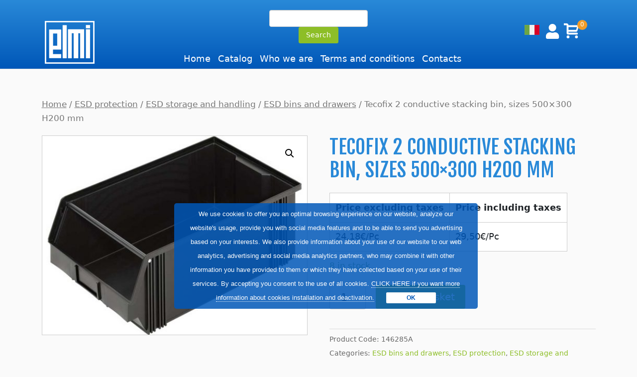

--- FILE ---
content_type: text/html; charset=UTF-8
request_url: https://www.elmisrl.it/en/product/tecofix-2-conductive-stacking-bin-sizes-500x300-h200-mm/
body_size: 83025
content:
<!DOCTYPE html>
<!--[if IE 6]>
<html id="ie6" lang="en-GB">
<![endif]-->
<!--[if IE 7]>
<html id="ie7" lang="en-GB">
<![endif]-->
<!--[if IE 8]>
<html id="ie8" lang="en-GB">
<![endif]-->
<!--[if !(IE 6) | !(IE 7) | !(IE 8)  ]><!-->
<html lang="en-GB">
<!--<![endif]-->

<head>
    <meta charset="UTF-8" />
            
    <meta http-equiv="X-UA-Compatible" content="IE=edge">
    <link rel="pingback" href="https://www.elmisrl.it/xmlrpc.php" />

        <!--[if lt IE 9]>
	<script src="https://www.elmisrl.it/wp-content/themes/Divi/js/html5.js" type="text/javascript"></script>
	<![endif]-->

    <script type="text/javascript">
    document.documentElement.className = 'js';
    </script>

    <script>var et_site_url='https://www.elmisrl.it';var et_post_id='23511';function et_core_page_resource_fallback(a,b){"undefined"===typeof b&&(b=a.sheet.cssRules&&0===a.sheet.cssRules.length);b&&(a.onerror=null,a.onload=null,a.href?a.href=et_site_url+"/?et_core_page_resource="+a.id+et_post_id:a.src&&(a.src=et_site_url+"/?et_core_page_resource="+a.id+et_post_id))}
</script><meta name='robots' content='index, follow, max-image-preview:large, max-snippet:-1, max-video-preview:-1' />
<link rel="alternate" href="https://www.elmisrl.it/product/tecofix-2-cassetto-conduttivo-dim-500x300-h200-mm/" hreflang="it" />
<link rel="alternate" href="https://www.elmisrl.it/en/product/tecofix-2-conductive-stacking-bin-sizes-500x300-h200-mm/" hreflang="en" />

	<!-- This site is optimized with the Yoast SEO plugin v21.8 - https://yoast.com/wordpress/plugins/seo/ -->
	<title>Tecofix 3Z conductive bin, sizes 350x200x145h mm</title>
	<meta name="description" content="Tecofix stackable bin" />
	<link rel="canonical" href="https://www.elmisrl.it/en/product/tecofix-2-conductive-stacking-bin-sizes-500x300-h200-mm/" />
	<meta property="og:locale" content="en_GB" />
	<meta property="og:locale:alternate" content="it_IT" />
	<meta property="og:type" content="article" />
	<meta property="og:title" content="Tecofix 3Z conductive bin, sizes 350x200x145h mm" />
	<meta property="og:description" content="Tecofix stackable bin" />
	<meta property="og:url" content="https://www.elmisrl.it/en/product/tecofix-2-conductive-stacking-bin-sizes-500x300-h200-mm/" />
	<meta property="og:site_name" content="ELMI" />
	<meta property="article:publisher" content="https://www.facebook.com/ElMi-Srl-Attrezzature-per-elettronica-409190902804369/" />
	<meta property="article:modified_time" content="2025-10-20T11:10:10+00:00" />
	<meta property="og:image" content="https://www.elmisrl.it/wp-content/uploads/2017/04/contenitore-esd-bocca-di-lupo-cb2mc-tecofix2.jpg" />
	<meta property="og:image:width" content="800" />
	<meta property="og:image:height" content="600" />
	<meta property="og:image:type" content="image/jpeg" />
	<meta name="twitter:card" content="summary_large_image" />
	<script type="application/ld+json" class="yoast-schema-graph">{"@context":"https://schema.org","@graph":[{"@type":"WebPage","@id":"https://www.elmisrl.it/en/product/tecofix-2-conductive-stacking-bin-sizes-500x300-h200-mm/","url":"https://www.elmisrl.it/en/product/tecofix-2-conductive-stacking-bin-sizes-500x300-h200-mm/","name":"Tecofix 3Z conductive bin, sizes 350x200x145h mm","isPartOf":{"@id":"https://www.elmisrl.it/en/home/#website"},"primaryImageOfPage":{"@id":"https://www.elmisrl.it/en/product/tecofix-2-conductive-stacking-bin-sizes-500x300-h200-mm/#primaryimage"},"image":{"@id":"https://www.elmisrl.it/en/product/tecofix-2-conductive-stacking-bin-sizes-500x300-h200-mm/#primaryimage"},"thumbnailUrl":"https://www.elmisrl.it/wp-content/uploads/2017/04/contenitore-esd-bocca-di-lupo-cb2mc-tecofix2.jpg","datePublished":"2017-04-19T15:35:32+00:00","dateModified":"2025-10-20T11:10:10+00:00","description":"Tecofix stackable bin","breadcrumb":{"@id":"https://www.elmisrl.it/en/product/tecofix-2-conductive-stacking-bin-sizes-500x300-h200-mm/#breadcrumb"},"inLanguage":"en-GB","potentialAction":[{"@type":"ReadAction","target":["https://www.elmisrl.it/en/product/tecofix-2-conductive-stacking-bin-sizes-500x300-h200-mm/"]}]},{"@type":"ImageObject","inLanguage":"en-GB","@id":"https://www.elmisrl.it/en/product/tecofix-2-conductive-stacking-bin-sizes-500x300-h200-mm/#primaryimage","url":"https://www.elmisrl.it/wp-content/uploads/2017/04/contenitore-esd-bocca-di-lupo-cb2mc-tecofix2.jpg","contentUrl":"https://www.elmisrl.it/wp-content/uploads/2017/04/contenitore-esd-bocca-di-lupo-cb2mc-tecofix2.jpg","width":800,"height":600,"caption":"Contenitore a bocca di lupo ESD conduttivo Tecofix 2"},{"@type":"BreadcrumbList","@id":"https://www.elmisrl.it/en/product/tecofix-2-conductive-stacking-bin-sizes-500x300-h200-mm/#breadcrumb","itemListElement":[{"@type":"ListItem","position":1,"name":"Home","item":"https://www.elmisrl.it/en/home/"},{"@type":"ListItem","position":2,"name":"Shop","item":"https://www.elmisrl.it/en/shop/"},{"@type":"ListItem","position":3,"name":"ESD protection","item":"https://www.elmisrl.it/en/categoria-prodotto/esd-protection/"},{"@type":"ListItem","position":4,"name":"ESD storage and handling","item":"https://www.elmisrl.it/en/categoria-prodotto/esd-protection/storage-handling/"},{"@type":"ListItem","position":5,"name":"ESD bins and drawers","item":"https://www.elmisrl.it/en/categoria-prodotto/esd-protection/storage-handling/esd-bins-carousels/"},{"@type":"ListItem","position":6,"name":"Tecofix 2 conductive stacking bin, sizes 500&#215;300 H200 mm"}]},{"@type":"WebSite","@id":"https://www.elmisrl.it/en/home/#website","url":"https://www.elmisrl.it/en/home/","name":"ELMI","description":"Supplies for the Electronics Industry","publisher":{"@id":"https://www.elmisrl.it/en/home/#organization"},"potentialAction":[{"@type":"SearchAction","target":{"@type":"EntryPoint","urlTemplate":"https://www.elmisrl.it/en/home/?s={search_term_string}"},"query-input":"required name=search_term_string"}],"inLanguage":"en-GB"},{"@type":"Organization","@id":"https://www.elmisrl.it/en/home/#organization","name":"EL.MI Srl","alternateName":"ELMI Srl","url":"https://www.elmisrl.it/en/home/","logo":{"@type":"ImageObject","inLanguage":"en-GB","@id":"https://www.elmisrl.it/en/home/#/schema/logo/image/","url":"https://www.elmisrl.it/wp-content/uploads/2024/07/el-mi-srl-logo.jpg","contentUrl":"https://www.elmisrl.it/wp-content/uploads/2024/07/el-mi-srl-logo.jpg","width":1200,"height":1200,"caption":"EL.MI Srl"},"image":{"@id":"https://www.elmisrl.it/en/home/#/schema/logo/image/"},"sameAs":["https://www.facebook.com/ElMi-Srl-Attrezzature-per-elettronica-409190902804369/"]}]}</script>
	<!-- / Yoast SEO plugin. -->


<link rel='dns-prefetch' href='//www.googletagmanager.com' />
<link rel='dns-prefetch' href='//fonts.googleapis.com' />
<link rel="alternate" type="application/rss+xml" title="ELMI &raquo; Feed" href="https://www.elmisrl.it/en/feed/" />
<link rel="alternate" type="application/rss+xml" title="ELMI &raquo; Comments Feed" href="https://www.elmisrl.it/en/comments/feed/" />
<link rel="alternate" type="application/rss+xml" title="ELMI &raquo; Tecofix 2 conductive stacking bin, sizes 500&#215;300 H200 mm Comments Feed" href="https://www.elmisrl.it/en/product/tecofix-2-conductive-stacking-bin-sizes-500x300-h200-mm/feed/" />
		<!-- This site uses the Google Analytics by MonsterInsights plugin v9.7.0 - Using Analytics tracking - https://www.monsterinsights.com/ -->
							<script src="//www.googletagmanager.com/gtag/js?id=G-7N7R1D9EY1"  data-cfasync="false" data-wpfc-render="false" type="text/javascript" async></script>
			<script data-cfasync="false" data-wpfc-render="false" type="text/javascript">
				var mi_version = '9.7.0';
				var mi_track_user = true;
				var mi_no_track_reason = '';
								var MonsterInsightsDefaultLocations = {"page_location":"https:\/\/www.elmisrl.it\/en\/product\/tecofix-2-conductive-stacking-bin-sizes-500x300-h200-mm\/"};
								if ( typeof MonsterInsightsPrivacyGuardFilter === 'function' ) {
					var MonsterInsightsLocations = (typeof MonsterInsightsExcludeQuery === 'object') ? MonsterInsightsPrivacyGuardFilter( MonsterInsightsExcludeQuery ) : MonsterInsightsPrivacyGuardFilter( MonsterInsightsDefaultLocations );
				} else {
					var MonsterInsightsLocations = (typeof MonsterInsightsExcludeQuery === 'object') ? MonsterInsightsExcludeQuery : MonsterInsightsDefaultLocations;
				}

								var disableStrs = [
										'ga-disable-G-7N7R1D9EY1',
									];

				/* Function to detect opted out users */
				function __gtagTrackerIsOptedOut() {
					for (var index = 0; index < disableStrs.length; index++) {
						if (document.cookie.indexOf(disableStrs[index] + '=true') > -1) {
							return true;
						}
					}

					return false;
				}

				/* Disable tracking if the opt-out cookie exists. */
				if (__gtagTrackerIsOptedOut()) {
					for (var index = 0; index < disableStrs.length; index++) {
						window[disableStrs[index]] = true;
					}
				}

				/* Opt-out function */
				function __gtagTrackerOptout() {
					for (var index = 0; index < disableStrs.length; index++) {
						document.cookie = disableStrs[index] + '=true; expires=Thu, 31 Dec 2099 23:59:59 UTC; path=/';
						window[disableStrs[index]] = true;
					}
				}

				if ('undefined' === typeof gaOptout) {
					function gaOptout() {
						__gtagTrackerOptout();
					}
				}
								window.dataLayer = window.dataLayer || [];

				window.MonsterInsightsDualTracker = {
					helpers: {},
					trackers: {},
				};
				if (mi_track_user) {
					function __gtagDataLayer() {
						dataLayer.push(arguments);
					}

					function __gtagTracker(type, name, parameters) {
						if (!parameters) {
							parameters = {};
						}

						if (parameters.send_to) {
							__gtagDataLayer.apply(null, arguments);
							return;
						}

						if (type === 'event') {
														parameters.send_to = monsterinsights_frontend.v4_id;
							var hookName = name;
							if (typeof parameters['event_category'] !== 'undefined') {
								hookName = parameters['event_category'] + ':' + name;
							}

							if (typeof MonsterInsightsDualTracker.trackers[hookName] !== 'undefined') {
								MonsterInsightsDualTracker.trackers[hookName](parameters);
							} else {
								__gtagDataLayer('event', name, parameters);
							}
							
						} else {
							__gtagDataLayer.apply(null, arguments);
						}
					}

					__gtagTracker('js', new Date());
					__gtagTracker('set', {
						'developer_id.dZGIzZG': true,
											});
					if ( MonsterInsightsLocations.page_location ) {
						__gtagTracker('set', MonsterInsightsLocations);
					}
										__gtagTracker('config', 'G-7N7R1D9EY1', {"forceSSL":"true","anonymize_ip":"true"} );
										window.gtag = __gtagTracker;										(function () {
						/* https://developers.google.com/analytics/devguides/collection/analyticsjs/ */
						/* ga and __gaTracker compatibility shim. */
						var noopfn = function () {
							return null;
						};
						var newtracker = function () {
							return new Tracker();
						};
						var Tracker = function () {
							return null;
						};
						var p = Tracker.prototype;
						p.get = noopfn;
						p.set = noopfn;
						p.send = function () {
							var args = Array.prototype.slice.call(arguments);
							args.unshift('send');
							__gaTracker.apply(null, args);
						};
						var __gaTracker = function () {
							var len = arguments.length;
							if (len === 0) {
								return;
							}
							var f = arguments[len - 1];
							if (typeof f !== 'object' || f === null || typeof f.hitCallback !== 'function') {
								if ('send' === arguments[0]) {
									var hitConverted, hitObject = false, action;
									if ('event' === arguments[1]) {
										if ('undefined' !== typeof arguments[3]) {
											hitObject = {
												'eventAction': arguments[3],
												'eventCategory': arguments[2],
												'eventLabel': arguments[4],
												'value': arguments[5] ? arguments[5] : 1,
											}
										}
									}
									if ('pageview' === arguments[1]) {
										if ('undefined' !== typeof arguments[2]) {
											hitObject = {
												'eventAction': 'page_view',
												'page_path': arguments[2],
											}
										}
									}
									if (typeof arguments[2] === 'object') {
										hitObject = arguments[2];
									}
									if (typeof arguments[5] === 'object') {
										Object.assign(hitObject, arguments[5]);
									}
									if ('undefined' !== typeof arguments[1].hitType) {
										hitObject = arguments[1];
										if ('pageview' === hitObject.hitType) {
											hitObject.eventAction = 'page_view';
										}
									}
									if (hitObject) {
										action = 'timing' === arguments[1].hitType ? 'timing_complete' : hitObject.eventAction;
										hitConverted = mapArgs(hitObject);
										__gtagTracker('event', action, hitConverted);
									}
								}
								return;
							}

							function mapArgs(args) {
								var arg, hit = {};
								var gaMap = {
									'eventCategory': 'event_category',
									'eventAction': 'event_action',
									'eventLabel': 'event_label',
									'eventValue': 'event_value',
									'nonInteraction': 'non_interaction',
									'timingCategory': 'event_category',
									'timingVar': 'name',
									'timingValue': 'value',
									'timingLabel': 'event_label',
									'page': 'page_path',
									'location': 'page_location',
									'title': 'page_title',
									'referrer' : 'page_referrer',
								};
								for (arg in args) {
																		if (!(!args.hasOwnProperty(arg) || !gaMap.hasOwnProperty(arg))) {
										hit[gaMap[arg]] = args[arg];
									} else {
										hit[arg] = args[arg];
									}
								}
								return hit;
							}

							try {
								f.hitCallback();
							} catch (ex) {
							}
						};
						__gaTracker.create = newtracker;
						__gaTracker.getByName = newtracker;
						__gaTracker.getAll = function () {
							return [];
						};
						__gaTracker.remove = noopfn;
						__gaTracker.loaded = true;
						window['__gaTracker'] = __gaTracker;
					})();
									} else {
										console.log("");
					(function () {
						function __gtagTracker() {
							return null;
						}

						window['__gtagTracker'] = __gtagTracker;
						window['gtag'] = __gtagTracker;
					})();
									}
			</script>
			
							<!-- / Google Analytics by MonsterInsights -->
		<script type="text/javascript">
window._wpemojiSettings = {"baseUrl":"https:\/\/s.w.org\/images\/core\/emoji\/14.0.0\/72x72\/","ext":".png","svgUrl":"https:\/\/s.w.org\/images\/core\/emoji\/14.0.0\/svg\/","svgExt":".svg","source":{"concatemoji":"https:\/\/www.elmisrl.it\/wp-includes\/js\/wp-emoji-release.min.js?ver=6.3"}};
/*! This file is auto-generated */
!function(i,n){var o,s,e;function c(e){try{var t={supportTests:e,timestamp:(new Date).valueOf()};sessionStorage.setItem(o,JSON.stringify(t))}catch(e){}}function p(e,t,n){e.clearRect(0,0,e.canvas.width,e.canvas.height),e.fillText(t,0,0);var t=new Uint32Array(e.getImageData(0,0,e.canvas.width,e.canvas.height).data),r=(e.clearRect(0,0,e.canvas.width,e.canvas.height),e.fillText(n,0,0),new Uint32Array(e.getImageData(0,0,e.canvas.width,e.canvas.height).data));return t.every(function(e,t){return e===r[t]})}function u(e,t,n){switch(t){case"flag":return n(e,"\ud83c\udff3\ufe0f\u200d\u26a7\ufe0f","\ud83c\udff3\ufe0f\u200b\u26a7\ufe0f")?!1:!n(e,"\ud83c\uddfa\ud83c\uddf3","\ud83c\uddfa\u200b\ud83c\uddf3")&&!n(e,"\ud83c\udff4\udb40\udc67\udb40\udc62\udb40\udc65\udb40\udc6e\udb40\udc67\udb40\udc7f","\ud83c\udff4\u200b\udb40\udc67\u200b\udb40\udc62\u200b\udb40\udc65\u200b\udb40\udc6e\u200b\udb40\udc67\u200b\udb40\udc7f");case"emoji":return!n(e,"\ud83e\udef1\ud83c\udffb\u200d\ud83e\udef2\ud83c\udfff","\ud83e\udef1\ud83c\udffb\u200b\ud83e\udef2\ud83c\udfff")}return!1}function f(e,t,n){var r="undefined"!=typeof WorkerGlobalScope&&self instanceof WorkerGlobalScope?new OffscreenCanvas(300,150):i.createElement("canvas"),a=r.getContext("2d",{willReadFrequently:!0}),o=(a.textBaseline="top",a.font="600 32px Arial",{});return e.forEach(function(e){o[e]=t(a,e,n)}),o}function t(e){var t=i.createElement("script");t.src=e,t.defer=!0,i.head.appendChild(t)}"undefined"!=typeof Promise&&(o="wpEmojiSettingsSupports",s=["flag","emoji"],n.supports={everything:!0,everythingExceptFlag:!0},e=new Promise(function(e){i.addEventListener("DOMContentLoaded",e,{once:!0})}),new Promise(function(t){var n=function(){try{var e=JSON.parse(sessionStorage.getItem(o));if("object"==typeof e&&"number"==typeof e.timestamp&&(new Date).valueOf()<e.timestamp+604800&&"object"==typeof e.supportTests)return e.supportTests}catch(e){}return null}();if(!n){if("undefined"!=typeof Worker&&"undefined"!=typeof OffscreenCanvas&&"undefined"!=typeof URL&&URL.createObjectURL&&"undefined"!=typeof Blob)try{var e="postMessage("+f.toString()+"("+[JSON.stringify(s),u.toString(),p.toString()].join(",")+"));",r=new Blob([e],{type:"text/javascript"}),a=new Worker(URL.createObjectURL(r),{name:"wpTestEmojiSupports"});return void(a.onmessage=function(e){c(n=e.data),a.terminate(),t(n)})}catch(e){}c(n=f(s,u,p))}t(n)}).then(function(e){for(var t in e)n.supports[t]=e[t],n.supports.everything=n.supports.everything&&n.supports[t],"flag"!==t&&(n.supports.everythingExceptFlag=n.supports.everythingExceptFlag&&n.supports[t]);n.supports.everythingExceptFlag=n.supports.everythingExceptFlag&&!n.supports.flag,n.DOMReady=!1,n.readyCallback=function(){n.DOMReady=!0}}).then(function(){return e}).then(function(){var e;n.supports.everything||(n.readyCallback(),(e=n.source||{}).concatemoji?t(e.concatemoji):e.wpemoji&&e.twemoji&&(t(e.twemoji),t(e.wpemoji)))}))}((window,document),window._wpemojiSettings);
</script>
<meta content="Divi Child Elmi v.1.0.0" name="generator"/><style type="text/css">
img.wp-smiley,
img.emoji {
	display: inline !important;
	border: none !important;
	box-shadow: none !important;
	height: 1em !important;
	width: 1em !important;
	margin: 0 0.07em !important;
	vertical-align: -0.1em !important;
	background: none !important;
	padding: 0 !important;
}
</style>
	<link rel='stylesheet' id='berocket_products_label_style-css' href='https://www.elmisrl.it/wp-content/plugins/advanced-product-labels-for-woocommerce/css/frontend.css?ver=1.2.5.2' type='text/css' media='all' />
<style id='berocket_products_label_style-inline-css' type='text/css'>

        .berocket_better_labels:before,
        .berocket_better_labels:after {
            clear: both;
            content: " ";
            display: block;
        }
        .berocket_better_labels.berocket_better_labels_image {
            position: absolute!important;
            top: 0px!important;
            bottom: 0px!important;
            left: 0px!important;
            right: 0px!important;
            pointer-events: none;
        }
        .berocket_better_labels.berocket_better_labels_image * {
            pointer-events: none;
        }
        .berocket_better_labels.berocket_better_labels_image img,
        .berocket_better_labels.berocket_better_labels_image .fa,
        .berocket_better_labels.berocket_better_labels_image .berocket_color_label,
        .berocket_better_labels.berocket_better_labels_image .berocket_image_background,
        .berocket_better_labels .berocket_better_labels_line .br_alabel,
        .berocket_better_labels .berocket_better_labels_line .br_alabel span {
            pointer-events: all;
        }
        .berocket_better_labels .berocket_color_label,
        .br_alabel .berocket_color_label {
            width: 100%;
            height: 100%;
            display: block;
        }
        .berocket_better_labels .berocket_better_labels_position_left {
            text-align:left;
            float: left;
            clear: left;
        }
        .berocket_better_labels .berocket_better_labels_position_center {
            text-align:center;
        }
        .berocket_better_labels .berocket_better_labels_position_right {
            text-align:right;
            float: right;
            clear: right;
        }
        .berocket_better_labels.berocket_better_labels_label {
            clear: both
        }
        .berocket_better_labels .berocket_better_labels_line {
            line-height: 1px;
        }
        .berocket_better_labels.berocket_better_labels_label .berocket_better_labels_line {
            clear: none;
        }
        .berocket_better_labels .berocket_better_labels_position_left .berocket_better_labels_line {
            clear: left;
        }
        .berocket_better_labels .berocket_better_labels_position_right .berocket_better_labels_line {
            clear: right;
        }
        .berocket_better_labels .berocket_better_labels_line .br_alabel {
            display: inline-block;
            position: relative;
            top: 0!important;
            left: 0!important;
            right: 0!important;
            line-height: 1px;
        }.berocket_better_labels .berocket_better_labels_position {
                display: flex;
                flex-direction: column;
            }
            .berocket_better_labels .berocket_better_labels_position.berocket_better_labels_position_left {
                align-items: start;
            }
            .berocket_better_labels .berocket_better_labels_position.berocket_better_labels_position_right {
                align-items: end;
            }
            .berocket_better_labels .berocket_better_labels_position.berocket_better_labels_position_center {
                align-items: center;
            }
            .berocket_better_labels .berocket_better_labels_position .berocket_better_labels_inline {
                display: flex;
                align-items: start;
            }
</style>
<link rel='stylesheet' id='atfc-font-awesome-styles-css' href='https://www.elmisrl.it/wp-content/plugins/attachment-tab-for-woocommerce/css/font-awesome.min.css?ver=1.0.1' type='text/css' media='all' />
<link rel='stylesheet' id='atfc-custom-style-css' href='https://www.elmisrl.it/wp-content/plugins/attachment-tab-for-woocommerce/css/atfc-custom-style.css?ver=1.0.1' type='text/css' media='all' />
<link rel='stylesheet' id='layerslider-css' href='https://www.elmisrl.it/wp-content/plugins/LayerSlider/assets/static/layerslider/css/layerslider.css?ver=7.8.0' type='text/css' media='all' />
<link rel='stylesheet' id='ls-google-fonts-css' href='https://fonts.googleapis.com/css?family=Lato:100,100i,200,200i,300,300i,400,400i,500,500i,600,600i,700,700i,800,800i,900,900i%7COpen+Sans:100,100i,200,200i,300,300i,400,400i,500,500i,600,600i,700,700i,800,800i,900,900i%7CIndie+Flower:100,100i,200,200i,300,300i,400,400i,500,500i,600,600i,700,700i,800,800i,900,900i%7COswald:100,100i,200,200i,300,300i,400,400i,500,500i,600,600i,700,700i,800,800i,900,900i' type='text/css' media='all' />
<link rel='stylesheet' id='wp-block-library-css' href='https://www.elmisrl.it/wp-includes/css/dist/block-library/style.min.css?ver=6.3' type='text/css' media='all' />
<style id='woocommerce-eu-vat-number-style-inline-css' type='text/css'>
.wc-eu-vat-checkout-uk-notice{padding-top:10px;white-space:normal}.eu-vat-extra-css>input{text-transform:uppercase}

</style>
<link rel='stylesheet' id='wc-blocks-style-css' href='https://www.elmisrl.it/wp-content/plugins/woocommerce/packages/woocommerce-blocks/build/wc-blocks.css?ver=10.6.5' type='text/css' media='all' />
<link rel='stylesheet' id='wc-blocks-style-active-filters-css' href='https://www.elmisrl.it/wp-content/plugins/woocommerce/packages/woocommerce-blocks/build/active-filters.css?ver=10.6.5' type='text/css' media='all' />
<link rel='stylesheet' id='wc-blocks-style-add-to-cart-form-css' href='https://www.elmisrl.it/wp-content/plugins/woocommerce/packages/woocommerce-blocks/build/add-to-cart-form.css?ver=10.6.5' type='text/css' media='all' />
<link rel='stylesheet' id='wc-blocks-packages-style-css' href='https://www.elmisrl.it/wp-content/plugins/woocommerce/packages/woocommerce-blocks/build/packages-style.css?ver=10.6.5' type='text/css' media='all' />
<link rel='stylesheet' id='wc-blocks-style-all-products-css' href='https://www.elmisrl.it/wp-content/plugins/woocommerce/packages/woocommerce-blocks/build/all-products.css?ver=10.6.5' type='text/css' media='all' />
<link rel='stylesheet' id='wc-blocks-style-all-reviews-css' href='https://www.elmisrl.it/wp-content/plugins/woocommerce/packages/woocommerce-blocks/build/all-reviews.css?ver=10.6.5' type='text/css' media='all' />
<link rel='stylesheet' id='wc-blocks-style-attribute-filter-css' href='https://www.elmisrl.it/wp-content/plugins/woocommerce/packages/woocommerce-blocks/build/attribute-filter.css?ver=10.6.5' type='text/css' media='all' />
<link rel='stylesheet' id='wc-blocks-style-breadcrumbs-css' href='https://www.elmisrl.it/wp-content/plugins/woocommerce/packages/woocommerce-blocks/build/breadcrumbs.css?ver=10.6.5' type='text/css' media='all' />
<link rel='stylesheet' id='wc-blocks-style-catalog-sorting-css' href='https://www.elmisrl.it/wp-content/plugins/woocommerce/packages/woocommerce-blocks/build/catalog-sorting.css?ver=10.6.5' type='text/css' media='all' />
<link rel='stylesheet' id='wc-blocks-style-customer-account-css' href='https://www.elmisrl.it/wp-content/plugins/woocommerce/packages/woocommerce-blocks/build/customer-account.css?ver=10.6.5' type='text/css' media='all' />
<link rel='stylesheet' id='wc-blocks-style-featured-category-css' href='https://www.elmisrl.it/wp-content/plugins/woocommerce/packages/woocommerce-blocks/build/featured-category.css?ver=10.6.5' type='text/css' media='all' />
<link rel='stylesheet' id='wc-blocks-style-featured-product-css' href='https://www.elmisrl.it/wp-content/plugins/woocommerce/packages/woocommerce-blocks/build/featured-product.css?ver=10.6.5' type='text/css' media='all' />
<link rel='stylesheet' id='wc-blocks-style-mini-cart-css' href='https://www.elmisrl.it/wp-content/plugins/woocommerce/packages/woocommerce-blocks/build/mini-cart.css?ver=10.6.5' type='text/css' media='all' />
<link rel='stylesheet' id='wc-blocks-style-price-filter-css' href='https://www.elmisrl.it/wp-content/plugins/woocommerce/packages/woocommerce-blocks/build/price-filter.css?ver=10.6.5' type='text/css' media='all' />
<link rel='stylesheet' id='wc-blocks-style-product-add-to-cart-css' href='https://www.elmisrl.it/wp-content/plugins/woocommerce/packages/woocommerce-blocks/build/product-add-to-cart.css?ver=10.6.5' type='text/css' media='all' />
<link rel='stylesheet' id='wc-blocks-style-product-button-css' href='https://www.elmisrl.it/wp-content/plugins/woocommerce/packages/woocommerce-blocks/build/product-button.css?ver=10.6.5' type='text/css' media='all' />
<link rel='stylesheet' id='wc-blocks-style-product-categories-css' href='https://www.elmisrl.it/wp-content/plugins/woocommerce/packages/woocommerce-blocks/build/product-categories.css?ver=10.6.5' type='text/css' media='all' />
<link rel='stylesheet' id='wc-blocks-style-product-image-css' href='https://www.elmisrl.it/wp-content/plugins/woocommerce/packages/woocommerce-blocks/build/product-image.css?ver=10.6.5' type='text/css' media='all' />
<link rel='stylesheet' id='wc-blocks-style-product-image-gallery-css' href='https://www.elmisrl.it/wp-content/plugins/woocommerce/packages/woocommerce-blocks/build/product-image-gallery.css?ver=10.6.5' type='text/css' media='all' />
<link rel='stylesheet' id='wc-blocks-style-product-query-css' href='https://www.elmisrl.it/wp-content/plugins/woocommerce/packages/woocommerce-blocks/build/product-query.css?ver=10.6.5' type='text/css' media='all' />
<link rel='stylesheet' id='wc-blocks-style-product-results-count-css' href='https://www.elmisrl.it/wp-content/plugins/woocommerce/packages/woocommerce-blocks/build/product-results-count.css?ver=10.6.5' type='text/css' media='all' />
<link rel='stylesheet' id='wc-blocks-style-product-reviews-css' href='https://www.elmisrl.it/wp-content/plugins/woocommerce/packages/woocommerce-blocks/build/product-reviews.css?ver=10.6.5' type='text/css' media='all' />
<link rel='stylesheet' id='wc-blocks-style-product-sale-badge-css' href='https://www.elmisrl.it/wp-content/plugins/woocommerce/packages/woocommerce-blocks/build/product-sale-badge.css?ver=10.6.5' type='text/css' media='all' />
<link rel='stylesheet' id='wc-blocks-style-product-search-css' href='https://www.elmisrl.it/wp-content/plugins/woocommerce/packages/woocommerce-blocks/build/product-search.css?ver=10.6.5' type='text/css' media='all' />
<link rel='stylesheet' id='wc-blocks-style-product-sku-css' href='https://www.elmisrl.it/wp-content/plugins/woocommerce/packages/woocommerce-blocks/build/product-sku.css?ver=10.6.5' type='text/css' media='all' />
<link rel='stylesheet' id='wc-blocks-style-product-stock-indicator-css' href='https://www.elmisrl.it/wp-content/plugins/woocommerce/packages/woocommerce-blocks/build/product-stock-indicator.css?ver=10.6.5' type='text/css' media='all' />
<link rel='stylesheet' id='wc-blocks-style-product-summary-css' href='https://www.elmisrl.it/wp-content/plugins/woocommerce/packages/woocommerce-blocks/build/product-summary.css?ver=10.6.5' type='text/css' media='all' />
<link rel='stylesheet' id='wc-blocks-style-product-title-css' href='https://www.elmisrl.it/wp-content/plugins/woocommerce/packages/woocommerce-blocks/build/product-title.css?ver=10.6.5' type='text/css' media='all' />
<link rel='stylesheet' id='wc-blocks-style-rating-filter-css' href='https://www.elmisrl.it/wp-content/plugins/woocommerce/packages/woocommerce-blocks/build/rating-filter.css?ver=10.6.5' type='text/css' media='all' />
<link rel='stylesheet' id='wc-blocks-style-reviews-by-category-css' href='https://www.elmisrl.it/wp-content/plugins/woocommerce/packages/woocommerce-blocks/build/reviews-by-category.css?ver=10.6.5' type='text/css' media='all' />
<link rel='stylesheet' id='wc-blocks-style-reviews-by-product-css' href='https://www.elmisrl.it/wp-content/plugins/woocommerce/packages/woocommerce-blocks/build/reviews-by-product.css?ver=10.6.5' type='text/css' media='all' />
<link rel='stylesheet' id='wc-blocks-style-product-details-css' href='https://www.elmisrl.it/wp-content/plugins/woocommerce/packages/woocommerce-blocks/build/product-details.css?ver=10.6.5' type='text/css' media='all' />
<link rel='stylesheet' id='wc-blocks-style-single-product-css' href='https://www.elmisrl.it/wp-content/plugins/woocommerce/packages/woocommerce-blocks/build/single-product.css?ver=10.6.5' type='text/css' media='all' />
<link rel='stylesheet' id='wc-blocks-style-stock-filter-css' href='https://www.elmisrl.it/wp-content/plugins/woocommerce/packages/woocommerce-blocks/build/stock-filter.css?ver=10.6.5' type='text/css' media='all' />
<link rel='stylesheet' id='wc-blocks-style-cart-css' href='https://www.elmisrl.it/wp-content/plugins/woocommerce/packages/woocommerce-blocks/build/cart.css?ver=10.6.5' type='text/css' media='all' />
<link rel='stylesheet' id='wc-blocks-style-checkout-css' href='https://www.elmisrl.it/wp-content/plugins/woocommerce/packages/woocommerce-blocks/build/checkout.css?ver=10.6.5' type='text/css' media='all' />
<link rel='stylesheet' id='wc-blocks-style-mini-cart-contents-css' href='https://www.elmisrl.it/wp-content/plugins/woocommerce/packages/woocommerce-blocks/build/mini-cart-contents.css?ver=10.6.5' type='text/css' media='all' />
<style id='classic-theme-styles-inline-css' type='text/css'>
/*! This file is auto-generated */
.wp-block-button__link{color:#fff;background-color:#32373c;border-radius:9999px;box-shadow:none;text-decoration:none;padding:calc(.667em + 2px) calc(1.333em + 2px);font-size:1.125em}.wp-block-file__button{background:#32373c;color:#fff;text-decoration:none}
</style>
<style id='global-styles-inline-css' type='text/css'>
body{--wp--preset--color--black: #000000;--wp--preset--color--cyan-bluish-gray: #abb8c3;--wp--preset--color--white: #ffffff;--wp--preset--color--pale-pink: #f78da7;--wp--preset--color--vivid-red: #cf2e2e;--wp--preset--color--luminous-vivid-orange: #ff6900;--wp--preset--color--luminous-vivid-amber: #fcb900;--wp--preset--color--light-green-cyan: #7bdcb5;--wp--preset--color--vivid-green-cyan: #00d084;--wp--preset--color--pale-cyan-blue: #8ed1fc;--wp--preset--color--vivid-cyan-blue: #0693e3;--wp--preset--color--vivid-purple: #9b51e0;--wp--preset--gradient--vivid-cyan-blue-to-vivid-purple: linear-gradient(135deg,rgba(6,147,227,1) 0%,rgb(155,81,224) 100%);--wp--preset--gradient--light-green-cyan-to-vivid-green-cyan: linear-gradient(135deg,rgb(122,220,180) 0%,rgb(0,208,130) 100%);--wp--preset--gradient--luminous-vivid-amber-to-luminous-vivid-orange: linear-gradient(135deg,rgba(252,185,0,1) 0%,rgba(255,105,0,1) 100%);--wp--preset--gradient--luminous-vivid-orange-to-vivid-red: linear-gradient(135deg,rgba(255,105,0,1) 0%,rgb(207,46,46) 100%);--wp--preset--gradient--very-light-gray-to-cyan-bluish-gray: linear-gradient(135deg,rgb(238,238,238) 0%,rgb(169,184,195) 100%);--wp--preset--gradient--cool-to-warm-spectrum: linear-gradient(135deg,rgb(74,234,220) 0%,rgb(151,120,209) 20%,rgb(207,42,186) 40%,rgb(238,44,130) 60%,rgb(251,105,98) 80%,rgb(254,248,76) 100%);--wp--preset--gradient--blush-light-purple: linear-gradient(135deg,rgb(255,206,236) 0%,rgb(152,150,240) 100%);--wp--preset--gradient--blush-bordeaux: linear-gradient(135deg,rgb(254,205,165) 0%,rgb(254,45,45) 50%,rgb(107,0,62) 100%);--wp--preset--gradient--luminous-dusk: linear-gradient(135deg,rgb(255,203,112) 0%,rgb(199,81,192) 50%,rgb(65,88,208) 100%);--wp--preset--gradient--pale-ocean: linear-gradient(135deg,rgb(255,245,203) 0%,rgb(182,227,212) 50%,rgb(51,167,181) 100%);--wp--preset--gradient--electric-grass: linear-gradient(135deg,rgb(202,248,128) 0%,rgb(113,206,126) 100%);--wp--preset--gradient--midnight: linear-gradient(135deg,rgb(2,3,129) 0%,rgb(40,116,252) 100%);--wp--preset--font-size--small: 13px;--wp--preset--font-size--medium: 20px;--wp--preset--font-size--large: 36px;--wp--preset--font-size--x-large: 42px;--wp--preset--spacing--20: 0.44rem;--wp--preset--spacing--30: 0.67rem;--wp--preset--spacing--40: 1rem;--wp--preset--spacing--50: 1.5rem;--wp--preset--spacing--60: 2.25rem;--wp--preset--spacing--70: 3.38rem;--wp--preset--spacing--80: 5.06rem;--wp--preset--shadow--natural: 6px 6px 9px rgba(0, 0, 0, 0.2);--wp--preset--shadow--deep: 12px 12px 50px rgba(0, 0, 0, 0.4);--wp--preset--shadow--sharp: 6px 6px 0px rgba(0, 0, 0, 0.2);--wp--preset--shadow--outlined: 6px 6px 0px -3px rgba(255, 255, 255, 1), 6px 6px rgba(0, 0, 0, 1);--wp--preset--shadow--crisp: 6px 6px 0px rgba(0, 0, 0, 1);}:where(.is-layout-flex){gap: 0.5em;}:where(.is-layout-grid){gap: 0.5em;}body .is-layout-flow > .alignleft{float: left;margin-inline-start: 0;margin-inline-end: 2em;}body .is-layout-flow > .alignright{float: right;margin-inline-start: 2em;margin-inline-end: 0;}body .is-layout-flow > .aligncenter{margin-left: auto !important;margin-right: auto !important;}body .is-layout-constrained > .alignleft{float: left;margin-inline-start: 0;margin-inline-end: 2em;}body .is-layout-constrained > .alignright{float: right;margin-inline-start: 2em;margin-inline-end: 0;}body .is-layout-constrained > .aligncenter{margin-left: auto !important;margin-right: auto !important;}body .is-layout-constrained > :where(:not(.alignleft):not(.alignright):not(.alignfull)){max-width: var(--wp--style--global--content-size);margin-left: auto !important;margin-right: auto !important;}body .is-layout-constrained > .alignwide{max-width: var(--wp--style--global--wide-size);}body .is-layout-flex{display: flex;}body .is-layout-flex{flex-wrap: wrap;align-items: center;}body .is-layout-flex > *{margin: 0;}body .is-layout-grid{display: grid;}body .is-layout-grid > *{margin: 0;}:where(.wp-block-columns.is-layout-flex){gap: 2em;}:where(.wp-block-columns.is-layout-grid){gap: 2em;}:where(.wp-block-post-template.is-layout-flex){gap: 1.25em;}:where(.wp-block-post-template.is-layout-grid){gap: 1.25em;}.has-black-color{color: var(--wp--preset--color--black) !important;}.has-cyan-bluish-gray-color{color: var(--wp--preset--color--cyan-bluish-gray) !important;}.has-white-color{color: var(--wp--preset--color--white) !important;}.has-pale-pink-color{color: var(--wp--preset--color--pale-pink) !important;}.has-vivid-red-color{color: var(--wp--preset--color--vivid-red) !important;}.has-luminous-vivid-orange-color{color: var(--wp--preset--color--luminous-vivid-orange) !important;}.has-luminous-vivid-amber-color{color: var(--wp--preset--color--luminous-vivid-amber) !important;}.has-light-green-cyan-color{color: var(--wp--preset--color--light-green-cyan) !important;}.has-vivid-green-cyan-color{color: var(--wp--preset--color--vivid-green-cyan) !important;}.has-pale-cyan-blue-color{color: var(--wp--preset--color--pale-cyan-blue) !important;}.has-vivid-cyan-blue-color{color: var(--wp--preset--color--vivid-cyan-blue) !important;}.has-vivid-purple-color{color: var(--wp--preset--color--vivid-purple) !important;}.has-black-background-color{background-color: var(--wp--preset--color--black) !important;}.has-cyan-bluish-gray-background-color{background-color: var(--wp--preset--color--cyan-bluish-gray) !important;}.has-white-background-color{background-color: var(--wp--preset--color--white) !important;}.has-pale-pink-background-color{background-color: var(--wp--preset--color--pale-pink) !important;}.has-vivid-red-background-color{background-color: var(--wp--preset--color--vivid-red) !important;}.has-luminous-vivid-orange-background-color{background-color: var(--wp--preset--color--luminous-vivid-orange) !important;}.has-luminous-vivid-amber-background-color{background-color: var(--wp--preset--color--luminous-vivid-amber) !important;}.has-light-green-cyan-background-color{background-color: var(--wp--preset--color--light-green-cyan) !important;}.has-vivid-green-cyan-background-color{background-color: var(--wp--preset--color--vivid-green-cyan) !important;}.has-pale-cyan-blue-background-color{background-color: var(--wp--preset--color--pale-cyan-blue) !important;}.has-vivid-cyan-blue-background-color{background-color: var(--wp--preset--color--vivid-cyan-blue) !important;}.has-vivid-purple-background-color{background-color: var(--wp--preset--color--vivid-purple) !important;}.has-black-border-color{border-color: var(--wp--preset--color--black) !important;}.has-cyan-bluish-gray-border-color{border-color: var(--wp--preset--color--cyan-bluish-gray) !important;}.has-white-border-color{border-color: var(--wp--preset--color--white) !important;}.has-pale-pink-border-color{border-color: var(--wp--preset--color--pale-pink) !important;}.has-vivid-red-border-color{border-color: var(--wp--preset--color--vivid-red) !important;}.has-luminous-vivid-orange-border-color{border-color: var(--wp--preset--color--luminous-vivid-orange) !important;}.has-luminous-vivid-amber-border-color{border-color: var(--wp--preset--color--luminous-vivid-amber) !important;}.has-light-green-cyan-border-color{border-color: var(--wp--preset--color--light-green-cyan) !important;}.has-vivid-green-cyan-border-color{border-color: var(--wp--preset--color--vivid-green-cyan) !important;}.has-pale-cyan-blue-border-color{border-color: var(--wp--preset--color--pale-cyan-blue) !important;}.has-vivid-cyan-blue-border-color{border-color: var(--wp--preset--color--vivid-cyan-blue) !important;}.has-vivid-purple-border-color{border-color: var(--wp--preset--color--vivid-purple) !important;}.has-vivid-cyan-blue-to-vivid-purple-gradient-background{background: var(--wp--preset--gradient--vivid-cyan-blue-to-vivid-purple) !important;}.has-light-green-cyan-to-vivid-green-cyan-gradient-background{background: var(--wp--preset--gradient--light-green-cyan-to-vivid-green-cyan) !important;}.has-luminous-vivid-amber-to-luminous-vivid-orange-gradient-background{background: var(--wp--preset--gradient--luminous-vivid-amber-to-luminous-vivid-orange) !important;}.has-luminous-vivid-orange-to-vivid-red-gradient-background{background: var(--wp--preset--gradient--luminous-vivid-orange-to-vivid-red) !important;}.has-very-light-gray-to-cyan-bluish-gray-gradient-background{background: var(--wp--preset--gradient--very-light-gray-to-cyan-bluish-gray) !important;}.has-cool-to-warm-spectrum-gradient-background{background: var(--wp--preset--gradient--cool-to-warm-spectrum) !important;}.has-blush-light-purple-gradient-background{background: var(--wp--preset--gradient--blush-light-purple) !important;}.has-blush-bordeaux-gradient-background{background: var(--wp--preset--gradient--blush-bordeaux) !important;}.has-luminous-dusk-gradient-background{background: var(--wp--preset--gradient--luminous-dusk) !important;}.has-pale-ocean-gradient-background{background: var(--wp--preset--gradient--pale-ocean) !important;}.has-electric-grass-gradient-background{background: var(--wp--preset--gradient--electric-grass) !important;}.has-midnight-gradient-background{background: var(--wp--preset--gradient--midnight) !important;}.has-small-font-size{font-size: var(--wp--preset--font-size--small) !important;}.has-medium-font-size{font-size: var(--wp--preset--font-size--medium) !important;}.has-large-font-size{font-size: var(--wp--preset--font-size--large) !important;}.has-x-large-font-size{font-size: var(--wp--preset--font-size--x-large) !important;}
.wp-block-navigation a:where(:not(.wp-element-button)){color: inherit;}
:where(.wp-block-post-template.is-layout-flex){gap: 1.25em;}:where(.wp-block-post-template.is-layout-grid){gap: 1.25em;}
:where(.wp-block-columns.is-layout-flex){gap: 2em;}:where(.wp-block-columns.is-layout-grid){gap: 2em;}
.wp-block-pullquote{font-size: 1.5em;line-height: 1.6;}
</style>
<link rel='stylesheet' id='extended-flat-rate-shipping-woocommerce-css' href='https://www.elmisrl.it/wp-content/plugins/advanced-free-flat-shipping-woocommerce-pro/public/css/extended-flat-rate-shipping-woocommerce-public.css?ver=1.2.7.64' type='text/css' media='all' />
<link rel='stylesheet' id='woocommerce-print-products-css' href='https://www.elmisrl.it/wp-content/plugins/woocommerce-print-products/public/css/woocommerce-print-products-public.css?ver=1.8.6' type='text/css' media='all' />
<link rel='stylesheet' id='font-awesome-css' href='https://www.elmisrl.it/wp-content/plugins/woocommerce-print-products/public/css/fontawesome-free-5.15.3-web/css/all.min.css?ver=5.15.3' type='text/css' media='all' />
<link rel='stylesheet' id='woof-css' href='https://www.elmisrl.it/wp-content/plugins/woocommerce-products-filter/css/front.css?ver=2.2.3' type='text/css' media='all' />
<link rel='stylesheet' id='chosen-drop-down-css' href='https://www.elmisrl.it/wp-content/plugins/woocommerce-products-filter/js/chosen/chosen.min.css?ver=2.2.3' type='text/css' media='all' />
<link rel='stylesheet' id='plainoverlay-css' href='https://www.elmisrl.it/wp-content/plugins/woocommerce-products-filter/css/plainoverlay.css?ver=2.2.3' type='text/css' media='all' />
<link rel='stylesheet' id='icheck-jquery-color-css' href='https://www.elmisrl.it/wp-content/plugins/woocommerce-products-filter/js/icheck/skins/minimal/orange.css?ver=2.2.3' type='text/css' media='all' />
<link rel='stylesheet' id='woof_color_html_items-css' href='https://www.elmisrl.it/wp-content/my_woof_extensions/color_2/css/html_types/color.css?ver=2.2.3' type='text/css' media='all' />
<link rel='stylesheet' id='woof_image_html_items-css' href='https://www.elmisrl.it/wp-content/my_woof_extensions/image_2/css/html_types/image.css?ver=2.2.3' type='text/css' media='all' />
<link rel='stylesheet' id='woof_by_instock_html_items-css' href='https://www.elmisrl.it/wp-content/plugins/woocommerce-products-filter/ext/by_instock/css/by_instock.css?ver=2.2.3' type='text/css' media='all' />
<link rel='stylesheet' id='woof_by_text_html_items-css' href='https://www.elmisrl.it/wp-content/plugins/woocommerce-products-filter/ext/by_text/css/by_text.css?ver=2.2.3' type='text/css' media='all' />
<link rel='stylesheet' id='woof_label_html_items-css' href='https://www.elmisrl.it/wp-content/plugins/woocommerce-products-filter/ext/label/css/html_types/label.css?ver=2.2.3' type='text/css' media='all' />
<link rel='stylesheet' id='photoswipe-css' href='https://www.elmisrl.it/wp-content/plugins/woocommerce/assets/css/photoswipe/photoswipe.min.css?ver=8.0.2' type='text/css' media='all' />
<link rel='stylesheet' id='photoswipe-default-skin-css' href='https://www.elmisrl.it/wp-content/plugins/woocommerce/assets/css/photoswipe/default-skin/default-skin.min.css?ver=8.0.2' type='text/css' media='all' />
<link rel='stylesheet' id='woocommerce-layout-css' href='https://www.elmisrl.it/wp-content/plugins/woocommerce/assets/css/woocommerce-layout.css?ver=8.0.2' type='text/css' media='all' />
<link rel='stylesheet' id='woocommerce-smallscreen-css' href='https://www.elmisrl.it/wp-content/plugins/woocommerce/assets/css/woocommerce-smallscreen.css?ver=8.0.2' type='text/css' media='only screen and (max-width: 768px)' />
<link rel='stylesheet' id='woocommerce-general-css' href='https://www.elmisrl.it/wp-content/plugins/woocommerce/assets/css/woocommerce.css?ver=8.0.2' type='text/css' media='all' />
<style id='woocommerce-inline-inline-css' type='text/css'>
.woocommerce form .form-row .required { visibility: visible; }
</style>
<link rel='stylesheet' id='netsgroup-wc-igfs-css' href='https://www.elmisrl.it/wp-content/plugins/netsgroup-woocommerce-igfs/public/css/netsgroup-wc-igfs-public.css?ver=2.0.5' type='text/css' media='all' />
<link rel='stylesheet' id='divi-style-css' href='https://www.elmisrl.it/wp-content/themes/Divi-child/style.css?ver=4.6.6' type='text/css' media='all' />
<link rel='stylesheet' id='et-builder-googlefonts-cached-css' href='https://fonts.googleapis.com/css?family=Raleway:100,100italic,200,200italic,300,300italic,regular,italic,500,500italic,600,600italic,700,700italic,800,800italic,900,900italic|Open+Sans:300,300italic,regular,italic,600,600italic,700,700italic,800,800italic&#038;subset=latin-ext,latin,greek,greek-ext,vietnamese,cyrillic,cyrillic-ext&#038;display=swap' type='text/css' media='all' />
<link rel='stylesheet' id='wpmenucart-icons-css' href='https://www.elmisrl.it/wp-content/plugins/wp-menu-cart-pro/assets/css/wpmenucart-icons-pro.css?ver=3.7.0' type='text/css' media='all' />
<link rel='stylesheet' id='wpmenucart-font-css' href='https://www.elmisrl.it/wp-content/plugins/wp-menu-cart-pro/assets/css/wpmenucart-font.css?ver=3.7.0' type='text/css' media='all' />
<link rel='stylesheet' id='wpmenucart-css' href='https://www.elmisrl.it/wp-content/plugins/wp-menu-cart-pro/assets/css/wpmenucart-main.css?ver=3.7.0' type='text/css' media='all' />
<style id='wpmenucart-inline-css' type='text/css'>
.et-cart-info { display:none !important; } .site-header-cart { display:none !important; }
</style>
<link rel='stylesheet' id='dashicons-css' href='https://www.elmisrl.it/wp-includes/css/dashicons.min.css?ver=6.3' type='text/css' media='all' />
<script type='text/javascript' src='https://www.elmisrl.it/wp-includes/js/jquery/jquery.min.js?ver=3.7.0' id='jquery-core-js'></script>
<script type='text/javascript' src='https://www.elmisrl.it/wp-includes/js/jquery/jquery-migrate.min.js?ver=3.4.1' id='jquery-migrate-js'></script>
<script type='text/javascript' id='layerslider-utils-js-extra'>
/* <![CDATA[ */
var LS_Meta = {"v":"7.8.0","fixGSAP":"1"};
/* ]]> */
</script>
<script type='text/javascript' src='https://www.elmisrl.it/wp-content/plugins/LayerSlider/assets/static/layerslider/js/layerslider.utils.js?ver=7.8.0' id='layerslider-utils-js'></script>
<script type='text/javascript' src='https://www.elmisrl.it/wp-content/plugins/LayerSlider/assets/static/layerslider/js/layerslider.kreaturamedia.jquery.js?ver=7.8.0' id='layerslider-js'></script>
<script type='text/javascript' src='https://www.elmisrl.it/wp-content/plugins/LayerSlider/assets/static/layerslider/js/layerslider.transitions.js?ver=7.8.0' id='layerslider-transitions-js'></script>
<script id="google-analytics-opt-out-js-after" type="text/javascript">
			var gaProperty = 'G-7N7R1D9EY1';
			var disableStr = 'ga-disable-' + gaProperty;
			if ( document.cookie.indexOf( disableStr + '=true' ) > -1 ) {
				window[disableStr] = true;
			}
			function gaOptout() {
				document.cookie = disableStr + '=true; expires=Thu, 31 Dec 2099 23:59:59 UTC; path=/';
				window[disableStr] = true;
			}
</script>
<script type='text/javascript' async src='https://www.googletagmanager.com/gtag/js?id=G-7N7R1D9EY1' id='google-tag-manager-js'></script>
<script id="google-tag-manager-js-after" type="text/javascript">
		window.dataLayer = window.dataLayer || [];
		function gtag(){dataLayer.push(arguments);}
		gtag('js', new Date());
		gtag('set', 'developer_id.dOGY3NW', true);

		gtag('config', 'G-7N7R1D9EY1', {
			'allow_google_signals': false,
			'link_attribution': false,
			'anonymize_ip': true,
			'linker':{
				'domains': [],
				'allow_incoming': false,
			},
			'custom_map': {
				'dimension1': 'logged_in'
			},
			'logged_in': 'no'
		} );

		
		
</script>
<script type='text/javascript' src='https://www.elmisrl.it/wp-content/plugins/google-analytics-for-wordpress/assets/js/frontend-gtag.min.js?ver=9.7.0' id='monsterinsights-frontend-script-js' async data-wp-strategy='async'></script>
<script data-cfasync="false" data-wpfc-render="false" type="text/javascript" id='monsterinsights-frontend-script-js-extra'>/* <![CDATA[ */
var monsterinsights_frontend = {"js_events_tracking":"true","download_extensions":"doc,pdf,ppt,zip,xls,docx,pptx,xlsx","inbound_paths":"[]","home_url":"https:\/\/www.elmisrl.it","hash_tracking":"false","v4_id":"G-7N7R1D9EY1"};/* ]]> */
</script>
<script type='text/javascript' src='https://www.elmisrl.it/wp-content/plugins/woocommerce/assets/js/jquery-blockui/jquery.blockUI.min.js?ver=2.7.0-wc.8.0.2' id='jquery-blockui-js'></script>
<script type='text/javascript' src='https://www.elmisrl.it/wp-content/plugins/woocommerce/assets/js/js-cookie/js.cookie.min.js?ver=2.1.4-wc.8.0.2' id='js-cookie-js'></script>
<script type='text/javascript' id='woocommerce-js-extra'>
/* <![CDATA[ */
var woocommerce_params = {"ajax_url":"\/wp-admin\/admin-ajax.php","wc_ajax_url":"\/en\/?wc-ajax=%%endpoint%%"};
/* ]]> */
</script>
<script type='text/javascript' src='https://www.elmisrl.it/wp-content/plugins/woocommerce/assets/js/frontend/woocommerce.min.js?ver=8.0.2' id='woocommerce-js'></script>
<script type='text/javascript' id='wc-country-select-js-extra'>
/* <![CDATA[ */
var wc_country_select_params = {"countries":"{\"AT\":[],\"BE\":[],\"BG\":{\"BG-01\":\"Blagoevgrad\",\"BG-02\":\"Burgas\",\"BG-08\":\"Dobrich\",\"BG-07\":\"Gabrovo\",\"BG-26\":\"Haskovo\",\"BG-09\":\"Kardzhali\",\"BG-10\":\"Kyustendil\",\"BG-11\":\"Lovech\",\"BG-12\":\"Montana\",\"BG-13\":\"Pazardzhik\",\"BG-14\":\"Pernik\",\"BG-15\":\"Pleven\",\"BG-16\":\"Plovdiv\",\"BG-17\":\"Razgrad\",\"BG-18\":\"Ruse\",\"BG-27\":\"Shumen\",\"BG-19\":\"Silistra\",\"BG-20\":\"Sliven\",\"BG-21\":\"Smolyan\",\"BG-23\":\"Sofia District\",\"BG-22\":\"Sofia\",\"BG-24\":\"Stara Zagora\",\"BG-25\":\"Targovishte\",\"BG-03\":\"Varna\",\"BG-04\":\"Veliko Tarnovo\",\"BG-05\":\"Vidin\",\"BG-06\":\"Vratsa\",\"BG-28\":\"Yambol\"},\"DK\":[],\"EE\":[],\"FI\":[],\"FR\":[],\"DE\":{\"DE-BW\":\"Baden-W\\u00fcrttemberg\",\"DE-BY\":\"Bavaria\",\"DE-BE\":\"Berlin\",\"DE-BB\":\"Brandenburg\",\"DE-HB\":\"Bremen\",\"DE-HH\":\"Hamburg\",\"DE-HE\":\"Hesse\",\"DE-MV\":\"Mecklenburg-Vorpommern\",\"DE-NI\":\"Lower Saxony\",\"DE-NW\":\"North Rhine-Westphalia\",\"DE-RP\":\"Rhineland-Palatinate\",\"DE-SL\":\"Saarland\",\"DE-SN\":\"Saxony\",\"DE-ST\":\"Saxony-Anhalt\",\"DE-SH\":\"Schleswig-Holstein\",\"DE-TH\":\"Thuringia\"},\"GR\":{\"I\":\"Attica\",\"A\":\"East Macedonia and Thrace\",\"B\":\"Central Macedonia\",\"C\":\"West Macedonia\",\"D\":\"Epirus\",\"E\":\"Thessaly\",\"F\":\"Ionian Islands\",\"G\":\"West Greece\",\"H\":\"Central Greece\",\"J\":\"Peloponnese\",\"K\":\"North Aegean\",\"L\":\"South Aegean\",\"M\":\"Crete\"},\"IE\":{\"CW\":\"Carlow\",\"CN\":\"Cavan\",\"CE\":\"Clare\",\"CO\":\"Cork\",\"DL\":\"Donegal\",\"D\":\"Dublin\",\"G\":\"Galway\",\"KY\":\"Kerry\",\"KE\":\"Kildare\",\"KK\":\"Kilkenny\",\"LS\":\"Laois\",\"LM\":\"Leitrim\",\"LK\":\"Limerick\",\"LD\":\"Longford\",\"LH\":\"Louth\",\"MO\":\"Mayo\",\"MH\":\"Meath\",\"MN\":\"Monaghan\",\"OY\":\"Offaly\",\"RN\":\"Roscommon\",\"SO\":\"Sligo\",\"TA\":\"Tipperary\",\"WD\":\"Waterford\",\"WH\":\"Westmeath\",\"WX\":\"Wexford\",\"WW\":\"Wicklow\"},\"IT\":{\"AG\":\"Agrigento\",\"AL\":\"Alessandria\",\"AN\":\"Ancona\",\"AO\":\"Aosta\",\"AR\":\"Arezzo\",\"AP\":\"Ascoli Piceno\",\"AT\":\"Asti\",\"AV\":\"Avellino\",\"BA\":\"Bari\",\"BT\":\"Barletta-Andria-Trani\",\"BL\":\"Belluno\",\"BN\":\"Benevento\",\"BG\":\"Bergamo\",\"BI\":\"Biella\",\"BO\":\"Bologna\",\"BZ\":\"Bolzano\",\"BS\":\"Brescia\",\"BR\":\"Brindisi\",\"CA\":\"Cagliari\",\"CL\":\"Caltanissetta\",\"CB\":\"Campobasso\",\"CE\":\"Caserta\",\"CT\":\"Catania\",\"CZ\":\"Catanzaro\",\"CH\":\"Chieti\",\"CO\":\"Como\",\"CS\":\"Cosenza\",\"CR\":\"Cremona\",\"KR\":\"Crotone\",\"CN\":\"Cuneo\",\"EN\":\"Enna\",\"FM\":\"Fermo\",\"FE\":\"Ferrara\",\"FI\":\"Firenze\",\"FG\":\"Foggia\",\"FC\":\"Forl\\u00ec-Cesena\",\"FR\":\"Frosinone\",\"GE\":\"Genova\",\"GO\":\"Gorizia\",\"GR\":\"Grosseto\",\"IM\":\"Imperia\",\"IS\":\"Isernia\",\"SP\":\"La Spezia\",\"AQ\":\"L'Aquila\",\"LT\":\"Latina\",\"LE\":\"Lecce\",\"LC\":\"Lecco\",\"LI\":\"Livorno\",\"LO\":\"Lodi\",\"LU\":\"Lucca\",\"MC\":\"Macerata\",\"MN\":\"Mantova\",\"MS\":\"Massa-Carrara\",\"MT\":\"Matera\",\"ME\":\"Messina\",\"MI\":\"Milano\",\"MO\":\"Modena\",\"MB\":\"Monza e della Brianza\",\"NA\":\"Napoli\",\"NO\":\"Novara\",\"NU\":\"Nuoro\",\"OR\":\"Oristano\",\"PD\":\"Padova\",\"PA\":\"Palermo\",\"PR\":\"Parma\",\"PV\":\"Pavia\",\"PG\":\"Perugia\",\"PU\":\"Pesaro e Urbino\",\"PE\":\"Pescara\",\"PC\":\"Piacenza\",\"PI\":\"Pisa\",\"PT\":\"Pistoia\",\"PN\":\"Pordenone\",\"PZ\":\"Potenza\",\"PO\":\"Prato\",\"RG\":\"Ragusa\",\"RA\":\"Ravenna\",\"RC\":\"Reggio Calabria\",\"RE\":\"Reggio Emilia\",\"RI\":\"Rieti\",\"RN\":\"Rimini\",\"RM\":\"Roma\",\"RO\":\"Rovigo\",\"SA\":\"Salerno\",\"SS\":\"Sassari\",\"SV\":\"Savona\",\"SI\":\"Siena\",\"SR\":\"Siracusa\",\"SO\":\"Sondrio\",\"SU\":\"Sud Sardegna\",\"TA\":\"Taranto\",\"TE\":\"Teramo\",\"TR\":\"Terni\",\"TO\":\"Torino\",\"TP\":\"Trapani\",\"TN\":\"Trento\",\"TV\":\"Treviso\",\"TS\":\"Trieste\",\"UD\":\"Udine\",\"VA\":\"Varese\",\"VE\":\"Venezia\",\"VB\":\"Verbano-Cusio-Ossola\",\"VC\":\"Vercelli\",\"VR\":\"Verona\",\"VV\":\"Vibo Valentia\",\"VI\":\"Vicenza\",\"VT\":\"Viterbo\"},\"LU\":[],\"NL\":[],\"PL\":[],\"PT\":[],\"CZ\":[],\"RO\":{\"AB\":\"Alba\",\"AR\":\"Arad\",\"AG\":\"Arge\\u0219\",\"BC\":\"Bac\\u0103u\",\"BH\":\"Bihor\",\"BN\":\"Bistri\\u021ba-N\\u0103s\\u0103ud\",\"BT\":\"Boto\\u0219ani\",\"BR\":\"Br\\u0103ila\",\"BV\":\"Bra\\u0219ov\",\"B\":\"Bucure\\u0219ti\",\"BZ\":\"Buz\\u0103u\",\"CL\":\"C\\u0103l\\u0103ra\\u0219i\",\"CS\":\"Cara\\u0219-Severin\",\"CJ\":\"Cluj\",\"CT\":\"Constan\\u021ba\",\"CV\":\"Covasna\",\"DB\":\"D\\u00e2mbovi\\u021ba\",\"DJ\":\"Dolj\",\"GL\":\"Gala\\u021bi\",\"GR\":\"Giurgiu\",\"GJ\":\"Gorj\",\"HR\":\"Harghita\",\"HD\":\"Hunedoara\",\"IL\":\"Ialomi\\u021ba\",\"IS\":\"Ia\\u0219i\",\"IF\":\"Ilfov\",\"MM\":\"Maramure\\u0219\",\"MH\":\"Mehedin\\u021bi\",\"MS\":\"Mure\\u0219\",\"NT\":\"Neam\\u021b\",\"OT\":\"Olt\",\"PH\":\"Prahova\",\"SJ\":\"S\\u0103laj\",\"SM\":\"Satu Mare\",\"SB\":\"Sibiu\",\"SV\":\"Suceava\",\"TR\":\"Teleorman\",\"TM\":\"Timi\\u0219\",\"TL\":\"Tulcea\",\"VL\":\"V\\u00e2lcea\",\"VS\":\"Vaslui\",\"VN\":\"Vrancea\"},\"SK\":[],\"SI\":[],\"ES\":{\"C\":\"A Coru\\u00f1a\",\"VI\":\"Araba\\\/\\u00c1lava\",\"AB\":\"Albacete\",\"A\":\"Alicante\",\"AL\":\"Almer\\u00eda\",\"O\":\"Asturias\",\"AV\":\"\\u00c1vila\",\"BA\":\"Badajoz\",\"PM\":\"Baleares\",\"B\":\"Barcelona\",\"BU\":\"Burgos\",\"CC\":\"C\\u00e1ceres\",\"CA\":\"C\\u00e1diz\",\"S\":\"Cantabria\",\"CS\":\"Castell\\u00f3n\",\"CE\":\"Ceuta\",\"CR\":\"Ciudad Real\",\"CO\":\"C\\u00f3rdoba\",\"CU\":\"Cuenca\",\"GI\":\"Girona\",\"GR\":\"Granada\",\"GU\":\"Guadalajara\",\"SS\":\"Gipuzkoa\",\"H\":\"Huelva\",\"HU\":\"Huesca\",\"J\":\"Ja\\u00e9n\",\"LO\":\"La Rioja\",\"GC\":\"Las Palmas\",\"LE\":\"Le\\u00f3n\",\"L\":\"Lleida\",\"LU\":\"Lugo\",\"M\":\"Madrid\",\"MA\":\"M\\u00e1laga\",\"ML\":\"Melilla\",\"MU\":\"Murcia\",\"NA\":\"Navarra\",\"OR\":\"Ourense\",\"P\":\"Palencia\",\"PO\":\"Pontevedra\",\"SA\":\"Salamanca\",\"TF\":\"Santa Cruz de Tenerife\",\"SG\":\"Segovia\",\"SE\":\"Sevilla\",\"SO\":\"Soria\",\"T\":\"Tarragona\",\"TE\":\"Teruel\",\"TO\":\"Toledo\",\"V\":\"Valencia\",\"VA\":\"Valladolid\",\"BI\":\"Biscay\",\"ZA\":\"Zamora\",\"Z\":\"Zaragoza\"},\"SE\":[],\"HU\":{\"BK\":\"B\\u00e1cs-Kiskun\",\"BE\":\"B\\u00e9k\\u00e9s\",\"BA\":\"Baranya\",\"BZ\":\"Borsod-Aba\\u00faj-Zempl\\u00e9n\",\"BU\":\"Budapest\",\"CS\":\"Csongr\\u00e1d-Csan\\u00e1d\",\"FE\":\"Fej\\u00e9r\",\"GS\":\"Gy\\u0151r-Moson-Sopron\",\"HB\":\"Hajd\\u00fa-Bihar\",\"HE\":\"Heves\",\"JN\":\"J\\u00e1sz-Nagykun-Szolnok\",\"KE\":\"Kom\\u00e1rom-Esztergom\",\"NO\":\"N\\u00f3gr\\u00e1d\",\"PE\":\"Pest\",\"SO\":\"Somogy\",\"SZ\":\"Szabolcs-Szatm\\u00e1r-Bereg\",\"TO\":\"Tolna\",\"VA\":\"Vas\",\"VE\":\"Veszpr\\u00e9m\",\"ZA\":\"Zala\"}}","i18n_select_state_text":"Select an option\u2026","i18n_no_matches":"No matches found","i18n_ajax_error":"Loading failed","i18n_input_too_short_1":"Please enter 1 or more characters","i18n_input_too_short_n":"Please enter %qty% or more characters","i18n_input_too_long_1":"Please delete 1 character","i18n_input_too_long_n":"Please delete %qty% characters","i18n_selection_too_long_1":"You can only select 1 item","i18n_selection_too_long_n":"You can only select %qty% items","i18n_load_more":"Loading more results\u2026","i18n_searching":"Searching\u2026"};
/* ]]> */
</script>
<script type='text/javascript' src='https://www.elmisrl.it/wp-content/plugins/woocommerce/assets/js/frontend/country-select.min.js?ver=8.0.2' id='wc-country-select-js'></script>
<script type='text/javascript' id='wc-address-i18n-js-extra'>
/* <![CDATA[ */
var wc_address_i18n_params = {"locale":"{\"AT\":{\"postcode\":{\"priority\":65},\"state\":{\"required\":false,\"hidden\":true}},\"BE\":{\"postcode\":{\"priority\":65},\"state\":{\"required\":false,\"hidden\":true}},\"BG\":{\"state\":{\"required\":false}},\"CZ\":{\"state\":{\"required\":false,\"hidden\":true}},\"DE\":{\"postcode\":{\"priority\":65},\"state\":{\"required\":false,\"hidden\":true}},\"DK\":{\"postcode\":{\"priority\":65},\"state\":{\"required\":false,\"hidden\":true}},\"EE\":{\"postcode\":{\"priority\":65},\"state\":{\"required\":false,\"hidden\":true}},\"FI\":{\"postcode\":{\"priority\":65},\"state\":{\"required\":false,\"hidden\":true}},\"FR\":{\"postcode\":{\"priority\":65},\"state\":{\"required\":false,\"hidden\":true}},\"GR\":{\"state\":{\"required\":false}},\"HU\":{\"last_name\":{\"class\":[\"form-row-first\"],\"priority\":10},\"first_name\":{\"class\":[\"form-row-last\"],\"priority\":20},\"postcode\":{\"class\":[\"form-row-first\",\"address-field\"],\"priority\":65},\"city\":{\"class\":[\"form-row-last\",\"address-field\"]},\"address_1\":{\"priority\":71},\"address_2\":{\"priority\":72},\"state\":{\"label\":\"County\",\"required\":false}},\"IE\":{\"postcode\":{\"required\":false,\"label\":\"Eircode\"},\"state\":{\"label\":\"County\"}},\"IT\":{\"postcode\":{\"priority\":65},\"state\":{\"required\":true,\"label\":\"Province\"}},\"LV\":{\"state\":{\"label\":\"Municipality\",\"required\":false}},\"NL\":{\"postcode\":{\"priority\":65},\"state\":{\"required\":false,\"hidden\":true}},\"PL\":{\"postcode\":{\"priority\":65},\"state\":{\"required\":false,\"hidden\":true}},\"PT\":{\"state\":{\"required\":false,\"hidden\":true}},\"RO\":{\"state\":{\"label\":\"County\",\"required\":true}},\"SK\":{\"postcode\":{\"priority\":65},\"state\":{\"required\":false,\"hidden\":true}},\"SI\":{\"postcode\":{\"priority\":65},\"state\":{\"required\":false,\"hidden\":true}},\"ES\":{\"postcode\":{\"priority\":65},\"state\":{\"label\":\"Province\"}},\"LU\":{\"state\":{\"required\":false,\"hidden\":true}},\"SE\":{\"postcode\":{\"priority\":65},\"state\":{\"required\":false,\"hidden\":true}},\"default\":{\"first_name\":{\"label\":\"First name\",\"required\":true,\"class\":[\"form-row-first\"],\"autocomplete\":\"given-name\",\"priority\":10},\"last_name\":{\"label\":\"Last name\",\"required\":true,\"class\":[\"form-row-last\"],\"autocomplete\":\"family-name\",\"priority\":20},\"company\":{\"label\":\"Company name\",\"class\":[\"form-row-wide\"],\"autocomplete\":\"organization\",\"priority\":30,\"required\":false},\"country\":{\"type\":\"country\",\"label\":\"Country\\\/Region\",\"required\":true,\"class\":[\"form-row-wide\",\"address-field\",\"update_totals_on_change\"],\"autocomplete\":\"country\",\"priority\":40},\"address_1\":{\"label\":\"Street address\",\"placeholder\":\"House number and street name\",\"required\":true,\"class\":[\"form-row-wide\",\"address-field\"],\"autocomplete\":\"address-line1\",\"priority\":50},\"address_2\":{\"label\":\"Flat, suite, unit, etc.\",\"label_class\":[\"screen-reader-text\"],\"placeholder\":\"Apartment, suite, unit, etc. (optional)\",\"class\":[\"form-row-wide\",\"address-field\"],\"autocomplete\":\"address-line2\",\"priority\":60,\"required\":false},\"city\":{\"label\":\"Town \\\/ City\",\"required\":true,\"class\":[\"form-row-wide\",\"address-field\"],\"autocomplete\":\"address-level2\",\"priority\":70},\"state\":{\"type\":\"state\",\"label\":\"State \\\/ County\",\"required\":true,\"class\":[\"form-row-wide\",\"address-field\"],\"validate\":[\"state\"],\"autocomplete\":\"address-level1\",\"priority\":80},\"postcode\":{\"label\":\"Postcode \\\/ ZIP\",\"required\":true,\"class\":[\"form-row-wide\",\"address-field\"],\"validate\":[\"postcode\"],\"autocomplete\":\"postal-code\",\"priority\":90}}}","locale_fields":"{\"address_1\":\"#billing_address_1_field, #shipping_address_1_field\",\"address_2\":\"#billing_address_2_field, #shipping_address_2_field\",\"state\":\"#billing_state_field, #shipping_state_field, #calc_shipping_state_field\",\"postcode\":\"#billing_postcode_field, #shipping_postcode_field, #calc_shipping_postcode_field\",\"city\":\"#billing_city_field, #shipping_city_field, #calc_shipping_city_field\"}","i18n_required_text":"required","i18n_optional_text":"optional"};
/* ]]> */
</script>
<script type='text/javascript' src='https://www.elmisrl.it/wp-content/plugins/woocommerce/assets/js/frontend/address-i18n.min.js?ver=8.0.2' id='wc-address-i18n-js'></script>
<script type='text/javascript' id='wc-checkout-js-extra'>
/* <![CDATA[ */
var wc_checkout_params = {"ajax_url":"\/wp-admin\/admin-ajax.php","wc_ajax_url":"\/en\/?wc-ajax=%%endpoint%%","update_order_review_nonce":"f10830f128","apply_coupon_nonce":"5e5c758e2c","remove_coupon_nonce":"b43632ee93","option_guest_checkout":"yes","checkout_url":"\/en\/?wc-ajax=checkout","is_checkout":"0","debug_mode":"","i18n_checkout_error":"Error processing checkout. Please try again."};
/* ]]> */
</script>
<script type='text/javascript' src='https://www.elmisrl.it/wp-content/plugins/woocommerce/assets/js/frontend/checkout.min.js?ver=8.0.2' id='wc-checkout-js'></script>
<script type='text/javascript' src='https://www.elmisrl.it/wp-content/plugins/advanced-free-flat-shipping-woocommerce-pro/public/js/extended-flat-rate-shipping-woocommerce-public.js?ver=1.2.7.64' id='extended-flat-rate-shipping-woocommerce-js'></script>
<script type='text/javascript' src='https://www.elmisrl.it/wp-content/plugins/woocommerce-incremental-product-quantities/assets/js/ipq_input_value_validation.js?ver=6.3' id='ipq_validation-js'></script>
<script type='text/javascript' src='https://www.elmisrl.it/wp-content/plugins/netsgroup-woocommerce-igfs/public/js/netsgroup-wc-igfs-public.js?ver=2.0.5' id='netsgroup-wc-igfs-js'></script>
<script type='text/javascript' src='https://www.elmisrl.it/wp-content/themes/Divi/core/admin/js/es6-promise.auto.min.js?ver=6.3' id='es6-promise-js'></script>
<script type='text/javascript' id='et-core-api-spam-recaptcha-js-extra'>
/* <![CDATA[ */
var et_core_api_spam_recaptcha = {"site_key":"","page_action":{"action":"tecofix_2_conductive_stacking_bin_sizes_500x300_h200_mm"}};
/* ]]> */
</script>
<script type='text/javascript' src='https://www.elmisrl.it/wp-content/themes/Divi/core/admin/js/recaptcha.js?ver=6.3' id='et-core-api-spam-recaptcha-js'></script>
<script type='text/javascript' id='wpmenucart-remove-js-extra'>
/* <![CDATA[ */
var wpmenucart_ajax = {"ajaxurl":"https:\/\/www.elmisrl.it\/wp-admin\/admin-ajax.php","nonce":"4234a5aaa2"};
/* ]]> */
</script>
<script type='text/javascript' src='https://www.elmisrl.it/wp-content/plugins/wp-menu-cart-pro/assets/js/wpmenucart-remove.js?ver=3.7.0' id='wpmenucart-remove-js'></script>
<script type='text/javascript' id='wpmenucart-ajax-assist-js-extra'>
/* <![CDATA[ */
var wpmenucart_ajax_assist = {"shop_plugin":"WooCommerce","always_display":"1"};
/* ]]> */
</script>
<script type='text/javascript' src='https://www.elmisrl.it/wp-content/plugins/wp-menu-cart-pro/assets/js/wpmenucart-ajax-assist.js?ver=3.7.0' id='wpmenucart-ajax-assist-js'></script>
<meta name="generator" content="Powered by LayerSlider 7.8.0 - Build Heros, Sliders, and Popups. Create Animations and Beautiful, Rich Web Content as Easy as Never Before on WordPress." />
<!-- LayerSlider updates and docs at: https://layerslider.com -->
<link rel="https://api.w.org/" href="https://www.elmisrl.it/wp-json/" /><link rel="alternate" type="application/json" href="https://www.elmisrl.it/wp-json/wp/v2/product/23511" /><link rel="EditURI" type="application/rsd+xml" title="RSD" href="https://www.elmisrl.it/xmlrpc.php?rsd" />
<meta name="generator" content="WordPress 6.3" />
<meta name="generator" content="WooCommerce 8.0.2" />
<link rel='shortlink' href='https://www.elmisrl.it/?p=23511' />
<link rel="alternate" type="application/json+oembed" href="https://www.elmisrl.it/wp-json/oembed/1.0/embed?url=https%3A%2F%2Fwww.elmisrl.it%2Fen%2Fproduct%2Ftecofix-2-conductive-stacking-bin-sizes-500x300-h200-mm%2F" />
<link rel="alternate" type="text/xml+oembed" href="https://www.elmisrl.it/wp-json/oembed/1.0/embed?url=https%3A%2F%2Fwww.elmisrl.it%2Fen%2Fproduct%2Ftecofix-2-conductive-stacking-bin-sizes-500x300-h200-mm%2F&#038;format=xml" />
<style>.product .images {position: relative !important;}
.br_alabel { top: 10px !important; left: 10px !important; }
.br_alabel span { border-radius: 3px !important; box-shadow: none !important; color: #fff !important; font-size: 14px !important; line-height: 14px !important; font-weight: 500 !important; width: 128px !important; padding-top: 5px !important; padding-bottom: 5px !important; height: 38px !important; font-family: "Open Sans", Helvetica, Arial, Lucida, sans-serif !important; font-weight: 500 !important; margin-left: 10px !important; margin-top: 10px !important; background-color: #df0327 !important;}
.br_alabel span b { font-weight: 500 !important; }
.product.sale .br_alabel span { margin-top: 50px !important; }
.woocommerce-page span.onsale { padding: 2px 18px !important; }</style><meta name="viewport" content="width=device-width, initial-scale=1.0, maximum-scale=1.0, user-scalable=0" />	<noscript><style>.woocommerce-product-gallery{ opacity: 1 !important; }</style></noscript>
	<script type="text/javascript">var atfc_pagination_status = 0,
                                                      atfc_items_per_page = 2;</script><style type="text/css">ul.atfc_wrapper li{ background: #FFFFFF; border-color: #DDDDDD;}ul.atfc_wrapper li:after{ color: #EEEEEE;}#page_navigation a{ background: #FFFFFF; border-color: #DDDDDD; color: #000000;}.active_page{ background: #007ACB !important; border-color: #DDDDDD !important; color: #FFFFFF !important;}</style><style>
.woof_container_inner {
    display: block;
    position: relative;
}
.frecciaGiu, .frecciaSu {
    width: 24px;
    height: 24px;
    display: block;
    position: absolute;
    top: 4px;
    right: 0;
    color: #fff;
    z-index: 100;
}

.dynamic-pricing-table { border-top: 1px solid #ccc !important; border-left: 1px solid #ccc !important; width: 100%; margin-bottom: 30px; }
.dynamic-pricing-table th { border-bottom: 1px solid #ccc; border-right: 1px solid #ccc; background-color: #eee; padding: 5px !important;}
.dynamic-pricing-table td { border-bottom: 1px solid #ccc; border-right: 1px solid #ccc; padding: 5px !important;}

.woocommerce-page #payment .terms { float: none !important;}
.woocommerce form .form-row { padding: 0; margin: 0;}
#order_review_heading { margin-top: 20px;}

/* MOD 30/09/2020 POST UPDATE */
span.priceConIVA del { display: block !important; }
#main-header { z-index: 1499 !important }
input#coupon_code { min-width: 165px !important; }
th.woocommerce-orders-table__header-order-actions { min-width: 120px !important; }
.post-type-archive-product .WOOF_Widget { display: none !important; }
h2.woocommerce-loop-category__title { min-height: 40px !important; color: #333 !important; font-weight: 500 !important; margin: 0 !important; padding: 0 10px 10px 10px !important; font-size: 13px !important; line-height: 17px !important; }

</style>

<script>
jQuery(function(){
    gestioneMenu();
});

function gestioneMenu() {
   
    //console.log('fired!');

    jQuery('.woof_container_inner h4').css('cursor', 'pointer');
    jQuery('.woof_container_inner').append('<div class="frecciaGiu"><span class="dashicons dashicons-arrow-down"></span></div><div class="frecciaSu" style="display: none;"><span class="dashicons dashicons-arrow-up"></span></div>')
    jQuery('.woof_block_html_items').hide();

    jQuery('.woof_checkbox_term').each( function() {
        if ( jQuery(this).is(':checked') ) {
             //console.log( jQuery(this).attr('id') );
             //console.log(  jQuery(this).parent().parent().parent().parent().html() );
             jQuery(this).parent().parent().parent().parent().show();
             jQuery(this).parent().parent().parent().parent().parent().find('.frecciaSu').show();
             jQuery(this).parent().parent().parent().parent().parent().find('.frecciaGiu').hide();
        }
    });
    
    jQuery('.woof_container_inner h4').on('click', function(){
        jQuery(this).next().toggle();
        jQuery('.widget_price_filter form').show();
        //console.log( jQuery(this).parent().find('.frecciaGiu').attr("class") );
        //console.log( jQuery(this).parent().find('.frecciaGiu').css('display') );
        if(  jQuery(this).parent().find('.frecciaGiu').css('display')=='block' ){
             jQuery(this).parent().find('.frecciaGiu').hide();
             jQuery(this).parent().find('.frecciaSu').show();
        } else {
             jQuery(this).parent().find('.frecciaSu').hide();
             jQuery(this).parent().find('.frecciaGiu').show();
        }
    });

    jQuery('.widget_price_filter h4').css('cursor','default');
    jQuery('.woof_price_search_container .frecciaGiu').hide();
    jQuery('.woof_price_search_container .frecciaSu').hide();

}
</script><link rel="icon" href="https://www.elmisrl.it/wp-content/uploads/2017/03/cropped-Logo-elmi-blu-su-bianco-per-FB-32x32.jpg" sizes="32x32" />
<link rel="icon" href="https://www.elmisrl.it/wp-content/uploads/2017/03/cropped-Logo-elmi-blu-su-bianco-per-FB-192x192.jpg" sizes="192x192" />
<link rel="apple-touch-icon" href="https://www.elmisrl.it/wp-content/uploads/2017/03/cropped-Logo-elmi-blu-su-bianco-per-FB-180x180.jpg" />
<meta name="msapplication-TileImage" content="https://www.elmisrl.it/wp-content/uploads/2017/03/cropped-Logo-elmi-blu-su-bianco-per-FB-270x270.jpg" />
<link rel="stylesheet" id="et-divi-customizer-global-cached-inline-styles" href="https://www.elmisrl.it/wp-content/et-cache/global/et-divi-customizer-global-17677429243057.min.css" onerror="et_core_page_resource_fallback(this, true)" onload="et_core_page_resource_fallback(this)" />        <style type="text/css">
                </style>
              
        <script type="text/javascript">
            if (typeof woof_lang_custom == 'undefined') {
                var woof_lang_custom = {};/*!!important*/
            }
            woof_lang_custom.stock = "In stock";
        </script>
              
        <script type="text/javascript">
            if (typeof woof_lang_custom == 'undefined') {
                var woof_lang_custom = {};/*!!important*/
            }
            woof_lang_custom.byrating = "By rating";
        </script>
        	<style type="text/css">
		</style>
	<script type="text/javascript">
	    if (typeof woof_lang_custom == 'undefined') {
		var woof_lang_custom = {};/*!!important*/
	    }
	    woof_lang_custom.woof_text = "By text";

	    var woof_text_autocomplete = 0;
	    var woof_text_autocomplete_items = 10;
		        woof_text_autocomplete =0;
	        woof_text_autocomplete_items =10;
	
	    var woof_post_links_in_autocomplete = 0;
		        woof_post_links_in_autocomplete =0;
	
	    var how_to_open_links = 0;
		        how_to_open_links =0;
	
	</script>
	        <script type="text/javascript">
            var woof_is_permalink =1;

            var woof_shop_page = "";
        
            var woof_really_curr_tax = {};
            var woof_current_page_link = location.protocol + '//' + location.host + location.pathname;
            //***lets remove pagination from woof_current_page_link
            woof_current_page_link = woof_current_page_link.replace(/\page\/[0-9]+/, "");
                            woof_current_page_link = "https://www.elmisrl.it/en/shop/";
                            var woof_link = 'https://www.elmisrl.it/wp-content/plugins/woocommerce-products-filter/';

                </script>

                <script>

            var woof_ajaxurl = "https://www.elmisrl.it/wp-admin/admin-ajax.php";

            var woof_lang = {
                'orderby': "orderby",
                'date': "date",
                'perpage': "per page",
                'pricerange': "price range",
                'menu_order': "menu order",
                'popularity': "popularity",
                'rating': "rating",
                'price': "price low to high",
                'price-desc': "price high to low"
            };

            if (typeof woof_lang_custom == 'undefined') {
                var woof_lang_custom = {};/*!!important*/
            }

            //***

            var woof_is_mobile = 0;
        


            var woof_show_price_search_button = 0;
            var woof_show_price_search_type = 0;
        
            var woof_show_price_search_type = 1;

            var swoof_search_slug = "swoof";

        
            var icheck_skin = {};
                                    icheck_skin.skin = "minimal";
                icheck_skin.color = "orange";
                if (window.navigator.msPointerEnabled && navigator.msMaxTouchPoints > 0) {
                    //icheck_skin = 'none';
                }
        
            var is_woof_use_chosen =1;

        

            var woof_current_values = '[]';
            //+++
            var woof_lang_loading = "Loading ...";

        
            var woof_lang_show_products_filter = "show products filter";
            var woof_lang_hide_products_filter = "hide products filter";
            var woof_lang_pricerange = "price range";

            //+++

            var woof_use_beauty_scroll =0;
            //+++
            var woof_autosubmit =1;
            var woof_ajaxurl = "https://www.elmisrl.it/wp-admin/admin-ajax.php";
            /*var woof_submit_link = "";*/
            var woof_is_ajax = 0;
            var woof_ajax_redraw = 0;
            var woof_ajax_page_num =1;
            var woof_ajax_first_done = false;
            var woof_checkboxes_slide_flag = false;


            //toggles
            var woof_toggle_type = "image";

            var woof_toggle_closed_text = "-";
            var woof_toggle_opened_text = "+";

            var woof_toggle_closed_image = "https://www.elmisrl.it/wp-content/plugins/woocommerce-products-filter/img/plus3.png";
            var woof_toggle_opened_image = "https://www.elmisrl.it/wp-content/plugins/woocommerce-products-filter/img/minus3.png";


            //indexes which can be displayed in red buttons panel
                    var woof_accept_array = ["min_price", "orderby", "perpage", "stock","byrating","woof_text","language","post_translations","product_visibility","product_cat","product_tag","pa_altezza","pa_applicazione-spray-schiuma","pa_awg","pa_base-flussante-alcool-acqua","pa_capacita","pa_classe-flussante","pa_colore","pa_composizione-lega","pa_diametro-esterno","pa_diametro-interno","pa_diametro-mandrino","pa_diametro-mm","pa_dim-nastro","pa_dimensioni","pa_dimensioni-lama","pa_dimensioni-lavorabili","pa_dimensioni-utili","pa_diottrie","pa_dotazione","pa_esd","pa_impilabile","pa_ingrandimenti","pa_interfaccia","pa_larghezza","pa_larghezza-taglio","pa_lunghezza","pa_lunghezza-di-taglio","pa_materiale","pa_numeri","pa_peso","pa_portata","pa_portata-massima","pa_potenza","pa_produttore","pa_profondita","pa_puntale-di-sicurezza-sino","pa_quantita-di-flussante","pa_risoluzione-display","pa_risoluzione-interna","pa_rohs-sino","pa_serie","pa_settaggio","pa_sez-conduttori","pa_sistema-di-filtraggio","pa_sottovuoto","pa_spessore","pa_spessore-lama","pa_supplier","pa_taglie","pa_tipo","pa_tipo-barra","pa_tipo-di-filtraggio","pa_tipo-di-illuminazione","pa_tipo-di-supporto","pa_tipo-flussante","pa_tipo-punta-x-lunghezza-lama"];

        


            //***
            //for extensions

            var woof_ext_init_functions = null;
                        woof_ext_init_functions = '{"color":"woof_init_colors","image":"woof_init_image","by_instock":"woof_init_instock","by_text":"woof_init_text","label":"woof_init_labels"}';

        

        
            var woof_overlay_skin = "loading-spin";

            jQuery(function () {
                try
                {
                    woof_current_values = jQuery.parseJSON(woof_current_values);
                } catch (e)
                {
                    woof_current_values = null;
                }
                if (woof_current_values == null || woof_current_values.length == 0) {
                    woof_current_values = {};
                }

            });

            function woof_js_after_ajax_done() {
                jQuery(document).trigger('woof_ajax_done');
        gestioneMenu();            }
        </script>
        

    <link rel="stylesheet" href="https://use.fontawesome.com/releases/v5.15.4/css/all.css"
        integrity="sha384-oS3vJWv+0UjzBfQzYUhtDYW+Pj2yciDJxpsK1OYPAYjqT085Qq/1cq5FLXAZQ7Ay" crossorigin="anonymous">
    <link href="https://cdn.jsdelivr.net/npm/bootstrap@5.1.3/dist/css/bootstrap.min.css" rel="stylesheet"
        integrity="sha384-1BmE4kWBq78iYhFldvKuhfTAU6auU8tT94WrHftjDbrCEXSU1oBoqyl2QvZ6jIW3" crossorigin="anonymous">
    <link rel="stylesheet" href="https://www.elmisrl.it/wp-content/themes/Divi-child/css/xmStyleHeader.css">

    <script src="https://cdn.jsdelivr.net/npm/bootstrap@5.1.3/dist/js/bootstrap.min.js"
        integrity="sha384-QJHtvGhmr9XOIpI6YVutG+2QOK9T+ZnN4kzFN1RtK3zEFEIsxhlmWl5/YESvpZ13" crossorigin="anonymous">
    </script>

    <link href="https://fonts.googleapis.com/css2?family=Fjalla+One&family=Montserrat:wght@300;400;600;700&display=swap"
        rel="stylesheet">





</head>

<body class="product-template-default single single-product postid-23511 theme-Divi woocommerce woocommerce-page woocommerce-no-js et_pb_button_helper_class et_non_fixed_nav et_show_nav et_secondary_nav_enabled et_secondary_nav_only_menu et_primary_nav_dropdown_animation_fade et_secondary_nav_dropdown_animation_fade et_header_style_centered et_pb_footer_columns4 et_cover_background et_pb_gutter osx et_pb_gutters3 et_right_sidebar et_divi_theme et-db et_minified_js et_minified_css">
    <div id="page-container">
        


        
        <header id="main-header">



            <div id="navbar_sticky">

                <div class="container">


                    <div class="box_ricerca">
                        <div class="row  justify-content-md-center">
                            <div class="col col-md-4 col-lg-3">
                                <form role="search" method="get" id="searchform" class="searchform" action="https://www.elmisrl.it/en/">
				<div>
					<label class="screen-reader-text" for="s">Search for:</label>
					<input type="text" value="" name="s" id="s" />
					<input type="submit" id="searchsubmit" value="Search" />
				</div>
			</form>
                                
                            </div>
                        </div><!-- row -->
                    </div><!-- riga ricerca  -->






                    <nav class="navbar navbar-expand-lg">

                        <div class="logo_container">
                            <span class="logo_helper"></span>
                            <a href="https://www.elmisrl.it/en/home/">
                                <img src="https://www.elmisrl.it/wp-content/themes/Divi-child/images/logoBianco.png"
                                    class="logo_header">
                            </a>
                        </div>


                        <div class="container">
                            <button class="navbar-toggler" type="button" data-bs-toggle="collapse"
                                data-bs-target="#navbarSupportedContent" aria-controls="navbarSupportedContent"
                                aria-expanded="false" aria-label="Toggle navigation">
                                <span class="navbar-toggler-icon"></span>
                            </button>

                            <div class="collapse navbar-collapse" id="navbarSupportedContent">

                                <div class="box_ricerca_mobile">
                                    <form role="search" method="get" id="searchform" class="searchform" action="https://www.elmisrl.it/en/">
				<div>
					<label class="screen-reader-text" for="s">Search for:</label>
					<input type="text" value="" name="s" id="s" />
					<input type="submit" id="searchsubmit" value="Search" />
				</div>
			</form>                                                                    </div><!-- box ricerca mobile -->

                                <div class="menu-orizzontale-header">
                                    <div class="menu-main-navigation-eng-container"><ul id="menu-main-navigation-eng" class="navbar-nav"><li id="menu-item-12342" class="menu-item menu-item-type-custom menu-item-object-custom menu-item-12342"><a href="/en/">Home</a></li>
<li id="menu-item-12343" class="menu-item menu-item-type-post_type menu-item-object-page menu-item-12343"><a href="https://www.elmisrl.it/shop/">Catalog</a></li>
<li id="menu-item-12357" class="menu-item menu-item-type-post_type menu-item-object-page menu-item-12357"><a href="https://www.elmisrl.it/en/who-we-are/">Who we are</a></li>
<li id="menu-item-12358" class="menu-item menu-item-type-post_type menu-item-object-page menu-item-12358"><a href="https://www.elmisrl.it/en/sale-conditions/">Terms and conditions</a></li>
<li id="menu-item-12356" class="menu-item menu-item-type-post_type menu-item-object-page menu-item-12356"><a href="https://www.elmisrl.it/en/contacts/">Contacts</a></li>
<li id="menu-item-62923" class="d-block d-sm-block d-md-none menu-item menu-item-type-post_type menu-item-object-page menu-item-62923"><a href="https://www.elmisrl.it/en/my-account/">Account</a></li>
</ul></div>                                </div><!-- menu-orizzontale-header -->

                            </div><!-- collpase -->
                        </div>


                        <div id="search_scroll">
                            <i class="fa-solid fa-magnifying-glass"></i>
                        </div>

                        <div class="box_carrello">
                            <div class="menu-menu-carrello-en-container"><ul id="menu-menu-carrello-en" class="navbar-nav"><li id="menu-item-62924-it" class="lang-item lang-item-5881 lang-item-it lang-item-first menu-item menu-item-type-custom menu-item-object-custom menu-item-62924-it"><a href="https://www.elmisrl.it/product/tecofix-2-cassetto-conduttivo-dim-500x300-h200-mm/" hreflang="it-IT" lang="it-IT"><img src="/wp-content/polylang/it_IT.jpg" alt="Italiano" /></a></li>
<li id="menu-item-62925" class="scrollTop0 menu-item menu-item-type-custom menu-item-object-custom menu-item-62925"><a href="/"><i class="fas fa-search"></i></a></li>
<li id="menu-item-62926" class="menu-item menu-item-type-post_type menu-item-object-page menu-item-62926"><a href="https://www.elmisrl.it/en/my-account/"><i class="fas fa-user"></i></a></li>
<li class="menu-item wpmenucart wpmenucartli wpmenucart-display-standard menu-item menu-item-has-children empty" style="">
	
	
	<a class="wpmenucart-contents empty-wpmenucart-visible" href="https://www.elmisrl.it/en/shop/" title="Start shopping">
		<i class="wpmenucart-icon-shopping-cart-2" role="img" aria-label="Basket"></i> <span class="cart-n-item">0</span>
	</a>
	
	
	<ul class="sub-menu wpmenucart empty" style="">
		
		
		<li class="menu-item wpmenucart-submenu-item clearfix empty-cart">
			<a href="https://www.elmisrl.it/en/shop/" class="clearfix">
				your cart is currently empty
			</a>
		</li>
		
		
	</ul>
	
	
</li></ul></div>                            <!-- menu-carrello -->
                        </div>
                    </nav>



                </div> <!-- .container -->

            </div><!-- navbar_sticky -->

            <style>
            .scrollTop0 {
                display: none;
                cursor: pointer;
            }
            </style>
            <script>
            jQuery(function($) {
                $('.scrollTop0').on('click', function() {
                    $(window).scrollTop(0);
                });

                $(window).scroll(function() {
                    if ($(this).scrollTop() >= 70) {
                        $('.scrollTop0').show();
                    } else {
                        $('.scrollTop0').hide();
                    }
                });
            });
            </script>



            <div class="et_search_outer">
                <div class="container et_search_form_container">
                    <form role="search" method="get" class="et-search-form"
                        action="https://www.elmisrl.it/en/home/">
                        <input type="search" class="et-search-field" placeholder="Search &hellip;" value="" name="s" title="Search for:" />                    </form>
                    <span class="et_close_search_field"></span>
                </div>
            </div>
        </header> <!-- #main-header -->

        <div id="et-main-area">
	
		<div id="main-content">
			<div class="container">
				<div id="content-area" class="clearfix">
					<div id="left-area"><p id="breadcrumbs" class="woocommerce-breadcrumb"><span><span><a href="https://www.elmisrl.it/en/home/">Home</a></span> / <span><a href="https://www.elmisrl.it/en/categoria-prodotto/esd-protection/">ESD protection</a></span> / <span><a href="https://www.elmisrl.it/en/categoria-prodotto/esd-protection/storage-handling/">ESD storage and handling</a></span> / <span><a href="https://www.elmisrl.it/en/categoria-prodotto/esd-protection/storage-handling/esd-bins-carousels/">ESD bins and drawers</a></span> / <span class="breadcrumb_last" aria-current="page">Tecofix 2 conductive stacking bin, sizes 500&#215;300 H200 mm</span></span></p>
					
			<div class="woocommerce-notices-wrapper"></div><div id="product-23511" class="product type-product post-23511 status-publish first instock product_cat-esd-bins-carousels product_cat-esd-protection product_cat-storage-handling product_tag-antistatic product_tag-esd-en product_tag-esd-antistatic-storage-containers has-post-thumbnail taxable shipping-taxable purchasable product-type-simple">

	<div class="clearfix"><div class="woocommerce-product-gallery woocommerce-product-gallery--with-images woocommerce-product-gallery--columns-4 images" data-columns="4" style="opacity: 0; transition: opacity .25s ease-in-out;">
	<div class="woocommerce-product-gallery__wrapper">
		<div data-thumb="https://www.elmisrl.it/wp-content/uploads/2017/04/contenitore-esd-bocca-di-lupo-cb2mc-tecofix2-100x100.jpg" data-thumb-alt="Contenitore a bocca di lupo ESD conduttivo Tecofix 2" class="woocommerce-product-gallery__image"><a href="https://www.elmisrl.it/wp-content/uploads/2017/04/contenitore-esd-bocca-di-lupo-cb2mc-tecofix2.jpg"><img width="510" height="382" src="https://www.elmisrl.it/wp-content/uploads/2017/04/contenitore-esd-bocca-di-lupo-cb2mc-tecofix2-510x382.jpg" class="wp-post-image" alt="Contenitore a bocca di lupo ESD conduttivo Tecofix 2" decoding="async" title="Contenitore a bocca di lupo ESD conduttivo Tecofix 2" data-caption="" data-src="https://www.elmisrl.it/wp-content/uploads/2017/04/contenitore-esd-bocca-di-lupo-cb2mc-tecofix2.jpg" data-large_image="https://www.elmisrl.it/wp-content/uploads/2017/04/contenitore-esd-bocca-di-lupo-cb2mc-tecofix2.jpg" data-large_image_width="800" data-large_image_height="600" loading="lazy" srcset="https://www.elmisrl.it/wp-content/uploads/2017/04/contenitore-esd-bocca-di-lupo-cb2mc-tecofix2-510x382.jpg 510w, https://www.elmisrl.it/wp-content/uploads/2017/04/contenitore-esd-bocca-di-lupo-cb2mc-tecofix2-400x300.jpg 400w, https://www.elmisrl.it/wp-content/uploads/2017/04/contenitore-esd-bocca-di-lupo-cb2mc-tecofix2-200x150.jpg 200w, https://www.elmisrl.it/wp-content/uploads/2017/04/contenitore-esd-bocca-di-lupo-cb2mc-tecofix2-300x225.jpg 300w, https://www.elmisrl.it/wp-content/uploads/2017/04/contenitore-esd-bocca-di-lupo-cb2mc-tecofix2-768x576.jpg 768w, https://www.elmisrl.it/wp-content/uploads/2017/04/contenitore-esd-bocca-di-lupo-cb2mc-tecofix2.jpg 800w" sizes="(max-width: 510px) 100vw, 510px" /></a></div>	</div>
</div>

	<div class="summary entry-summary">
		<h1 class="product_title entry-title">Tecofix 2 conductive stacking bin, sizes 500&#215;300 H200 mm</h1><div itemprop="offers" itemscope itemtype="http://schema.org/Offer">

			<table class="price-table">
			<thead>
					<th>Price excluding taxes</th><th>Price including taxes</th>
				</thead>
				<tbody>
					<tr></tr>
					<tr>
					<td><ins><span class="woocommerce-Price-amount amount"><bdi>24,18<span class="woocommerce-Price-currencySymbol">&euro;</span></bdi></span><span class="price-suffix">/Pc</span></ins></td> <td><ins><span class="woocommerce-Price-amount amount"><bdi>29,50<span class="woocommerce-Price-currencySymbol">&euro;</span></bdi></span><span class="price-suffix">/Pc</span></ins></td>
					</tr>
				</tbody>
			</table>


	
	<meta itemprop="price" content="24.18" />
	<meta itemprop="priceCurrency" content="EUR" />
	<link itemprop="availability" href="https://schema.org/InStock" />

</div><p class="stock in-stock">8 in stock</p>

	
	<form class="cart" action="https://www.elmisrl.it/en/product/tecofix-2-conductive-stacking-bin-sizes-500x300-h200-mm/" method="post" enctype='multipart/form-data'>
		
		<div class="quantity">
		<label class="screen-reader-text" for="quantity_69722ceb13758">Tecofix 2 conductive stacking bin, sizes 500x300 H200 mm quantity</label>
	<input
		type="number"
				id="quantity_69722ceb13758"
		class="input-text qty text"
		name="quantity"
		value="1"
		aria-label="Product quantity"
		size="4"
		min="1"
		max=""
					step="1"
			placeholder=""
			inputmode="numeric"
			autocomplete="off"
			/>
	</div>

		<button type="submit" name="add-to-cart" value="23511" class="single_add_to_cart_button button alt">Add to basket</button>

		
    <script>
        jQuery(function($) {

            if ($(".single_add_to_cart_button").hasClass("wc-variation-selection-needed")) {
                $(".single_add_to_cart_button").addClass("disabled")
            }

            setTimeout(function() {
                //$(".single_add_to_cart_button").addClass("disabled")
                $(".single_add_to_cart_button").attr("style", "visibility:visible!important");
            }, 2500);

            $("table.variations select").on('change', function() {
                var val = $(this).find("option:selected").attr('value');
                if (val == "") {
                    $('table.price-table').show();
                } else {
                    $('table.price-table').hide();
                }
            });

        });
    </script>
	</form>

	
<div class="product_meta">

	
	
		<span class="sku_wrapper">Product Code: <span class="sku" itemprop="sku">146285A</span></span><br>

	
	<span class="posted_in">Categories: <a href="https://www.elmisrl.it/en/categoria-prodotto/esd-protection/storage-handling/esd-bins-carousels/" rel="tag">ESD bins and drawers</a>, <a href="https://www.elmisrl.it/en/categoria-prodotto/esd-protection/" rel="tag">ESD protection</a>, <a href="https://www.elmisrl.it/en/categoria-prodotto/esd-protection/storage-handling/" rel="tag">ESD storage and handling</a></span><br>

	<span class="tagged_as">Tags: <a href="https://www.elmisrl.it/en/tag-prodotto/antistatic/" rel="tag">Antistatic</a>, <a href="https://www.elmisrl.it/en/tag-prodotto/esd-en/" rel="tag">ESD</a>, <a href="https://www.elmisrl.it/en/tag-prodotto/esd-antistatic-storage-containers/" rel="tag">ESD Antistatic Storage Containers</a></span>
	<div class="woocommerce-print-products link-wrapper"><a class="woocommerce-print-products-pdf-link woocommerce-print-products-pdf-button btn theme-btn theme-button" href="https://www.elmisrl.it/en/product/tecofix-2-conductive-stacking-bin-sizes-500x300-h200-mm/?print-products=pdf" target="_blank"><i class="fa fa-file-pdf fa-lg"></i>Data sheet</a></div>
</div>
	</div>

	</div><!-- #end wrapper -->
	<div class="woocommerce-tabs wc-tabs-wrapper">
		<ul class="tabs wc-tabs" role="tablist">
							<li class="description_tab" id="tab-title-description" role="tab" aria-controls="tab-description">
					<a href="#tab-description">
						Description					</a>
				</li>
							<li class="additional_information_tab" id="tab-title-additional_information" role="tab" aria-controls="tab-additional_information">
					<a href="#tab-additional_information">
						Additional information					</a>
				</li>
							<li class="reviews_tab" id="tab-title-reviews" role="tab" aria-controls="tab-reviews">
					<a href="#tab-reviews">
						Reviews (0)					</a>
				</li>
					</ul>
					<div class="woocommerce-Tabs-panel woocommerce-Tabs-panel--description panel entry-content wc-tab" id="tab-description" role="tabpanel" aria-labelledby="tab-title-description">
				
	<h2>Description</h2>

<p>Tecofix 2 stackable bin realized in conductive polypropylene equipped with back supporting hook, external sizes: 500&#215;300 H200 mm</p>			</div>
					<div class="woocommerce-Tabs-panel woocommerce-Tabs-panel--additional_information panel entry-content wc-tab" id="tab-additional_information" role="tabpanel" aria-labelledby="tab-title-additional_information">
				
	<h2>Additional information</h2>

<table class="woocommerce-product-attributes shop_attributes">
			<tr class="woocommerce-product-attributes-item woocommerce-product-attributes-item--dimensions">
			<th class="woocommerce-product-attributes-item__label">Dimensions</th>
			<td class="woocommerce-product-attributes-item__value">35 &times; 20 &times; 20 cm</td>
		</tr>
			<tr class="woocommerce-product-attributes-item woocommerce-product-attributes-item--attribute_pa_colore">
			<th class="woocommerce-product-attributes-item__label">Colour</th>
			<td class="woocommerce-product-attributes-item__value"><p><a href="https://www.elmisrl.it/en/colour/black-en/" rel="tag">Black</a></p>
</td>
		</tr>
			<tr class="woocommerce-product-attributes-item woocommerce-product-attributes-item--attribute_pa_esd">
			<th class="woocommerce-product-attributes-item__label">ESD</th>
			<td class="woocommerce-product-attributes-item__value"><p><a href="https://www.elmisrl.it/en/esd/yes-en/" rel="tag">Yes</a></p>
</td>
		</tr>
			<tr class="woocommerce-product-attributes-item woocommerce-product-attributes-item--attribute_pa_produttore">
			<th class="woocommerce-product-attributes-item__label">Manufacturer</th>
			<td class="woocommerce-product-attributes-item__value"><p><a href="https://www.elmisrl.it/en/produttore/scherer-en/" rel="tag">Scherer</a></p>
</td>
		</tr>
			<tr class="woocommerce-product-attributes-item woocommerce-product-attributes-item--attribute_pa_serie">
			<th class="woocommerce-product-attributes-item__label">Series</th>
			<td class="woocommerce-product-attributes-item__value"><p><a href="https://www.elmisrl.it/en/series/tecofix-cb-mc-esd-en/" rel="tag">Tecofix CB MC &#8211; ESD</a></p>
</td>
		</tr>
			<tr class="woocommerce-product-attributes-item woocommerce-product-attributes-item--attribute_pa_dimensioni-utili">
			<th class="woocommerce-product-attributes-item__label">Dimensioni utili</th>
			<td class="woocommerce-product-attributes-item__value"><p><a href="https://www.elmisrl.it/en/dimensioni-utili/425x280x183h-mm-en/" rel="tag">425x280x183h mm</a></p>
</td>
		</tr>
			<tr class="woocommerce-product-attributes-item woocommerce-product-attributes-item--attribute_pa_dimensioni">
			<th class="woocommerce-product-attributes-item__label">Dimensions</th>
			<td class="woocommerce-product-attributes-item__value"><p><a href="https://www.elmisrl.it/en/dimensions/500x300x200h-mm-en/" rel="tag">500 x 300 x 200h mm</a></p>
</td>
		</tr>
			<tr class="woocommerce-product-attributes-item woocommerce-product-attributes-item--attribute_pa_impilabile">
			<th class="woocommerce-product-attributes-item__label">Stackable</th>
			<td class="woocommerce-product-attributes-item__value"><p><a href="https://www.elmisrl.it/en/impilabile/yes-en/" rel="tag">Yes</a></p>
</td>
		</tr>
	</table>
			</div>
					<div class="woocommerce-Tabs-panel woocommerce-Tabs-panel--reviews panel entry-content wc-tab" id="tab-reviews" role="tabpanel" aria-labelledby="tab-title-reviews">
				<div id="reviews" class="woocommerce-Reviews">
	<div id="comments">
		<h2 class="woocommerce-Reviews-title">
			Reviews		</h2>

					<p class="woocommerce-noreviews">There are no reviews yet.</p>
			</div>

			<div id="review_form_wrapper">
			<div id="review_form">
					<div id="respond" class="comment-respond">
		<span id="reply-title" class="comment-reply-title">Be the first to review &ldquo;Tecofix 2 conductive stacking bin, sizes 500&#215;300 H200 mm&rdquo;</span><p class="must-log-in">You must be <a href="https://www.elmisrl.it/en/my-account/">logged in</a> to post a review.</p>	</div><!-- #respond -->
				</div>
		</div>
	
	<div class="clear"></div>
</div>
			</div>
		
			</div>


	<section class="up-sells upsells products">
					<h2>You may also like&hellip;</h2>
		
		<ul class="products columns-3">

			
				<li class="post-23490 product type-product status-publish has-post-thumbnail product_cat-esd-bins-carousels product_cat-esd-protection product_cat-storage-handling product_tag-antistatic product_tag-esd-en product_tag-esd-antistatic-storage-containers pa_colore-black-en pa_dimensioni-350x200x200h-mm-en pa_dimensioni-utili-280x182x185h-mm-en pa_esd-yes-en pa_impilabile-yes-en pa_produttore-scherer-en pa_serie-tecofix-cb-mc-esd-en first instock taxable shipping-taxable purchasable product-type-simple">
	<a href="https://www.elmisrl.it/en/product/tecofix-3-conductive-stacking-bin-sizes-350x200-h145-mm/" class="woocommerce-LoopProduct-link woocommerce-loop-product__link"><span class="et_shop_image"><img width="400" height="300" src="https://www.elmisrl.it/wp-content/uploads/2017/04/contenitore-esd-bocca-di-lupo-cb3mc-tecofix3-400x300.jpg" class="attachment-woocommerce_thumbnail size-woocommerce_thumbnail" alt="Contenitore a bocca di lupo ESD conduttivo Tecofix 3" decoding="async" loading="lazy" srcset="https://www.elmisrl.it/wp-content/uploads/2017/04/contenitore-esd-bocca-di-lupo-cb3mc-tecofix3-400x300.jpg 400w, https://www.elmisrl.it/wp-content/uploads/2017/04/contenitore-esd-bocca-di-lupo-cb3mc-tecofix3-510x382.jpg 510w, https://www.elmisrl.it/wp-content/uploads/2017/04/contenitore-esd-bocca-di-lupo-cb3mc-tecofix3-200x150.jpg 200w, https://www.elmisrl.it/wp-content/uploads/2017/04/contenitore-esd-bocca-di-lupo-cb3mc-tecofix3-300x225.jpg 300w, https://www.elmisrl.it/wp-content/uploads/2017/04/contenitore-esd-bocca-di-lupo-cb3mc-tecofix3-768x576.jpg 768w, https://www.elmisrl.it/wp-content/uploads/2017/04/contenitore-esd-bocca-di-lupo-cb3mc-tecofix3.jpg 800w" sizes="(max-width: 400px) 100vw, 400px" /><span class="et_overlay"></span></span>	<h3>Tecofix 3 conductive stacking bin, sizes 350&#215;200 H145 mm<br>(SKU: 146284A)</h3>
	</a>
<div class="price">
					<div class="carrello-presente">
					<div class="priceConIVA"><ins><span class="woocommerce-Price-amount amount"><bdi>15,00<span class="woocommerce-Price-currencySymbol"></span></bdi></span></ins>&euro;<span class="price-suffix">/Pc</span> + Taxes</div>
					<div class="priceNoIVA"><ins><span class="woocommerce-Price-amount amount"><bdi>18,30<span class="woocommerce-Price-currencySymbol"></span></bdi></span></ins>&euro;<span class="price-suffix">/Pc</span> included taxes</div>
				</div>
				<a href="?add-to-cart=23490"><span class="addToBasket">add to basket</span></a>
			</div>
</li>

			
				<li class="post-16464 product type-product status-publish has-post-thumbnail product_cat-esd-bins-carousels product_cat-esd-protection product_cat-storage-handling product_tag-antistatic product_tag-esd-en product_tag-esd-antistatic-storage-containers pa_colore-black-en pa_dimensioni-350x200x145h-mm-en pa_dimensioni-utili-280x182x127h-mm-en pa_esd-yes-en pa_impilabile-yes-en pa_produttore-scherer-en pa_serie-tecofix-cb-mc-esd-en  instock taxable shipping-taxable purchasable product-type-simple">
	<a href="https://www.elmisrl.it/en/product/tecofix-3z-conductive-bin-sizes-350x200x145h-mm/" class="woocommerce-LoopProduct-link woocommerce-loop-product__link"><span class="et_shop_image"><img width="400" height="300" src="https://www.elmisrl.it/wp-content/uploads/2017/01/contenitore-esd-bocca-di-lupo-cb3zmc-tecofix3z-400x300.jpg" class="attachment-woocommerce_thumbnail size-woocommerce_thumbnail" alt="Contenitore ESD a bocca di lupo Tecofix 3Z" decoding="async" loading="lazy" srcset="https://www.elmisrl.it/wp-content/uploads/2017/01/contenitore-esd-bocca-di-lupo-cb3zmc-tecofix3z-400x300.jpg 400w, https://www.elmisrl.it/wp-content/uploads/2017/01/contenitore-esd-bocca-di-lupo-cb3zmc-tecofix3z-510x382.jpg 510w, https://www.elmisrl.it/wp-content/uploads/2017/01/contenitore-esd-bocca-di-lupo-cb3zmc-tecofix3z-200x150.jpg 200w, https://www.elmisrl.it/wp-content/uploads/2017/01/contenitore-esd-bocca-di-lupo-cb3zmc-tecofix3z-300x225.jpg 300w, https://www.elmisrl.it/wp-content/uploads/2017/01/contenitore-esd-bocca-di-lupo-cb3zmc-tecofix3z-768x576.jpg 768w, https://www.elmisrl.it/wp-content/uploads/2017/01/contenitore-esd-bocca-di-lupo-cb3zmc-tecofix3z.jpg 800w" sizes="(max-width: 400px) 100vw, 400px" /><span class="et_overlay"></span></span>	<h3>Tecofix  3Z conductive bin, sizes 350x200x145h mm<br>(SKU: 146283A)</h3>
	</a>
<div class="price">
					<div class="carrello-presente">
					<div class="priceConIVA"><ins><span class="woocommerce-Price-amount amount"><bdi>10,29<span class="woocommerce-Price-currencySymbol"></span></bdi></span></ins>&euro;<span class="price-suffix">/Pc</span> + Taxes</div>
					<div class="priceNoIVA"><ins><span class="woocommerce-Price-amount amount"><bdi>12,55<span class="woocommerce-Price-currencySymbol"></span></bdi></span></ins>&euro;<span class="price-suffix">/Pc</span> included taxes</div>
				</div>
				<a href="?add-to-cart=16464"><span class="addToBasket">add to basket</span></a>
			</div>
</li>

			
				<li class="post-16478 product type-product status-publish has-post-thumbnail product_cat-esd-protection product_cat-storage-handling product_cat-esd-conductive-containers product_tag-antistatic product_tag-esd-en product_tag-esd-antistatic-storage-containers product_shipping_class-prodotti-ingombranti pa_colore-black-en pa_dimensioni-600x400x150h-mm-en pa_dimensioni-utili-553x353x145h-mm-en pa_esd-yes-en pa_materiale-polypropylene-en pa_produttore-scherer-en pa_serie-newbox-euro-standard-nb-mc-esd-en last instock taxable shipping-taxable purchasable product-type-simple">
	<a href="https://www.elmisrl.it/en/product/newbox-33-conductive-case-ex-sizes-600x400x150h-mm/" class="woocommerce-LoopProduct-link woocommerce-loop-product__link"><span class="et_shop_image"><img width="400" height="300" src="https://www.elmisrl.it/wp-content/uploads/2016/05/146180a_1-400x300.jpg" class="attachment-woocommerce_thumbnail size-woocommerce_thumbnail" alt="ESD Conductive Container Newbox 33 (600x400 H150 mm, Black)" decoding="async" loading="lazy" srcset="https://www.elmisrl.it/wp-content/uploads/2016/05/146180a_1-400x300.jpg 400w, https://www.elmisrl.it/wp-content/uploads/2016/05/146180a_1-e1527772666234-510x382.jpg 510w, https://www.elmisrl.it/wp-content/uploads/2016/05/146180a_1-e1527772666234-200x150.jpg 200w, https://www.elmisrl.it/wp-content/uploads/2016/05/146180a_1-e1527772666234-300x225.jpg 300w, https://www.elmisrl.it/wp-content/uploads/2016/05/146180a_1-e1527772666234-768x576.jpg 768w, https://www.elmisrl.it/wp-content/uploads/2016/05/146180a_1.jpg 800w" sizes="(max-width: 400px) 100vw, 400px" /><span class="et_overlay"></span></span>	<h3>Newbox 33 ESD Conductive Container (Black, 600&#215;400 H150 mm)<br>(SKU: 146180A)</h3>
	</a>
<div class="price">
					<div class="carrello-presente">
					<div class="priceConIVA"><ins><span class="woocommerce-Price-amount amount"><bdi>26,14<span class="woocommerce-Price-currencySymbol"></span></bdi></span></ins>&euro;<span class="price-suffix">/Pc</span> + Taxes</div>
					<div class="priceNoIVA"><ins><span class="woocommerce-Price-amount amount"><bdi>31,89<span class="woocommerce-Price-currencySymbol"></span></bdi></span></ins>&euro;<span class="price-suffix">/Pc</span> included taxes</div>
				</div>
				<a href="?add-to-cart=16478"><span class="addToBasket">add to basket</span></a>
			</div>
</li>

			
		</ul>

	</section>

	
	<section class="related products">

					<h2>Related products</h2>
				
		<ul class="products columns-3">

			
					<li class="post-76231 product type-product status-publish has-post-thumbnail product_cat-conductive-pcb-racks-trays product_cat-esd-protection product_cat-storage-handling product_tag-antistatic product_tag-esd-en pa_dimensioni-355x320x563h-mm-en pa_dimensioni-460-x-400-x-563h-mm pa_dimensioni-535-x-460-x-570h-mm pa_dimensioni-535-x-530-x-570h-mm pa_dimensioni-utili-350-x-50-250-mm-en pa_dimensioni-utili-460-x-50-330-mm-en pa_dimensioni-utili-535-x-50-390-mm-en pa_dimensioni-utili-535-x-50-460-mm-en pa_esd-yes-en pa_materiale-metal-and-conductive-palstic pa_supplier-printtec-en first onbackorder taxable shipping-taxable purchasable product-type-variable">
	<a href="https://www.elmisrl.it/en/product/adjustable-esd-pcb-rack-4-sizes-80c/" class="woocommerce-LoopProduct-link woocommerce-loop-product__link"><span class="et_shop_image"><img width="400" height="300" src="https://www.elmisrl.it/wp-content/uploads/2021/03/Rack-portaschede-conduttivo-antistatico-esd-400x300.jpg" class="attachment-woocommerce_thumbnail size-woocommerce_thumbnail" alt="Easily Adjustable ESD PCB Rack 80°C (4 Sizes)" decoding="async" loading="lazy" /><span class="et_overlay"></span></span>	<h3>Easily Adjustable ESD PCB Rack (4 Sizes, 80°C)<br>(SKU: 149P-RACK)</h3>
	</a>
<div class="price">
					<div class="priceConIVA"><ins><span class="woocommerce-Price-amount amount"><bdi>89,00<span class="woocommerce-Price-currencySymbol"></span></bdi></span></ins> – <ins><span class="woocommerce-Price-amount amount"><bdi>225,00<span class="woocommerce-Price-currencySymbol"></span></bdi></span></ins>&euro;<span class="price-suffix">/Pz</span> + Taxes</div>
				<div class="priceNoIVA"><ins><span class="woocommerce-Price-amount amount"><bdi>108,58<span class="woocommerce-Price-currencySymbol"></span></bdi></span></ins> – <ins><span class="woocommerce-Price-amount amount"><bdi>274,50<span class="woocommerce-Price-currencySymbol"></span></bdi></span></ins>&euro;<span class="price-suffix">/Pz</span> included taxes</div>
			</div>
</li>

			
					<li class="post-16465 product type-product status-publish has-post-thumbnail product_cat-esd-bins-carousels product_cat-esd-protection product_cat-storage-handling product_tag-antistatic product_tag-esd-en product_tag-esd-antistatic-storage-containers pa_colore-black-en pa_dimensioni-235x145x125h-mm-en pa_dimensioni-utili-180x127x110h-mm-en pa_esd-yes-en pa_impilabile-yes-en pa_produttore-scherer-en pa_serie-tecofix-cb-mc-esd-en  instock taxable shipping-taxable purchasable product-type-simple">
	<a href="https://www.elmisrl.it/en/product/tecofix-4-conductive-bin-sizes-235x145x125h-mm/" class="woocommerce-LoopProduct-link woocommerce-loop-product__link"><span class="et_shop_image"><img width="400" height="300" src="https://www.elmisrl.it/wp-content/uploads/2016/05/tecofix_4_146282a_1-e1527774082764-400x300.jpg" class="attachment-woocommerce_thumbnail size-woocommerce_thumbnail" alt="Contenitore/cassetta conduttiva a bocca di lupo Tecofix 4" decoding="async" loading="lazy" srcset="https://www.elmisrl.it/wp-content/uploads/2016/05/tecofix_4_146282a_1-e1527774082764-400x300.jpg 400w, https://www.elmisrl.it/wp-content/uploads/2016/05/tecofix_4_146282a_1-e1527774082764-510x382.jpg 510w, https://www.elmisrl.it/wp-content/uploads/2016/05/tecofix_4_146282a_1-e1527774082764-200x150.jpg 200w, https://www.elmisrl.it/wp-content/uploads/2016/05/tecofix_4_146282a_1-e1527774082764-300x225.jpg 300w, https://www.elmisrl.it/wp-content/uploads/2016/05/tecofix_4_146282a_1-e1527774082764.jpg 640w" sizes="(max-width: 400px) 100vw, 400px" /><span class="et_overlay"></span></span>	<h3>Tecofix  4 conductive bin, sizes 235x145x125h mm<br>(SKU: 146282A)</h3>
	</a>
<div class="price">
					<div class="carrello-presente">
					<div class="priceConIVA"><ins><span class="woocommerce-Price-amount amount"><bdi>5,19<span class="woocommerce-Price-currencySymbol"></span></bdi></span></ins>&euro;<span class="price-suffix">/Pc</span> + Taxes</div>
					<div class="priceNoIVA"><ins><span class="woocommerce-Price-amount amount"><bdi>6,33<span class="woocommerce-Price-currencySymbol"></span></bdi></span></ins>&euro;<span class="price-suffix">/Pc</span> included taxes</div>
				</div>
				<a href="?add-to-cart=16465"><span class="addToBasket">add to basket</span></a>
			</div>
</li>

			
					<li class="post-16484 product type-product status-publish has-post-thumbnail product_cat-esd-protection product_cat-storage-handling product_cat-esd-conductive-containers product_tag-antistatic product_tag-esd-en product_tag-esd-antistatic-storage-containers product_shipping_class-prodotti-ingombranti pa_colore-black-en pa_dimensioni-600x400x423h-mm-en pa_dimensioni-utili-553-x-355-x-420h-mm-en pa_esd-yes-en pa_materiale-polypropylene-en pa_produttore-scherer-en pa_serie-newbox-euro-standard-nb-mc-esd-en last instock taxable shipping-taxable purchasable product-type-simple">
	<a href="https://www.elmisrl.it/en/product/newbox-80-conductive-case-ex-sizes-600x400x420h-mm/" class="woocommerce-LoopProduct-link woocommerce-loop-product__link"><span class="et_shop_image"><img width="400" height="300" src="https://www.elmisrl.it/wp-content/uploads/2016/05/149738a_1-400x300.jpg" class="attachment-woocommerce_thumbnail size-woocommerce_thumbnail" alt="Anti-static ESD Container Black (600x400 H423 mm, Euro-standard NB 80)" decoding="async" loading="lazy" srcset="https://www.elmisrl.it/wp-content/uploads/2016/05/149738a_1-400x300.jpg 400w, https://www.elmisrl.it/wp-content/uploads/2016/05/149738a_1-510x383.jpg 510w, https://www.elmisrl.it/wp-content/uploads/2016/05/149738a_1-300x225.jpg 300w, https://www.elmisrl.it/wp-content/uploads/2016/05/149738a_1-768x576.jpg 768w, https://www.elmisrl.it/wp-content/uploads/2016/05/149738a_1.jpg 800w" sizes="(max-width: 400px) 100vw, 400px" /><span class="et_overlay"></span></span>	<h3>Newbox 80 ESD Conductive Container (Black, 600&#215;400 H423 mm)<br>(SKU: 149738A)</h3>
	</a>
<div class="price">
					<div class="carrello-presente">
					<div class="priceConIVA"><ins><span class="woocommerce-Price-amount amount"><bdi>50,70<span class="woocommerce-Price-currencySymbol"></span></bdi></span></ins>&euro;<span class="price-suffix">/Pc</span> + Taxes</div>
					<div class="priceNoIVA"><ins><span class="woocommerce-Price-amount amount"><bdi>61,85<span class="woocommerce-Price-currencySymbol"></span></bdi></span></ins>&euro;<span class="price-suffix">/Pc</span> included taxes</div>
				</div>
				<a href="?add-to-cart=16484"><span class="addToBasket">add to basket</span></a>
			</div>
</li>

			
		</ul>

	</section>
	</div>


		
	</div> <!-- #left-area -->	<div id="sidebar">
		<div id="woof_widget-6" class="et_pb_widget WOOF_Widget">        <div class="widget widget-woof">
            

            
            



            <div class="woof woof_sid woof_sid_widget" data-sid="widget" data-shortcode="woof sid='widget' autosubmit='-1' start_filtering_btn='0' price_filter='1' redirect='' ajax_redraw='0' btn_position='b' dynamic_recount='-1' " data-redirect="" data-autosubmit="1" data-ajax-redraw="0">

    		<a href="#" class="woof_edit_view" data-sid="widget">show blocks helper</a>
    		<div></div>
    
                <!--- here is possible drop html code which is never redraws by AJAX ---->

                <div class="woof_redraw_zone" data-woof-ver="2.2.3">
    
    		<div data-css-class="woof_container_pa_produttore" class="woof_container woof_container_checkbox woof_container_pa_produttore woof_container_3 woof_container_produttore">
	    <div class="woof_container_overlay_item"></div>
	    <div class="woof_container_inner woof_container_inner_produttore">
			    	<h4>
                            Produttore                                                                        </h4>
			    			<div class="woof_block_html_items" >
			<ul class="woof_list woof_list_checkbox">
                            


            <li class="woof_term_5398 " ><input type="checkbox"  id="woof_5398_69722ceb7daac" class="woof_checkbox_term woof_checkbox_term_5398" data-tax="pa_produttore" name="ash-technologies-en" data-term-id="5398" value="5398"  /><label class="woof_checkbox_label " for="woof_5398_69722ceb7daac">Ash Technologies<span class="woof_checkbox_count">(1)</span></label>
                                <input type="hidden" value="Ash Technologies" data-anchor="woof_n_pa_produttore_ash-technologies-en" />

            </li>


                        


            <li class="woof_term_5399 " ><input type="checkbox"  id="woof_5399_69722ceb7e241" class="woof_checkbox_term woof_checkbox_term_5399" data-tax="pa_produttore" name="b-f-en" data-term-id="5399" value="5399"  /><label class="woof_checkbox_label " for="woof_5399_69722ceb7e241">B.F.<span class="woof_checkbox_count">(30)</span></label>
                                <input type="hidden" value="B.F." data-anchor="woof_n_pa_produttore_b-f-en" />

            </li>


                        


            <li class="woof_term_5400 " ><input type="checkbox"  id="woof_5400_69722ceb7e93b" class="woof_checkbox_term woof_checkbox_term_5400" data-tax="pa_produttore" name="cab-en" data-term-id="5400" value="5400"  /><label class="woof_checkbox_label " for="woof_5400_69722ceb7e93b">Cab<span class="woof_checkbox_count">(9)</span></label>
                                <input type="hidden" value="Cab" data-anchor="woof_n_pa_produttore_cab-en" />

            </li>


                        


            <li class="woof_term_5747 " ><input type="checkbox"  id="woof_5747_69722ceb7f082" class="woof_checkbox_term woof_checkbox_term_5747" data-tax="pa_produttore" name="crc-industries-en" data-term-id="5747" value="5747"  /><label class="woof_checkbox_label " for="woof_5747_69722ceb7f082">CRC Industries<span class="woof_checkbox_count">(3)</span></label>
                                <input type="hidden" value="CRC Industries" data-anchor="woof_n_pa_produttore_crc-industries-en" />

            </li>


                        


            <li class="woof_term_18882 " ><input type="checkbox"  id="woof_18882_69722ceb7f726" class="woof_checkbox_term woof_checkbox_term_18882" data-tax="pa_produttore" name="denon" data-term-id="18882" value="18882"  /><label class="woof_checkbox_label " for="woof_18882_69722ceb7f726">DEN-ON<span class="woof_checkbox_count">(2)</span></label>
                                <input type="hidden" value="DEN-ON" data-anchor="woof_n_pa_produttore_denon" />

            </li>


                        


            <li class="woof_term_5401 " ><input type="checkbox"  id="woof_5401_69722ceb8023b" class="woof_checkbox_term woof_checkbox_term_5401" data-tax="pa_produttore" name="edsyn-en" data-term-id="5401" value="5401"  /><label class="woof_checkbox_label " for="woof_5401_69722ceb8023b">Edsyn<span class="woof_checkbox_count">(16)</span></label>
                                <input type="hidden" value="Edsyn" data-anchor="woof_n_pa_produttore_edsyn-en" />

            </li>


                        


            <li class="woof_term_18891 " ><input type="checkbox"  id="woof_18891_69722ceb80ae5" class="woof_checkbox_term woof_checkbox_term_18891" data-tax="pa_produttore" name="gerflor" data-term-id="18891" value="18891"  /><label class="woof_checkbox_label " for="woof_18891_69722ceb80ae5">Gerflor<span class="woof_checkbox_count">(2)</span></label>
                                <input type="hidden" value="Gerflor" data-anchor="woof_n_pa_produttore_gerflor" />

            </li>


                        


            <li class="woof_term_5402 " ><input type="checkbox"  id="woof_5402_69722ceb81695" class="woof_checkbox_term woof_checkbox_term_5402" data-tax="pa_produttore" name="goobay-en" data-term-id="5402" value="5402"  /><label class="woof_checkbox_label " for="woof_5402_69722ceb81695">Goobay<span class="woof_checkbox_count">(3)</span></label>
                                <input type="hidden" value="Goobay" data-anchor="woof_n_pa_produttore_goobay-en" />

            </li>


                        


            <li class="woof_term_5404 " ><input type="checkbox"  id="woof_5404_69722ceb81d1e" class="woof_checkbox_term woof_checkbox_term_5404" data-tax="pa_produttore" name="kolver-en" data-term-id="5404" value="5404"  /><label class="woof_checkbox_label " for="woof_5404_69722ceb81d1e">Kolver<span class="woof_checkbox_count">(5)</span></label>
                                <input type="hidden" value="Kolver" data-anchor="woof_n_pa_produttore_kolver-en" />

            </li>


                        


            <li class="woof_term_5405 " ><input type="checkbox"  id="woof_5405_69722ceb823cc" class="woof_checkbox_term woof_checkbox_term_5405" data-tax="pa_produttore" name="koc-en" data-term-id="5405" value="5405"  /><label class="woof_checkbox_label " for="woof_5405_69722ceb823cc">Kontakt Chemie<span class="woof_checkbox_count">(16)</span></label>
                                <input type="hidden" value="Kontakt Chemie" data-anchor="woof_n_pa_produttore_koc-en" />

            </li>


                        


            <li class="woof_term_5739 " ><input type="checkbox"  id="woof_5739_69722ceb829e6" class="woof_checkbox_term woof_checkbox_term_5739" data-tax="pa_produttore" name="oem-en" data-term-id="5739" value="5739"  /><label class="woof_checkbox_label " for="woof_5739_69722ceb829e6">OEM<span class="woof_checkbox_count">(1)</span></label>
                                <input type="hidden" value="OEM" data-anchor="woof_n_pa_produttore_oem-en" />

            </li>


                        


            <li class="woof_term_5406 " ><input type="checkbox"  id="woof_5406_69722ceb8304d" class="woof_checkbox_term woof_checkbox_term_5406" data-tax="pa_produttore" name="piergiacomi-en" data-term-id="5406" value="5406"  /><label class="woof_checkbox_label " for="woof_5406_69722ceb8304d">Piergiacomi<span class="woof_checkbox_count">(115)</span></label>
                                <input type="hidden" value="Piergiacomi" data-anchor="woof_n_pa_produttore_piergiacomi-en" />

            </li>


                        


            <li class="woof_term_5407 " ><input type="checkbox"  id="woof_5407_69722ceb83691" class="woof_checkbox_term woof_checkbox_term_5407" data-tax="pa_produttore" name="proskit-en" data-term-id="5407" value="5407"  /><label class="woof_checkbox_label " for="woof_5407_69722ceb83691">Pro'skit<span class="woof_checkbox_count">(13)</span></label>
                                <input type="hidden" value="Pro'skit" data-anchor="woof_n_pa_produttore_proskit-en" />

            </li>


                        


            <li class="woof_term_5408 " ><input type="checkbox"  id="woof_5408_69722ceb83d01" class="woof_checkbox_term woof_checkbox_term_5408" data-tax="pa_produttore" name="soltec-en" data-term-id="5408" value="5408"  /><label class="woof_checkbox_label " for="woof_5408_69722ceb83d01">Soltec<span class="woof_checkbox_count">(15)</span></label>
                                <input type="hidden" value="Soltec" data-anchor="woof_n_pa_produttore_soltec-en" />

            </li>


                        


            <li class="woof_term_5409 " ><input type="checkbox"  id="woof_5409_69722ceb843af" class="woof_checkbox_term woof_checkbox_term_5409" data-tax="pa_produttore" name="stannol-en" data-term-id="5409" value="5409"  /><label class="woof_checkbox_label " for="woof_5409_69722ceb843af">Stannol<span class="woof_checkbox_count">(23)</span></label>
                                <input type="hidden" value="Stannol" data-anchor="woof_n_pa_produttore_stannol-en" />

            </li>


                        


            <li class="woof_term_5410 " ><input type="checkbox"  id="woof_5410_69722ceb84abe" class="woof_checkbox_term woof_checkbox_term_5410" data-tax="pa_produttore" name="sumake-en" data-term-id="5410" value="5410"  /><label class="woof_checkbox_label " for="woof_5410_69722ceb84abe">Sumake<span class="woof_checkbox_count">(1)</span></label>
                                <input type="hidden" value="Sumake" data-anchor="woof_n_pa_produttore_sumake-en" />

            </li>


                        


            <li class="woof_term_5412 " ><input type="checkbox"  id="woof_5412_69722ceb850fb" class="woof_checkbox_term woof_checkbox_term_5412" data-tax="pa_produttore" name="vision-engineering-en" data-term-id="5412" value="5412"  /><label class="woof_checkbox_label " for="woof_5412_69722ceb850fb">Vision Engineering<span class="woof_checkbox_count">(25)</span></label>
                                <input type="hidden" value="Vision Engineering" data-anchor="woof_n_pa_produttore_vision-engineering-en" />

            </li>


                        


            <li class="woof_term_16522 " ><input type="checkbox"  id="woof_16522_69722ceb8574c" class="woof_checkbox_term woof_checkbox_term_16522" data-tax="pa_produttore" name="weller-consumer" data-term-id="16522" value="16522"  /><label class="woof_checkbox_label " for="woof_16522_69722ceb8574c">Weller Consumer<span class="woof_checkbox_count">(18)</span></label>
                                <input type="hidden" value="Weller Consumer" data-anchor="woof_n_pa_produttore_weller-consumer" />

            </li>


                        


            <li class="woof_term_4563 " ><input type="checkbox"  id="woof_4563_69722ceb85f8b" class="woof_checkbox_term woof_checkbox_term_4563" data-tax="pa_produttore" name="abc-premium-en" data-term-id="4563" value="4563"  /><label class="woof_checkbox_label " for="woof_4563_69722ceb85f8b">ABC Premium<span class="woof_checkbox_count">(5)</span></label>
                                <input type="hidden" value="ABC Premium" data-anchor="woof_n_pa_produttore_abc-premium-en" />

            </li>


                        


            <li class="woof_term_4562 " ><input type="checkbox"  id="woof_4562_69722ceb86608" class="woof_checkbox_term woof_checkbox_term_4562" data-tax="pa_produttore" name="abc-en" data-term-id="4562" value="4562"  /><label class="woof_checkbox_label " for="woof_4562_69722ceb86608">ABC Tools<span class="woof_checkbox_count">(4)</span></label>
                                <input type="hidden" value="ABC Tools" data-anchor="woof_n_pa_produttore_abc-en" />

            </li>


                        


            <li class="woof_term_4564 " ><input type="checkbox"  id="woof_4564_69722ceb86cf5" class="woof_checkbox_term woof_checkbox_term_4564" data-tax="pa_produttore" name="abeba-en" data-term-id="4564" value="4564"  /><label class="woof_checkbox_label " for="woof_4564_69722ceb86cf5">Abeba<span class="woof_checkbox_count">(6)</span></label>
                                <input type="hidden" value="Abeba" data-anchor="woof_n_pa_produttore_abeba-en" />

            </li>


                        


            <li class="woof_term_4567 " ><input type="checkbox"  id="woof_4567_69722ceb8732c" class="woof_checkbox_term woof_checkbox_term_4567" data-tax="pa_produttore" name="beta-utensili-en" data-term-id="4567" value="4567"  /><label class="woof_checkbox_label " for="woof_4567_69722ceb8732c">Beta Utensili<span class="woof_checkbox_count">(1)</span></label>
                                <input type="hidden" value="Beta Utensili" data-anchor="woof_n_pa_produttore_beta-utensili-en" />

            </li>


                        


            <li class="woof_term_4569 " ><input type="checkbox"  id="woof_4569_69722ceb879e2" class="woof_checkbox_term woof_checkbox_term_4569" data-tax="pa_produttore" name="brady-en" data-term-id="4569" value="4569"  /><label class="woof_checkbox_label " for="woof_4569_69722ceb879e2">Brady<span class="woof_checkbox_count">(4)</span></label>
                                <input type="hidden" value="Brady" data-anchor="woof_n_pa_produttore_brady-en" />

            </li>


                        


            <li class="woof_term_4571 " ><input type="checkbox"  id="woof_4571_69722ceb8805e" class="woof_checkbox_term woof_checkbox_term_4571" data-tax="pa_produttore" name="bungard-en" data-term-id="4571" value="4571"  /><label class="woof_checkbox_label " for="woof_4571_69722ceb8805e">Bungard<span class="woof_checkbox_count">(27)</span></label>
                                <input type="hidden" value="Bungard" data-anchor="woof_n_pa_produttore_bungard-en" />

            </li>


                        


            <li class="woof_term_4573 " ><input type="checkbox"  id="woof_4573_69722ceb88711" class="woof_checkbox_term woof_checkbox_term_4573" data-tax="pa_produttore" name="delock-en" data-term-id="4573" value="4573"  /><label class="woof_checkbox_label " for="woof_4573_69722ceb88711">Delock<span class="woof_checkbox_count">(1)</span></label>
                                <input type="hidden" value="Delock" data-anchor="woof_n_pa_produttore_delock-en" />

            </li>


                        


            <li class="woof_term_4574 " ><input type="checkbox"  id="woof_4574_69722ceb88daa" class="woof_checkbox_term woof_checkbox_term_4574" data-tax="pa_produttore" name="dini-argeo-en" data-term-id="4574" value="4574"  /><label class="woof_checkbox_label " for="woof_4574_69722ceb88daa">Dini Argeo<span class="woof_checkbox_count">(1)</span></label>
                                <input type="hidden" value="Dini Argeo" data-anchor="woof_n_pa_produttore_dini-argeo-en" />

            </li>


                        


            <li class="woof_term_4575 " ><input type="checkbox"  id="woof_4575_69722ceb894c8" class="woof_checkbox_term woof_checkbox_term_4575" data-tax="pa_produttore" name="due-ci-electronic-en" data-term-id="4575" value="4575"  /><label class="woof_checkbox_label " for="woof_4575_69722ceb894c8">Due-Ci Electronic<span class="woof_checkbox_count">(24)</span></label>
                                <input type="hidden" value="Due-Ci Electronic" data-anchor="woof_n_pa_produttore_due-ci-electronic-en" />

            </li>


                        


            <li class="woof_term_4576 " ><input type="checkbox"  id="woof_4576_69722ceb89d9d" class="woof_checkbox_term woof_checkbox_term_4576" data-tax="pa_produttore" name="el-mi-en" data-term-id="4576" value="4576"  /><label class="woof_checkbox_label " for="woof_4576_69722ceb89d9d">El.Mi<span class="woof_checkbox_count">(109)</span></label>
                                <input type="hidden" value="El.Mi" data-anchor="woof_n_pa_produttore_el-mi-en" />

            </li>


                        


            <li class="woof_term_4577 " ><input type="checkbox"  id="woof_4577_69722ceb8a7e2" class="woof_checkbox_term woof_checkbox_term_4577" data-tax="pa_produttore" name="elcontrol-en" data-term-id="4577" value="4577"  /><label class="woof_checkbox_label " for="woof_4577_69722ceb8a7e2">Elcontrol<span class="woof_checkbox_count">(1)</span></label>
                                <input type="hidden" value="Elcontrol" data-anchor="woof_n_pa_produttore_elcontrol-en" />

            </li>


                        


            <li class="woof_term_4548 " ><input type="checkbox"  id="woof_4548_69722ceb8ae57" class="woof_checkbox_term woof_checkbox_term_4548" data-tax="pa_produttore" name="fixpoint-en" data-term-id="4548" value="4548"  /><label class="woof_checkbox_label " for="woof_4548_69722ceb8ae57">Fixpoint<span class="woof_checkbox_count">(7)</span></label>
                                <input type="hidden" value="Fixpoint" data-anchor="woof_n_pa_produttore_fixpoint-en" />

            </li>


                        


            <li class="woof_term_4551 " ><input type="checkbox"  id="woof_4551_69722ceb8b4cd" class="woof_checkbox_term woof_checkbox_term_4551" data-tax="pa_produttore" name="gelid-en" data-term-id="4551" value="4551"  /><label class="woof_checkbox_label " for="woof_4551_69722ceb8b4cd">Gelid<span class="woof_checkbox_count">(1)</span></label>
                                <input type="hidden" value="Gelid" data-anchor="woof_n_pa_produttore_gelid-en" />

            </li>


                        


            <li class="woof_term_4553 " ><input type="checkbox"  id="woof_4553_69722ceb8bb2e" class="woof_checkbox_term woof_checkbox_term_4553" data-tax="pa_produttore" name="hamlet-en" data-term-id="4553" value="4553"  /><label class="woof_checkbox_label " for="woof_4553_69722ceb8bb2e">Hamlet<span class="woof_checkbox_count">(1)</span></label>
                                <input type="hidden" value="Hamlet" data-anchor="woof_n_pa_produttore_hamlet-en" />

            </li>


                        


            <li class="woof_term_4554 " ><input type="checkbox"  id="woof_4554_69722ceb8c176" class="woof_checkbox_term woof_checkbox_term_4554" data-tax="pa_produttore" name="hans-kolb-en" data-term-id="4554" value="4554"  /><label class="woof_checkbox_label " for="woof_4554_69722ceb8c176">Hans Kolb<span class="woof_checkbox_count">(178)</span></label>
                                <input type="hidden" value="Hans Kolb" data-anchor="woof_n_pa_produttore_hans-kolb-en" />

            </li>


                        


            <li class="woof_term_4558 " ><input type="checkbox"  id="woof_4558_69722ceb8c774" class="woof_checkbox_term woof_checkbox_term_4558" data-tax="pa_produttore" name="ideal-tek-en" data-term-id="4558" value="4558"  /><label class="woof_checkbox_label " for="woof_4558_69722ceb8c774">Ideal-tek<span class="woof_checkbox_count">(10)</span></label>
                                <input type="hidden" value="Ideal-tek" data-anchor="woof_n_pa_produttore_ideal-tek-en" />

            </li>


                        


            <li class="woof_term_4559 " ><input type="checkbox"  id="woof_4559_69722ceb8cd0a" class="woof_checkbox_term woof_checkbox_term_4559" data-tax="pa_produttore" name="intellinet-en" data-term-id="4559" value="4559"  /><label class="woof_checkbox_label " for="woof_4559_69722ceb8cd0a">Intellinet<span class="woof_checkbox_count">(1)</span></label>
                                <input type="hidden" value="Intellinet" data-anchor="woof_n_pa_produttore_intellinet-en" />

            </li>


                        


            <li class="woof_term_20688 " ><input type="checkbox"  id="woof_20688_69722ceb8d51c" class="woof_checkbox_term woof_checkbox_term_20688" data-tax="pa_produttore" name="kyzen" data-term-id="20688" value="20688"  /><label class="woof_checkbox_label " for="woof_20688_69722ceb8d51c">Kyzen<span class="woof_checkbox_count">(2)</span></label>
                                <input type="hidden" value="Kyzen" data-anchor="woof_n_pa_produttore_kyzen" />

            </li>


                        


            <li class="woof_term_4527 " ><input type="checkbox"  id="woof_4527_69722ceb8dfc0" class="woof_checkbox_term woof_checkbox_term_4527" data-tax="pa_produttore" name="logilink-en" data-term-id="4527" value="4527"  /><label class="woof_checkbox_label " for="woof_4527_69722ceb8dfc0">Logilink<span class="woof_checkbox_count">(3)</span></label>
                                <input type="hidden" value="Logilink" data-anchor="woof_n_pa_produttore_logilink-en" />

            </li>


                        


            <li class="woof_term_4528 " ><input type="checkbox"  id="woof_4528_69722ceb8e85b" class="woof_checkbox_term woof_checkbox_term_4528" data-tax="pa_produttore" name="logitech-en" data-term-id="4528" value="4528"  /><label class="woof_checkbox_label " for="woof_4528_69722ceb8e85b">Logitech<span class="woof_checkbox_count">(1)</span></label>
                                <input type="hidden" value="Logitech" data-anchor="woof_n_pa_produttore_logitech-en" />

            </li>


                        


            <li class="woof_term_4529 " ><input type="checkbox"  id="woof_4529_69722ceb8f036" class="woof_checkbox_term woof_checkbox_term_4529" data-tax="pa_produttore" name="loxeal-en" data-term-id="4529" value="4529"  /><label class="woof_checkbox_label " for="woof_4529_69722ceb8f036">Loxeal<span class="woof_checkbox_count">(1)</span></label>
                                <input type="hidden" value="Loxeal" data-anchor="woof_n_pa_produttore_loxeal-en" />

            </li>


                        


            <li class="woof_term_4530 " ><input type="checkbox"  id="woof_4530_69722ceb8f8b9" class="woof_checkbox_term woof_checkbox_term_4530" data-tax="pa_produttore" name="manhattan-en" data-term-id="4530" value="4530"  /><label class="woof_checkbox_label " for="woof_4530_69722ceb8f8b9">Manhattan<span class="woof_checkbox_count">(1)</span></label>
                                <input type="hidden" value="Manhattan" data-anchor="woof_n_pa_produttore_manhattan-en" />

            </li>


                        


            <li class="woof_term_4531 " ><input type="checkbox"  id="woof_4531_69722ceb90079" class="woof_checkbox_term woof_checkbox_term_4531" data-tax="pa_produttore" name="mapei-en" data-term-id="4531" value="4531"  /><label class="woof_checkbox_label " for="woof_4531_69722ceb90079">Mapei<span class="woof_checkbox_count">(1)</span></label>
                                <input type="hidden" value="Mapei" data-anchor="woof_n_pa_produttore_mapei-en" />

            </li>


                        


            <li class="woof_term_4532 " ><input type="checkbox"  id="woof_4532_69722ceb908d0" class="woof_checkbox_term woof_checkbox_term_4532" data-tax="pa_produttore" name="mastech-en" data-term-id="4532" value="4532"  /><label class="woof_checkbox_label " for="woof_4532_69722ceb908d0">Mastech<span class="woof_checkbox_count">(2)</span></label>
                                <input type="hidden" value="Mastech" data-anchor="woof_n_pa_produttore_mastech-en" />

            </li>


                        


            <li class="woof_term_4538 " ><input type="checkbox"  id="woof_4538_69722ceb91046" class="woof_checkbox_term woof_checkbox_term_4538" data-tax="pa_produttore" name="nikko-en" data-term-id="4538" value="4538"  /><label class="woof_checkbox_label " for="woof_4538_69722ceb91046">Nikko<span class="woof_checkbox_count">(1)</span></label>
                                <input type="hidden" value="Nikko" data-anchor="woof_n_pa_produttore_nikko-en" />

            </li>


                        


            <li class="woof_term_4540 " ><input type="checkbox"  id="woof_4540_69722ceb9186b" class="woof_checkbox_term woof_checkbox_term_4540" data-tax="pa_produttore" name="olfa-en" data-term-id="4540" value="4540"  /><label class="woof_checkbox_label " for="woof_4540_69722ceb9186b">Olfa<span class="woof_checkbox_count">(2)</span></label>
                                <input type="hidden" value="Olfa" data-anchor="woof_n_pa_produttore_olfa-en" />

            </li>


                        


            <li class="woof_term_4539 " ><input type="checkbox"  id="woof_4539_69722ceb9235a" class="woof_checkbox_term woof_checkbox_term_4539" data-tax="pa_produttore" name="opk-en" data-term-id="4539" value="4539"  /><label class="woof_checkbox_label " for="woof_4539_69722ceb9235a">OPK<span class="woof_checkbox_count">(4)</span></label>
                                <input type="hidden" value="OPK" data-anchor="woof_n_pa_produttore_opk-en" />

            </li>


                        


            <li class="woof_term_4511 " ><input type="checkbox"  id="woof_4511_69722ceb92de0" class="woof_checkbox_term woof_checkbox_term_4511" data-tax="pa_produttore" name="rr-lotion-en" data-term-id="4511" value="4511"  /><label class="woof_checkbox_label " for="woof_4511_69722ceb92de0">R&amp;R Lotion<span class="woof_checkbox_count">(10)</span></label>
                                <input type="hidden" value="R&amp;R Lotion" data-anchor="woof_n_pa_produttore_rr-lotion-en" />

            </li>


                        


            <li class="woof_term_4517 " ><input type="checkbox"  id="woof_4517_69722ceb933c0" class="woof_checkbox_term woof_checkbox_term_4517" data-tax="pa_produttore" name="scherer-en" data-term-id="4517" value="4517"  /><label class="woof_checkbox_label " for="woof_4517_69722ceb933c0">Scherer<span class="woof_checkbox_count">(34)</span></label>
                                <input type="hidden" value="Scherer" data-anchor="woof_n_pa_produttore_scherer-en" />

            </li>


                        


            <li class="woof_term_21378 " ><input type="checkbox"  id="woof_21378_69722ceb93953" class="woof_checkbox_term woof_checkbox_term_21378" data-tax="pa_produttore" name="spide-smt" data-term-id="21378" value="21378"  /><label class="woof_checkbox_label " for="woof_21378_69722ceb93953">Spidé SMT<span class="woof_checkbox_count">(1)</span></label>
                                <input type="hidden" value="Spidé SMT" data-anchor="woof_n_pa_produttore_spide-smt" />

            </li>


                        


            <li class="woof_term_4518 " ><input type="checkbox"  id="woof_4518_69722ceb94048" class="woof_checkbox_term woof_checkbox_term_4518" data-tax="pa_produttore" name="steinel-en" data-term-id="4518" value="4518"  /><label class="woof_checkbox_label " for="woof_4518_69722ceb94048">Steinel<span class="woof_checkbox_count">(1)</span></label>
                                <input type="hidden" value="Steinel" data-anchor="woof_n_pa_produttore_steinel-en" />

            </li>


                        


            <li class="woof_term_4522 " ><input type="checkbox"  id="woof_4522_69722ceb945b9" class="woof_checkbox_term woof_checkbox_term_4522" data-tax="pa_produttore" name="tajima-en" data-term-id="4522" value="4522"  /><label class="woof_checkbox_label " for="woof_4522_69722ceb945b9">Tajima<span class="woof_checkbox_count">(4)</span></label>
                                <input type="hidden" value="Tajima" data-anchor="woof_n_pa_produttore_tajima-en" />

            </li>


                        


            <li class="woof_term_4523 " ><input type="checkbox"  id="woof_4523_69722ceb94b4f" class="woof_checkbox_term woof_checkbox_term_4523" data-tax="pa_produttore" name="techly-en" data-term-id="4523" value="4523"  /><label class="woof_checkbox_label " for="woof_4523_69722ceb94b4f">Techly<span class="woof_checkbox_count">(9)</span></label>
                                <input type="hidden" value="Techly" data-anchor="woof_n_pa_produttore_techly-en" />

            </li>


                        


            <li class="woof_term_4491 " ><input type="checkbox"  id="woof_4491_69722ceb950d0" class="woof_checkbox_term woof_checkbox_term_4491" data-tax="pa_produttore" name="techspray-en" data-term-id="4491" value="4491"  /><label class="woof_checkbox_label " for="woof_4491_69722ceb950d0">Techspray<span class="woof_checkbox_count">(9)</span></label>
                                <input type="hidden" value="Techspray" data-anchor="woof_n_pa_produttore_techspray-en" />

            </li>


                        


            <li class="woof_term_4496 " ><input type="checkbox"  id="woof_4496_69722ceb95657" class="woof_checkbox_term woof_checkbox_term_4496" data-tax="pa_produttore" name="tesa-en" data-term-id="4496" value="4496"  /><label class="woof_checkbox_label " for="woof_4496_69722ceb95657">Tesa<span class="woof_checkbox_count">(1)</span></label>
                                <input type="hidden" value="Tesa" data-anchor="woof_n_pa_produttore_tesa-en" />

            </li>


                        


            <li class="woof_term_4499 " ><input type="checkbox"  id="woof_4499_69722ceb95bdc" class="woof_checkbox_term woof_checkbox_term_4499" data-tax="pa_produttore" name="vcc-en" data-term-id="4499" value="4499"  /><label class="woof_checkbox_label " for="woof_4499_69722ceb95bdc">VCC<span class="woof_checkbox_count">(5)</span></label>
                                <input type="hidden" value="VCC" data-anchor="woof_n_pa_produttore_vcc-en" />

            </li>


                        


            <li class="woof_term_4500 " ><input type="checkbox"  id="woof_4500_69722ceb9622b" class="woof_checkbox_term woof_checkbox_term_4500" data-tax="pa_produttore" name="vimar-en" data-term-id="4500" value="4500"  /><label class="woof_checkbox_label " for="woof_4500_69722ceb9622b">Vimar<span class="woof_checkbox_count">(1)</span></label>
                                <input type="hidden" value="Vimar" data-anchor="woof_n_pa_produttore_vimar-en" />

            </li>


                        


            <li class="woof_term_4502 " ><input type="checkbox"  id="woof_4502_69722ceb967b9" class="woof_checkbox_term woof_checkbox_term_4502" data-tax="pa_produttore" name="warmbier-en" data-term-id="4502" value="4502"  /><label class="woof_checkbox_label " for="woof_4502_69722ceb967b9">Warmbier<span class="woof_checkbox_count">(1)</span></label>
                                <input type="hidden" value="Warmbier" data-anchor="woof_n_pa_produttore_warmbier-en" />

            </li>


                        


            <li class="woof_term_4501 " ><input type="checkbox"  id="woof_4501_69722ceb96e0c" class="woof_checkbox_term woof_checkbox_term_4501" data-tax="pa_produttore" name="wd-40-en" data-term-id="4501" value="4501"  /><label class="woof_checkbox_label " for="woof_4501_69722ceb96e0c">WD-40<span class="woof_checkbox_count">(3)</span></label>
                                <input type="hidden" value="WD-40" data-anchor="woof_n_pa_produttore_wd-40-en" />

            </li>


                        


            <li class="woof_term_4504 " ><input type="checkbox"  id="woof_4504_69722ceb974ff" class="woof_checkbox_term woof_checkbox_term_4504" data-tax="pa_produttore" name="weller-en" data-term-id="4504" value="4504"  /><label class="woof_checkbox_label " for="woof_4504_69722ceb974ff">Weller<span class="woof_checkbox_count">(377)</span></label>
                                <input type="hidden" value="Weller" data-anchor="woof_n_pa_produttore_weller-en" />

            </li>


                        


            <li class="woof_term_4505 " ><input type="checkbox"  id="woof_4505_69722ceb97c03" class="woof_checkbox_term woof_checkbox_term_4505" data-tax="pa_produttore" name="weller-crescent-en" data-term-id="4505" value="4505"  /><label class="woof_checkbox_label " for="woof_4505_69722ceb97c03">Weller Crescent<span class="woof_checkbox_count">(2)</span></label>
                                <input type="hidden" value="Weller Crescent" data-anchor="woof_n_pa_produttore_weller-crescent-en" />

            </li>


                        


            <li class="woof_term_4503 " ><input type="checkbox"  id="woof_4503_69722ceb981d7" class="woof_checkbox_term woof_checkbox_term_4503" data-tax="pa_produttore" name="weller-erem-en" data-term-id="4503" value="4503"  /><label class="woof_checkbox_label " for="woof_4503_69722ceb981d7">Weller Erem<span class="woof_checkbox_count">(1)</span></label>
                                <input type="hidden" value="Weller Erem" data-anchor="woof_n_pa_produttore_weller-erem-en" />

            </li>


                        


            <li class="woof_term_4506 " ><input type="checkbox"  id="woof_4506_69722ceb98782" class="woof_checkbox_term woof_checkbox_term_4506" data-tax="pa_produttore" name="weller-xcelite-en" data-term-id="4506" value="4506"  /><label class="woof_checkbox_label " for="woof_4506_69722ceb98782">Weller Xcelite<span class="woof_checkbox_count">(2)</span></label>
                                <input type="hidden" value="Weller Xcelite" data-anchor="woof_n_pa_produttore_weller-xcelite-en" />

            </li>


                        


            <li class="woof_term_4507 " ><input type="checkbox"  id="woof_4507_69722ceb98d2c" class="woof_checkbox_term woof_checkbox_term_4507" data-tax="pa_produttore" name="wiha-en" data-term-id="4507" value="4507"  /><label class="woof_checkbox_label " for="woof_4507_69722ceb98d2c">Wiha<span class="woof_checkbox_count">(1)</span></label>
                                <input type="hidden" value="Wiha" data-anchor="woof_n_pa_produttore_wiha-en" />

            </li>


                        


            <li class="woof_term_4508 " ><input type="checkbox"  id="woof_4508_69722ceb99295" class="woof_checkbox_term woof_checkbox_term_4508" data-tax="pa_produttore" name="xuron-en" data-term-id="4508" value="4508"  /><label class="woof_checkbox_label " for="woof_4508_69722ceb99295">Xuron<span class="woof_checkbox_count">(1)</span></label>
                                <input type="hidden" value="Xuron" data-anchor="woof_n_pa_produttore_xuron-en" />

            </li>


            
                </ul>
			</div>
			
		<input type="hidden" name="woof_t_pa_produttore" value="Product Produttore" /><!-- for red button search nav panel -->

	    </div>
	</div>
		    	<div data-css-class="woof_container_pa_dimensioni" class="woof_container woof_container_checkbox woof_container_pa_dimensioni woof_container_4 woof_container_dimensioni">
	    <div class="woof_container_overlay_item"></div>
	    <div class="woof_container_inner woof_container_inner_dimensioni">
			    	<h4>
                            Dimensioni                                                                        </h4>
			    			<div class="woof_block_html_items" >
			<ul class="woof_list woof_list_checkbox">
                            


            <li class="woof_term_4017 " ><input type="checkbox"  id="woof_4017_69722ceb99972" class="woof_checkbox_term woof_checkbox_term_4017" data-tax="pa_dimensioni" name="05mm-x-16m-en" data-term-id="4017" value="4017"  /><label class="woof_checkbox_label " for="woof_4017_69722ceb99972">0.5 mm x 1.6 m<span class="woof_checkbox_count">(1)</span></label>
                                <input type="hidden" value="0.5 mm x 1.6 m" data-anchor="woof_n_pa_dimensioni_05mm-x-16m-en" />

            </li>


                        


            <li class="woof_term_4015 " ><input type="checkbox"  id="woof_4015_69722ceb99eaa" class="woof_checkbox_term woof_checkbox_term_4015" data-tax="pa_dimensioni" name="08mm-x-15m-en" data-term-id="4015" value="4015"  /><label class="woof_checkbox_label " for="woof_4015_69722ceb99eaa">0.8 mm x 1.5 m<span class="woof_checkbox_count">(1)</span></label>
                                <input type="hidden" value="0.8 mm x 1.5 m" data-anchor="woof_n_pa_dimensioni_08mm-x-15m-en" />

            </li>


                        


            <li class="woof_term_4016 " ><input type="checkbox"  id="woof_4016_69722ceb9a3dd" class="woof_checkbox_term woof_checkbox_term_4016" data-tax="pa_dimensioni" name="08mm-x-30m-en" data-term-id="4016" value="4016"  /><label class="woof_checkbox_label " for="woof_4016_69722ceb9a3dd">0.8 mm x 30 m<span class="woof_checkbox_count">(1)</span></label>
                                <input type="hidden" value="0.8 mm x 30 m" data-anchor="woof_n_pa_dimensioni_08mm-x-30m-en" />

            </li>


                        


            <li class="woof_term_18324 " ><input type="checkbox"  id="woof_18324_69722ceb9a98d" class="woof_checkbox_term woof_checkbox_term_18324" data-tax="pa_dimensioni" name="09mm-x-30m" data-term-id="18324" value="18324"  /><label class="woof_checkbox_label " for="woof_18324_69722ceb9a98d">0.9 mm x 3.0 m<span class="woof_checkbox_count">(1)</span></label>
                                <input type="hidden" value="0.9 mm x 3.0 m" data-anchor="woof_n_pa_dimensioni_09mm-x-30m" />

            </li>


                        


            <li class="woof_term_21869 " ><input type="checkbox"  id="woof_21869_69722ceb9b10d" class="woof_checkbox_term woof_checkbox_term_21869" data-tax="pa_dimensioni" name="09mm-x-15m" data-term-id="21869" value="21869"  /><label class="woof_checkbox_label " for="woof_21869_69722ceb9b10d">0.9 mm x 1.5 m<span class="woof_checkbox_count">(1)</span></label>
                                <input type="hidden" value="0.9 mm x 1.5 m" data-anchor="woof_n_pa_dimensioni_09mm-x-15m" />

            </li>


                        


            <li class="woof_term_4023 " ><input type="checkbox"  id="woof_4023_69722ceb9b893" class="woof_checkbox_term woof_checkbox_term_4023" data-tax="pa_dimensioni" name="1mm-x-16m-en" data-term-id="4023" value="4023"  /><label class="woof_checkbox_label " for="woof_4023_69722ceb9b893">1 mm x 1.6 m<span class="woof_checkbox_count">(1)</span></label>
                                <input type="hidden" value="1 mm x 1.6 m" data-anchor="woof_n_pa_dimensioni_1mm-x-16m-en" />

            </li>


                        


            <li class="woof_term_5357 " ><input type="checkbox"  id="woof_5357_69722ceb9bed7" class="woof_checkbox_term woof_checkbox_term_5357" data-tax="pa_dimensioni" name="1-2x10-m-en" data-term-id="5357" value="5357"  /><label class="woof_checkbox_label " for="woof_5357_69722ceb9bed7">1.2 x 10 m<span class="woof_checkbox_count">(1)</span></label>
                                <input type="hidden" value="1.2 x 10 m" data-anchor="woof_n_pa_dimensioni_1-2x10-m-en" />

            </li>


                        


            <li class="woof_term_4022 " ><input type="checkbox"  id="woof_4022_69722ceb9c875" class="woof_checkbox_term woof_checkbox_term_4022" data-tax="pa_dimensioni" name="122x10-m-en" data-term-id="4022" value="4022"  /><label class="woof_checkbox_label " for="woof_4022_69722ceb9c875">1.22 x 10 m<span class="woof_checkbox_count">(1)</span></label>
                                <input type="hidden" value="1.22 x 10 m" data-anchor="woof_n_pa_dimensioni_122x10-m-en" />

            </li>


                        


            <li class="woof_term_18308 " ><input type="checkbox"  id="woof_18308_69722ceb9d395" class="woof_checkbox_term woof_checkbox_term_18308" data-tax="pa_dimensioni" name="14mm-x-15m" data-term-id="18308" value="18308"  /><label class="woof_checkbox_label " for="woof_18308_69722ceb9d395">1.4 mm x 1.5 m<span class="woof_checkbox_count">(1)</span></label>
                                <input type="hidden" value="1.4 mm x 1.5 m" data-anchor="woof_n_pa_dimensioni_14mm-x-15m" />

            </li>


                        


            <li class="woof_term_4020 " ><input type="checkbox"  id="woof_4020_69722ceb9d948" class="woof_checkbox_term woof_checkbox_term_4020" data-tax="pa_dimensioni" name="15mm-x-30m-en" data-term-id="4020" value="4020"  /><label class="woof_checkbox_label " for="woof_4020_69722ceb9d948">1.5 mm x 30 m<span class="woof_checkbox_count">(2)</span></label>
                                <input type="hidden" value="1.5 mm x 30 m" data-anchor="woof_n_pa_dimensioni_15mm-x-30m-en" />

            </li>


                        


            <li class="woof_term_4019 " ><input type="checkbox"  id="woof_4019_69722ceb9dedc" class="woof_checkbox_term woof_checkbox_term_4019" data-tax="pa_dimensioni" name="15mm-x-15m-en" data-term-id="4019" value="4019"  /><label class="woof_checkbox_label " for="woof_4019_69722ceb9dedc">1.5 mm x 1.5 m<span class="woof_checkbox_count">(1)</span></label>
                                <input type="hidden" value="1.5 mm x 1.5 m" data-anchor="woof_n_pa_dimensioni_15mm-x-15m-en" />

            </li>


                        


            <li class="woof_term_4024 " ><input type="checkbox"  id="woof_4024_69722ceb9e41a" class="woof_checkbox_term woof_checkbox_term_4024" data-tax="pa_dimensioni" name="15mm-x-16m-en" data-term-id="4024" value="4024"  /><label class="woof_checkbox_label " for="woof_4024_69722ceb9e41a">1.5 mm x 1.6 m<span class="woof_checkbox_count">(1)</span></label>
                                <input type="hidden" value="1.5 mm x 1.6 m" data-anchor="woof_n_pa_dimensioni_15mm-x-16m-en" />

            </li>


                        


            <li class="woof_term_18731 " ><input type="checkbox"  id="woof_18731_69722ceb9e98a" class="woof_checkbox_term woof_checkbox_term_18731" data-tax="pa_dimensioni" name="19mm-x-30m" data-term-id="18731" value="18731"  /><label class="woof_checkbox_label " for="woof_18731_69722ceb9e98a">1.9 mm x 3.0 m<span class="woof_checkbox_count">(2)</span></label>
                                <input type="hidden" value="1.9 mm x 3.0 m" data-anchor="woof_n_pa_dimensioni_19mm-x-30m" />

            </li>


                        


            <li class="woof_term_4021 " ><input type="checkbox"  id="woof_4021_69722ceb9eec8" class="woof_checkbox_term woof_checkbox_term_4021" data-tax="pa_dimensioni" name="190x10-m-en" data-term-id="4021" value="4021"  /><label class="woof_checkbox_label " for="woof_4021_69722ceb9eec8">1.90 x 10 m<span class="woof_checkbox_count">(1)</span></label>
                                <input type="hidden" value="1.90 x 10 m" data-anchor="woof_n_pa_dimensioni_190x10-m-en" />

            </li>


                        


            <li class="woof_term_18318 " ><input type="checkbox"  id="woof_18318_69722ceb9f3f6" class="woof_checkbox_term woof_checkbox_term_18318" data-tax="pa_dimensioni" name="19mm-x-305m" data-term-id="18318" value="18318"  /><label class="woof_checkbox_label " for="woof_18318_69722ceb9f3f6">1.9 mm x 30.5 m<span class="woof_checkbox_count">(1)</span></label>
                                <input type="hidden" value="1.9 mm x 30.5 m" data-anchor="woof_n_pa_dimensioni_19mm-x-305m" />

            </li>


                        


            <li class="woof_term_18320 " ><input type="checkbox"  id="woof_18320_69722ceb9f906" class="woof_checkbox_term woof_checkbox_term_18320" data-tax="pa_dimensioni" name="19mm-x-15m" data-term-id="18320" value="18320"  /><label class="woof_checkbox_label " for="woof_18320_69722ceb9f906">1.9 mm x 1.5 m<span class="woof_checkbox_count">(1)</span></label>
                                <input type="hidden" value="1.9 mm x 1.5 m" data-anchor="woof_n_pa_dimensioni_19mm-x-15m" />

            </li>


                        


            <li class="woof_term_4026 " ><input type="checkbox"  id="woof_4026_69722ceb9fe28" class="woof_checkbox_term woof_checkbox_term_4026" data-tax="pa_dimensioni" name="2x23-m-en" data-term-id="4026" value="4026"  /><label class="woof_checkbox_label " for="woof_4026_69722ceb9fe28">2 x 23 m<span class="woof_checkbox_count">(1)</span></label>
                                <input type="hidden" value="2 x 23 m" data-anchor="woof_n_pa_dimensioni_2x23-m-en" />

            </li>


                        


            <li class="woof_term_4031 " ><input type="checkbox"  id="woof_4031_69722ceba033e" class="woof_checkbox_term woof_checkbox_term_4031" data-tax="pa_dimensioni" name="2mm-x-16m-en" data-term-id="4031" value="4031"  /><label class="woof_checkbox_label " for="woof_4031_69722ceba033e">2 mm x 1.6 m<span class="woof_checkbox_count">(1)</span></label>
                                <input type="hidden" value="2 mm x 1.6 m" data-anchor="woof_n_pa_dimensioni_2mm-x-16m-en" />

            </li>


                        


            <li class="woof_term_4032 " ><input type="checkbox"  id="woof_4032_69722ceba086a" class="woof_checkbox_term woof_checkbox_term_4032" data-tax="pa_dimensioni" name="2mm-x-30m-en" data-term-id="4032" value="4032"  /><label class="woof_checkbox_label " for="woof_4032_69722ceba086a">2 mm x 30 m<span class="woof_checkbox_count">(1)</span></label>
                                <input type="hidden" value="2 mm x 30 m" data-anchor="woof_n_pa_dimensioni_2mm-x-30m-en" />

            </li>


                        


            <li class="woof_term_4028 " ><input type="checkbox"  id="woof_4028_69722ceba0ddb" class="woof_checkbox_term woof_checkbox_term_4028" data-tax="pa_dimensioni" name="22mm-x-30m-en" data-term-id="4028" value="4028"  /><label class="woof_checkbox_label " for="woof_4028_69722ceba0ddb">2.2 mm x 30 m<span class="woof_checkbox_count">(1)</span></label>
                                <input type="hidden" value="2.2 mm x 30 m" data-anchor="woof_n_pa_dimensioni_22mm-x-30m-en" />

            </li>


                        


            <li class="woof_term_4027 " ><input type="checkbox"  id="woof_4027_69722ceba132d" class="woof_checkbox_term woof_checkbox_term_4027" data-tax="pa_dimensioni" name="22mm-x-15m-en" data-term-id="4027" value="4027"  /><label class="woof_checkbox_label " for="woof_4027_69722ceba132d">2.2 mm x 1.5 m<span class="woof_checkbox_count">(1)</span></label>
                                <input type="hidden" value="2.2 mm x 1.5 m" data-anchor="woof_n_pa_dimensioni_22mm-x-15m-en" />

            </li>


                        


            <li class="woof_term_4034 " ><input type="checkbox"  id="woof_4034_69722ceba1886" class="woof_checkbox_term woof_checkbox_term_4034" data-tax="pa_dimensioni" name="25mm-x-15m-en" data-term-id="4034" value="4034"  /><label class="woof_checkbox_label " for="woof_4034_69722ceba1886">2.5 mm x 15 m<span class="woof_checkbox_count">(1)</span></label>
                                <input type="hidden" value="2.5 mm x 15 m" data-anchor="woof_n_pa_dimensioni_25mm-x-15m-en" />

            </li>


                        


            <li class="woof_term_4033 " ><input type="checkbox"  id="woof_4033_69722ceba1df8" class="woof_checkbox_term woof_checkbox_term_4033" data-tax="pa_dimensioni" name="25mm-x-16m-en" data-term-id="4033" value="4033"  /><label class="woof_checkbox_label " for="woof_4033_69722ceba1df8">2.5 mm x 1.6 m<span class="woof_checkbox_count">(1)</span></label>
                                <input type="hidden" value="2.5 mm x 1.6 m" data-anchor="woof_n_pa_dimensioni_25mm-x-16m-en" />

            </li>


                        


            <li class="woof_term_18312 " ><input type="checkbox"  id="woof_18312_69722ceba232b" class="woof_checkbox_term woof_checkbox_term_18312" data-tax="pa_dimensioni" name="25mm-x-30m" data-term-id="18312" value="18312"  /><label class="woof_checkbox_label " for="woof_18312_69722ceba232b">2.5 mm x 3.0 m<span class="woof_checkbox_count">(1)</span></label>
                                <input type="hidden" value="2.5 mm x 3.0 m" data-anchor="woof_n_pa_dimensioni_25mm-x-30m" />

            </li>


                        


            <li class="woof_term_18314 " ><input type="checkbox"  id="woof_18314_69722ceba287f" class="woof_checkbox_term woof_checkbox_term_18314" data-tax="pa_dimensioni" name="25mm-x-15m" data-term-id="18314" value="18314"  /><label class="woof_checkbox_label " for="woof_18314_69722ceba287f">2.5 mm x 1.5 m<span class="woof_checkbox_count">(1)</span></label>
                                <input type="hidden" value="2.5 mm x 1.5 m" data-anchor="woof_n_pa_dimensioni_25mm-x-15m" />

            </li>


                        


            <li class="woof_term_18316 " ><input type="checkbox"  id="woof_18316_69722ceba2dc9" class="woof_checkbox_term woof_checkbox_term_18316" data-tax="pa_dimensioni" name="25mm-x-305m" data-term-id="18316" value="18316"  /><label class="woof_checkbox_label " for="woof_18316_69722ceba2dc9">2.5 mm x 30.5 m<span class="woof_checkbox_count">(2)</span></label>
                                <input type="hidden" value="2.5 mm x 30.5 m" data-anchor="woof_n_pa_dimensioni_25mm-x-305m" />

            </li>


                        


            <li class="woof_term_4029 " ><input type="checkbox"  id="woof_4029_69722ceba3313" class="woof_checkbox_term woof_checkbox_term_4029" data-tax="pa_dimensioni" name="27mm-x-15m-en" data-term-id="4029" value="4029"  /><label class="woof_checkbox_label " for="woof_4029_69722ceba3313">2.7 mm x 1.5 m<span class="woof_checkbox_count">(1)</span></label>
                                <input type="hidden" value="2.7 mm x 1.5 m" data-anchor="woof_n_pa_dimensioni_27mm-x-15m-en" />

            </li>


                        


            <li class="woof_term_4030 " ><input type="checkbox"  id="woof_4030_69722ceba3853" class="woof_checkbox_term woof_checkbox_term_4030" data-tax="pa_dimensioni" name="27mm-x-30m-en" data-term-id="4030" value="4030"  /><label class="woof_checkbox_label " for="woof_4030_69722ceba3853">2.7 mm x 30 m<span class="woof_checkbox_count">(1)</span></label>
                                <input type="hidden" value="2.7 mm x 30 m" data-anchor="woof_n_pa_dimensioni_27mm-x-30m-en" />

            </li>


                        


            <li class="woof_term_18310 " ><input type="checkbox"  id="woof_18310_69722ceba3d89" class="woof_checkbox_term woof_checkbox_term_18310" data-tax="pa_dimensioni" name="33mm-x-15m" data-term-id="18310" value="18310"  /><label class="woof_checkbox_label " for="woof_18310_69722ceba3d89">3.3 mm x 1.5 m<span class="woof_checkbox_count">(1)</span></label>
                                <input type="hidden" value="3.3 mm x 1.5 m" data-anchor="woof_n_pa_dimensioni_33mm-x-15m" />

            </li>


                        


            <li class="woof_term_4035 " ><input type="checkbox"  id="woof_4035_69722ceba42b7" class="woof_checkbox_term woof_checkbox_term_4035" data-tax="pa_dimensioni" name="10mm-x-33m-en" data-term-id="4035" value="4035"  /><label class="woof_checkbox_label " for="woof_4035_69722ceba42b7">10 mm x 33 m<span class="woof_checkbox_count">(1)</span></label>
                                <input type="hidden" value="10 mm x 33 m" data-anchor="woof_n_pa_dimensioni_10mm-x-33m-en" />

            </li>


                        


            <li class="woof_term_5446 " ><input type="checkbox"  id="woof_5446_69722ceba47e2" class="woof_checkbox_term woof_checkbox_term_5446" data-tax="pa_dimensioni" name="15x55-mm-en" data-term-id="5446" value="5446"  /><label class="woof_checkbox_label " for="woof_5446_69722ceba47e2">15 x 55 mm<span class="woof_checkbox_count">(1)</span></label>
                                <input type="hidden" value="15 x 55 mm" data-anchor="woof_n_pa_dimensioni_15x55-mm-en" />

            </li>


                        


            <li class="woof_term_5450 " ><input type="checkbox"  id="woof_5450_69722ceba4d40" class="woof_checkbox_term woof_checkbox_term_5450" data-tax="pa_dimensioni" name="15x94-mm-en" data-term-id="5450" value="5450"  /><label class="woof_checkbox_label " for="woof_5450_69722ceba4d40">15 x 94 mm<span class="woof_checkbox_count">(1)</span></label>
                                <input type="hidden" value="15 x 94 mm" data-anchor="woof_n_pa_dimensioni_15x94-mm-en" />

            </li>


                        


            <li class="woof_term_4038 " ><input type="checkbox"  id="woof_4038_69722ceba5297" class="woof_checkbox_term woof_checkbox_term_4038" data-tax="pa_dimensioni" name="15mm-x-33m-en" data-term-id="4038" value="4038"  /><label class="woof_checkbox_label " for="woof_4038_69722ceba5297">15 mm x 33 m<span class="woof_checkbox_count">(1)</span></label>
                                <input type="hidden" value="15 mm x 33 m" data-anchor="woof_n_pa_dimensioni_15mm-x-33m-en" />

            </li>


                        


            <li class="woof_term_4042 " ><input type="checkbox"  id="woof_4042_69722ceba5f81" class="woof_checkbox_term woof_checkbox_term_4042" data-tax="pa_dimensioni" name="20mm-x-33m-en" data-term-id="4042" value="4042"  /><label class="woof_checkbox_label " for="woof_4042_69722ceba5f81">20 mm x 33 m<span class="woof_checkbox_count">(1)</span></label>
                                <input type="hidden" value="20 mm x 33 m" data-anchor="woof_n_pa_dimensioni_20mm-x-33m-en" />

            </li>


                        


            <li class="woof_term_5291 " ><input type="checkbox"  id="woof_5291_69722ceba6606" class="woof_checkbox_term woof_checkbox_term_5291" data-tax="pa_dimensioni" name="h25cm-x-200m-en" data-term-id="5291" value="5291"  /><label class="woof_checkbox_label " for="woof_5291_69722ceba6606">25h cm x 200 m<span class="woof_checkbox_count">(1)</span></label>
                                <input type="hidden" value="25h cm x 200 m" data-anchor="woof_n_pa_dimensioni_h25cm-x-200m-en" />

            </li>


                        


            <li class="woof_term_4045 " ><input type="checkbox"  id="woof_4045_69722ceba6cb0" class="woof_checkbox_term woof_checkbox_term_4045" data-tax="pa_dimensioni" name="25x30mm-en" data-term-id="4045" value="4045"  /><label class="woof_checkbox_label " for="woof_4045_69722ceba6cb0">25 x 30 mm<span class="woof_checkbox_count">(1)</span></label>
                                <input type="hidden" value="25 x 30 mm" data-anchor="woof_n_pa_dimensioni_25x30mm-en" />

            </li>


                        


            <li class="woof_term_4046 " ><input type="checkbox"  id="woof_4046_69722ceba774c" class="woof_checkbox_term woof_checkbox_term_4046" data-tax="pa_dimensioni" name="29x28x4h-cm-en" data-term-id="4046" value="4046"  /><label class="woof_checkbox_label " for="woof_4046_69722ceba774c">29 x 28 x 4h cm<span class="woof_checkbox_count">(1)</span></label>
                                <input type="hidden" value="29 x 28 x 4h cm" data-anchor="woof_n_pa_dimensioni_29x28x4h-cm-en" />

            </li>


                        


            <li class="woof_term_5454 " ><input type="checkbox"  id="woof_5454_69722ceba7d11" class="woof_checkbox_term woof_checkbox_term_5454" data-tax="pa_dimensioni" name="31x94-mm-en" data-term-id="5454" value="5454"  /><label class="woof_checkbox_label " for="woof_5454_69722ceba7d11">31 x 94 mm<span class="woof_checkbox_count">(1)</span></label>
                                <input type="hidden" value="31 x 94 mm" data-anchor="woof_n_pa_dimensioni_31x94-mm-en" />

            </li>


                        


            <li class="woof_term_4049 " ><input type="checkbox"  id="woof_4049_69722ceba84e6" class="woof_checkbox_term woof_checkbox_term_4049" data-tax="pa_dimensioni" name="40mm-x-33m-en" data-term-id="4049" value="4049"  /><label class="woof_checkbox_label " for="woof_4049_69722ceba84e6">40 mm x 33 m<span class="woof_checkbox_count">(1)</span></label>
                                <input type="hidden" value="40 mm x 33 m" data-anchor="woof_n_pa_dimensioni_40mm-x-33m-en" />

            </li>


                        


            <li class="woof_term_4051 " ><input type="checkbox"  id="woof_4051_69722ceba8e57" class="woof_checkbox_term woof_checkbox_term_4051" data-tax="pa_dimensioni" name="43x47x180h-cm-en" data-term-id="4051" value="4051"  /><label class="woof_checkbox_label " for="woof_4051_69722ceba8e57">43 x 47 x 180h cm<span class="woof_checkbox_count">(1)</span></label>
                                <input type="hidden" value="43 x 47 x 180h cm" data-anchor="woof_n_pa_dimensioni_43x47x180h-cm-en" />

            </li>


                        


            <li class="woof_term_5458 " ><input type="checkbox"  id="woof_5458_69722ceba9a82" class="woof_checkbox_term woof_checkbox_term_5458" data-tax="pa_dimensioni" name="47x100-mm-en" data-term-id="5458" value="5458"  /><label class="woof_checkbox_label " for="woof_5458_69722ceba9a82">47 x 100 mm<span class="woof_checkbox_count">(1)</span></label>
                                <input type="hidden" value="47 x 100 mm" data-anchor="woof_n_pa_dimensioni_47x100-mm-en" />

            </li>


                        


            <li class="woof_term_4053 " ><input type="checkbox"  id="woof_4053_69722cebaa1ac" class="woof_checkbox_term woof_checkbox_term_4053" data-tax="pa_dimensioni" name="50mm-x-33m-en" data-term-id="4053" value="4053"  /><label class="woof_checkbox_label " for="woof_4053_69722cebaa1ac">50 mm x 33 m<span class="woof_checkbox_count">(1)</span></label>
                                <input type="hidden" value="50 mm x 33 m" data-anchor="woof_n_pa_dimensioni_50mm-x-33m-en" />

            </li>


                        


            <li class="woof_term_4054 " ><input type="checkbox"  id="woof_4054_69722cebaaa2a" class="woof_checkbox_term woof_checkbox_term_4054" data-tax="pa_dimensioni" name="50mm-x-50m-en" data-term-id="4054" value="4054"  /><label class="woof_checkbox_label " for="woof_4054_69722cebaaa2a">50 mm x 50 m<span class="woof_checkbox_count">(1)</span></label>
                                <input type="hidden" value="50 mm x 50 m" data-anchor="woof_n_pa_dimensioni_50mm-x-50m-en" />

            </li>


                        


            <li class="woof_term_4052 " ><input type="checkbox"  id="woof_4052_69722cebab2d8" class="woof_checkbox_term woof_checkbox_term_4052" data-tax="pa_dimensioni" name="50mm-x-25m-en" data-term-id="4052" value="4052"  /><label class="woof_checkbox_label " for="woof_4052_69722cebab2d8">50 mm x 25 m<span class="woof_checkbox_count">(1)</span></label>
                                <input type="hidden" value="50 mm x 25 m" data-anchor="woof_n_pa_dimensioni_50mm-x-25m-en" />

            </li>


                        


            <li class="woof_term_4855 " ><input type="checkbox"  id="woof_4855_69722cebac5d8" class="woof_checkbox_term woof_checkbox_term_4855" data-tax="pa_dimensioni" name="h50cm-x-200m-en" data-term-id="4855" value="4855"  /><label class="woof_checkbox_label " for="woof_4855_69722cebac5d8">50h cm x 200 m<span class="woof_checkbox_count">(1)</span></label>
                                <input type="hidden" value="50h cm x 200 m" data-anchor="woof_n_pa_dimensioni_h50cm-x-200m-en" />

            </li>


                        


            <li class="woof_term_4055 " ><input type="checkbox"  id="woof_4055_69722cebad256" class="woof_checkbox_term woof_checkbox_term_4055" data-tax="pa_dimensioni" name="50x50-mm-en" data-term-id="4055" value="4055"  /><label class="woof_checkbox_label " for="woof_4055_69722cebad256">50 x 50 mm<span class="woof_checkbox_count">(1)</span></label>
                                <input type="hidden" value="50 x 50 mm" data-anchor="woof_n_pa_dimensioni_50x50-mm-en" />

            </li>


                        


            <li class="woof_term_4056 " ><input type="checkbox"  id="woof_4056_69722cebadacf" class="woof_checkbox_term woof_checkbox_term_4056" data-tax="pa_dimensioni" name="52x28x4h-cm-en" data-term-id="4056" value="4056"  /><label class="woof_checkbox_label " for="woof_4056_69722cebadacf">52 x 28 x 4h cm<span class="woof_checkbox_count">(1)</span></label>
                                <input type="hidden" value="52 x 28 x 4h cm" data-anchor="woof_n_pa_dimensioni_52x28x4h-cm-en" />

            </li>


                        


            <li class="woof_term_4061 " ><input type="checkbox"  id="woof_4061_69722cebae46d" class="woof_checkbox_term woof_checkbox_term_4061" data-tax="pa_dimensioni" name="52x63x37h-cm-en" data-term-id="4061" value="4061"  /><label class="woof_checkbox_label " for="woof_4061_69722cebae46d">52 x 63 x 37h cm<span class="woof_checkbox_count">(1)</span></label>
                                <input type="hidden" value="52 x 63 x 37h cm" data-anchor="woof_n_pa_dimensioni_52x63x37h-cm-en" />

            </li>


                        


            <li class="woof_term_4058 " ><input type="checkbox"  id="woof_4058_69722cebaee3d" class="woof_checkbox_term woof_checkbox_term_4058" data-tax="pa_dimensioni" name="52x62x60h-cm-en" data-term-id="4058" value="4058"  /><label class="woof_checkbox_label " for="woof_4058_69722cebaee3d">52 x 62 x 60h cm<span class="woof_checkbox_count">(1)</span></label>
                                <input type="hidden" value="52 x 62 x 60h cm" data-anchor="woof_n_pa_dimensioni_52x62x60h-cm-en" />

            </li>


                        


            <li class="woof_term_4057 " ><input type="checkbox"  id="woof_4057_69722cebaf7a5" class="woof_checkbox_term woof_checkbox_term_4057" data-tax="pa_dimensioni" name="52x41x4h-cm-en" data-term-id="4057" value="4057"  /><label class="woof_checkbox_label " for="woof_4057_69722cebaf7a5">52 x 41 x 4h cm<span class="woof_checkbox_count">(1)</span></label>
                                <input type="hidden" value="52 x 41 x 4h cm" data-anchor="woof_n_pa_dimensioni_52x41x4h-cm-en" />

            </li>


                        


            <li class="woof_term_4059 " ><input type="checkbox"  id="woof_4059_69722cebafec6" class="woof_checkbox_term woof_checkbox_term_4059" data-tax="pa_dimensioni" name="52x63x8h-cm-en" data-term-id="4059" value="4059"  /><label class="woof_checkbox_label " for="woof_4059_69722cebafec6">52 x 63 x 8h cm<span class="woof_checkbox_count">(1)</span></label>
                                <input type="hidden" value="52 x 63 x 8h cm" data-anchor="woof_n_pa_dimensioni_52x63x8h-cm-en" />

            </li>


                        


            <li class="woof_term_4060 " ><input type="checkbox"  id="woof_4060_69722cebb0996" class="woof_checkbox_term woof_checkbox_term_4060" data-tax="pa_dimensioni" name="52x63x22h-cm-en" data-term-id="4060" value="4060"  /><label class="woof_checkbox_label " for="woof_4060_69722cebb0996">52 x 63 x 22h cm<span class="woof_checkbox_count">(1)</span></label>
                                <input type="hidden" value="52 x 63 x 22h cm" data-anchor="woof_n_pa_dimensioni_52x63x22h-cm-en" />

            </li>


                        


            <li class="woof_term_5377 " ><input type="checkbox"  id="woof_5377_69722cebb13bd" class="woof_checkbox_term woof_checkbox_term_5377" data-tax="pa_dimensioni" name="h-60cm-x-150m-en" data-term-id="5377" value="5377"  /><label class="woof_checkbox_label " for="woof_5377_69722cebb13bd">60h cm x 150 m<span class="woof_checkbox_count">(1)</span></label>
                                <input type="hidden" value="60h cm x 150 m" data-anchor="woof_n_pa_dimensioni_h-60cm-x-150m-en" />

            </li>


                        


            <li class="woof_term_4286 " ><input type="checkbox"  id="woof_4286_69722cebb1c34" class="woof_checkbox_term woof_checkbox_term_4286" data-tax="pa_dimensioni" name="height-60mm-en" data-term-id="4286" value="4286"  /><label class="woof_checkbox_label " for="woof_4286_69722cebb1c34">60h mm<span class="woof_checkbox_count">(1)</span></label>
                                <input type="hidden" value="60h mm" data-anchor="woof_n_pa_dimensioni_height-60mm-en" />

            </li>


                        


            <li class="woof_term_4753 " ><input type="checkbox"  id="woof_4753_69722cebb2723" class="woof_checkbox_term woof_checkbox_term_4753" data-tax="pa_dimensioni" name="60x75-cm-en" data-term-id="4753" value="4753"  /><label class="woof_checkbox_label " for="woof_4753_69722cebb2723">60 x 75 cm<span class="woof_checkbox_count">(1)</span></label>
                                <input type="hidden" value="60 x 75 cm" data-anchor="woof_n_pa_dimensioni_60x75-cm-en" />

            </li>


                        


            <li class="woof_term_4062 " ><input type="checkbox"  id="woof_4062_69722cebb2dd1" class="woof_checkbox_term woof_checkbox_term_4062" data-tax="pa_dimensioni" name="60x45x100h-cm-en" data-term-id="4062" value="4062"  /><label class="woof_checkbox_label " for="woof_4062_69722cebb2dd1">60 x 45 x 100h cm<span class="woof_checkbox_count">(1)</span></label>
                                <input type="hidden" value="60 x 45 x 100h cm" data-anchor="woof_n_pa_dimensioni_60x45x100h-cm-en" />

            </li>


                        


            <li class="woof_term_5462 " ><input type="checkbox"  id="woof_5462_69722cebb3c9e" class="woof_checkbox_term woof_checkbox_term_5462" data-tax="pa_dimensioni" name="60x140-mm-en" data-term-id="5462" value="5462"  /><label class="woof_checkbox_label " for="woof_5462_69722cebb3c9e">60 x 140 mm<span class="woof_checkbox_count">(1)</span></label>
                                <input type="hidden" value="60 x 140 mm" data-anchor="woof_n_pa_dimensioni_60x140-mm-en" />

            </li>


                        


            <li class="woof_term_4064 " ><input type="checkbox"  id="woof_4064_69722cebb47e4" class="woof_checkbox_term woof_checkbox_term_4064" data-tax="pa_dimensioni" name="75x100-mm-en" data-term-id="4064" value="4064"  /><label class="woof_checkbox_label " for="woof_4064_69722cebb47e4">75 x 100 mm<span class="woof_checkbox_count">(2)</span></label>
                                <input type="hidden" value="75 x 100 mm" data-anchor="woof_n_pa_dimensioni_75x100-mm-en" />

            </li>


                        


            <li class="woof_term_4754 " ><input type="checkbox"  id="woof_4754_69722cebb5042" class="woof_checkbox_term woof_checkbox_term_4754" data-tax="pa_dimensioni" name="80x75-cm-en" data-term-id="4754" value="4754"  /><label class="woof_checkbox_label " for="woof_4754_69722cebb5042">80 x 75 cm<span class="woof_checkbox_count">(1)</span></label>
                                <input type="hidden" value="80 x 75 cm" data-anchor="woof_n_pa_dimensioni_80x75-cm-en" />

            </li>


                        


            <li class="woof_term_4071 " ><input type="checkbox"  id="woof_4071_69722cebb587b" class="woof_checkbox_term woof_checkbox_term_4071" data-tax="pa_dimensioni" name="95x100x50h-mm-en" data-term-id="4071" value="4071"  /><label class="woof_checkbox_label " for="woof_4071_69722cebb587b">95 x 100 x 50h mm<span class="woof_checkbox_count">(1)</span></label>
                                <input type="hidden" value="95 x 100 x 50h mm" data-anchor="woof_n_pa_dimensioni_95x100x50h-mm-en" />

            </li>


                        


            <li class="woof_term_4070 " ><input type="checkbox"  id="woof_4070_69722cebb6363" class="woof_checkbox_term woof_checkbox_term_4070" data-tax="pa_dimensioni" name="95x30x15h-mm-en" data-term-id="4070" value="4070"  /><label class="woof_checkbox_label " for="woof_4070_69722cebb6363">95 x 30 x 15h mm<span class="woof_checkbox_count">(4)</span></label>
                                <input type="hidden" value="95 x 30 x 15h mm" data-anchor="woof_n_pa_dimensioni_95x30x15h-mm-en" />

            </li>


                        


            <li class="woof_term_18197 " ><input type="checkbox"  id="woof_18197_69722cebb7213" class="woof_checkbox_term woof_checkbox_term_18197" data-tax="pa_dimensioni" name="99x160x70h-mm" data-term-id="18197" value="18197"  /><label class="woof_checkbox_label " for="woof_18197_69722cebb7213">99 x 160 x 70h mm<span class="woof_checkbox_count">(1)</span></label>
                                <input type="hidden" value="99 x 160 x 70h mm" data-anchor="woof_n_pa_dimensioni_99x160x70h-mm" />

            </li>


                        


            <li class="woof_term_4086 " ><input type="checkbox"  id="woof_4086_69722cebb788d" class="woof_checkbox_term woof_checkbox_term_4086" data-tax="pa_dimensioni" name="100x160-mm-en" data-term-id="4086" value="4086"  /><label class="woof_checkbox_label " for="woof_4086_69722cebb788d">100 x 160 mm<span class="woof_checkbox_count">(2)</span></label>
                                <input type="hidden" value="100 x 160 mm" data-anchor="woof_n_pa_dimensioni_100x160-mm-en" />

            </li>


                        


            <li class="woof_term_4072 " ><input type="checkbox"  id="woof_4072_69722cebb7f83" class="woof_checkbox_term woof_checkbox_term_4072" data-tax="pa_dimensioni" name="100mm-x-500m-en" data-term-id="4072" value="4072"  /><label class="woof_checkbox_label " for="woof_4072_69722cebb7f83">100 mm x 500 m<span class="woof_checkbox_count">(2)</span></label>
                                <input type="hidden" value="100 mm x 500 m" data-anchor="woof_n_pa_dimensioni_100mm-x-500m-en" />

            </li>


                        


            <li class="woof_term_4084 " ><input type="checkbox"  id="woof_4084_69722cebb8a0a" class="woof_checkbox_term woof_checkbox_term_4084" data-tax="pa_dimensioni" name="100x96h-cm-en" data-term-id="4084" value="4084"  /><label class="woof_checkbox_label " for="woof_4084_69722cebb8a0a">100 x 96h cm<span class="woof_checkbox_count">(2)</span></label>
                                <input type="hidden" value="100 x 96h cm" data-anchor="woof_n_pa_dimensioni_100x96h-cm-en" />

            </li>


                        


            <li class="woof_term_4073 " ><input type="checkbox"  id="woof_4073_69722cebb94a3" class="woof_checkbox_term woof_checkbox_term_4073" data-tax="pa_dimensioni" name="100x40x180-cm-en" data-term-id="4073" value="4073"  /><label class="woof_checkbox_label " for="woof_4073_69722cebb94a3">100 x 40 x 180 cm<span class="woof_checkbox_count">(1)</span></label>
                                <input type="hidden" value="100 x 40 x 180 cm" data-anchor="woof_n_pa_dimensioni_100x40x180-cm-en" />

            </li>


                        


            <li class="woof_term_4082 " ><input type="checkbox"  id="woof_4082_69722cebb9c49" class="woof_checkbox_term woof_checkbox_term_4082" data-tax="pa_dimensioni" name="100x60x200h-cm-en" data-term-id="4082" value="4082"  /><label class="woof_checkbox_label " for="woof_4082_69722cebb9c49">100 x 60 x 200h cm<span class="woof_checkbox_count">(1)</span></label>
                                <input type="hidden" value="100 x 60 x 200h cm" data-anchor="woof_n_pa_dimensioni_100x60x200h-cm-en" />

            </li>


                        


            <li class="woof_term_4083 " ><input type="checkbox"  id="woof_4083_69722cebba40d" class="woof_checkbox_term woof_checkbox_term_4083" data-tax="pa_dimensioni" name="100x75x90h-cm-en" data-term-id="4083" value="4083"  /><label class="woof_checkbox_label " for="woof_4083_69722cebba40d">100 x 75 x 90h cm<span class="woof_checkbox_count">(6)</span></label>
                                <input type="hidden" value="100 x 75 x 90h cm" data-anchor="woof_n_pa_dimensioni_100x75x90h-cm-en" />

            </li>


                        


            <li class="woof_term_4081 " ><input type="checkbox"  id="woof_4081_69722cebbaa7a" class="woof_checkbox_term woof_checkbox_term_4081" data-tax="pa_dimensioni" name="100x60x30h-mm-en" data-term-id="4081" value="4081"  /><label class="woof_checkbox_label " for="woof_4081_69722cebbaa7a">100 x 60 x 30h mm<span class="woof_checkbox_count">(4)</span></label>
                                <input type="hidden" value="100 x 60 x 30h mm" data-anchor="woof_n_pa_dimensioni_100x60x30h-mm-en" />

            </li>


                        


            <li class="woof_term_4077 " ><input type="checkbox"  id="woof_4077_69722cebbb4a1" class="woof_checkbox_term woof_checkbox_term_4077" data-tax="pa_dimensioni" name="100x50h-cm-en" data-term-id="4077" value="4077"  /><label class="woof_checkbox_label " for="woof_4077_69722cebbb4a1">100 x 50h cm<span class="woof_checkbox_count">(1)</span></label>
                                <input type="hidden" value="100 x 50h cm" data-anchor="woof_n_pa_dimensioni_100x50h-cm-en" />

            </li>


                        


            <li class="woof_term_4076 " ><input type="checkbox"  id="woof_4076_69722cebbba00" class="woof_checkbox_term woof_checkbox_term_4076" data-tax="pa_dimensioni" name="100x45x200h-cm-en" data-term-id="4076" value="4076"  /><label class="woof_checkbox_label " for="woof_4076_69722cebbba00">100 x 45 x 200h cm<span class="woof_checkbox_count">(1)</span></label>
                                <input type="hidden" value="100 x 45 x 200h cm" data-anchor="woof_n_pa_dimensioni_100x45x200h-cm-en" />

            </li>


                        


            <li class="woof_term_4856 " ><input type="checkbox"  id="woof_4856_69722cebbc232" class="woof_checkbox_term woof_checkbox_term_4856" data-tax="pa_dimensioni" name="h100cm-x-200m-en" data-term-id="4856" value="4856"  /><label class="woof_checkbox_label " for="woof_4856_69722cebbc232">100h cm x 200 m<span class="woof_checkbox_count">(1)</span></label>
                                <input type="hidden" value="100h cm x 200 m" data-anchor="woof_n_pa_dimensioni_h100cm-x-200m-en" />

            </li>


                        


            <li class="woof_term_21904 " ><input type="checkbox"  id="woof_21904_69722cebbc9b7" class="woof_checkbox_term woof_checkbox_term_21904" data-tax="pa_dimensioni" name="100-mm-x-100-m" data-term-id="21904" value="21904"  /><label class="woof_checkbox_label " for="woof_21904_69722cebbc9b7">100 mm x 100 m<span class="woof_checkbox_count">(2)</span></label>
                                <input type="hidden" value="100 mm x 100 m" data-anchor="woof_n_pa_dimensioni_100-mm-x-100-m" />

            </li>


                        


            <li class="woof_term_4080 " ><input type="checkbox"  id="woof_4080_69722cebbdd72" class="woof_checkbox_term woof_checkbox_term_4080" data-tax="pa_dimensioni" name="100x60x15h-mm-en" data-term-id="4080" value="4080"  /><label class="woof_checkbox_label " for="woof_4080_69722cebbdd72">100 x 60 x 15h mm<span class="woof_checkbox_count">(4)</span></label>
                                <input type="hidden" value="100 x 60 x 15h mm" data-anchor="woof_n_pa_dimensioni_100x60x15h-mm-en" />

            </li>


                        


            <li class="woof_term_4074 " ><input type="checkbox"  id="woof_4074_69722cebbe403" class="woof_checkbox_term woof_checkbox_term_4074" data-tax="pa_dimensioni" name="100x45h-cm-en" data-term-id="4074" value="4074"  /><label class="woof_checkbox_label " for="woof_4074_69722cebbe403">100 x 45h cm<span class="woof_checkbox_count">(1)</span></label>
                                <input type="hidden" value="100 x 45h cm" data-anchor="woof_n_pa_dimensioni_100x45h-cm-en" />

            </li>


                        


            <li class="woof_term_4755 " ><input type="checkbox"  id="woof_4755_69722cebbf432" class="woof_checkbox_term woof_checkbox_term_4755" data-tax="pa_dimensioni" name="100x75-cm-en" data-term-id="4755" value="4755"  /><label class="woof_checkbox_label " for="woof_4755_69722cebbf432">100 x 75 cm<span class="woof_checkbox_count">(1)</span></label>
                                <input type="hidden" value="100 x 75 cm" data-anchor="woof_n_pa_dimensioni_100x75-cm-en" />

            </li>


                        


            <li class="woof_term_4099 " ><input type="checkbox"  id="woof_4099_69722cebbfcc1" class="woof_checkbox_term woof_checkbox_term_4099" data-tax="pa_dimensioni" name="120x85-cm-en" data-term-id="4099" value="4099"  /><label class="woof_checkbox_label " for="woof_4099_69722cebbfcc1">120 x 85 cm<span class="woof_checkbox_count">(8)</span></label>
                                <input type="hidden" value="120 x 85 cm" data-anchor="woof_n_pa_dimensioni_120x85-cm-en" />

            </li>


                        


            <li class="woof_term_4091 " ><input type="checkbox"  id="woof_4091_69722cebc0749" class="woof_checkbox_term woof_checkbox_term_4091" data-tax="pa_dimensioni" name="120x30-cm-en" data-term-id="4091" value="4091"  /><label class="woof_checkbox_label " for="woof_4091_69722cebc0749">120 x 30 cm<span class="woof_checkbox_count">(1)</span></label>
                                <input type="hidden" value="120 x 30 cm" data-anchor="woof_n_pa_dimensioni_120x30-cm-en" />

            </li>


                        


            <li class="woof_term_4756 " ><input type="checkbox"  id="woof_4756_69722cebc0e4f" class="woof_checkbox_term woof_checkbox_term_4756" data-tax="pa_dimensioni" name="120x75-cm-en" data-term-id="4756" value="4756"  /><label class="woof_checkbox_label " for="woof_4756_69722cebc0e4f">120 x 75 cm<span class="woof_checkbox_count">(1)</span></label>
                                <input type="hidden" value="120 x 75 cm" data-anchor="woof_n_pa_dimensioni_120x75-cm-en" />

            </li>


                        


            <li class="woof_term_4101 " ><input type="checkbox"  id="woof_4101_69722cebc157c" class="woof_checkbox_term woof_checkbox_term_4101" data-tax="pa_dimensioni" name="120x100x15h-mm-en" data-term-id="4101" value="4101"  /><label class="woof_checkbox_label " for="woof_4101_69722cebc157c">120 x 100 x 15h mm<span class="woof_checkbox_count">(4)</span></label>
                                <input type="hidden" value="120 x 100 x 15h mm" data-anchor="woof_n_pa_dimensioni_120x100x15h-mm-en" />

            </li>


                        


            <li class="woof_term_4090 " ><input type="checkbox"  id="woof_4090_69722cebc1ce2" class="woof_checkbox_term woof_checkbox_term_4090" data-tax="pa_dimensioni" name="120cm-en" data-term-id="4090" value="4090"  /><label class="woof_checkbox_label " for="woof_4090_69722cebc1ce2">120 cm<span class="woof_checkbox_count">(3)</span></label>
                                <input type="hidden" value="120 cm" data-anchor="woof_n_pa_dimensioni_120cm-en" />

            </li>


                        


            <li class="woof_term_4095 " ><input type="checkbox"  id="woof_4095_69722cebc2516" class="woof_checkbox_term woof_checkbox_term_4095" data-tax="pa_dimensioni" name="120x50-cm-en" data-term-id="4095" value="4095"  /><label class="woof_checkbox_label " for="woof_4095_69722cebc2516">120 x 50 cm<span class="woof_checkbox_count">(1)</span></label>
                                <input type="hidden" value="120 x 50 cm" data-anchor="woof_n_pa_dimensioni_120x50-cm-en" />

            </li>


                        


            <li class="woof_term_5373 " ><input type="checkbox"  id="woof_5373_69722cebc2d93" class="woof_checkbox_term woof_checkbox_term_5373" data-tax="pa_dimensioni" name="h-120cm-x-150m-en" data-term-id="5373" value="5373"  /><label class="woof_checkbox_label " for="woof_5373_69722cebc2d93">120h cm x 150 m<span class="woof_checkbox_count">(1)</span></label>
                                <input type="hidden" value="120h cm x 150 m" data-anchor="woof_n_pa_dimensioni_h-120cm-x-150m-en" />

            </li>


                        


            <li class="woof_term_4094 " ><input type="checkbox"  id="woof_4094_69722cebc3810" class="woof_checkbox_term woof_checkbox_term_4094" data-tax="pa_dimensioni" name="120x45x200h-cm-en" data-term-id="4094" value="4094"  /><label class="woof_checkbox_label " for="woof_4094_69722cebc3810">120 x 45 x 200h cm<span class="woof_checkbox_count">(1)</span></label>
                                <input type="hidden" value="120 x 45 x 200h cm" data-anchor="woof_n_pa_dimensioni_120x45x200h-cm-en" />

            </li>


                        


            <li class="woof_term_4097 " ><input type="checkbox"  id="woof_4097_69722cebc3eaf" class="woof_checkbox_term woof_checkbox_term_4097" data-tax="pa_dimensioni" name="120x60x200h-cm-en" data-term-id="4097" value="4097"  /><label class="woof_checkbox_label " for="woof_4097_69722cebc3eaf">120 x 60 x 200h cm<span class="woof_checkbox_count">(1)</span></label>
                                <input type="hidden" value="120 x 60 x 200h cm" data-anchor="woof_n_pa_dimensioni_120x60x200h-cm-en" />

            </li>


                        


            <li class="woof_term_4092 " ><input type="checkbox"  id="woof_4092_69722cebc4645" class="woof_checkbox_term woof_checkbox_term_4092" data-tax="pa_dimensioni" name="120x40-cm-en" data-term-id="4092" value="4092"  /><label class="woof_checkbox_label " for="woof_4092_69722cebc4645">120 x 40 cm<span class="woof_checkbox_count">(1)</span></label>
                                <input type="hidden" value="120 x 40 cm" data-anchor="woof_n_pa_dimensioni_120x40-cm-en" />

            </li>


                        


            <li class="woof_term_4098 " ><input type="checkbox"  id="woof_4098_69722cebc5112" class="woof_checkbox_term woof_checkbox_term_4098" data-tax="pa_dimensioni" name="120x75x90h-cm-en" data-term-id="4098" value="4098"  /><label class="woof_checkbox_label " for="woof_4098_69722cebc5112">120 x 75 x 90h cm<span class="woof_checkbox_count">(2)</span></label>
                                <input type="hidden" value="120 x 75 x 90h cm" data-anchor="woof_n_pa_dimensioni_120x75x90h-cm-en" />

            </li>


                        


            <li class="woof_term_4093 " ><input type="checkbox"  id="woof_4093_69722cebc5c42" class="woof_checkbox_term woof_checkbox_term_4093" data-tax="pa_dimensioni" name="120x45x100h-cm-en" data-term-id="4093" value="4093"  /><label class="woof_checkbox_label " for="woof_4093_69722cebc5c42">120 x 45 x 100h cm<span class="woof_checkbox_count">(1)</span></label>
                                <input type="hidden" value="120 x 45 x 100h cm" data-anchor="woof_n_pa_dimensioni_120x45x100h-cm-en" />

            </li>


                        


            <li class="woof_term_4102 " ><input type="checkbox"  id="woof_4102_69722cebc69b4" class="woof_checkbox_term woof_checkbox_term_4102" data-tax="pa_dimensioni" name="122x120-cm-en" data-term-id="4102" value="4102"  /><label class="woof_checkbox_label " for="woof_4102_69722cebc69b4">122 x 120 cm<span class="woof_checkbox_count">(1)</span></label>
                                <input type="hidden" value="122 x 120 cm" data-anchor="woof_n_pa_dimensioni_122x120-cm-en" />

            </li>


                        


            <li class="woof_term_4103 " ><input type="checkbox"  id="woof_4103_69722cebc7311" class="woof_checkbox_term woof_checkbox_term_4103" data-tax="pa_dimensioni" name="122x160-cm-en" data-term-id="4103" value="4103"  /><label class="woof_checkbox_label " for="woof_4103_69722cebc7311">122 x 160 cm<span class="woof_checkbox_count">(1)</span></label>
                                <input type="hidden" value="122 x 160 cm" data-anchor="woof_n_pa_dimensioni_122x160-cm-en" />

            </li>


                        


            <li class="woof_term_4104 " ><input type="checkbox"  id="woof_4104_69722cebc7c16" class="woof_checkbox_term woof_checkbox_term_4104" data-tax="pa_dimensioni" name="122x190cm-en" data-term-id="4104" value="4104"  /><label class="woof_checkbox_label " for="woof_4104_69722cebc7c16">122 x 190 cm<span class="woof_checkbox_count">(1)</span></label>
                                <input type="hidden" value="122 x 190 cm" data-anchor="woof_n_pa_dimensioni_122x190cm-en" />

            </li>


                        


            <li class="woof_term_4105 " ><input type="checkbox"  id="woof_4105_69722cebc881b" class="woof_checkbox_term woof_checkbox_term_4105" data-tax="pa_dimensioni" name="125x107x25h-mm-en" data-term-id="4105" value="4105"  /><label class="woof_checkbox_label " for="woof_4105_69722cebc881b">125 x 107 x 25h mm<span class="woof_checkbox_count">(1)</span></label>
                                <input type="hidden" value="125 x 107 x 25h mm" data-anchor="woof_n_pa_dimensioni_125x107x25h-mm-en" />

            </li>


                        


            <li class="woof_term_4106 " ><input type="checkbox"  id="woof_4106_69722cebc92de" class="woof_checkbox_term woof_checkbox_term_4106" data-tax="pa_dimensioni" name="125x125x5h-mm-en" data-term-id="4106" value="4106"  /><label class="woof_checkbox_label " for="woof_4106_69722cebc92de">125 x 125 x 5h mm<span class="woof_checkbox_count">(1)</span></label>
                                <input type="hidden" value="125 x 125 x 5h mm" data-anchor="woof_n_pa_dimensioni_125x125x5h-mm-en" />

            </li>


                        


            <li class="woof_term_4107 " ><input type="checkbox"  id="woof_4107_69722cebc9bab" class="woof_checkbox_term woof_checkbox_term_4107" data-tax="pa_dimensioni" name="125x175-mm-en" data-term-id="4107" value="4107"  /><label class="woof_checkbox_label " for="woof_4107_69722cebc9bab">125 x 175 mm<span class="woof_checkbox_count">(2)</span></label>
                                <input type="hidden" value="125 x 175 mm" data-anchor="woof_n_pa_dimensioni_125x175-mm-en" />

            </li>


                        


            <li class="woof_term_4879 " ><input type="checkbox"  id="woof_4879_69722cebca741" class="woof_checkbox_term woof_checkbox_term_4879" data-tax="pa_dimensioni" name="140x100mm-en" data-term-id="4879" value="4879"  /><label class="woof_checkbox_label " for="woof_4879_69722cebca741">140 x 100 mm<span class="woof_checkbox_count">(1)</span></label>
                                <input type="hidden" value="140 x 100 mm" data-anchor="woof_n_pa_dimensioni_140x100mm-en" />

            </li>


                        


            <li class="woof_term_4120 " ><input type="checkbox"  id="woof_4120_69722cebcb0c9" class="woof_checkbox_term woof_checkbox_term_4120" data-tax="pa_dimensioni" name="150x250-mm-en" data-term-id="4120" value="4120"  /><label class="woof_checkbox_label " for="woof_4120_69722cebcb0c9">150 x 250 mm<span class="woof_checkbox_count">(2)</span></label>
                                <input type="hidden" value="150 x 250 mm" data-anchor="woof_n_pa_dimensioni_150x250-mm-en" />

            </li>


                        


            <li class="woof_term_4118 " ><input type="checkbox"  id="woof_4118_69722cebcbb32" class="woof_checkbox_term woof_checkbox_term_4118" data-tax="pa_dimensioni" name="150x115x40h-mm-en" data-term-id="4118" value="4118"  /><label class="woof_checkbox_label " for="woof_4118_69722cebcbb32">150 x 115 x 40h mm<span class="woof_checkbox_count">(3)</span></label>
                                <input type="hidden" value="150 x 115 x 40h mm" data-anchor="woof_n_pa_dimensioni_150x115x40h-mm-en" />

            </li>


                        


            <li class="woof_term_4117 " ><input type="checkbox"  id="woof_4117_69722cebcc6d8" class="woof_checkbox_term woof_checkbox_term_4117" data-tax="pa_dimensioni" name="150x96h-cm-en" data-term-id="4117" value="4117"  /><label class="woof_checkbox_label " for="woof_4117_69722cebcc6d8">150 x 96h cm<span class="woof_checkbox_count">(2)</span></label>
                                <input type="hidden" value="150 x 96h cm" data-anchor="woof_n_pa_dimensioni_150x96h-cm-en" />

            </li>


                        


            <li class="woof_term_4113 " ><input type="checkbox"  id="woof_4113_69722cebcd8d5" class="woof_checkbox_term woof_checkbox_term_4113" data-tax="pa_dimensioni" name="150x45x100h-cm-en" data-term-id="4113" value="4113"  /><label class="woof_checkbox_label " for="woof_4113_69722cebcd8d5">150 x 45 x 100h cm<span class="woof_checkbox_count">(1)</span></label>
                                <input type="hidden" value="150 x 45 x 100h cm" data-anchor="woof_n_pa_dimensioni_150x45x100h-cm-en" />

            </li>


                        


            <li class="woof_term_4112 " ><input type="checkbox"  id="woof_4112_69722cebcdea1" class="woof_checkbox_term woof_checkbox_term_4112" data-tax="pa_dimensioni" name="150x45h-cm-en" data-term-id="4112" value="4112"  /><label class="woof_checkbox_label " for="woof_4112_69722cebcdea1">150 x 45h cm<span class="woof_checkbox_count">(1)</span></label>
                                <input type="hidden" value="150 x 45h cm" data-anchor="woof_n_pa_dimensioni_150x45h-cm-en" />

            </li>


                        


            <li class="woof_term_4115 " ><input type="checkbox"  id="woof_4115_69722cebce72f" class="woof_checkbox_term woof_checkbox_term_4115" data-tax="pa_dimensioni" name="150x75x90h-cm-en" data-term-id="4115" value="4115"  /><label class="woof_checkbox_label " for="woof_4115_69722cebce72f">150 x 75 x 90h cm<span class="woof_checkbox_count">(8)</span></label>
                                <input type="hidden" value="150 x 75 x 90h cm" data-anchor="woof_n_pa_dimensioni_150x75x90h-cm-en" />

            </li>


                        


            <li class="woof_term_4109 " ><input type="checkbox"  id="woof_4109_69722cebcf37f" class="woof_checkbox_term woof_checkbox_term_4109" data-tax="pa_dimensioni" name="150mm-x-500m-en" data-term-id="4109" value="4109"  /><label class="woof_checkbox_label " for="woof_4109_69722cebcf37f">150 mm x 500 m<span class="woof_checkbox_count">(2)</span></label>
                                <input type="hidden" value="150 mm x 500 m" data-anchor="woof_n_pa_dimensioni_150mm-x-500m-en" />

            </li>


                        


            <li class="woof_term_4114 " ><input type="checkbox"  id="woof_4114_69722cebcfd5e" class="woof_checkbox_term woof_checkbox_term_4114" data-tax="pa_dimensioni" name="150x45x200h-cm-en" data-term-id="4114" value="4114"  /><label class="woof_checkbox_label " for="woof_4114_69722cebcfd5e">150 x 45 x 200h cm<span class="woof_checkbox_count">(1)</span></label>
                                <input type="hidden" value="150 x 45 x 200h cm" data-anchor="woof_n_pa_dimensioni_150x45x200h-cm-en" />

            </li>


                        


            <li class="woof_term_4119 " ><input type="checkbox"  id="woof_4119_69722cebd068a" class="woof_checkbox_term woof_checkbox_term_4119" data-tax="pa_dimensioni" name="150x200-mm-en" data-term-id="4119" value="4119"  /><label class="woof_checkbox_label " for="woof_4119_69722cebd068a">150 x 200 mm<span class="woof_checkbox_count">(2)</span></label>
                                <input type="hidden" value="150 x 200 mm" data-anchor="woof_n_pa_dimensioni_150x200-mm-en" />

            </li>


                        


            <li class="woof_term_21908 " ><input type="checkbox"  id="woof_21908_69722cebd0e34" class="woof_checkbox_term woof_checkbox_term_21908" data-tax="pa_dimensioni" name="150-mm-x-100-m" data-term-id="21908" value="21908"  /><label class="woof_checkbox_label " for="woof_21908_69722cebd0e34">150 mm x 100 m<span class="woof_checkbox_count">(2)</span></label>
                                <input type="hidden" value="150 mm x 100 m" data-anchor="woof_n_pa_dimensioni_150-mm-x-100-m" />

            </li>


                        


            <li class="woof_term_4123 " ><input type="checkbox"  id="woof_4123_69722cebd2185" class="woof_checkbox_term woof_checkbox_term_4123" data-tax="pa_dimensioni" name="155x70x25h-mm-en" data-term-id="4123" value="4123"  /><label class="woof_checkbox_label " for="woof_4123_69722cebd2185">155 x 70 x 25h mm<span class="woof_checkbox_count">(4)</span></label>
                                <input type="hidden" value="155 x 70 x 25h mm" data-anchor="woof_n_pa_dimensioni_155x70x25h-mm-en" />

            </li>


                        


            <li class="woof_term_4128 " ><input type="checkbox"  id="woof_4128_69722cebd2ded" class="woof_checkbox_term woof_checkbox_term_4128" data-tax="pa_dimensioni" name="160x85-cm-en" data-term-id="4128" value="4128"  /><label class="woof_checkbox_label " for="woof_4128_69722cebd2ded">160 x 85 cm<span class="woof_checkbox_count">(8)</span></label>
                                <input type="hidden" value="160 x 85 cm" data-anchor="woof_n_pa_dimensioni_160x85-cm-en" />

            </li>


                        


            <li class="woof_term_4129 " ><input type="checkbox"  id="woof_4129_69722cebd3acb" class="woof_checkbox_term woof_checkbox_term_4129" data-tax="pa_dimensioni" name="160x127x34h-mm-en" data-term-id="4129" value="4129"  /><label class="woof_checkbox_label " for="woof_4129_69722cebd3acb">160 x 127 x 34h mm<span class="woof_checkbox_count">(1)</span></label>
                                <input type="hidden" value="160 x 127 x 34h mm" data-anchor="woof_n_pa_dimensioni_160x127x34h-mm-en" />

            </li>


                        


            <li class="woof_term_4126 " ><input type="checkbox"  id="woof_4126_69722cebd4b65" class="woof_checkbox_term woof_checkbox_term_4126" data-tax="pa_dimensioni" name="160x40-cm-en" data-term-id="4126" value="4126"  /><label class="woof_checkbox_label " for="woof_4126_69722cebd4b65">160 x 40 cm<span class="woof_checkbox_count">(1)</span></label>
                                <input type="hidden" value="160 x 40 cm" data-anchor="woof_n_pa_dimensioni_160x40-cm-en" />

            </li>


                        


            <li class="woof_term_4124 " ><input type="checkbox"  id="woof_4124_69722cebd5a3c" class="woof_checkbox_term woof_checkbox_term_4124" data-tax="pa_dimensioni" name="160cm-en" data-term-id="4124" value="4124"  /><label class="woof_checkbox_label " for="woof_4124_69722cebd5a3c">160 cm<span class="woof_checkbox_count">(3)</span></label>
                                <input type="hidden" value="160 cm" data-anchor="woof_n_pa_dimensioni_160cm-en" />

            </li>


                        


            <li class="woof_term_4125 " ><input type="checkbox"  id="woof_4125_69722cebd6ab6" class="woof_checkbox_term woof_checkbox_term_4125" data-tax="pa_dimensioni" name="160x30-cm-en" data-term-id="4125" value="4125"  /><label class="woof_checkbox_label " for="woof_4125_69722cebd6ab6">160 x 30 cm<span class="woof_checkbox_count">(1)</span></label>
                                <input type="hidden" value="160 x 30 cm" data-anchor="woof_n_pa_dimensioni_160x30-cm-en" />

            </li>


                        


            <li class="woof_term_4130 " ><input type="checkbox"  id="woof_4130_69722cebd7599" class="woof_checkbox_term woof_checkbox_term_4130" data-tax="pa_dimensioni" name="160x2334-mm-en" data-term-id="4130" value="4130"  /><label class="woof_checkbox_label " for="woof_4130_69722cebd7599">160 x 233.4 mm<span class="woof_checkbox_count">(2)</span></label>
                                <input type="hidden" value="160 x 233.4 mm" data-anchor="woof_n_pa_dimensioni_160x2334-mm-en" />

            </li>


                        


            <li class="woof_term_4133 " ><input type="checkbox"  id="woof_4133_69722cebd7e5c" class="woof_checkbox_term woof_checkbox_term_4133" data-tax="pa_dimensioni" name="175x100x75h-mm-en" data-term-id="4133" value="4133"  /><label class="woof_checkbox_label " for="woof_4133_69722cebd7e5c">175 x 100 x 75h mm<span class="woof_checkbox_count">(1)</span></label>
                                <input type="hidden" value="175 x 100 x 75h mm" data-anchor="woof_n_pa_dimensioni_175x100x75h-mm-en" />

            </li>


                        


            <li class="woof_term_4140 " ><input type="checkbox"  id="woof_4140_69722cebd83b4" class="woof_checkbox_term woof_checkbox_term_4140" data-tax="pa_dimensioni" name="180x165x210h-mm-en" data-term-id="4140" value="4140"  /><label class="woof_checkbox_label " for="woof_4140_69722cebd83b4">180 x 165 x 210h mm<span class="woof_checkbox_count">(1)</span></label>
                                <input type="hidden" value="180 x 165 x 210h mm" data-anchor="woof_n_pa_dimensioni_180x165x210h-mm-en" />

            </li>


                        


            <li class="woof_term_19898 " ><input type="checkbox"  id="woof_19898_69722cebd8bdb" class="woof_checkbox_term woof_checkbox_term_19898" data-tax="pa_dimensioni" name="180-x-85-cm" data-term-id="19898" value="19898"  /><label class="woof_checkbox_label " for="woof_19898_69722cebd8bdb">180 x 85 cm<span class="woof_checkbox_count">(2)</span></label>
                                <input type="hidden" value="180 x 85 cm" data-anchor="woof_n_pa_dimensioni_180-x-85-cm" />

            </li>


                        


            <li class="woof_term_18195 " ><input type="checkbox"  id="woof_18195_69722cebd993c" class="woof_checkbox_term woof_checkbox_term_18195" data-tax="pa_dimensioni" name="198x160x70h-mm" data-term-id="18195" value="18195"  /><label class="woof_checkbox_label " for="woof_18195_69722cebd993c">198 x 160 x 70h mm<span class="woof_checkbox_count">(2)</span></label>
                                <input type="hidden" value="198 x 160 x 70h mm" data-anchor="woof_n_pa_dimensioni_198x160x70h-mm" />

            </li>


                        


            <li class="woof_term_4148 " ><input type="checkbox"  id="woof_4148_69722cebda321" class="woof_checkbox_term woof_checkbox_term_4148" data-tax="pa_dimensioni" name="200x250-mm-en" data-term-id="4148" value="4148"  /><label class="woof_checkbox_label " for="woof_4148_69722cebda321">200 x 250 mm<span class="woof_checkbox_count">(2)</span></label>
                                <input type="hidden" value="200 x 250 mm" data-anchor="woof_n_pa_dimensioni_200x250-mm-en" />

            </li>


                        


            <li class="woof_term_4145 " ><input type="checkbox"  id="woof_4145_69722cebdad5e" class="woof_checkbox_term woof_checkbox_term_4145" data-tax="pa_dimensioni" name="200x75x90h-cm-en" data-term-id="4145" value="4145"  /><label class="woof_checkbox_label " for="woof_4145_69722cebdad5e">200 x 75 x 90h cm<span class="woof_checkbox_count">(12)</span></label>
                                <input type="hidden" value="200 x 75 x 90h cm" data-anchor="woof_n_pa_dimensioni_200x75x90h-cm-en" />

            </li>


                        


            <li class="woof_term_4147 " ><input type="checkbox"  id="woof_4147_69722cebdb8d7" class="woof_checkbox_term woof_checkbox_term_4147" data-tax="pa_dimensioni" name="200x140x50h-mm-en" data-term-id="4147" value="4147"  /><label class="woof_checkbox_label " for="woof_4147_69722cebdb8d7">200 x 140 x 50h mm<span class="woof_checkbox_count">(3)</span></label>
                                <input type="hidden" value="200 x 140 x 50h mm" data-anchor="woof_n_pa_dimensioni_200x140x50h-mm-en" />

            </li>


                        


            <li class="woof_term_4144 " ><input type="checkbox"  id="woof_4144_69722cebdcaef" class="woof_checkbox_term woof_checkbox_term_4144" data-tax="pa_dimensioni" name="200x45h-cm-en" data-term-id="4144" value="4144"  /><label class="woof_checkbox_label " for="woof_4144_69722cebdcaef">200 x 45h cm<span class="woof_checkbox_count">(1)</span></label>
                                <input type="hidden" value="200 x 45h cm" data-anchor="woof_n_pa_dimensioni_200x45h-cm-en" />

            </li>


                        


            <li class="woof_term_4146 " ><input type="checkbox"  id="woof_4146_69722cebdd05d" class="woof_checkbox_term woof_checkbox_term_4146" data-tax="pa_dimensioni" name="200x96h-cm-en" data-term-id="4146" value="4146"  /><label class="woof_checkbox_label " for="woof_4146_69722cebdd05d">200 x 96h cm<span class="woof_checkbox_count">(2)</span></label>
                                <input type="hidden" value="200 x 96h cm" data-anchor="woof_n_pa_dimensioni_200x96h-cm-en" />

            </li>


                        


            <li class="woof_term_4143 " ><input type="checkbox"  id="woof_4143_69722cebdd69d" class="woof_checkbox_term woof_checkbox_term_4143" data-tax="pa_dimensioni" name="200mm-x-500m-en" data-term-id="4143" value="4143"  /><label class="woof_checkbox_label " for="woof_4143_69722cebdd69d">200 mm x 500 m<span class="woof_checkbox_count">(2)</span></label>
                                <input type="hidden" value="200 mm x 500 m" data-anchor="woof_n_pa_dimensioni_200mm-x-500m-en" />

            </li>


                        


            <li class="woof_term_4149 " ><input type="checkbox"  id="woof_4149_69722cebdde85" class="woof_checkbox_term woof_checkbox_term_4149" data-tax="pa_dimensioni" name="200x300-mm-en" data-term-id="4149" value="4149"  /><label class="woof_checkbox_label " for="woof_4149_69722cebdde85">200 x 300 mm<span class="woof_checkbox_count">(1)</span></label>
                                <input type="hidden" value="200 x 300 mm" data-anchor="woof_n_pa_dimensioni_200x300-mm-en" />

            </li>


                        


            <li class="woof_term_21912 " ><input type="checkbox"  id="woof_21912_69722cebde660" class="woof_checkbox_term woof_checkbox_term_21912" data-tax="pa_dimensioni" name="200-mm-x-100-m" data-term-id="21912" value="21912"  /><label class="woof_checkbox_label " for="woof_21912_69722cebde660">200 mm x 100 m<span class="woof_checkbox_count">(2)</span></label>
                                <input type="hidden" value="200 mm x 100 m" data-anchor="woof_n_pa_dimensioni_200-mm-x-100-m" />

            </li>


                        


            <li class="woof_term_4154 " ><input type="checkbox"  id="woof_4154_69722cebdef74" class="woof_checkbox_term woof_checkbox_term_4154" data-tax="pa_dimensioni" name="210x300-mm-en" data-term-id="4154" value="4154"  /><label class="woof_checkbox_label " for="woof_4154_69722cebdef74">210 x 300 mm<span class="woof_checkbox_count">(2)</span></label>
                                <input type="hidden" value="210 x 300 mm" data-anchor="woof_n_pa_dimensioni_210x300-mm-en" />

            </li>


                        


            <li class="woof_term_4880 " ><input type="checkbox"  id="woof_4880_69722cebdf72f" class="woof_checkbox_term woof_checkbox_term_4880" data-tax="pa_dimensioni" name="210x100mm-en" data-term-id="4880" value="4880"  /><label class="woof_checkbox_label " for="woof_4880_69722cebdf72f">210 x 100 mm<span class="woof_checkbox_count">(1)</span></label>
                                <input type="hidden" value="210 x 100 mm" data-anchor="woof_n_pa_dimensioni_210x100mm-en" />

            </li>


                        


            <li class="woof_term_4156 " ><input type="checkbox"  id="woof_4156_69722cebe0519" class="woof_checkbox_term woof_checkbox_term_4156" data-tax="pa_dimensioni" name="235x145x125h-mm-en" data-term-id="4156" value="4156"  /><label class="woof_checkbox_label " for="woof_4156_69722cebe0519">235 x 145 x 125h mm<span class="woof_checkbox_count">(1)</span></label>
                                <input type="hidden" value="235 x 145 x 125h mm" data-anchor="woof_n_pa_dimensioni_235x145x125h-mm-en" />

            </li>


                        


            <li class="woof_term_21916 " ><input type="checkbox"  id="woof_21916_69722cebe0c26" class="woof_checkbox_term woof_checkbox_term_21916" data-tax="pa_dimensioni" name="250-mm-x-100-m" data-term-id="21916" value="21916"  /><label class="woof_checkbox_label " for="woof_21916_69722cebe0c26">250 mm x 100 m<span class="woof_checkbox_count">(2)</span></label>
                                <input type="hidden" value="250 mm x 100 m" data-anchor="woof_n_pa_dimensioni_250-mm-x-100-m" />

            </li>


                        


            <li class="woof_term_4157 " ><input type="checkbox"  id="woof_4157_69722cebe1922" class="woof_checkbox_term woof_checkbox_term_4157" data-tax="pa_dimensioni" name="250mm-x-500m-en" data-term-id="4157" value="4157"  /><label class="woof_checkbox_label " for="woof_4157_69722cebe1922">250 mm x 500 m<span class="woof_checkbox_count">(2)</span></label>
                                <input type="hidden" value="250 mm x 500 m" data-anchor="woof_n_pa_dimensioni_250mm-x-500m-en" />

            </li>


                        


            <li class="woof_term_4158 " ><input type="checkbox"  id="woof_4158_69722cebe2466" class="woof_checkbox_term woof_checkbox_term_4158" data-tax="pa_dimensioni" name="250x45h-cm-en" data-term-id="4158" value="4158"  /><label class="woof_checkbox_label " for="woof_4158_69722cebe2466">250 x 45h cm<span class="woof_checkbox_count">(1)</span></label>
                                <input type="hidden" value="250 x 45h cm" data-anchor="woof_n_pa_dimensioni_250x45h-cm-en" />

            </li>


                        


            <li class="woof_term_20906 " ><input type="checkbox"  id="woof_20906_69722cebe2b3d" class="woof_checkbox_term woof_checkbox_term_20906" data-tax="pa_dimensioni" name="250-x-200h-mm" data-term-id="20906" value="20906"  /><label class="woof_checkbox_label " for="woof_20906_69722cebe2b3d">250 x 200h mm<span class="woof_checkbox_count">(1)</span></label>
                                <input type="hidden" value="250 x 200h mm" data-anchor="woof_n_pa_dimensioni_250-x-200h-mm" />

            </li>


                        


            <li class="woof_term_4159 " ><input type="checkbox"  id="woof_4159_69722cebe38c8" class="woof_checkbox_term woof_checkbox_term_4159" data-tax="pa_dimensioni" name="250x75x90h-cm-en" data-term-id="4159" value="4159"  /><label class="woof_checkbox_label " for="woof_4159_69722cebe38c8">250 x 75 x 90h cm<span class="woof_checkbox_count">(6)</span></label>
                                <input type="hidden" value="250 x 75 x 90h cm" data-anchor="woof_n_pa_dimensioni_250x75x90h-cm-en" />

            </li>


                        


            <li class="woof_term_4160 " ><input type="checkbox"  id="woof_4160_69722cebe437c" class="woof_checkbox_term woof_checkbox_term_4160" data-tax="pa_dimensioni" name="250x96h-cm-en" data-term-id="4160" value="4160"  /><label class="woof_checkbox_label " for="woof_4160_69722cebe437c">250 x 96h cm<span class="woof_checkbox_count">(2)</span></label>
                                <input type="hidden" value="250 x 96h cm" data-anchor="woof_n_pa_dimensioni_250x96h-cm-en" />

            </li>


                        


            <li class="woof_term_4165 " ><input type="checkbox"  id="woof_4165_69722cebe4c4f" class="woof_checkbox_term woof_checkbox_term_4165" data-tax="pa_dimensioni" name="250x350-mm-en" data-term-id="4165" value="4165"  /><label class="woof_checkbox_label " for="woof_4165_69722cebe4c4f">250 x 350 mm<span class="woof_checkbox_count">(1)</span></label>
                                <input type="hidden" value="250 x 350 mm" data-anchor="woof_n_pa_dimensioni_250x350-mm-en" />

            </li>


                        


            <li class="woof_term_4176 " ><input type="checkbox"  id="woof_4176_69722cebe5907" class="woof_checkbox_term woof_checkbox_term_4176" data-tax="pa_dimensioni" name="270x170x210h-mm-en" data-term-id="4176" value="4176"  /><label class="woof_checkbox_label " for="woof_4176_69722cebe5907">270 x 170 x 210h mm<span class="woof_checkbox_count">(1)</span></label>
                                <input type="hidden" value="270 x 170 x 210h mm" data-anchor="woof_n_pa_dimensioni_270x170x210h-mm-en" />

            </li>


                        


            <li class="woof_term_4177 " ><input type="checkbox"  id="woof_4177_69722cebe6053" class="woof_checkbox_term woof_checkbox_term_4177" data-tax="pa_dimensioni" name="280x140x100h-mm-en" data-term-id="4177" value="4177"  /><label class="woof_checkbox_label " for="woof_4177_69722cebe6053">280 x 140 x 100h mm<span class="woof_checkbox_count">(3)</span></label>
                                <input type="hidden" value="280 x 140 x 100h mm" data-anchor="woof_n_pa_dimensioni_280x140x100h-mm-en" />

            </li>


                        


            <li class="woof_term_4178 " ><input type="checkbox"  id="woof_4178_69722cebe6d42" class="woof_checkbox_term woof_checkbox_term_4178" data-tax="pa_dimensioni" name="282x228x70h-mm-en" data-term-id="4178" value="4178"  /><label class="woof_checkbox_label " for="woof_4178_69722cebe6d42">282 x 228 x 70h mm<span class="woof_checkbox_count">(1)</span></label>
                                <input type="hidden" value="282 x 228 x 70h mm" data-anchor="woof_n_pa_dimensioni_282x228x70h-mm-en" />

            </li>


                        


            <li class="woof_term_4180 " ><input type="checkbox"  id="woof_4180_69722cebe7901" class="woof_checkbox_term woof_checkbox_term_4180" data-tax="pa_dimensioni" name="300mm-x-500m-en" data-term-id="4180" value="4180"  /><label class="woof_checkbox_label " for="woof_4180_69722cebe7901">300 mm x 500 m<span class="woof_checkbox_count">(1)</span></label>
                                <input type="hidden" value="300 mm x 500 m" data-anchor="woof_n_pa_dimensioni_300mm-x-500m-en" />

            </li>


                        


            <li class="woof_term_5489 " ><input type="checkbox"  id="woof_5489_69722cebe806c" class="woof_checkbox_term woof_checkbox_term_5489" data-tax="pa_dimensioni" name="300x200x120h-mm-en" data-term-id="5489" value="5489"  /><label class="woof_checkbox_label " for="woof_5489_69722cebe806c">300 x 200 x 120h mm<span class="woof_checkbox_count">(2)</span></label>
                                <input type="hidden" value="300 x 200 x 120h mm" data-anchor="woof_n_pa_dimensioni_300x200x120h-mm-en" />

            </li>


                        


            <li class="woof_term_21920 " ><input type="checkbox"  id="woof_21920_69722cebe8c17" class="woof_checkbox_term woof_checkbox_term_21920" data-tax="pa_dimensioni" name="300-mm-x-100-m" data-term-id="21920" value="21920"  /><label class="woof_checkbox_label " for="woof_21920_69722cebe8c17">300 mm x 100 m<span class="woof_checkbox_count">(2)</span></label>
                                <input type="hidden" value="300 mm x 100 m" data-anchor="woof_n_pa_dimensioni_300-mm-x-100-m" />

            </li>


                        


            <li class="woof_term_4184 " ><input type="checkbox"  id="woof_4184_69722cebe9af1" class="woof_checkbox_term woof_checkbox_term_4184" data-tax="pa_dimensioni" name="300x600-mm-15-l-en" data-term-id="4184" value="4184"  /><label class="woof_checkbox_label " for="woof_4184_69722cebe9af1">300 x 600 mm (15 L)<span class="woof_checkbox_count">(1)</span></label>
                                <input type="hidden" value="300 x 600 mm (15 L)" data-anchor="woof_n_pa_dimensioni_300x600-mm-15-l-en" />

            </li>


                        


            <li class="woof_term_4179 " ><input type="checkbox"  id="woof_4179_69722cebea2d7" class="woof_checkbox_term woof_checkbox_term_4179" data-tax="pa_dimensioni" name="300mm-x-250m-en" data-term-id="4179" value="4179"  /><label class="woof_checkbox_label " for="woof_4179_69722cebea2d7">300 mm x 250 m<span class="woof_checkbox_count">(1)</span></label>
                                <input type="hidden" value="300 mm x 250 m" data-anchor="woof_n_pa_dimensioni_300mm-x-250m-en" />

            </li>


                        


            <li class="woof_term_4186 " ><input type="checkbox"  id="woof_4186_69722cebeab7c" class="woof_checkbox_term woof_checkbox_term_4186" data-tax="pa_dimensioni" name="325x270x260h-mm-en" data-term-id="4186" value="4186"  /><label class="woof_checkbox_label " for="woof_4186_69722cebeab7c">325 x 270 x 260h mm<span class="woof_checkbox_count">(1)</span></label>
                                <input type="hidden" value="325 x 270 x 260h mm" data-anchor="woof_n_pa_dimensioni_325x270x260h-mm-en" />

            </li>


                        


            <li class="woof_term_20894 " ><input type="checkbox"  id="woof_20894_69722cebebad7" class="woof_checkbox_term woof_checkbox_term_20894" data-tax="pa_dimensioni" name="350-x-182h-mm" data-term-id="20894" value="20894"  /><label class="woof_checkbox_label " for="woof_20894_69722cebebad7">350 x 182h mm<span class="woof_checkbox_count">(1)</span></label>
                                <input type="hidden" value="350 x 182h mm" data-anchor="woof_n_pa_dimensioni_350-x-182h-mm" />

            </li>


                        


            <li class="woof_term_20902 " ><input type="checkbox"  id="woof_20902_69722cebed49d" class="woof_checkbox_term woof_checkbox_term_20902" data-tax="pa_dimensioni" name="350-x-200h-mm" data-term-id="20902" value="20902"  /><label class="woof_checkbox_label " for="woof_20902_69722cebed49d">350 x 200h mm<span class="woof_checkbox_count">(1)</span></label>
                                <input type="hidden" value="350 x 200h mm" data-anchor="woof_n_pa_dimensioni_350-x-200h-mm" />

            </li>


                        


            <li class="woof_term_4187 " ><input type="checkbox"  id="woof_4187_69722cebee7c3" class="woof_checkbox_term woof_checkbox_term_4187" data-tax="pa_dimensioni" name="350x200x145h-mm-en" data-term-id="4187" value="4187"  /><label class="woof_checkbox_label " for="woof_4187_69722cebee7c3">350 x 200 x 145h mm<span class="woof_checkbox_count">(1)</span></label>
                                <input type="hidden" value="350 x 200 x 145h mm" data-anchor="woof_n_pa_dimensioni_350x200x145h-mm-en" />

            </li>


                        


            <li class="woof_term_4188 " ><input type="checkbox"  id="woof_4188_69722cebeefe8" class="woof_checkbox_term woof_checkbox_term_4188" data-tax="pa_dimensioni" name="350x200x200h-mm-en" data-term-id="4188" value="4188"  /><label class="woof_checkbox_label " for="woof_4188_69722cebeefe8">350 x 200 x 200h mm<span class="woof_checkbox_count">(1)</span></label>
                                <input type="hidden" value="350 x 200 x 200h mm" data-anchor="woof_n_pa_dimensioni_350x200x200h-mm-en" />

            </li>


                        


            <li class="woof_term_20914 " ><input type="checkbox"  id="woof_20914_69722cebef793" class="woof_checkbox_term woof_checkbox_term_20914" data-tax="pa_dimensioni" name="350-x-300h-mm" data-term-id="20914" value="20914"  /><label class="woof_checkbox_label " for="woof_20914_69722cebef793">350 x 300h mm<span class="woof_checkbox_count">(1)</span></label>
                                <input type="hidden" value="350 x 300h mm" data-anchor="woof_n_pa_dimensioni_350-x-300h-mm" />

            </li>


                        


            <li class="woof_term_4190 " ><input type="checkbox"  id="woof_4190_69722cebf0e3d" class="woof_checkbox_term woof_checkbox_term_4190" data-tax="pa_dimensioni" name="350x550-mm-en" data-term-id="4190" value="4190"  /><label class="woof_checkbox_label " for="woof_4190_69722cebf0e3d">350 x 550 mm<span class="woof_checkbox_count">(1)</span></label>
                                <input type="hidden" value="350 x 550 mm" data-anchor="woof_n_pa_dimensioni_350x550-mm-en" />

            </li>


                        


            <li class="woof_term_20878 " ><input type="checkbox"  id="woof_20878_69722cebf1b91" class="woof_checkbox_term woof_checkbox_term_20878" data-tax="pa_dimensioni" name="350-x-100h-mm" data-term-id="20878" value="20878"  /><label class="woof_checkbox_label " for="woof_20878_69722cebf1b91">350 x 100h mm<span class="woof_checkbox_count">(1)</span></label>
                                <input type="hidden" value="350 x 100h mm" data-anchor="woof_n_pa_dimensioni_350-x-100h-mm" />

            </li>


                        


            <li class="woof_term_20886 " ><input type="checkbox"  id="woof_20886_69722cebf2aba" class="woof_checkbox_term woof_checkbox_term_20886" data-tax="pa_dimensioni" name="350-x-155h-mm" data-term-id="20886" value="20886"  /><label class="woof_checkbox_label " for="woof_20886_69722cebf2aba">350 x 155h mm<span class="woof_checkbox_count">(1)</span></label>
                                <input type="hidden" value="350 x 155h mm" data-anchor="woof_n_pa_dimensioni_350-x-155h-mm" />

            </li>


                        


            <li class="woof_term_4191 " ><input type="checkbox"  id="woof_4191_69722cebf3f14" class="woof_checkbox_term woof_checkbox_term_4191" data-tax="pa_dimensioni" name="355x320x563h-mm-en" data-term-id="4191" value="4191"  /><label class="woof_checkbox_label " for="woof_4191_69722cebf3f14">355 x 320 x 563h mm<span class="woof_checkbox_count">(4)</span></label>
                                <input type="hidden" value="355 x 320 x 563h mm" data-anchor="woof_n_pa_dimensioni_355x320x563h-mm-en" />

            </li>


                        


            <li class="woof_term_4192 " ><input type="checkbox"  id="woof_4192_69722cec0053a" class="woof_checkbox_term woof_checkbox_term_4192" data-tax="pa_dimensioni" name="357x245-mm-en" data-term-id="4192" value="4192"  /><label class="woof_checkbox_label " for="woof_4192_69722cec0053a">357 x 245 mm<span class="woof_checkbox_count">(1)</span></label>
                                <input type="hidden" value="357 x 245 mm" data-anchor="woof_n_pa_dimensioni_357x245-mm-en" />

            </li>


                        


            <li class="woof_term_4194 " ><input type="checkbox"  id="woof_4194_69722cec00f53" class="woof_checkbox_term woof_checkbox_term_4194" data-tax="pa_dimensioni" name="361x250x20h-mm-en" data-term-id="4194" value="4194"  /><label class="woof_checkbox_label " for="woof_4194_69722cec00f53">361 x 250 x 20h mm<span class="woof_checkbox_count">(1)</span></label>
                                <input type="hidden" value="361 x 250 x 20h mm" data-anchor="woof_n_pa_dimensioni_361x250x20h-mm-en" />

            </li>


                        


            <li class="woof_term_4195 " ><input type="checkbox"  id="woof_4195_69722cec015e7" class="woof_checkbox_term woof_checkbox_term_4195" data-tax="pa_dimensioni" name="372x388x84h-mm-en" data-term-id="4195" value="4195"  /><label class="woof_checkbox_label " for="woof_4195_69722cec015e7">372 x 388 x 84h mm<span class="woof_checkbox_count">(1)</span></label>
                                <input type="hidden" value="372 x 388 x 84h mm" data-anchor="woof_n_pa_dimensioni_372x388x84h-mm-en" />

            </li>


                        


            <li class="woof_term_4819 " ><input type="checkbox"  id="woof_4819_69722cec01d84" class="woof_checkbox_term woof_checkbox_term_4819" data-tax="pa_dimensioni" name="373x259x188h-mm-en" data-term-id="4819" value="4819"  /><label class="woof_checkbox_label " for="woof_4819_69722cec01d84">373 x 259 x 188h mm<span class="woof_checkbox_count">(1)</span></label>
                                <input type="hidden" value="373 x 259 x 188h mm" data-anchor="woof_n_pa_dimensioni_373x259x188h-mm-en" />

            </li>


                        


            <li class="woof_term_4820 " ><input type="checkbox"  id="woof_4820_69722cec026b1" class="woof_checkbox_term woof_checkbox_term_4820" data-tax="pa_dimensioni" name="373x259x236h-mm-en" data-term-id="4820" value="4820"  /><label class="woof_checkbox_label " for="woof_4820_69722cec026b1">373 x 259 x 236h mm<span class="woof_checkbox_count">(1)</span></label>
                                <input type="hidden" value="373 x 259 x 236h mm" data-anchor="woof_n_pa_dimensioni_373x259x236h-mm-en" />

            </li>


                        


            <li class="woof_term_21357 " ><input type="checkbox"  id="woof_21357_69722cec031ef" class="woof_checkbox_term woof_checkbox_term_21357" data-tax="pa_dimensioni" name="373-x-259-x-156h-mm" data-term-id="21357" value="21357"  /><label class="woof_checkbox_label " for="woof_21357_69722cec031ef">373 x 259 x 156h mm<span class="woof_checkbox_count">(1)</span></label>
                                <input type="hidden" value="373 x 259 x 156h mm" data-anchor="woof_n_pa_dimensioni_373-x-259-x-156h-mm" />

            </li>


                        


            <li class="woof_term_4199 " ><input type="checkbox"  id="woof_4199_69722cec0477c" class="woof_checkbox_term woof_checkbox_term_4199" data-tax="pa_dimensioni" name="386x386x176h-mm-en" data-term-id="4199" value="4199"  /><label class="woof_checkbox_label " for="woof_4199_69722cec0477c">386 x 386 x 176h mm<span class="woof_checkbox_count">(1)</span></label>
                                <input type="hidden" value="386 x 386 x 176h mm" data-anchor="woof_n_pa_dimensioni_386x386x176h-mm-en" />

            </li>


                        


            <li class="woof_term_4201 " ><input type="checkbox"  id="woof_4201_69722cec05075" class="woof_checkbox_term woof_checkbox_term_4201" data-tax="pa_dimensioni" name="389x278x67h-mm-en" data-term-id="4201" value="4201"  /><label class="woof_checkbox_label " for="woof_4201_69722cec05075">389 x 278 x 67h mm<span class="woof_checkbox_count">(1)</span></label>
                                <input type="hidden" value="389 x 278 x 67h mm" data-anchor="woof_n_pa_dimensioni_389x278x67h-mm-en" />

            </li>


                        


            <li class="woof_term_4202 " ><input type="checkbox"  id="woof_4202_69722cec059bc" class="woof_checkbox_term woof_checkbox_term_4202" data-tax="pa_dimensioni" name="389x278x107h-mm-en" data-term-id="4202" value="4202"  /><label class="woof_checkbox_label " for="woof_4202_69722cec059bc">389 x 278 x 107h mm<span class="woof_checkbox_count">(1)</span></label>
                                <input type="hidden" value="389 x 278 x 107h mm" data-anchor="woof_n_pa_dimensioni_389x278x107h-mm-en" />

            </li>


                        


            <li class="woof_term_4203 " ><input type="checkbox"  id="woof_4203_69722cec0600a" class="woof_checkbox_term woof_checkbox_term_4203" data-tax="pa_dimensioni" name="389x278x146h-mm-en" data-term-id="4203" value="4203"  /><label class="woof_checkbox_label " for="woof_4203_69722cec0600a">389 x 278 x 146h mm<span class="woof_checkbox_count">(1)</span></label>
                                <input type="hidden" value="389 x 278 x 146h mm" data-anchor="woof_n_pa_dimensioni_389x278x146h-mm-en" />

            </li>


                        


            <li class="woof_term_4204 " ><input type="checkbox"  id="woof_4204_69722cec06a72" class="woof_checkbox_term woof_checkbox_term_4204" data-tax="pa_dimensioni" name="389x278x227h-mm-en" data-term-id="4204" value="4204"  /><label class="woof_checkbox_label " for="woof_4204_69722cec06a72">389 x 278 x 227h mm<span class="woof_checkbox_count">(1)</span></label>
                                <input type="hidden" value="389 x 278 x 227h mm" data-anchor="woof_n_pa_dimensioni_389x278x227h-mm-en" />

            </li>


                        


            <li class="woof_term_4824 " ><input type="checkbox"  id="woof_4824_69722cec0746a" class="woof_checkbox_term woof_checkbox_term_4824" data-tax="pa_dimensioni" name="389x278x307h-mm-en" data-term-id="4824" value="4824"  /><label class="woof_checkbox_label " for="woof_4824_69722cec0746a">389 x 278 x 307h mm<span class="woof_checkbox_count">(1)</span></label>
                                <input type="hidden" value="389 x 278 x 307h mm" data-anchor="woof_n_pa_dimensioni_389x278x307h-mm-en" />

            </li>


                        


            <li class="woof_term_4205 " ><input type="checkbox"  id="woof_4205_69722cec07d14" class="woof_checkbox_term woof_checkbox_term_4205" data-tax="pa_dimensioni" name="395x250x110h-mm-en" data-term-id="4205" value="4205"  /><label class="woof_checkbox_label " for="woof_4205_69722cec07d14">395 x 250 x 110h mm<span class="woof_checkbox_count">(1)</span></label>
                                <input type="hidden" value="395 x 250 x 110h mm" data-anchor="woof_n_pa_dimensioni_395x250x110h-mm-en" />

            </li>


                        


            <li class="woof_term_4206 " ><input type="checkbox"  id="woof_4206_69722cec08e95" class="woof_checkbox_term woof_checkbox_term_4206" data-tax="pa_dimensioni" name="399x299x35h-mm-en" data-term-id="4206" value="4206"  /><label class="woof_checkbox_label " for="woof_4206_69722cec08e95">399 x 299 x 35h mm<span class="woof_checkbox_count">(1)</span></label>
                                <input type="hidden" value="399 x 299 x 35h mm" data-anchor="woof_n_pa_dimensioni_399x299x35h-mm-en" />

            </li>


                        


            <li class="woof_term_4210 " ><input type="checkbox"  id="woof_4210_69722cec099c9" class="woof_checkbox_term woof_checkbox_term_4210" data-tax="pa_dimensioni" name="400x300x120h-mm-en" data-term-id="4210" value="4210"  /><label class="woof_checkbox_label " for="woof_4210_69722cec099c9">400 x 300 x 120h mm<span class="woof_checkbox_count">(2)</span></label>
                                <input type="hidden" value="400 x 300 x 120h mm" data-anchor="woof_n_pa_dimensioni_400x300x120h-mm-en" />

            </li>


                        


            <li class="woof_term_4211 " ><input type="checkbox"  id="woof_4211_69722cec0a5fb" class="woof_checkbox_term woof_checkbox_term_4211" data-tax="pa_dimensioni" name="400x300x170h-mm-en" data-term-id="4211" value="4211"  /><label class="woof_checkbox_label " for="woof_4211_69722cec0a5fb">400 x 300 x 170h mm<span class="woof_checkbox_count">(2)</span></label>
                                <input type="hidden" value="400 x 300 x 170h mm" data-anchor="woof_n_pa_dimensioni_400x300x170h-mm-en" />

            </li>


                        


            <li class="woof_term_4182 " ><input type="checkbox"  id="woof_4182_69722cec0b590" class="woof_checkbox_term woof_checkbox_term_4182" data-tax="pa_dimensioni" name="300x400-mm-en" data-term-id="4182" value="4182"  /><label class="woof_checkbox_label " for="woof_4182_69722cec0b590">400 x 300 mm<span class="woof_checkbox_count">(1)</span></label>
                                <input type="hidden" value="400 x 300 mm" data-anchor="woof_n_pa_dimensioni_300x400-mm-en" />

            </li>


                        


            <li class="woof_term_4212 " ><input type="checkbox"  id="woof_4212_69722cec0bdde" class="woof_checkbox_term woof_checkbox_term_4212" data-tax="pa_dimensioni" name="400x300x220h-mm-en" data-term-id="4212" value="4212"  /><label class="woof_checkbox_label " for="woof_4212_69722cec0bdde">400 x 300 x 220h mm<span class="woof_checkbox_count">(2)</span></label>
                                <input type="hidden" value="400 x 300 x 220h mm" data-anchor="woof_n_pa_dimensioni_400x300x220h-mm-en" />

            </li>


                        


            <li class="woof_term_21924 " ><input type="checkbox"  id="woof_21924_69722cec0c7da" class="woof_checkbox_term woof_checkbox_term_21924" data-tax="pa_dimensioni" name="400-mm-x-100-m" data-term-id="21924" value="21924"  /><label class="woof_checkbox_label " for="woof_21924_69722cec0c7da">400 mm x 100 m<span class="woof_checkbox_count">(2)</span></label>
                                <input type="hidden" value="400 mm x 100 m" data-anchor="woof_n_pa_dimensioni_400-mm-x-100-m" />

            </li>


                        


            <li class="woof_term_5501 " ><input type="checkbox"  id="woof_5501_69722cec0dce4" class="woof_checkbox_term woof_checkbox_term_5501" data-tax="pa_dimensioni" name="400x300x270h-mm-en" data-term-id="5501" value="5501"  /><label class="woof_checkbox_label " for="woof_5501_69722cec0dce4">400 x 300 x 270h mm<span class="woof_checkbox_count">(1)</span></label>
                                <input type="hidden" value="400 x 300 x 270h mm" data-anchor="woof_n_pa_dimensioni_400x300x270h-mm-en" />

            </li>


                        


            <li class="woof_term_5505 " ><input type="checkbox"  id="woof_5505_69722cec0e99f" class="woof_checkbox_term woof_checkbox_term_5505" data-tax="pa_dimensioni" name="400x300x320h-mm-en" data-term-id="5505" value="5505"  /><label class="woof_checkbox_label " for="woof_5505_69722cec0e99f">400 x 300 x 320h mm<span class="woof_checkbox_count">(2)</span></label>
                                <input type="hidden" value="400 x 300 x 320h mm" data-anchor="woof_n_pa_dimensioni_400x300x320h-mm-en" />

            </li>


                        


            <li class="woof_term_4207 " ><input type="checkbox"  id="woof_4207_69722cec0f21b" class="woof_checkbox_term woof_checkbox_term_4207" data-tax="pa_dimensioni" name="400mm-x-250m-en" data-term-id="4207" value="4207"  /><label class="woof_checkbox_label " for="woof_4207_69722cec0f21b">400 mm x 250 m<span class="woof_checkbox_count">(1)</span></label>
                                <input type="hidden" value="400 mm x 250 m" data-anchor="woof_n_pa_dimensioni_400mm-x-250m-en" />

            </li>


                        


            <li class="woof_term_4208 " ><input type="checkbox"  id="woof_4208_69722cec0fc99" class="woof_checkbox_term woof_checkbox_term_4208" data-tax="pa_dimensioni" name="400mm-x-500m-en" data-term-id="4208" value="4208"  /><label class="woof_checkbox_label " for="woof_4208_69722cec0fc99">400 mm x 500 m<span class="woof_checkbox_count">(1)</span></label>
                                <input type="hidden" value="400 mm x 500 m" data-anchor="woof_n_pa_dimensioni_400mm-x-500m-en" />

            </li>


                        


            <li class="woof_term_4209 " ><input type="checkbox"  id="woof_4209_69722cec103f7" class="woof_checkbox_term woof_checkbox_term_4209" data-tax="pa_dimensioni" name="400x270x370h-mm-en" data-term-id="4209" value="4209"  /><label class="woof_checkbox_label " for="woof_4209_69722cec103f7">400 x 270 x 370h mm<span class="woof_checkbox_count">(1)</span></label>
                                <input type="hidden" value="400 x 270 x 370h mm" data-anchor="woof_n_pa_dimensioni_400x270x370h-mm-en" />

            </li>


                        


            <li class="woof_term_5285 " ><input type="checkbox"  id="woof_5285_69722cec10f93" class="woof_checkbox_term woof_checkbox_term_5285" data-tax="pa_dimensioni" name="410-x-610-mm-en" data-term-id="5285" value="5285"  /><label class="woof_checkbox_label " for="woof_5285_69722cec10f93">410 x 610 mm<span class="woof_checkbox_count">(4)</span></label>
                                <input type="hidden" value="410 x 610 mm" data-anchor="woof_n_pa_dimensioni_410-x-610-mm-en" />

            </li>


                        


            <li class="woof_term_4219 " ><input type="checkbox"  id="woof_4219_69722cec120d7" class="woof_checkbox_term woof_checkbox_term_4219" data-tax="pa_dimensioni" name="424x272x281h-mm-en" data-term-id="4219" value="4219"  /><label class="woof_checkbox_label " for="woof_4219_69722cec120d7">424 x 272 x 281h mm<span class="woof_checkbox_count">(1)</span></label>
                                <input type="hidden" value="424 x 272 x 281h mm" data-anchor="woof_n_pa_dimensioni_424x272x281h-mm-en" />

            </li>


                        


            <li class="woof_term_4220 " ><input type="checkbox"  id="woof_4220_69722cec12b08" class="woof_checkbox_term woof_checkbox_term_4220" data-tax="pa_dimensioni" name="440x340x425h-mm-en" data-term-id="4220" value="4220"  /><label class="woof_checkbox_label " for="woof_4220_69722cec12b08">440 x 340 x 425h mm<span class="woof_checkbox_count">(2)</span></label>
                                <input type="hidden" value="440 x 340 x 425h mm" data-anchor="woof_n_pa_dimensioni_440x340x425h-mm-en" />

            </li>


                        


            <li class="woof_term_4996 " ><input type="checkbox"  id="woof_4996_69722cec133db" class="woof_checkbox_term woof_checkbox_term_4996" data-tax="pa_dimensioni" name="450x600-mm-en" data-term-id="4996" value="4996"  /><label class="woof_checkbox_label " for="woof_4996_69722cec133db">450 x 600 mm<span class="woof_checkbox_count">(1)</span></label>
                                <input type="hidden" value="450 x 600 mm" data-anchor="woof_n_pa_dimensioni_450x600-mm-en" />

            </li>


                        


            <li class="woof_term_21932 " ><input type="checkbox"  id="woof_21932_69722cec14326" class="woof_checkbox_term woof_checkbox_term_21932" data-tax="pa_dimensioni" name="450-mm-x-100-m" data-term-id="21932" value="21932"  /><label class="woof_checkbox_label " for="woof_21932_69722cec14326">450 mm x 100 m<span class="woof_checkbox_count">(1)</span></label>
                                <input type="hidden" value="450 mm x 100 m" data-anchor="woof_n_pa_dimensioni_450-mm-x-100-m" />

            </li>


                        


            <li class="woof_term_4221 " ><input type="checkbox"  id="woof_4221_69722cec150be" class="woof_checkbox_term woof_checkbox_term_4221" data-tax="pa_dimensioni" name="450mm-x-250m-en" data-term-id="4221" value="4221"  /><label class="woof_checkbox_label " for="woof_4221_69722cec150be">450 mm x 250 m<span class="woof_checkbox_count">(1)</span></label>
                                <input type="hidden" value="450 mm x 250 m" data-anchor="woof_n_pa_dimensioni_450mm-x-250m-en" />

            </li>


                        


            <li class="woof_term_4225 " ><input type="checkbox"  id="woof_4225_69722cec15d99" class="woof_checkbox_term woof_checkbox_term_4225" data-tax="pa_dimensioni" name="450x750-mm-40l-en" data-term-id="4225" value="4225"  /><label class="woof_checkbox_label " for="woof_4225_69722cec15d99">450 x 750 mm (40 L)<span class="woof_checkbox_count">(1)</span></label>
                                <input type="hidden" value="450 x 750 mm (40 L)" data-anchor="woof_n_pa_dimensioni_450x750-mm-40l-en" />

            </li>


                        


            <li class="woof_term_4227 " ><input type="checkbox"  id="woof_4227_69722cec16459" class="woof_checkbox_term woof_checkbox_term_4227" data-tax="pa_dimensioni" name="457x907x940h-mm-en" data-term-id="4227" value="4227"  /><label class="woof_checkbox_label " for="woof_4227_69722cec16459">457 x 907 x 940h mm<span class="woof_checkbox_count">(1)</span></label>
                                <input type="hidden" value="457 x 907 x 940h mm" data-anchor="woof_n_pa_dimensioni_457x907x940h-mm-en" />

            </li>


                        


            <li class="woof_term_4228 " ><input type="checkbox"  id="woof_4228_69722cec169a0" class="woof_checkbox_term woof_checkbox_term_4228" data-tax="pa_dimensioni" name="457x907x1800h-mm-en" data-term-id="4228" value="4228"  /><label class="woof_checkbox_label " for="woof_4228_69722cec169a0">457 x 907 x 1800h mm<span class="woof_checkbox_count">(1)</span></label>
                                <input type="hidden" value="457 x 907 x 1800h mm" data-anchor="woof_n_pa_dimensioni_457x907x1800h-mm-en" />

            </li>


                        


            <li class="woof_term_4229 " ><input type="checkbox"  id="woof_4229_69722cec17459" class="woof_checkbox_term woof_checkbox_term_4229" data-tax="pa_dimensioni" name="457x907x2000h-mm-en" data-term-id="4229" value="4229"  /><label class="woof_checkbox_label " for="woof_4229_69722cec17459">457 x 907 x 2000h mm<span class="woof_checkbox_count">(1)</span></label>
                                <input type="hidden" value="457 x 907 x 2000h mm" data-anchor="woof_n_pa_dimensioni_457x907x2000h-mm-en" />

            </li>


                        


            <li class="woof_term_22316 " ><input type="checkbox"  id="woof_22316_69722cec184c0" class="woof_checkbox_term woof_checkbox_term_22316" data-tax="pa_dimensioni" name="460-x-400-x-563h-mm" data-term-id="22316" value="22316"  /><label class="woof_checkbox_label " for="woof_22316_69722cec184c0">460 x 400 x 563h mm<span class="woof_checkbox_count">(3)</span></label>
                                <input type="hidden" value="460 x 400 x 563h mm" data-anchor="woof_n_pa_dimensioni_460-x-400-x-563h-mm" />

            </li>


                        


            <li class="woof_term_4230 " ><input type="checkbox"  id="woof_4230_69722cec19dd3" class="woof_checkbox_term woof_checkbox_term_4230" data-tax="pa_dimensioni" name="493x390x166h-mm-en" data-term-id="4230" value="4230"  /><label class="woof_checkbox_label " for="woof_4230_69722cec19dd3">493 x 390 x 166h mm<span class="woof_checkbox_count">(1)</span></label>
                                <input type="hidden" value="493 x 390 x 166h mm" data-anchor="woof_n_pa_dimensioni_493x390x166h-mm-en" />

            </li>


                        


            <li class="woof_term_4231 " ><input type="checkbox"  id="woof_4231_69722cec1a56c" class="woof_checkbox_term woof_checkbox_term_4231" data-tax="pa_dimensioni" name="500mm-x-250m-en" data-term-id="4231" value="4231"  /><label class="woof_checkbox_label " for="woof_4231_69722cec1a56c">500 mm x 250 m<span class="woof_checkbox_count">(2)</span></label>
                                <input type="hidden" value="500 mm x 250 m" data-anchor="woof_n_pa_dimensioni_500mm-x-250m-en" />

            </li>


                        


            <li class="woof_term_4232 " ><input type="checkbox"  id="woof_4232_69722cec1ae9a" class="woof_checkbox_term woof_checkbox_term_4232" data-tax="pa_dimensioni" name="500x300x200h-mm-en" data-term-id="4232" value="4232"  /><label class="woof_checkbox_label " for="woof_4232_69722cec1ae9a">500 x 300 x 200h mm<span class="woof_checkbox_count">(1)</span></label>
                                <input type="hidden" value="500 x 300 x 200h mm" data-anchor="woof_n_pa_dimensioni_500x300x200h-mm-en" />

            </li>


                        


            <li class="woof_term_22357 " ><input type="checkbox"  id="woof_22357_69722cec1b723" class="woof_checkbox_term woof_checkbox_term_22357" data-tax="pa_dimensioni" name="500-x-222-x-162h-mm" data-term-id="22357" value="22357"  /><label class="woof_checkbox_label " for="woof_22357_69722cec1b723">500 x 222 x 162h mm<span class="woof_checkbox_count">(1)</span></label>
                                <input type="hidden" value="500 x 222 x 162h mm" data-anchor="woof_n_pa_dimensioni_500-x-222-x-162h-mm" />

            </li>


                        


            <li class="woof_term_4234 " ><input type="checkbox"  id="woof_4234_69722cec1c317" class="woof_checkbox_term woof_checkbox_term_4234" data-tax="pa_dimensioni" name="510x125x7h-mm-en" data-term-id="4234" value="4234"  /><label class="woof_checkbox_label " for="woof_4234_69722cec1c317">510 x 125 x 7h mm<span class="woof_checkbox_count">(1)</span></label>
                                <input type="hidden" value="510 x 125 x 7h mm" data-anchor="woof_n_pa_dimensioni_510x125x7h-mm-en" />

            </li>


                        


            <li class="woof_term_4235 " ><input type="checkbox"  id="woof_4235_69722cec1cd63" class="woof_checkbox_term woof_checkbox_term_4235" data-tax="pa_dimensioni" name="510x510x5h-mm-en" data-term-id="4235" value="4235"  /><label class="woof_checkbox_label " for="woof_4235_69722cec1cd63">510 x 510 x 5h mm<span class="woof_checkbox_count">(1)</span></label>
                                <input type="hidden" value="510 x 510 x 5h mm" data-anchor="woof_n_pa_dimensioni_510x510x5h-mm-en" />

            </li>


                        


            <li class="woof_term_4236 " ><input type="checkbox"  id="woof_4236_69722cec1dfb3" class="woof_checkbox_term woof_checkbox_term_4236" data-tax="pa_dimensioni" name="510x510x7h-mm-en" data-term-id="4236" value="4236"  /><label class="woof_checkbox_label " for="woof_4236_69722cec1dfb3">510 x 510 x 7h mm<span class="woof_checkbox_count">(1)</span></label>
                                <input type="hidden" value="510 x 510 x 7h mm" data-anchor="woof_n_pa_dimensioni_510x510x7h-mm-en" />

            </li>


                        


            <li class="woof_term_22308 " ><input type="checkbox"  id="woof_22308_69722cec1ec4e" class="woof_checkbox_term woof_checkbox_term_22308" data-tax="pa_dimensioni" name="535-x-460-x-570h-mm" data-term-id="22308" value="22308"  /><label class="woof_checkbox_label " for="woof_22308_69722cec1ec4e">535 x 460 x 570h mm<span class="woof_checkbox_count">(3)</span></label>
                                <input type="hidden" value="535 x 460 x 570h mm" data-anchor="woof_n_pa_dimensioni_535-x-460-x-570h-mm" />

            </li>


                        


            <li class="woof_term_22312 " ><input type="checkbox"  id="woof_22312_69722cec2007e" class="woof_checkbox_term woof_checkbox_term_22312" data-tax="pa_dimensioni" name="535-x-530-x-563h-mm" data-term-id="22312" value="22312"  /><label class="woof_checkbox_label " for="woof_22312_69722cec2007e">535 x 530 x 563h mm<span class="woof_checkbox_count">(1)</span></label>
                                <input type="hidden" value="535 x 530 x 563h mm" data-anchor="woof_n_pa_dimensioni_535-x-530-x-563h-mm" />

            </li>


                        


            <li class="woof_term_22320 " ><input type="checkbox"  id="woof_22320_69722cec2159c" class="woof_checkbox_term woof_checkbox_term_22320" data-tax="pa_dimensioni" name="535-x-530-x-570h-mm" data-term-id="22320" value="22320"  /><label class="woof_checkbox_label " for="woof_22320_69722cec2159c">535 x 530 x 570h mm<span class="woof_checkbox_count">(2)</span></label>
                                <input type="hidden" value="535 x 530 x 570h mm" data-anchor="woof_n_pa_dimensioni_535-x-530-x-570h-mm" />

            </li>


                        


            <li class="woof_term_4237 " ><input type="checkbox"  id="woof_4237_69722cec22ac1" class="woof_checkbox_term woof_checkbox_term_4237" data-tax="pa_dimensioni" name="540x165x210h-mm-en" data-term-id="4237" value="4237"  /><label class="woof_checkbox_label " for="woof_4237_69722cec22ac1">540 x 165 x 210h mm<span class="woof_checkbox_count">(1)</span></label>
                                <input type="hidden" value="540 x 165 x 210h mm" data-anchor="woof_n_pa_dimensioni_540x165x210h-mm-en" />

            </li>


                        


            <li class="woof_term_4238 " ><input type="checkbox"  id="woof_4238_69722cec231b1" class="woof_checkbox_term woof_checkbox_term_4238" data-tax="pa_dimensioni" name="550x350-mm-en" data-term-id="4238" value="4238"  /><label class="woof_checkbox_label " for="woof_4238_69722cec231b1">550 x 350 mm<span class="woof_checkbox_count">(1)</span></label>
                                <input type="hidden" value="550 x 350 mm" data-anchor="woof_n_pa_dimensioni_550x350-mm-en" />

            </li>


                        


            <li class="woof_term_4239 " ><input type="checkbox"  id="woof_4239_69722cec23deb" class="woof_checkbox_term woof_checkbox_term_4239" data-tax="pa_dimensioni" name="550x361x20h-mm-en" data-term-id="4239" value="4239"  /><label class="woof_checkbox_label " for="woof_4239_69722cec23deb">550 x 361 x 20h mm<span class="woof_checkbox_count">(2)</span></label>
                                <input type="hidden" value="550 x 361 x 20h mm" data-anchor="woof_n_pa_dimensioni_550x361x20h-mm-en" />

            </li>


                        


            <li class="woof_term_20898 " ><input type="checkbox"  id="woof_20898_69722cec24562" class="woof_checkbox_term woof_checkbox_term_20898" data-tax="pa_dimensioni" name="552-x-200h-mm" data-term-id="20898" value="20898"  /><label class="woof_checkbox_label " for="woof_20898_69722cec24562">552 x 200h mm<span class="woof_checkbox_count">(1)</span></label>
                                <input type="hidden" value="552 x 200h mm" data-anchor="woof_n_pa_dimensioni_552-x-200h-mm" />

            </li>


                        


            <li class="woof_term_20910 " ><input type="checkbox"  id="woof_20910_69722cec255b1" class="woof_checkbox_term woof_checkbox_term_20910" data-tax="pa_dimensioni" name="552-x-300h-mm" data-term-id="20910" value="20910"  /><label class="woof_checkbox_label " for="woof_20910_69722cec255b1">552 x 300h mm<span class="woof_checkbox_count">(1)</span></label>
                                <input type="hidden" value="552 x 300h mm" data-anchor="woof_n_pa_dimensioni_552-x-300h-mm" />

            </li>


                        


            <li class="woof_term_20882 " ><input type="checkbox"  id="woof_20882_69722cec26502" class="woof_checkbox_term woof_checkbox_term_20882" data-tax="pa_dimensioni" name="552-x-155h-mm" data-term-id="20882" value="20882"  /><label class="woof_checkbox_label " for="woof_20882_69722cec26502">552 x 155h mm<span class="woof_checkbox_count">(1)</span></label>
                                <input type="hidden" value="552 x 155h mm" data-anchor="woof_n_pa_dimensioni_552-x-155h-mm" />

            </li>


                        


            <li class="woof_term_20874 " ><input type="checkbox"  id="woof_20874_69722cec26d08" class="woof_checkbox_term woof_checkbox_term_20874" data-tax="pa_dimensioni" name="552-x-100h-mm" data-term-id="20874" value="20874"  /><label class="woof_checkbox_label " for="woof_20874_69722cec26d08">552 x 100h mm<span class="woof_checkbox_count">(1)</span></label>
                                <input type="hidden" value="552 x 100h mm" data-anchor="woof_n_pa_dimensioni_552-x-100h-mm" />

            </li>


                        


            <li class="woof_term_20890 " ><input type="checkbox"  id="woof_20890_69722cec2751f" class="woof_checkbox_term woof_checkbox_term_20890" data-tax="pa_dimensioni" name="552-x-182h-mm" data-term-id="20890" value="20890"  /><label class="woof_checkbox_label " for="woof_20890_69722cec2751f">552 x 182h mm<span class="woof_checkbox_count">(1)</span></label>
                                <input type="hidden" value="552 x 182h mm" data-anchor="woof_n_pa_dimensioni_552-x-182h-mm" />

            </li>


                        


            <li class="woof_term_22369 " ><input type="checkbox"  id="woof_22369_69722cec28298" class="woof_checkbox_term woof_checkbox_term_22369" data-tax="pa_dimensioni" name="557-x-357-x-22h-mm" data-term-id="22369" value="22369"  /><label class="woof_checkbox_label " for="woof_22369_69722cec28298">557 x 357 x 22h mm<span class="woof_checkbox_count">(1)</span></label>
                                <input type="hidden" value="557 x 357 x 22h mm" data-anchor="woof_n_pa_dimensioni_557-x-357-x-22h-mm" />

            </li>


                        


            <li class="woof_term_4821 " ><input type="checkbox"  id="woof_4821_69722cec28d96" class="woof_checkbox_term woof_checkbox_term_4821" data-tax="pa_dimensioni" name="562x370x188h-mm-en" data-term-id="4821" value="4821"  /><label class="woof_checkbox_label " for="woof_4821_69722cec28d96">562 x 370 x 188h mm<span class="woof_checkbox_count">(1)</span></label>
                                <input type="hidden" value="562 x 370 x 188h mm" data-anchor="woof_n_pa_dimensioni_562x370x188h-mm-en" />

            </li>


                        


            <li class="woof_term_4822 " ><input type="checkbox"  id="woof_4822_69722cec299cc" class="woof_checkbox_term woof_checkbox_term_4822" data-tax="pa_dimensioni" name="562x370x236h-mm-en" data-term-id="4822" value="4822"  /><label class="woof_checkbox_label " for="woof_4822_69722cec299cc">562 x 370 x 236h mm<span class="woof_checkbox_count">(1)</span></label>
                                <input type="hidden" value="562 x 370 x 236h mm" data-anchor="woof_n_pa_dimensioni_562x370x236h-mm-en" />

            </li>


                        


            <li class="woof_term_4240 " ><input type="checkbox"  id="woof_4240_69722cec2ac40" class="woof_checkbox_term woof_checkbox_term_4240" data-tax="pa_dimensioni" name="562x355x150h-mm-en" data-term-id="4240" value="4240"  /><label class="woof_checkbox_label " for="woof_4240_69722cec2ac40">562 x 355 x 150h mm<span class="woof_checkbox_count">(1)</span></label>
                                <input type="hidden" value="562 x 355 x 150h mm" data-anchor="woof_n_pa_dimensioni_562x355x150h-mm-en" />

            </li>


                        


            <li class="woof_term_4241 " ><input type="checkbox"  id="woof_4241_69722cec2be4f" class="woof_checkbox_term woof_checkbox_term_4241" data-tax="pa_dimensioni" name="562x355x329h-mm-en" data-term-id="4241" value="4241"  /><label class="woof_checkbox_label " for="woof_4241_69722cec2be4f">562 x 355 x 329h mm<span class="woof_checkbox_count">(1)</span></label>
                                <input type="hidden" value="562 x 355 x 329h mm" data-anchor="woof_n_pa_dimensioni_562x355x329h-mm-en" />

            </li>


                        


            <li class="woof_term_4242 " ><input type="checkbox"  id="woof_4242_69722cec2c85d" class="woof_checkbox_term woof_checkbox_term_4242" data-tax="pa_dimensioni" name="578x389x67h-mm-en" data-term-id="4242" value="4242"  /><label class="woof_checkbox_label " for="woof_4242_69722cec2c85d">578 x 389 x 67h mm<span class="woof_checkbox_count">(1)</span></label>
                                <input type="hidden" value="578 x 389 x 67h mm" data-anchor="woof_n_pa_dimensioni_578x389x67h-mm-en" />

            </li>


                        


            <li class="woof_term_4243 " ><input type="checkbox"  id="woof_4243_69722cec2d120" class="woof_checkbox_term woof_checkbox_term_4243" data-tax="pa_dimensioni" name="578x389x107h-mm-en" data-term-id="4243" value="4243"  /><label class="woof_checkbox_label " for="woof_4243_69722cec2d120">578 x 389 x 107h mm<span class="woof_checkbox_count">(1)</span></label>
                                <input type="hidden" value="578 x 389 x 107h mm" data-anchor="woof_n_pa_dimensioni_578x389x107h-mm-en" />

            </li>


                        


            <li class="woof_term_4244 " ><input type="checkbox"  id="woof_4244_69722cec2db6d" class="woof_checkbox_term woof_checkbox_term_4244" data-tax="pa_dimensioni" name="578x389x146h-mm-en" data-term-id="4244" value="4244"  /><label class="woof_checkbox_label " for="woof_4244_69722cec2db6d">578 x 389 x 146h mm<span class="woof_checkbox_count">(1)</span></label>
                                <input type="hidden" value="578 x 389 x 146h mm" data-anchor="woof_n_pa_dimensioni_578x389x146h-mm-en" />

            </li>


                        


            <li class="woof_term_4245 " ><input type="checkbox"  id="woof_4245_69722cec2e768" class="woof_checkbox_term woof_checkbox_term_4245" data-tax="pa_dimensioni" name="578x389x179h-mm-en" data-term-id="4245" value="4245"  /><label class="woof_checkbox_label " for="woof_4245_69722cec2e768">578 x 389 x 179h mm<span class="woof_checkbox_count">(1)</span></label>
                                <input type="hidden" value="578 x 389 x 179h mm" data-anchor="woof_n_pa_dimensioni_578x389x179h-mm-en" />

            </li>


                        


            <li class="woof_term_4246 " ><input type="checkbox"  id="woof_4246_69722cec2ef65" class="woof_checkbox_term woof_checkbox_term_4246" data-tax="pa_dimensioni" name="578x389x227h-mm-en" data-term-id="4246" value="4246"  /><label class="woof_checkbox_label " for="woof_4246_69722cec2ef65">578 x 389 x 227h mm<span class="woof_checkbox_count">(1)</span></label>
                                <input type="hidden" value="578 x 389 x 227h mm" data-anchor="woof_n_pa_dimensioni_578x389x227h-mm-en" />

            </li>


                        


            <li class="woof_term_4247 " ><input type="checkbox"  id="woof_4247_69722cec2f4b2" class="woof_checkbox_term woof_checkbox_term_4247" data-tax="pa_dimensioni" name="578x389x307h-mm-en" data-term-id="4247" value="4247"  /><label class="woof_checkbox_label " for="woof_4247_69722cec2f4b2">578 x 389 x 307h mm<span class="woof_checkbox_count">(1)</span></label>
                                <input type="hidden" value="578 x 389 x 307h mm" data-anchor="woof_n_pa_dimensioni_578x389x307h-mm-en" />

            </li>


                        


            <li class="woof_term_4248 " ><input type="checkbox"  id="woof_4248_69722cec30109" class="woof_checkbox_term woof_checkbox_term_4248" data-tax="pa_dimensioni" name="578x389x410h-mm-en" data-term-id="4248" value="4248"  /><label class="woof_checkbox_label " for="woof_4248_69722cec30109">578 x 389 x 410h mm<span class="woof_checkbox_count">(1)</span></label>
                                <input type="hidden" value="578 x 389 x 410h mm" data-anchor="woof_n_pa_dimensioni_578x389x410h-mm-en" />

            </li>


                        


            <li class="woof_term_4249 " ><input type="checkbox"  id="woof_4249_69722cec30fb3" class="woof_checkbox_term woof_checkbox_term_4249" data-tax="pa_dimensioni" name="591x391x114h-mm-en" data-term-id="4249" value="4249"  /><label class="woof_checkbox_label " for="woof_4249_69722cec30fb3">591 x 391 x 114h mm<span class="woof_checkbox_count">(1)</span></label>
                                <input type="hidden" value="591 x 391 x 114h mm" data-anchor="woof_n_pa_dimensioni_591x391x114h-mm-en" />

            </li>


                        


            <li class="woof_term_4250 " ><input type="checkbox"  id="woof_4250_69722cec31806" class="woof_checkbox_term woof_checkbox_term_4250" data-tax="pa_dimensioni" name="591x391x214h-mm-en" data-term-id="4250" value="4250"  /><label class="woof_checkbox_label " for="woof_4250_69722cec31806">591 x 391 x 214h mm<span class="woof_checkbox_count">(1)</span></label>
                                <input type="hidden" value="591 x 391 x 214h mm" data-anchor="woof_n_pa_dimensioni_591x391x214h-mm-en" />

            </li>


                        


            <li class="woof_term_4251 " ><input type="checkbox"  id="woof_4251_69722cec33521" class="woof_checkbox_term woof_checkbox_term_4251" data-tax="pa_dimensioni" name="599x399x45h-mm-en" data-term-id="4251" value="4251"  /><label class="woof_checkbox_label " for="woof_4251_69722cec33521">599 x 399 x 45h mm<span class="woof_checkbox_count">(1)</span></label>
                                <input type="hidden" value="599 x 399 x 45h mm" data-anchor="woof_n_pa_dimensioni_599x399x45h-mm-en" />

            </li>


                        


            <li class="woof_term_4252 " ><input type="checkbox"  id="woof_4252_69722cec33ec2" class="woof_checkbox_term woof_checkbox_term_4252" data-tax="pa_dimensioni" name="600x330x425h-mm-en" data-term-id="4252" value="4252"  /><label class="woof_checkbox_label " for="woof_4252_69722cec33ec2">600 x 330 x 425h mm<span class="woof_checkbox_count">(2)</span></label>
                                <input type="hidden" value="600 x 330 x 425h mm" data-anchor="woof_n_pa_dimensioni_600x330x425h-mm-en" />

            </li>


                        


            <li class="woof_term_4254 " ><input type="checkbox"  id="woof_4254_69722cec3473a" class="woof_checkbox_term woof_checkbox_term_4254" data-tax="pa_dimensioni" name="600x340x525h-mm-en" data-term-id="4254" value="4254"  /><label class="woof_checkbox_label " for="woof_4254_69722cec3473a">600 x 340 x 525h mm<span class="woof_checkbox_count">(1)</span></label>
                                <input type="hidden" value="600 x 340 x 525h mm" data-anchor="woof_n_pa_dimensioni_600x340x525h-mm-en" />

            </li>


                        


            <li class="woof_term_5493 " ><input type="checkbox"  id="woof_5493_69722cec34fba" class="woof_checkbox_term woof_checkbox_term_5493" data-tax="pa_dimensioni" name="600x400x75h-mm-en" data-term-id="5493" value="5493"  /><label class="woof_checkbox_label " for="woof_5493_69722cec34fba">600 x 400 x 75h mm<span class="woof_checkbox_count">(1)</span></label>
                                <input type="hidden" value="600 x 400 x 75h mm" data-anchor="woof_n_pa_dimensioni_600x400x75h-mm-en" />

            </li>


                        


            <li class="woof_term_4255 " ><input type="checkbox"  id="woof_4255_69722cec35821" class="woof_checkbox_term woof_checkbox_term_4255" data-tax="pa_dimensioni" name="600x400x150h-mm-en" data-term-id="4255" value="4255"  /><label class="woof_checkbox_label " for="woof_4255_69722cec35821">600 x 400 x 150h mm<span class="woof_checkbox_count">(1)</span></label>
                                <input type="hidden" value="600 x 400 x 150h mm" data-anchor="woof_n_pa_dimensioni_600x400x150h-mm-en" />

            </li>


                        


            <li class="woof_term_5497 " ><input type="checkbox"  id="woof_5497_69722cec35e77" class="woof_checkbox_term woof_checkbox_term_5497" data-tax="pa_dimensioni" name="600x400x120h-mm-en" data-term-id="5497" value="5497"  /><label class="woof_checkbox_label " for="woof_5497_69722cec35e77">600 x 400 x 120h mm<span class="woof_checkbox_count">(2)</span></label>
                                <input type="hidden" value="600 x 400 x 120h mm" data-anchor="woof_n_pa_dimensioni_600x400x120h-mm-en" />

            </li>


                        


            <li class="woof_term_4215 " ><input type="checkbox"  id="woof_4215_69722cec36572" class="woof_checkbox_term woof_checkbox_term_4215" data-tax="pa_dimensioni" name="400x600mm-en" data-term-id="4215" value="4215"  /><label class="woof_checkbox_label " for="woof_4215_69722cec36572">600 x 400 mm<span class="woof_checkbox_count">(4)</span></label>
                                <input type="hidden" value="600 x 400 mm" data-anchor="woof_n_pa_dimensioni_400x600mm-en" />

            </li>


                        


            <li class="woof_term_4256 " ><input type="checkbox"  id="woof_4256_69722cec36df9" class="woof_checkbox_term woof_checkbox_term_4256" data-tax="pa_dimensioni" name="600x400x170h-mm-en" data-term-id="4256" value="4256"  /><label class="woof_checkbox_label " for="woof_4256_69722cec36df9">600 x 400 x 170h mm<span class="woof_checkbox_count">(2)</span></label>
                                <input type="hidden" value="600 x 400 x 170h mm" data-anchor="woof_n_pa_dimensioni_600x400x170h-mm-en" />

            </li>


                        


            <li class="woof_term_4257 " ><input type="checkbox"  id="woof_4257_69722cec3798b" class="woof_checkbox_term woof_checkbox_term_4257" data-tax="pa_dimensioni" name="600x400x220h-mm-en" data-term-id="4257" value="4257"  /><label class="woof_checkbox_label " for="woof_4257_69722cec3798b">600 x 400 x 220h mm<span class="woof_checkbox_count">(2)</span></label>
                                <input type="hidden" value="600 x 400 x 220h mm" data-anchor="woof_n_pa_dimensioni_600x400x220h-mm-en" />

            </li>


                        


            <li class="woof_term_4258 " ><input type="checkbox"  id="woof_4258_69722cec3803f" class="woof_checkbox_term woof_checkbox_term_4258" data-tax="pa_dimensioni" name="600x400x236h-mm-en" data-term-id="4258" value="4258"  /><label class="woof_checkbox_label " for="woof_4258_69722cec3803f">600 x 400 x 236h mm<span class="woof_checkbox_count">(1)</span></label>
                                <input type="hidden" value="600 x 400 x 236h mm" data-anchor="woof_n_pa_dimensioni_600x400x236h-mm-en" />

            </li>


                        


            <li class="woof_term_5509 " ><input type="checkbox"  id="woof_5509_69722cec388c7" class="woof_checkbox_term woof_checkbox_term_5509" data-tax="pa_dimensioni" name="600x400x423h-mm-en" data-term-id="5509" value="5509"  /><label class="woof_checkbox_label " for="woof_5509_69722cec388c7">600 x 400 x 423h mm<span class="woof_checkbox_count">(1)</span></label>
                                <input type="hidden" value="600 x 400 x 423h mm" data-anchor="woof_n_pa_dimensioni_600x400x423h-mm-en" />

            </li>


                        


            <li class="woof_term_4259 " ><input type="checkbox"  id="woof_4259_69722cec38f74" class="woof_checkbox_term woof_checkbox_term_4259" data-tax="pa_dimensioni" name="600x400x280h-mm-en" data-term-id="4259" value="4259"  /><label class="woof_checkbox_label " for="woof_4259_69722cec38f74">600 x 400 x 280h mm<span class="woof_checkbox_count">(1)</span></label>
                                <input type="hidden" value="600 x 400 x 280h mm" data-anchor="woof_n_pa_dimensioni_600x400x280h-mm-en" />

            </li>


                        


            <li class="woof_term_5513 " ><input type="checkbox"  id="woof_5513_69722cec394c6" class="woof_checkbox_term woof_checkbox_term_5513" data-tax="pa_dimensioni" name="600x400x343h-mm-en" data-term-id="5513" value="5513"  /><label class="woof_checkbox_label " for="woof_5513_69722cec394c6">600 x 400 x 343h mm<span class="woof_checkbox_count">(1)</span></label>
                                <input type="hidden" value="600 x 400 x 343h mm" data-anchor="woof_n_pa_dimensioni_600x400x343h-mm-en" />

            </li>


                        


            <li class="woof_term_4261 " ><input type="checkbox"  id="woof_4261_69722cec39a33" class="woof_checkbox_term woof_checkbox_term_4261" data-tax="pa_dimensioni" name="600x900-mm-en" data-term-id="4261" value="4261"  /><label class="woof_checkbox_label " for="woof_4261_69722cec39a33">600x900 mm<span class="woof_checkbox_count">(3)</span></label>
                                <input type="hidden" value="600x900 mm" data-anchor="woof_n_pa_dimensioni_600x900-mm-en" />

            </li>


                        


            <li class="woof_term_21764 " ><input type="checkbox"  id="woof_21764_69722cec3a513" class="woof_checkbox_term woof_checkbox_term_21764" data-tax="pa_dimensioni" name="600-x-400-x-320h-mm" data-term-id="21764" value="21764"  /><label class="woof_checkbox_label " for="woof_21764_69722cec3a513">600 x 400 x 320h mm<span class="woof_checkbox_count">(1)</span></label>
                                <input type="hidden" value="600 x 400 x 320h mm" data-anchor="woof_n_pa_dimensioni_600-x-400-x-320h-mm" />

            </li>


                        


            <li class="woof_term_4267 " ><input type="checkbox"  id="woof_4267_69722cec3ae13" class="woof_checkbox_term woof_checkbox_term_4267" data-tax="pa_dimensioni" name="603x397x53h-mm-en" data-term-id="4267" value="4267"  /><label class="woof_checkbox_label " for="woof_4267_69722cec3ae13">603 x 397 x 53h mm<span class="woof_checkbox_count">(1)</span></label>
                                <input type="hidden" value="603 x 397 x 53h mm" data-anchor="woof_n_pa_dimensioni_603x397x53h-mm-en" />

            </li>


                        


            <li class="woof_term_4270 " ><input type="checkbox"  id="woof_4270_69722cec3bae1" class="woof_checkbox_term woof_checkbox_term_4270" data-tax="pa_dimensioni" name="609x1518x2000h-mm-en" data-term-id="4270" value="4270"  /><label class="woof_checkbox_label " for="woof_4270_69722cec3bae1">609 x 1518 x 2000h mm<span class="woof_checkbox_count">(1)</span></label>
                                <input type="hidden" value="609 x 1518 x 2000h mm" data-anchor="woof_n_pa_dimensioni_609x1518x2000h-mm-en" />

            </li>


                        


            <li class="woof_term_4268 " ><input type="checkbox"  id="woof_4268_69722cec3c201" class="woof_checkbox_term woof_checkbox_term_4268" data-tax="pa_dimensioni" name="609x907x940h-mm-en" data-term-id="4268" value="4268"  /><label class="woof_checkbox_label " for="woof_4268_69722cec3c201">609 x 907 x 940h mm<span class="woof_checkbox_count">(1)</span></label>
                                <input type="hidden" value="609 x 907 x 940h mm" data-anchor="woof_n_pa_dimensioni_609x907x940h-mm-en" />

            </li>


                        


            <li class="woof_term_4269 " ><input type="checkbox"  id="woof_4269_69722cec3cba9" class="woof_checkbox_term woof_checkbox_term_4269" data-tax="pa_dimensioni" name="609x1215x2000h-mm-en" data-term-id="4269" value="4269"  /><label class="woof_checkbox_label " for="woof_4269_69722cec3cba9">609 x 1215 x 2000h mm<span class="woof_checkbox_count">(1)</span></label>
                                <input type="hidden" value="609 x 1215 x 2000h mm" data-anchor="woof_n_pa_dimensioni_609x1215x2000h-mm-en" />

            </li>


                        


            <li class="woof_term_4271 " ><input type="checkbox"  id="woof_4271_69722cec3d35e" class="woof_checkbox_term woof_checkbox_term_4271" data-tax="pa_dimensioni" name="620x530x1520h-mm-en" data-term-id="4271" value="4271"  /><label class="woof_checkbox_label " for="woof_4271_69722cec3d35e">620 x 530 x 1520h mm<span class="woof_checkbox_count">(1)</span></label>
                                <input type="hidden" value="620 x 530 x 1520h mm" data-anchor="woof_n_pa_dimensioni_620x530x1520h-mm-en" />

            </li>


                        


            <li class="woof_term_4272 " ><input type="checkbox"  id="woof_4272_69722cec3da0c" class="woof_checkbox_term woof_checkbox_term_4272" data-tax="pa_dimensioni" name="625x125x7h-mm-en" data-term-id="4272" value="4272"  /><label class="woof_checkbox_label " for="woof_4272_69722cec3da0c">625 x 125 x 7h mm<span class="woof_checkbox_count">(1)</span></label>
                                <input type="hidden" value="625 x 125 x 7h mm" data-anchor="woof_n_pa_dimensioni_625x125x7h-mm-en" />

            </li>


                        


            <li class="woof_term_4273 " ><input type="checkbox"  id="woof_4273_69722cec3e11e" class="woof_checkbox_term woof_checkbox_term_4273" data-tax="pa_dimensioni" name="660x560x525h-mm-en" data-term-id="4273" value="4273"  /><label class="woof_checkbox_label " for="woof_4273_69722cec3e11e">660 x 560 x 525h mm<span class="woof_checkbox_count">(1)</span></label>
                                <input type="hidden" value="660 x 560 x 525h mm" data-anchor="woof_n_pa_dimensioni_660x560x525h-mm-en" />

            </li>


                        


            <li class="woof_term_4279 " ><input type="checkbox"  id="woof_4279_69722cec3e7fd" class="woof_checkbox_term woof_checkbox_term_4279" data-tax="pa_dimensioni" name="680x1180-mm-120l-en" data-term-id="4279" value="4279"  /><label class="woof_checkbox_label " for="woof_4279_69722cec3e7fd">680 x 1180 mm (120 L)<span class="woof_checkbox_count">(1)</span></label>
                                <input type="hidden" value="680 x 1180 mm (120 L)" data-anchor="woof_n_pa_dimensioni_680x1180-mm-120l-en" />

            </li>


                        


            <li class="woof_term_4280 " ><input type="checkbox"  id="woof_4280_69722cec3ee7c" class="woof_checkbox_term woof_checkbox_term_4280" data-tax="pa_dimensioni" name="776x536x1750h-mm-en" data-term-id="4280" value="4280"  /><label class="woof_checkbox_label " for="woof_4280_69722cec3ee7c">776 x 536 x 1750h mm<span class="woof_checkbox_count">(1)</span></label>
                                <input type="hidden" value="776 x 536 x 1750h mm" data-anchor="woof_n_pa_dimensioni_776x536x1750h-mm-en" />

            </li>


                        


            <li class="woof_term_17932 " ><input type="checkbox"  id="woof_17932_69722cec3f589" class="woof_checkbox_term woof_checkbox_term_17932" data-tax="pa_dimensioni" name="776-x-536-x-1286h-mm" data-term-id="17932" value="17932"  /><label class="woof_checkbox_label " for="woof_17932_69722cec3f589">776 x 536 x 1286h mm<span class="woof_checkbox_count">(1)</span></label>
                                <input type="hidden" value="776 x 536 x 1286h mm" data-anchor="woof_n_pa_dimensioni_776-x-536-x-1286h-mm" />

            </li>


                        


            <li class="woof_term_21928 " ><input type="checkbox"  id="woof_21928_69722cec40097" class="woof_checkbox_term woof_checkbox_term_21928" data-tax="pa_dimensioni" name="800-mm-x-100-m" data-term-id="21928" value="21928"  /><label class="woof_checkbox_label " for="woof_21928_69722cec40097">800 mm x 100 m<span class="woof_checkbox_count">(1)</span></label>
                                <input type="hidden" value="800 mm x 100 m" data-anchor="woof_n_pa_dimensioni_800-mm-x-100-m" />

            </li>


                        


            <li class="woof_term_20866 " ><input type="checkbox"  id="woof_20866_69722cec40c70" class="woof_checkbox_term woof_checkbox_term_20866" data-tax="pa_dimensioni" name="810-x-610-mm" data-term-id="20866" value="20866"  /><label class="woof_checkbox_label " for="woof_20866_69722cec40c70">810 x 610 mm<span class="woof_checkbox_count">(1)</span></label>
                                <input type="hidden" value="810 x 610 mm" data-anchor="woof_n_pa_dimensioni_810-x-610-mm" />

            </li>


                        


            <li class="woof_term_5644 " ><input type="checkbox"  id="woof_5644_69722cec41636" class="woof_checkbox_term woof_checkbox_term_5644" data-tax="pa_dimensioni" name="900x1500-mm-en" data-term-id="5644" value="5644"  /><label class="woof_checkbox_label " for="woof_5644_69722cec41636">900 x 1500 mm<span class="woof_checkbox_count">(2)</span></label>
                                <input type="hidden" value="900 x 1500 mm" data-anchor="woof_n_pa_dimensioni_900x1500-mm-en" />

            </li>


                        


            <li class="woof_term_5656 " ><input type="checkbox"  id="woof_5656_69722cec41e85" class="woof_checkbox_term woof_checkbox_term_5656" data-tax="pa_dimensioni" name="900mm-x-18-3m-en" data-term-id="5656" value="5656"  /><label class="woof_checkbox_label " for="woof_5656_69722cec41e85">900 mm x 18.3 m<span class="woof_checkbox_count">(1)</span></label>
                                <input type="hidden" value="900 mm x 18.3 m" data-anchor="woof_n_pa_dimensioni_900mm-x-18-3m-en" />

            </li>


                        


            <li class="woof_term_19505 " ><input type="checkbox"  id="woof_19505_69722cec426bd" class="woof_checkbox_term woof_checkbox_term_19505" data-tax="pa_dimensioni" name="1024-x-400-x-2000h-mm" data-term-id="19505" value="19505"  /><label class="woof_checkbox_label " for="woof_19505_69722cec426bd">1024 x 400 x 2000h mm<span class="woof_checkbox_count">(2)</span></label>
                                <input type="hidden" value="1024 x 400 x 2000h mm" data-anchor="woof_n_pa_dimensioni_1024-x-400-x-2000h-mm" />

            </li>


                        


            <li class="woof_term_19509 " ><input type="checkbox"  id="woof_19509_69722cec43172" class="woof_checkbox_term woof_checkbox_term_19509" data-tax="pa_dimensioni" name="1024-x-500-x-2000h-mm" data-term-id="19509" value="19509"  /><label class="woof_checkbox_label " for="woof_19509_69722cec43172">1024 x 500 x 2000h mm<span class="woof_checkbox_count">(2)</span></label>
                                <input type="hidden" value="1024 x 500 x 2000h mm" data-anchor="woof_n_pa_dimensioni_1024-x-500-x-2000h-mm" />

            </li>


                        


            <li class="woof_term_19511 " ><input type="checkbox"  id="woof_19511_69722cec43d7b" class="woof_checkbox_term woof_checkbox_term_19511" data-tax="pa_dimensioni" name="1024-x-600-x-2000h-mm" data-term-id="19511" value="19511"  /><label class="woof_checkbox_label " for="woof_19511_69722cec43d7b">1024 x 600 x 2000h mm<span class="woof_checkbox_count">(2)</span></label>
                                <input type="hidden" value="1024 x 600 x 2000h mm" data-anchor="woof_n_pa_dimensioni_1024-x-600-x-2000h-mm" />

            </li>


                        


            <li class="woof_term_19517 " ><input type="checkbox"  id="woof_19517_69722cec44a66" class="woof_checkbox_term woof_checkbox_term_19517" data-tax="pa_dimensioni" name="1024-x-600-x-2400h-mm" data-term-id="19517" value="19517"  /><label class="woof_checkbox_label " for="woof_19517_69722cec44a66">1024 x 600 x 2400h mm<span class="woof_checkbox_count">(2)</span></label>
                                <input type="hidden" value="1024 x 600 x 2400h mm" data-anchor="woof_n_pa_dimensioni_1024-x-600-x-2400h-mm" />

            </li>


                        


            <li class="woof_term_4281 " ><input type="checkbox"  id="woof_4281_69722cec45bd0" class="woof_checkbox_term woof_checkbox_term_4281" data-tax="pa_dimensioni" name="1160x360x425h-mm-en" data-term-id="4281" value="4281"  /><label class="woof_checkbox_label " for="woof_4281_69722cec45bd0">1160 x 360 x 425h mm<span class="woof_checkbox_count">(1)</span></label>
                                <input type="hidden" value="1160 x 360 x 425h mm" data-anchor="woof_n_pa_dimensioni_1160x360x425h-mm-en" />

            </li>


            
                </ul>
			</div>
			
		<input type="hidden" name="woof_t_pa_dimensioni" value="Product Dimensioni" /><!-- for red button search nav panel -->

	    </div>
	</div>
		    	<div data-css-class="woof_container_pa_taglie" class="woof_container woof_container_checkbox woof_container_pa_taglie woof_container_5 woof_container_taglie">
	    <div class="woof_container_overlay_item"></div>
	    <div class="woof_container_inner woof_container_inner_taglie">
			    	<h4>
                            Taglie                                                                        </h4>
			    			<div class="woof_block_html_items" >
			<ul class="woof_list woof_list_checkbox">
                            


            <li class="woof_term_3727 " ><input type="checkbox"  id="woof_3727_69722cec46847" class="woof_checkbox_term woof_checkbox_term_3727" data-tax="pa_taglie" name="xs-en" data-term-id="3727" value="3727"  /><label class="woof_checkbox_label " for="woof_3727_69722cec46847">XS<span class="woof_checkbox_count">(24)</span></label>
                                <input type="hidden" value="XS" data-anchor="woof_n_pa_taglie_xs-en" />

            </li>


                        


            <li class="woof_term_3725 " ><input type="checkbox"  id="woof_3725_69722cec474c1" class="woof_checkbox_term woof_checkbox_term_3725" data-tax="pa_taglie" name="s-en" data-term-id="3725" value="3725"  /><label class="woof_checkbox_label " for="woof_3725_69722cec474c1">S<span class="woof_checkbox_count">(42)</span></label>
                                <input type="hidden" value="S" data-anchor="woof_n_pa_taglie_s-en" />

            </li>


                        


            <li class="woof_term_3724 " ><input type="checkbox"  id="woof_3724_69722cec481c8" class="woof_checkbox_term woof_checkbox_term_3724" data-tax="pa_taglie" name="m-en" data-term-id="3724" value="3724"  /><label class="woof_checkbox_label " for="woof_3724_69722cec481c8">M<span class="woof_checkbox_count">(44)</span></label>
                                <input type="hidden" value="M" data-anchor="woof_n_pa_taglie_m-en" />

            </li>


                        


            <li class="woof_term_3723 " ><input type="checkbox"  id="woof_3723_69722cec48bd1" class="woof_checkbox_term woof_checkbox_term_3723" data-tax="pa_taglie" name="l-en" data-term-id="3723" value="3723"  /><label class="woof_checkbox_label " for="woof_3723_69722cec48bd1">L<span class="woof_checkbox_count">(44)</span></label>
                                <input type="hidden" value="L" data-anchor="woof_n_pa_taglie_l-en" />

            </li>


                        


            <li class="woof_term_3726 " ><input type="checkbox"  id="woof_3726_69722cec4985f" class="woof_checkbox_term woof_checkbox_term_3726" data-tax="pa_taglie" name="xl-en" data-term-id="3726" value="3726"  /><label class="woof_checkbox_label " for="woof_3726_69722cec4985f">XL<span class="woof_checkbox_count">(41)</span></label>
                                <input type="hidden" value="XL" data-anchor="woof_n_pa_taglie_xl-en" />

            </li>


                        


            <li class="woof_term_3728 " ><input type="checkbox"  id="woof_3728_69722cec4a122" class="woof_checkbox_term woof_checkbox_term_3728" data-tax="pa_taglie" name="xxl-en" data-term-id="3728" value="3728"  /><label class="woof_checkbox_label " for="woof_3728_69722cec4a122">2XL<span class="woof_checkbox_count">(31)</span></label>
                                <input type="hidden" value="2XL" data-anchor="woof_n_pa_taglie_xxl-en" />

            </li>


                        


            <li class="woof_term_3729 " ><input type="checkbox"  id="woof_3729_69722cec4aae3" class="woof_checkbox_term woof_checkbox_term_3729" data-tax="pa_taglie" name="xxxl-en" data-term-id="3729" value="3729"  /><label class="woof_checkbox_label " for="woof_3729_69722cec4aae3">3XL<span class="woof_checkbox_count">(8)</span></label>
                                <input type="hidden" value="3XL" data-anchor="woof_n_pa_taglie_xxxl-en" />

            </li>


                        


            <li class="woof_term_18830 " ><input type="checkbox"  id="woof_18830_69722cec4bb88" class="woof_checkbox_term woof_checkbox_term_18830" data-tax="pa_taglie" name="4xl" data-term-id="18830" value="18830"  /><label class="woof_checkbox_label " for="woof_18830_69722cec4bb88">4XL<span class="woof_checkbox_count">(4)</span></label>
                                <input type="hidden" value="4XL" data-anchor="woof_n_pa_taglie_4xl" />

            </li>


                        


            <li class="woof_term_18832 " ><input type="checkbox"  id="woof_18832_69722cec4c5df" class="woof_checkbox_term woof_checkbox_term_18832" data-tax="pa_taglie" name="5xl" data-term-id="18832" value="18832"  /><label class="woof_checkbox_label " for="woof_18832_69722cec4c5df">5XL<span class="woof_checkbox_count">(4)</span></label>
                                <input type="hidden" value="5XL" data-anchor="woof_n_pa_taglie_5xl" />

            </li>


                        


            <li class="woof_term_18834 " ><input type="checkbox"  id="woof_18834_69722cec4cf85" class="woof_checkbox_term woof_checkbox_term_18834" data-tax="pa_taglie" name="6xl" data-term-id="18834" value="18834"  /><label class="woof_checkbox_label " for="woof_18834_69722cec4cf85">6XL<span class="woof_checkbox_count">(2)</span></label>
                                <input type="hidden" value="6XL" data-anchor="woof_n_pa_taglie_6xl" />

            </li>


            
                </ul>
			</div>
			
		<input type="hidden" name="woof_t_pa_taglie" value="Product Taglia" /><!-- for red button search nav panel -->

	    </div>
	</div>
		    	<div data-css-class="woof_container_pa_colore" class="woof_container woof_container_checkbox woof_container_pa_colore woof_container_6 woof_container_colore">
	    <div class="woof_container_overlay_item"></div>
	    <div class="woof_container_inner woof_container_inner_colore">
			    	<h4>
                            Colore                                                                        </h4>
			    			<div class="woof_block_html_items" >
			<ul class="woof_list woof_list_checkbox">
                            


            <li class="woof_term_5612 " ><input type="checkbox"  id="woof_5612_69722cec4d8d8" class="woof_checkbox_term woof_checkbox_term_5612" data-tax="pa_colore" name="dark-green-en" data-term-id="5612" value="5612"  /><label class="woof_checkbox_label " for="woof_5612_69722cec4d8d8">Dark green<span class="woof_checkbox_count">(1)</span></label>
                                <input type="hidden" value="Dark green" data-anchor="woof_n_pa_colore_dark-green-en" />

            </li>


                        


            <li class="woof_term_18265 " ><input type="checkbox"  id="woof_18265_69722cec4de9f" class="woof_checkbox_term woof_checkbox_term_18265" data-tax="pa_colore" name="grey-ral-7036" data-term-id="18265" value="18265"  /><label class="woof_checkbox_label " for="woof_18265_69722cec4de9f">Grey (RAL 7036)<span class="woof_checkbox_count">(25)</span></label>
                                <input type="hidden" value="Grey (RAL 7036)" data-anchor="woof_n_pa_colore_grey-ral-7036" />

            </li>


                        


            <li class="woof_term_5616 " ><input type="checkbox"  id="woof_5616_69722cec4e696" class="woof_checkbox_term woof_checkbox_term_5616" data-tax="pa_colore" name="medium-blue-en" data-term-id="5616" value="5616"  /><label class="woof_checkbox_label " for="woof_5616_69722cec4e696">Medium blue<span class="woof_checkbox_count">(1)</span></label>
                                <input type="hidden" value="Medium blue" data-anchor="woof_n_pa_colore_medium-blue-en" />

            </li>


                        


            <li class="woof_term_5604 " ><input type="checkbox"  id="woof_5604_69722cec4ec98" class="woof_checkbox_term woof_checkbox_term_5604" data-tax="pa_colore" name="medium-grey-en" data-term-id="5604" value="5604"  /><label class="woof_checkbox_label " for="woof_5604_69722cec4ec98">Medium grey<span class="woof_checkbox_count">(3)</span></label>
                                <input type="hidden" value="Medium grey" data-anchor="woof_n_pa_colore_medium-grey-en" />

            </li>


                        


            <li class="woof_term_5608 " ><input type="checkbox"  id="woof_5608_69722cec4f304" class="woof_checkbox_term woof_checkbox_term_5608" data-tax="pa_colore" name="warm-beige-en" data-term-id="5608" value="5608"  /><label class="woof_checkbox_label " for="woof_5608_69722cec4f304">Warm beige<span class="woof_checkbox_count">(1)</span></label>
                                <input type="hidden" value="Warm beige" data-anchor="woof_n_pa_colore_warm-beige-en" />

            </li>


                        


            <li class="woof_term_3853 " ><input type="checkbox"  id="woof_3853_69722cec4f9cd" class="woof_checkbox_term woof_checkbox_term_3853" data-tax="pa_colore" name="achromatic-en" data-term-id="3853" value="3853"  /><label class="woof_checkbox_label " for="woof_3853_69722cec4f9cd">Achromatic<span class="woof_checkbox_count">(1)</span></label>
                                <input type="hidden" value="Achromatic" data-anchor="woof_n_pa_colore_achromatic-en" />

            </li>


                        


            <li class="woof_term_3861 " ><input type="checkbox"  id="woof_3861_69722cec4ff56" class="woof_checkbox_term woof_checkbox_term_3861" data-tax="pa_colore" name="aluminium-and-smoky-plastic-en" data-term-id="3861" value="3861"  /><label class="woof_checkbox_label " for="woof_3861_69722cec4ff56">Aluminium and smoky plastic<span class="woof_checkbox_count">(2)</span></label>
                                <input type="hidden" value="Aluminium and smoky plastic" data-anchor="woof_n_pa_colore_aluminium-and-smoky-plastic-en" />

            </li>


                        


            <li class="woof_term_3823 " ><input type="checkbox"  id="woof_3823_69722cec50771" class="woof_checkbox_term woof_checkbox_term_3823" data-tax="pa_colore" name="amber-en" data-term-id="3823" value="3823"  /><label class="woof_checkbox_label " for="woof_3823_69722cec50771">Amber<span class="woof_checkbox_count">(1)</span></label>
                                <input type="hidden" value="Amber" data-anchor="woof_n_pa_colore_amber-en" />

            </li>


                        


            <li class="woof_term_3846 " ><input type="checkbox"  id="woof_3846_69722cec510ee" class="woof_checkbox_term woof_checkbox_term_3846" data-tax="pa_colore" name="anthracite-gray-en" data-term-id="3846" value="3846"  /><label class="woof_checkbox_label " for="woof_3846_69722cec510ee">Anthracite grey<span class="woof_checkbox_count">(4)</span></label>
                                <input type="hidden" value="Anthracite grey" data-anchor="woof_n_pa_colore_anthracite-gray-en" />

            </li>


                        


            <li class="woof_term_3826 " ><input type="checkbox"  id="woof_3826_69722cec51741" class="woof_checkbox_term woof_checkbox_term_3826" data-tax="pa_colore" name="beige-en" data-term-id="3826" value="3826"  /><label class="woof_checkbox_label " for="woof_3826_69722cec51741">Beige<span class="woof_checkbox_count">(5)</span></label>
                                <input type="hidden" value="Beige" data-anchor="woof_n_pa_colore_beige-en" />

            </li>


                        


            <li class="woof_term_3849 " ><input type="checkbox"  id="woof_3849_69722cec51cf7" class="woof_checkbox_term woof_checkbox_term_3849" data-tax="pa_colore" name="black-en" data-term-id="3849" value="3849"  /><label class="woof_checkbox_label " for="woof_3849_69722cec51cf7">Black<span class="woof_checkbox_count">(181)</span></label>
                                <input type="hidden" value="Black" data-anchor="woof_n_pa_colore_black-en" />

            </li>


                        


            <li class="woof_term_3851 " ><input type="checkbox"  id="woof_3851_69722cec523a1" class="woof_checkbox_term woof_checkbox_term_3851" data-tax="pa_colore" name="black-and-red-en" data-term-id="3851" value="3851"  /><label class="woof_checkbox_label " for="woof_3851_69722cec523a1">Black and red<span class="woof_checkbox_count">(2)</span></label>
                                <input type="hidden" value="Black and red" data-anchor="woof_n_pa_colore_black-and-red-en" />

            </li>


                        


            <li class="woof_term_3850 " ><input type="checkbox"  id="woof_3850_69722cec529f7" class="woof_checkbox_term woof_checkbox_term_3850" data-tax="pa_colore" name="black-yellow-en" data-term-id="3850" value="3850"  /><label class="woof_checkbox_label " for="woof_3850_69722cec529f7">Black and yellow<span class="woof_checkbox_count">(8)</span></label>
                                <input type="hidden" value="Black and yellow" data-anchor="woof_n_pa_colore_black-yellow-en" />

            </li>


                        


            <li class="woof_term_3828 " ><input type="checkbox"  id="woof_3828_69722cec53171" class="woof_checkbox_term woof_checkbox_term_3828" data-tax="pa_colore" name="blue-en" data-term-id="3828" value="3828"  /><label class="woof_checkbox_label " for="woof_3828_69722cec53171">Blue<span class="woof_checkbox_count">(42)</span></label>
                                <input type="hidden" value="Blue" data-anchor="woof_n_pa_colore_blue-en" />

            </li>


                        


            <li class="woof_term_19572 " ><input type="checkbox"  id="woof_19572_69722cec53906" class="woof_checkbox_term woof_checkbox_term_19572" data-tax="pa_colore" name="brown" data-term-id="19572" value="19572"  /><label class="woof_checkbox_label " for="woof_19572_69722cec53906">Brown<span class="woof_checkbox_count">(1)</span></label>
                                <input type="hidden" value="Brown" data-anchor="woof_n_pa_colore_brown" />

            </li>


                        


            <li class="woof_term_3844 " ><input type="checkbox"  id="woof_3844_69722cec541a9" class="woof_checkbox_term woof_checkbox_term_3844" data-tax="pa_colore" name="dark-gray-en" data-term-id="3844" value="3844"  /><label class="woof_checkbox_label " for="woof_3844_69722cec541a9">Dark grey<span class="woof_checkbox_count">(6)</span></label>
                                <input type="hidden" value="Dark grey" data-anchor="woof_n_pa_colore_dark-gray-en" />

            </li>


                        


            <li class="woof_term_3860 " ><input type="checkbox"  id="woof_3860_69722cec54a62" class="woof_checkbox_term woof_checkbox_term_3860" data-tax="pa_colore" name="green-en" data-term-id="3860" value="3860"  /><label class="woof_checkbox_label " for="woof_3860_69722cec54a62">Green<span class="woof_checkbox_count">(10)</span></label>
                                <input type="hidden" value="Green" data-anchor="woof_n_pa_colore_green-en" />

            </li>


                        


            <li class="woof_term_3837 " ><input type="checkbox"  id="woof_3837_69722cec5540b" class="woof_checkbox_term woof_checkbox_term_3837" data-tax="pa_colore" name="gray-en" data-term-id="3837" value="3837"  /><label class="woof_checkbox_label " for="woof_3837_69722cec5540b">Grey<span class="woof_checkbox_count">(36)</span></label>
                                <input type="hidden" value="Grey" data-anchor="woof_n_pa_colore_gray-en" />

            </li>


                        


            <li class="woof_term_3843 " ><input type="checkbox"  id="woof_3843_69722cec55ffd" class="woof_checkbox_term woof_checkbox_term_3843" data-tax="pa_colore" name="gray-black-en" data-term-id="3843" value="3843"  /><label class="woof_checkbox_label " for="woof_3843_69722cec55ffd">Grey and black<span class="woof_checkbox_count">(2)</span></label>
                                <input type="hidden" value="Grey and black" data-anchor="woof_n_pa_colore_gray-black-en" />

            </li>


                        


            <li class="woof_term_3863 " ><input type="checkbox"  id="woof_3863_69722cec5690c" class="woof_checkbox_term woof_checkbox_term_3863" data-tax="pa_colore" name="light-blue-en" data-term-id="3863" value="3863"  /><label class="woof_checkbox_label " for="woof_3863_69722cec5690c">Light blue<span class="woof_checkbox_count">(25)</span></label>
                                <input type="hidden" value="Light blue" data-anchor="woof_n_pa_colore_light-blue-en" />

            </li>


                        


            <li class="woof_term_3847 " ><input type="checkbox"  id="woof_3847_69722cec572b8" class="woof_checkbox_term woof_checkbox_term_3847" data-tax="pa_colore" name="light-gray-en" data-term-id="3847" value="3847"  /><label class="woof_checkbox_label " for="woof_3847_69722cec572b8">Light grey<span class="woof_checkbox_count">(6)</span></label>
                                <input type="hidden" value="Light grey" data-anchor="woof_n_pa_colore_light-gray-en" />

            </li>


                        


            <li class="woof_term_21936 " ><input type="checkbox"  id="woof_21936_69722cec57b4e" class="woof_checkbox_term woof_checkbox_term_21936" data-tax="pa_colore" name="metallic" data-term-id="21936" value="21936"  /><label class="woof_checkbox_label " for="woof_21936_69722cec57b4e">Metallic<span class="woof_checkbox_count">(2)</span></label>
                                <input type="hidden" value="Metallic" data-anchor="woof_n_pa_colore_metallic" />

            </li>


                        


            <li class="woof_term_3834 " ><input type="checkbox"  id="woof_3834_69722cec58a89" class="woof_checkbox_term woof_checkbox_term_3834" data-tax="pa_colore" name="navy-blue-en" data-term-id="3834" value="3834"  /><label class="woof_checkbox_label " for="woof_3834_69722cec58a89">Navy blue<span class="woof_checkbox_count">(4)</span></label>
                                <input type="hidden" value="Navy blue" data-anchor="woof_n_pa_colore_navy-blue-en" />

            </li>


                        


            <li class="woof_term_3820 " ><input type="checkbox"  id="woof_3820_69722cec59066" class="woof_checkbox_term woof_checkbox_term_3820" data-tax="pa_colore" name="opaque-blue-en" data-term-id="3820" value="3820"  /><label class="woof_checkbox_label " for="woof_3820_69722cec59066">Opaque blue<span class="woof_checkbox_count">(3)</span></label>
                                <input type="hidden" value="Opaque blue" data-anchor="woof_n_pa_colore_opaque-blue-en" />

            </li>


                        


            <li class="woof_term_3845 " ><input type="checkbox"  id="woof_3845_69722cec59609" class="woof_checkbox_term woof_checkbox_term_3845" data-tax="pa_colore" name="opaque-gray-colour-en" data-term-id="3845" value="3845"  /><label class="woof_checkbox_label " for="woof_3845_69722cec59609">Opaque grey colour<span class="woof_checkbox_count">(3)</span></label>
                                <input type="hidden" value="Opaque grey colour" data-anchor="woof_n_pa_colore_opaque-gray-colour-en" />

            </li>


                        


            <li class="woof_term_3824 " ><input type="checkbox"  id="woof_3824_69722cec59b95" class="woof_checkbox_term woof_checkbox_term_3824" data-tax="pa_colore" name="orange-en" data-term-id="3824" value="3824"  /><label class="woof_checkbox_label " for="woof_3824_69722cec59b95">Orange<span class="woof_checkbox_count">(6)</span></label>
                                <input type="hidden" value="Orange" data-anchor="woof_n_pa_colore_orange-en" />

            </li>


                        


            <li class="woof_term_3856 " ><input type="checkbox"  id="woof_3856_69722cec5a1ff" class="woof_checkbox_term woof_checkbox_term_3856" data-tax="pa_colore" name="pink-en" data-term-id="3856" value="3856"  /><label class="woof_checkbox_label " for="woof_3856_69722cec5a1ff">Pink<span class="woof_checkbox_count">(13)</span></label>
                                <input type="hidden" value="Pink" data-anchor="woof_n_pa_colore_pink-en" />

            </li>


                        


            <li class="woof_term_3827 " ><input type="checkbox"  id="woof_3827_69722cec5aaaa" class="woof_checkbox_term woof_checkbox_term_3827" data-tax="pa_colore" name="ral-1013-beige-en" data-term-id="3827" value="3827"  /><label class="woof_checkbox_label " for="woof_3827_69722cec5aaaa">RAL 1013 Beige<span class="woof_checkbox_count">(8)</span></label>
                                <input type="hidden" value="RAL 1013 Beige" data-anchor="woof_n_pa_colore_ral-1013-beige-en" />

            </li>


                        


            <li class="woof_term_3831 " ><input type="checkbox"  id="woof_3831_69722cec5b2da" class="woof_checkbox_term woof_checkbox_term_3831" data-tax="pa_colore" name="ral-5012-blue-and-ral-1013-beige-en" data-term-id="3831" value="3831"  /><label class="woof_checkbox_label " for="woof_3831_69722cec5b2da">RAL 5012 Blue and RAL 1013 Beige<span class="woof_checkbox_count">(23)</span></label>
                                <input type="hidden" value="RAL 5012 Blue and RAL 1013 Beige" data-anchor="woof_n_pa_colore_ral-5012-blue-and-ral-1013-beige-en" />

            </li>


                        


            <li class="woof_term_3838 " ><input type="checkbox"  id="woof_3838_69722cec5ba90" class="woof_checkbox_term woof_checkbox_term_3838" data-tax="pa_colore" name="ral-7004-gray-en" data-term-id="3838" value="3838"  /><label class="woof_checkbox_label " for="woof_3838_69722cec5ba90">RAL 7004 Grey<span class="woof_checkbox_count">(1)</span></label>
                                <input type="hidden" value="RAL 7004 Grey" data-anchor="woof_n_pa_colore_ral-7004-gray-en" />

            </li>


                        


            <li class="woof_term_3839 " ><input type="checkbox"  id="woof_3839_69722cec5c1bb" class="woof_checkbox_term woof_checkbox_term_3839" data-tax="pa_colore" name="ral-7035-gray-en" data-term-id="3839" value="3839"  /><label class="woof_checkbox_label " for="woof_3839_69722cec5c1bb">RAL 7035 Grey<span class="woof_checkbox_count">(21)</span></label>
                                <input type="hidden" value="RAL 7035 Grey" data-anchor="woof_n_pa_colore_ral-7035-gray-en" />

            </li>


                        


            <li class="woof_term_3857 " ><input type="checkbox"  id="woof_3857_69722cec5c9a7" class="woof_checkbox_term woof_checkbox_term_3857" data-tax="pa_colore" name="red-en" data-term-id="3857" value="3857"  /><label class="woof_checkbox_label " for="woof_3857_69722cec5c9a7">Red<span class="woof_checkbox_count">(15)</span></label>
                                <input type="hidden" value="Red" data-anchor="woof_n_pa_colore_red-en" />

            </li>


                        


            <li class="woof_term_3832 " ><input type="checkbox"  id="woof_3832_69722cec5d235" class="woof_checkbox_term woof_checkbox_term_3832" data-tax="pa_colore" name="royal-blue-en" data-term-id="3832" value="3832"  /><label class="woof_checkbox_label " for="woof_3832_69722cec5d235">Royal blue<span class="woof_checkbox_count">(6)</span></label>
                                <input type="hidden" value="Royal blue" data-anchor="woof_n_pa_colore_royal-blue-en" />

            </li>


                        


            <li class="woof_term_3859 " ><input type="checkbox"  id="woof_3859_69722cec5de1d" class="woof_checkbox_term woof_checkbox_term_3859" data-tax="pa_colore" name="transparent-en" data-term-id="3859" value="3859"  /><label class="woof_checkbox_label " for="woof_3859_69722cec5de1d">Transparent<span class="woof_checkbox_count">(4)</span></label>
                                <input type="hidden" value="Transparent" data-anchor="woof_n_pa_colore_transparent-en" />

            </li>


                        


            <li class="woof_term_3821 " ><input type="checkbox"  id="woof_3821_69722cec5e555" class="woof_checkbox_term woof_checkbox_term_3821" data-tax="pa_colore" name="white-en" data-term-id="3821" value="3821"  /><label class="woof_checkbox_label " for="woof_3821_69722cec5e555">White<span class="woof_checkbox_count">(47)</span></label>
                                <input type="hidden" value="White" data-anchor="woof_n_pa_colore_white-en" />

            </li>


                        


            <li class="woof_term_3835 " ><input type="checkbox"  id="woof_3835_69722cec5ec42" class="woof_checkbox_term woof_checkbox_term_3835" data-tax="pa_colore" name="yellow-en" data-term-id="3835" value="3835"  /><label class="woof_checkbox_label " for="woof_3835_69722cec5ec42">Yellow<span class="woof_checkbox_count">(19)</span></label>
                                <input type="hidden" value="Yellow" data-anchor="woof_n_pa_colore_yellow-en" />

            </li>


                        


            <li class="woof_term_3836 " ><input type="checkbox"  id="woof_3836_69722cec5f4ec" class="woof_checkbox_term woof_checkbox_term_3836" data-tax="pa_colore" name="yellow-and-black-en" data-term-id="3836" value="3836"  /><label class="woof_checkbox_label " for="woof_3836_69722cec5f4ec">Yellow and Black<span class="woof_checkbox_count">(2)</span></label>
                                <input type="hidden" value="Yellow and Black" data-anchor="woof_n_pa_colore_yellow-and-black-en" />

            </li>


            
                </ul>
			</div>
			
		<input type="hidden" name="woof_t_pa_colore" value="Product Colore" /><!-- for red button search nav panel -->

	    </div>
	</div>
		    	<div data-css-class="woof_container_pa_numeri" class="woof_container woof_container_checkbox woof_container_pa_numeri woof_container_7 woof_container_numeri">
	    <div class="woof_container_overlay_item"></div>
	    <div class="woof_container_inner woof_container_inner_numeri">
			    	<h4>
                            Numeri                                                                        </h4>
			    			<div class="woof_block_html_items" >
			<ul class="woof_list woof_list_checkbox">
                            


            <li class="woof_term_4458 " ><input type="checkbox"  id="woof_4458_69722cec602bb" class="woof_checkbox_term woof_checkbox_term_4458" data-tax="pa_numeri" name="35-38-en" data-term-id="4458" value="4458"  /><label class="woof_checkbox_label " for="woof_4458_69722cec602bb">35-38<span class="woof_checkbox_count">(1)</span></label>
                                <input type="hidden" value="35-38" data-anchor="woof_n_pa_numeri_35-38-en" />

            </li>


                        


            <li class="woof_term_4457 " ><input type="checkbox"  id="woof_4457_69722cec61b7a" class="woof_checkbox_term woof_checkbox_term_4457" data-tax="pa_numeri" name="35-en" data-term-id="4457" value="4457"  /><label class="woof_checkbox_label " for="woof_4457_69722cec61b7a">35<span class="woof_checkbox_count">(7)</span></label>
                                <input type="hidden" value="35" data-anchor="woof_n_pa_numeri_35-en" />

            </li>


                        


            <li class="woof_term_5880 " ><input type="checkbox"  id="woof_5880_69722cec621e8" class="woof_checkbox_term woof_checkbox_term_5880" data-tax="pa_numeri" name="36-38-en" data-term-id="5880" value="5880"  /><label class="woof_checkbox_label " for="woof_5880_69722cec621e8">36-38<span class="woof_checkbox_count">(1)</span></label>
                                <input type="hidden" value="36-38" data-anchor="woof_n_pa_numeri_36-38-en" />

            </li>


                        


            <li class="woof_term_4459 " ><input type="checkbox"  id="woof_4459_69722cec628da" class="woof_checkbox_term woof_checkbox_term_4459" data-tax="pa_numeri" name="36-en" data-term-id="4459" value="4459"  /><label class="woof_checkbox_label " for="woof_4459_69722cec628da">36<span class="woof_checkbox_count">(11)</span></label>
                                <input type="hidden" value="36" data-anchor="woof_n_pa_numeri_36-en" />

            </li>


                        


            <li class="woof_term_4460 " ><input type="checkbox"  id="woof_4460_69722cec62ee8" class="woof_checkbox_term woof_checkbox_term_4460" data-tax="pa_numeri" name="37-en" data-term-id="4460" value="4460"  /><label class="woof_checkbox_label " for="woof_4460_69722cec62ee8">37<span class="woof_checkbox_count">(10)</span></label>
                                <input type="hidden" value="37" data-anchor="woof_n_pa_numeri_37-en" />

            </li>


                        


            <li class="woof_term_4461 " ><input type="checkbox"  id="woof_4461_69722cec6367a" class="woof_checkbox_term woof_checkbox_term_4461" data-tax="pa_numeri" name="38-en" data-term-id="4461" value="4461"  /><label class="woof_checkbox_label " for="woof_4461_69722cec6367a">38<span class="woof_checkbox_count">(11)</span></label>
                                <input type="hidden" value="38" data-anchor="woof_n_pa_numeri_38-en" />

            </li>


                        


            <li class="woof_term_4462 " ><input type="checkbox"  id="woof_4462_69722cec64262" class="woof_checkbox_term woof_checkbox_term_4462" data-tax="pa_numeri" name="39-en" data-term-id="4462" value="4462"  /><label class="woof_checkbox_label " for="woof_4462_69722cec64262">39<span class="woof_checkbox_count">(10)</span></label>
                                <input type="hidden" value="39" data-anchor="woof_n_pa_numeri_39-en" />

            </li>


                        


            <li class="woof_term_5878 " ><input type="checkbox"  id="woof_5878_69722cec64ba7" class="woof_checkbox_term woof_checkbox_term_5878" data-tax="pa_numeri" name="39-41-en" data-term-id="5878" value="5878"  /><label class="woof_checkbox_label " for="woof_5878_69722cec64ba7">39-41<span class="woof_checkbox_count">(1)</span></label>
                                <input type="hidden" value="39-41" data-anchor="woof_n_pa_numeri_39-41-en" />

            </li>


                        


            <li class="woof_term_4464 " ><input type="checkbox"  id="woof_4464_69722cec6539d" class="woof_checkbox_term woof_checkbox_term_4464" data-tax="pa_numeri" name="40-en" data-term-id="4464" value="4464"  /><label class="woof_checkbox_label " for="woof_4464_69722cec6539d">40<span class="woof_checkbox_count">(11)</span></label>
                                <input type="hidden" value="40" data-anchor="woof_n_pa_numeri_40-en" />

            </li>


                        


            <li class="woof_term_4465 " ><input type="checkbox"  id="woof_4465_69722cec6594c" class="woof_checkbox_term woof_checkbox_term_4465" data-tax="pa_numeri" name="41-en" data-term-id="4465" value="4465"  /><label class="woof_checkbox_label " for="woof_4465_69722cec6594c">41<span class="woof_checkbox_count">(10)</span></label>
                                <input type="hidden" value="41" data-anchor="woof_n_pa_numeri_41-en" />

            </li>


                        


            <li class="woof_term_4466 " ><input type="checkbox"  id="woof_4466_69722cec65f0e" class="woof_checkbox_term woof_checkbox_term_4466" data-tax="pa_numeri" name="42-en" data-term-id="4466" value="4466"  /><label class="woof_checkbox_label " for="woof_4466_69722cec65f0e">42<span class="woof_checkbox_count">(11)</span></label>
                                <input type="hidden" value="42" data-anchor="woof_n_pa_numeri_42-en" />

            </li>


                        


            <li class="woof_term_5876 " ><input type="checkbox"  id="woof_5876_69722cec664e4" class="woof_checkbox_term woof_checkbox_term_5876" data-tax="pa_numeri" name="42-43-en" data-term-id="5876" value="5876"  /><label class="woof_checkbox_label " for="woof_5876_69722cec664e4">42-43<span class="woof_checkbox_count">(1)</span></label>
                                <input type="hidden" value="42-43" data-anchor="woof_n_pa_numeri_42-43-en" />

            </li>


                        


            <li class="woof_term_4467 " ><input type="checkbox"  id="woof_4467_69722cec66a7b" class="woof_checkbox_term woof_checkbox_term_4467" data-tax="pa_numeri" name="43-en" data-term-id="4467" value="4467"  /><label class="woof_checkbox_label " for="woof_4467_69722cec66a7b">43<span class="woof_checkbox_count">(10)</span></label>
                                <input type="hidden" value="43" data-anchor="woof_n_pa_numeri_43-en" />

            </li>


                        


            <li class="woof_term_4469 " ><input type="checkbox"  id="woof_4469_69722cec6701c" class="woof_checkbox_term woof_checkbox_term_4469" data-tax="pa_numeri" name="44-en" data-term-id="4469" value="4469"  /><label class="woof_checkbox_label " for="woof_4469_69722cec6701c">44<span class="woof_checkbox_count">(11)</span></label>
                                <input type="hidden" value="44" data-anchor="woof_n_pa_numeri_44-en" />

            </li>


                        


            <li class="woof_term_5874 " ><input type="checkbox"  id="woof_5874_69722cec67624" class="woof_checkbox_term woof_checkbox_term_5874" data-tax="pa_numeri" name="44-45-en" data-term-id="5874" value="5874"  /><label class="woof_checkbox_label " for="woof_5874_69722cec67624">44-45<span class="woof_checkbox_count">(1)</span></label>
                                <input type="hidden" value="44-45" data-anchor="woof_n_pa_numeri_44-45-en" />

            </li>


                        


            <li class="woof_term_4470 " ><input type="checkbox"  id="woof_4470_69722cec67b56" class="woof_checkbox_term woof_checkbox_term_4470" data-tax="pa_numeri" name="45-en" data-term-id="4470" value="4470"  /><label class="woof_checkbox_label " for="woof_4470_69722cec67b56">45<span class="woof_checkbox_count">(10)</span></label>
                                <input type="hidden" value="45" data-anchor="woof_n_pa_numeri_45-en" />

            </li>


                        


            <li class="woof_term_4471 " ><input type="checkbox"  id="woof_4471_69722cec68108" class="woof_checkbox_term woof_checkbox_term_4471" data-tax="pa_numeri" name="46-en" data-term-id="4471" value="4471"  /><label class="woof_checkbox_label " for="woof_4471_69722cec68108">46<span class="woof_checkbox_count">(11)</span></label>
                                <input type="hidden" value="46" data-anchor="woof_n_pa_numeri_46-en" />

            </li>


                        


            <li class="woof_term_5872 " ><input type="checkbox"  id="woof_5872_69722cec68da0" class="woof_checkbox_term woof_checkbox_term_5872" data-tax="pa_numeri" name="46-47-en" data-term-id="5872" value="5872"  /><label class="woof_checkbox_label " for="woof_5872_69722cec68da0">46-47<span class="woof_checkbox_count">(1)</span></label>
                                <input type="hidden" value="46-47" data-anchor="woof_n_pa_numeri_46-47-en" />

            </li>


                        


            <li class="woof_term_4472 " ><input type="checkbox"  id="woof_4472_69722cec69492" class="woof_checkbox_term woof_checkbox_term_4472" data-tax="pa_numeri" name="47-en" data-term-id="4472" value="4472"  /><label class="woof_checkbox_label " for="woof_4472_69722cec69492">47<span class="woof_checkbox_count">(10)</span></label>
                                <input type="hidden" value="47" data-anchor="woof_n_pa_numeri_47-en" />

            </li>


                        


            <li class="woof_term_4473 " ><input type="checkbox"  id="woof_4473_69722cec6a0ff" class="woof_checkbox_term woof_checkbox_term_4473" data-tax="pa_numeri" name="48-en" data-term-id="4473" value="4473"  /><label class="woof_checkbox_label " for="woof_4473_69722cec6a0ff">48<span class="woof_checkbox_count">(7)</span></label>
                                <input type="hidden" value="48" data-anchor="woof_n_pa_numeri_48-en" />

            </li>


                        


            <li class="woof_term_18814 " ><input type="checkbox"  id="woof_18814_69722cec6ad2a" class="woof_checkbox_term woof_checkbox_term_18814" data-tax="pa_numeri" name="49" data-term-id="18814" value="18814"  /><label class="woof_checkbox_label " for="woof_18814_69722cec6ad2a">49<span class="woof_checkbox_count">(1)</span></label>
                                <input type="hidden" value="49" data-anchor="woof_n_pa_numeri_49" />

            </li>


            
                </ul>
			</div>
			
		<input type="hidden" name="woof_t_pa_numeri" value="Product Numeri" /><!-- for red button search nav panel -->

	    </div>
	</div>
		    	<div data-css-class="woof_container_pa_larghezza" class="woof_container woof_container_checkbox woof_container_pa_larghezza woof_container_8 woof_container_larghezza">
	    <div class="woof_container_overlay_item"></div>
	    <div class="woof_container_inner woof_container_inner_larghezza">
			    	<h4>
                            Larghezza                                                                        </h4>
			    			<div class="woof_block_html_items" >
			<ul class="woof_list woof_list_checkbox">
                            


            <li class="woof_term_5714 " ><input type="checkbox"  id="woof_5714_69722cec6b7a1" class="woof_checkbox_term woof_checkbox_term_5714" data-tax="pa_larghezza" name="1200mm-en" data-term-id="5714" value="5714"  /><label class="woof_checkbox_label " for="woof_5714_69722cec6b7a1">1200mm<span class="woof_checkbox_count">(5)</span></label>
                                <input type="hidden" value="1200mm" data-anchor="woof_n_pa_larghezza_1200mm-en" />

            </li>


                        


            <li class="woof_term_5716 " ><input type="checkbox"  id="woof_5716_69722cec6c3fe" class="woof_checkbox_term woof_checkbox_term_5716" data-tax="pa_larghezza" name="1500mm-en" data-term-id="5716" value="5716"  /><label class="woof_checkbox_label " for="woof_5716_69722cec6c3fe">1500mm<span class="woof_checkbox_count">(5)</span></label>
                                <input type="hidden" value="1500mm" data-anchor="woof_n_pa_larghezza_1500mm-en" />

            </li>


                        


            <li class="woof_term_5718 " ><input type="checkbox"  id="woof_5718_69722cec6d2f1" class="woof_checkbox_term woof_checkbox_term_5718" data-tax="pa_larghezza" name="1800mm-en" data-term-id="5718" value="5718"  /><label class="woof_checkbox_label " for="woof_5718_69722cec6d2f1">1800mm<span class="woof_checkbox_count">(5)</span></label>
                                <input type="hidden" value="1800mm" data-anchor="woof_n_pa_larghezza_1800mm-en" />

            </li>


                        


            <li class="woof_term_19120 " ><input type="checkbox"  id="woof_19120_69722cec6dd6a" class="woof_checkbox_term woof_checkbox_term_19120" data-tax="pa_larghezza" name="32-mm" data-term-id="19120" value="19120"  /><label class="woof_checkbox_label " for="woof_19120_69722cec6dd6a">32 mm<span class="woof_checkbox_count">(1)</span></label>
                                <input type="hidden" value="32 mm" data-anchor="woof_n_pa_larghezza_32-mm" />

            </li>


                        


            <li class="woof_term_18220 " ><input type="checkbox"  id="woof_18220_69722cec6e685" class="woof_checkbox_term woof_checkbox_term_18220" data-tax="pa_larghezza" name="350-mm-eng" data-term-id="18220" value="18220"  /><label class="woof_checkbox_label " for="woof_18220_69722cec6e685">350mm<span class="woof_checkbox_count">(1)</span></label>
                                <input type="hidden" value="350mm" data-anchor="woof_n_pa_larghezza_350-mm-eng" />

            </li>


                        


            <li class="woof_term_5599 " ><input type="checkbox"  id="woof_5599_69722cec6f373" class="woof_checkbox_term woof_checkbox_term_5599" data-tax="pa_larghezza" name="5mm-en" data-term-id="5599" value="5599"  /><label class="woof_checkbox_label " for="woof_5599_69722cec6f373">5mm<span class="woof_checkbox_count">(1)</span></label>
                                <input type="hidden" value="5mm" data-anchor="woof_n_pa_larghezza_5mm-en" />

            </li>


                        


            <li class="woof_term_4314 " ><input type="checkbox"  id="woof_4314_69722cec6fc69" class="woof_checkbox_term woof_checkbox_term_4314" data-tax="pa_larghezza" name="0-6-m-en" data-term-id="4314" value="4314"  /><label class="woof_checkbox_label " for="woof_4314_69722cec6fc69">0,6m<span class="woof_checkbox_count">(16)</span></label>
                                <input type="hidden" value="0,6m" data-anchor="woof_n_pa_larghezza_0-6-m-en" />

            </li>


                        


            <li class="woof_term_4316 " ><input type="checkbox"  id="woof_4316_69722cec70464" class="woof_checkbox_term woof_checkbox_term_4316" data-tax="pa_larghezza" name="09m-en" data-term-id="4316" value="4316"  /><label class="woof_checkbox_label " for="woof_4316_69722cec70464">0,9m<span class="woof_checkbox_count">(2)</span></label>
                                <input type="hidden" value="0,9m" data-anchor="woof_n_pa_larghezza_09m-en" />

            </li>


                        


            <li class="woof_term_4317 " ><input type="checkbox"  id="woof_4317_69722cec7147d" class="woof_checkbox_term woof_checkbox_term_4317" data-tax="pa_larghezza" name="12m-en" data-term-id="4317" value="4317"  /><label class="woof_checkbox_label " for="woof_4317_69722cec7147d">1,2m<span class="woof_checkbox_count">(3)</span></label>
                                <input type="hidden" value="1,2m" data-anchor="woof_n_pa_larghezza_12m-en" />

            </li>


                        


            <li class="woof_term_4870 " ><input type="checkbox"  id="woof_4870_69722cec72426" class="woof_checkbox_term woof_checkbox_term_4870" data-tax="pa_larghezza" name="1-22m-en" data-term-id="4870" value="4870"  /><label class="woof_checkbox_label " for="woof_4870_69722cec72426">1.22m<span class="woof_checkbox_count">(2)</span></label>
                                <input type="hidden" value="1.22m" data-anchor="woof_n_pa_larghezza_1-22m-en" />

            </li>


                        


            <li class="woof_term_4869 " ><input type="checkbox"  id="woof_4869_69722cec72f9b" class="woof_checkbox_term woof_checkbox_term_4869" data-tax="pa_larghezza" name="1-3m-en" data-term-id="4869" value="4869"  /><label class="woof_checkbox_label " for="woof_4869_69722cec72f9b">1.3m<span class="woof_checkbox_count">(1)</span></label>
                                <input type="hidden" value="1.3m" data-anchor="woof_n_pa_larghezza_1-3m-en" />

            </li>


                        


            <li class="woof_term_4358 " ><input type="checkbox"  id="woof_4358_69722cec73c2a" class="woof_checkbox_term woof_checkbox_term_4358" data-tax="pa_larghezza" name="1000mm-en" data-term-id="4358" value="4358"  /><label class="woof_checkbox_label " for="woof_4358_69722cec73c2a">1000mm<span class="woof_checkbox_count">(1)</span></label>
                                <input type="hidden" value="1000mm" data-anchor="woof_n_pa_larghezza_1000mm-en" />

            </li>


                        


            <li class="woof_term_4346 " ><input type="checkbox"  id="woof_4346_69722cec74996" class="woof_checkbox_term woof_checkbox_term_4346" data-tax="pa_larghezza" name="100mm-en" data-term-id="4346" value="4346"  /><label class="woof_checkbox_label " for="woof_4346_69722cec74996">100mm<span class="woof_checkbox_count">(2)</span></label>
                                <input type="hidden" value="100mm" data-anchor="woof_n_pa_larghezza_100mm-en" />

            </li>


                        


            <li class="woof_term_4328 " ><input type="checkbox"  id="woof_4328_69722cec754e2" class="woof_checkbox_term woof_checkbox_term_4328" data-tax="pa_larghezza" name="10mm-en" data-term-id="4328" value="4328"  /><label class="woof_checkbox_label " for="woof_4328_69722cec754e2">10mm<span class="woof_checkbox_count">(2)</span></label>
                                <input type="hidden" value="10mm" data-anchor="woof_n_pa_larghezza_10mm-en" />

            </li>


                        


            <li class="woof_term_4329 " ><input type="checkbox"  id="woof_4329_69722cec75b6b" class="woof_checkbox_term woof_checkbox_term_4329" data-tax="pa_larghezza" name="12mm-en" data-term-id="4329" value="4329"  /><label class="woof_checkbox_label " for="woof_4329_69722cec75b6b">12mm<span class="woof_checkbox_count">(6)</span></label>
                                <input type="hidden" value="12mm" data-anchor="woof_n_pa_larghezza_12mm-en" />

            </li>


                        


            <li class="woof_term_4902 " ><input type="checkbox"  id="woof_4902_69722cec7652e" class="woof_checkbox_term woof_checkbox_term_4902" data-tax="pa_larghezza" name="150cm-en" data-term-id="4902" value="4902"  /><label class="woof_checkbox_label " for="woof_4902_69722cec7652e">150cm<span class="woof_checkbox_count">(1)</span></label>
                                <input type="hidden" value="150cm" data-anchor="woof_n_pa_larghezza_150cm-en" />

            </li>


                        


            <li class="woof_term_4347 " ><input type="checkbox"  id="woof_4347_69722cec76e62" class="woof_checkbox_term woof_checkbox_term_4347" data-tax="pa_larghezza" name="150mm-en" data-term-id="4347" value="4347"  /><label class="woof_checkbox_label " for="woof_4347_69722cec76e62">150mm<span class="woof_checkbox_count">(2)</span></label>
                                <input type="hidden" value="150mm" data-anchor="woof_n_pa_larghezza_150mm-en" />

            </li>


                        


            <li class="woof_term_4332 " ><input type="checkbox"  id="woof_4332_69722cec775ac" class="woof_checkbox_term woof_checkbox_term_4332" data-tax="pa_larghezza" name="15mm-2-en" data-term-id="4332" value="4332"  /><label class="woof_checkbox_label " for="woof_4332_69722cec775ac">15mm<span class="woof_checkbox_count">(1)</span></label>
                                <input type="hidden" value="15mm" data-anchor="woof_n_pa_larghezza_15mm-2-en" />

            </li>


                        


            <li class="woof_term_4333 " ><input type="checkbox"  id="woof_4333_69722cec77ee9" class="woof_checkbox_term woof_checkbox_term_4333" data-tax="pa_larghezza" name="16mm-en" data-term-id="4333" value="4333"  /><label class="woof_checkbox_label " for="woof_4333_69722cec77ee9">16mm<span class="woof_checkbox_count">(4)</span></label>
                                <input type="hidden" value="16mm" data-anchor="woof_n_pa_larghezza_16mm-en" />

            </li>


                        


            <li class="woof_term_4334 " ><input type="checkbox"  id="woof_4334_69722cec78468" class="woof_checkbox_term woof_checkbox_term_4334" data-tax="pa_larghezza" name="18mm-en" data-term-id="4334" value="4334"  /><label class="woof_checkbox_label " for="woof_4334_69722cec78468">18mm<span class="woof_checkbox_count">(2)</span></label>
                                <input type="hidden" value="18mm" data-anchor="woof_n_pa_larghezza_18mm-en" />

            </li>


                        


            <li class="woof_term_4336 " ><input type="checkbox"  id="woof_4336_69722cec789e7" class="woof_checkbox_term woof_checkbox_term_4336" data-tax="pa_larghezza" name="19mm-2-en" data-term-id="4336" value="4336"  /><label class="woof_checkbox_label " for="woof_4336_69722cec789e7">19mm<span class="woof_checkbox_count">(3)</span></label>
                                <input type="hidden" value="19mm" data-anchor="woof_n_pa_larghezza_19mm-2-en" />

            </li>


                        


            <li class="woof_term_4318 " ><input type="checkbox"  id="woof_4318_69722cec78f43" class="woof_checkbox_term woof_checkbox_term_4318" data-tax="pa_larghezza" name="1m-en" data-term-id="4318" value="4318"  /><label class="woof_checkbox_label " for="woof_4318_69722cec78f43">1m<span class="woof_checkbox_count">(2)</span></label>
                                <input type="hidden" value="1m" data-anchor="woof_n_pa_larghezza_1m-en" />

            </li>


                        


            <li class="woof_term_4348 " ><input type="checkbox"  id="woof_4348_69722cec7998d" class="woof_checkbox_term woof_checkbox_term_4348" data-tax="pa_larghezza" name="200mm-en" data-term-id="4348" value="4348"  /><label class="woof_checkbox_label " for="woof_4348_69722cec7998d">200mm<span class="woof_checkbox_count">(3)</span></label>
                                <input type="hidden" value="200mm" data-anchor="woof_n_pa_larghezza_200mm-en" />

            </li>


                        


            <li class="woof_term_4338 " ><input type="checkbox"  id="woof_4338_69722cec79f4f" class="woof_checkbox_term woof_checkbox_term_4338" data-tax="pa_larghezza" name="24mm-en" data-term-id="4338" value="4338"  /><label class="woof_checkbox_label " for="woof_4338_69722cec79f4f">24mm<span class="woof_checkbox_count">(5)</span></label>
                                <input type="hidden" value="24mm" data-anchor="woof_n_pa_larghezza_24mm-en" />

            </li>


                        


            <li class="woof_term_4349 " ><input type="checkbox"  id="woof_4349_69722cec7a871" class="woof_checkbox_term woof_checkbox_term_4349" data-tax="pa_larghezza" name="250mm-en" data-term-id="4349" value="4349"  /><label class="woof_checkbox_label " for="woof_4349_69722cec7a871">250mm<span class="woof_checkbox_count">(2)</span></label>
                                <input type="hidden" value="250mm" data-anchor="woof_n_pa_larghezza_250mm-en" />

            </li>


                        


            <li class="woof_term_4339 " ><input type="checkbox"  id="woof_4339_69722cec7b352" class="woof_checkbox_term woof_checkbox_term_4339" data-tax="pa_larghezza" name="25mm-en" data-term-id="4339" value="4339"  /><label class="woof_checkbox_label " for="woof_4339_69722cec7b352">25mm<span class="woof_checkbox_count">(3)</span></label>
                                <input type="hidden" value="25mm" data-anchor="woof_n_pa_larghezza_25mm-en" />

            </li>


                        


            <li class="woof_term_4350 " ><input type="checkbox"  id="woof_4350_69722cec7b9c3" class="woof_checkbox_term woof_checkbox_term_4350" data-tax="pa_larghezza" name="300mm-en" data-term-id="4350" value="4350"  /><label class="woof_checkbox_label " for="woof_4350_69722cec7b9c3">300mm<span class="woof_checkbox_count">(4)</span></label>
                                <input type="hidden" value="300mm" data-anchor="woof_n_pa_larghezza_300mm-en" />

            </li>


                        


            <li class="woof_term_4351 " ><input type="checkbox"  id="woof_4351_69722cec7c2de" class="woof_checkbox_term woof_checkbox_term_4351" data-tax="pa_larghezza" name="400mm-en" data-term-id="4351" value="4351"  /><label class="woof_checkbox_label " for="woof_4351_69722cec7c2de">400mm<span class="woof_checkbox_count">(3)</span></label>
                                <input type="hidden" value="400mm" data-anchor="woof_n_pa_larghezza_400mm-en" />

            </li>


                        


            <li class="woof_term_4341 " ><input type="checkbox"  id="woof_4341_69722cec7c8b1" class="woof_checkbox_term woof_checkbox_term_4341" data-tax="pa_larghezza" name="40mm-en" data-term-id="4341" value="4341"  /><label class="woof_checkbox_label " for="woof_4341_69722cec7c8b1">40mm<span class="woof_checkbox_count">(3)</span></label>
                                <input type="hidden" value="40mm" data-anchor="woof_n_pa_larghezza_40mm-en" />

            </li>


                        


            <li class="woof_term_4352 " ><input type="checkbox"  id="woof_4352_69722cec7ce79" class="woof_checkbox_term woof_checkbox_term_4352" data-tax="pa_larghezza" name="450mm-en" data-term-id="4352" value="4352"  /><label class="woof_checkbox_label " for="woof_4352_69722cec7ce79">450mm<span class="woof_checkbox_count">(4)</span></label>
                                <input type="hidden" value="450mm" data-anchor="woof_n_pa_larghezza_450mm-en" />

            </li>


                        


            <li class="woof_term_4342 " ><input type="checkbox"  id="woof_4342_69722cec7d414" class="woof_checkbox_term woof_checkbox_term_4342" data-tax="pa_larghezza" name="48mm-en" data-term-id="4342" value="4342"  /><label class="woof_checkbox_label " for="woof_4342_69722cec7d414">48mm<span class="woof_checkbox_count">(2)</span></label>
                                <input type="hidden" value="48mm" data-anchor="woof_n_pa_larghezza_48mm-en" />

            </li>


                        


            <li class="woof_term_4321 " ><input type="checkbox"  id="woof_4321_69722cec7da16" class="woof_checkbox_term woof_checkbox_term_4321" data-tax="pa_larghezza" name="4mm-en" data-term-id="4321" value="4321"  /><label class="woof_checkbox_label " for="woof_4321_69722cec7da16">4mm<span class="woof_checkbox_count">(1)</span></label>
                                <input type="hidden" value="4mm" data-anchor="woof_n_pa_larghezza_4mm-en" />

            </li>


                        


            <li class="woof_term_4353 " ><input type="checkbox"  id="woof_4353_69722cec7e008" class="woof_checkbox_term woof_checkbox_term_4353" data-tax="pa_larghezza" name="500mm-en" data-term-id="4353" value="4353"  /><label class="woof_checkbox_label " for="woof_4353_69722cec7e008">500mm<span class="woof_checkbox_count">(1)</span></label>
                                <input type="hidden" value="500mm" data-anchor="woof_n_pa_larghezza_500mm-en" />

            </li>


                        


            <li class="woof_term_4357 " ><input type="checkbox"  id="woof_4357_69722cec7e566" class="woof_checkbox_term woof_checkbox_term_4357" data-tax="pa_larghezza" name="50mm-en" data-term-id="4357" value="4357"  /><label class="woof_checkbox_label " for="woof_4357_69722cec7e566">50mm<span class="woof_checkbox_count">(6)</span></label>
                                <input type="hidden" value="50mm" data-anchor="woof_n_pa_larghezza_50mm-en" />

            </li>


                        


            <li class="woof_term_4354 " ><input type="checkbox"  id="woof_4354_69722cec7eee8" class="woof_checkbox_term woof_checkbox_term_4354" data-tax="pa_larghezza" name="600mm-en" data-term-id="4354" value="4354"  /><label class="woof_checkbox_label " for="woof_4354_69722cec7eee8">600mm<span class="woof_checkbox_count">(3)</span></label>
                                <input type="hidden" value="600mm" data-anchor="woof_n_pa_larghezza_600mm-en" />

            </li>


                        


            <li class="woof_term_4323 " ><input type="checkbox"  id="woof_4323_69722cec7f4b6" class="woof_checkbox_term woof_checkbox_term_4323" data-tax="pa_larghezza" name="6mm-en" data-term-id="4323" value="4323"  /><label class="woof_checkbox_label " for="woof_4323_69722cec7f4b6">6mm<span class="woof_checkbox_count">(2)</span></label>
                                <input type="hidden" value="6mm" data-anchor="woof_n_pa_larghezza_6mm-en" />

            </li>


                        


            <li class="woof_term_4345 " ><input type="checkbox"  id="woof_4345_69722cec7fad8" class="woof_checkbox_term woof_checkbox_term_4345" data-tax="pa_larghezza" name="70mm-en" data-term-id="4345" value="4345"  /><label class="woof_checkbox_label " for="woof_4345_69722cec7fad8">70mm<span class="woof_checkbox_count">(1)</span></label>
                                <input type="hidden" value="70mm" data-anchor="woof_n_pa_larghezza_70mm-en" />

            </li>


                        


            <li class="woof_term_19620 " ><input type="checkbox"  id="woof_19620_69722cec800e8" class="woof_checkbox_term woof_checkbox_term_19620" data-tax="pa_larghezza" name="75-mm" data-term-id="19620" value="19620"  /><label class="woof_checkbox_label " for="woof_19620_69722cec800e8">75 mm<span class="woof_checkbox_count">(1)</span></label>
                                <input type="hidden" value="75 mm" data-anchor="woof_n_pa_larghezza_75-mm" />

            </li>


                        


            <li class="woof_term_19733 " ><input type="checkbox"  id="woof_19733_69722cec80797" class="woof_checkbox_term woof_checkbox_term_19733" data-tax="pa_larghezza" name="8-12-mm" data-term-id="19733" value="19733"  /><label class="woof_checkbox_label " for="woof_19733_69722cec80797">8-12 mm<span class="woof_checkbox_count">(1)</span></label>
                                <input type="hidden" value="8-12 mm" data-anchor="woof_n_pa_larghezza_8-12-mm" />

            </li>


                        


            <li class="woof_term_4355 " ><input type="checkbox"  id="woof_4355_69722cec80e3f" class="woof_checkbox_term woof_checkbox_term_4355" data-tax="pa_larghezza" name="800mm-en" data-term-id="4355" value="4355"  /><label class="woof_checkbox_label " for="woof_4355_69722cec80e3f">800mm<span class="woof_checkbox_count">(1)</span></label>
                                <input type="hidden" value="800mm" data-anchor="woof_n_pa_larghezza_800mm-en" />

            </li>


                        


            <li class="woof_term_4325 " ><input type="checkbox"  id="woof_4325_69722cec814b4" class="woof_checkbox_term woof_checkbox_term_4325" data-tax="pa_larghezza" name="8mm-en" data-term-id="4325" value="4325"  /><label class="woof_checkbox_label " for="woof_4325_69722cec814b4">8mm<span class="woof_checkbox_count">(3)</span></label>
                                <input type="hidden" value="8mm" data-anchor="woof_n_pa_larghezza_8mm-en" />

            </li>


                        


            <li class="woof_term_4326 " ><input type="checkbox"  id="woof_4326_69722cec81b6c" class="woof_checkbox_term woof_checkbox_term_4326" data-tax="pa_larghezza" name="9mm-en" data-term-id="4326" value="4326"  /><label class="woof_checkbox_label " for="woof_4326_69722cec81b6c">9mm<span class="woof_checkbox_count">(2)</span></label>
                                <input type="hidden" value="9mm" data-anchor="woof_n_pa_larghezza_9mm-en" />

            </li>


            
                </ul>
			</div>
			
		<input type="hidden" name="woof_t_pa_larghezza" value="Product Larghezza" /><!-- for red button search nav panel -->

	    </div>
	</div>
		    	<div data-css-class="woof_container_pa_lunghezza" class="woof_container woof_container_checkbox woof_container_pa_lunghezza woof_container_9 woof_container_lunghezza">
	    <div class="woof_container_overlay_item"></div>
	    <div class="woof_container_inner woof_container_inner_lunghezza">
			    	<h4>
                            Lunghezza                                                                        </h4>
			    			<div class="woof_block_html_items" >
			<ul class="woof_list woof_list_checkbox">
                            


            <li class="woof_term_4359 " ><input type="checkbox"  id="woof_4359_69722cec824b1" class="woof_checkbox_term woof_checkbox_term_4359" data-tax="pa_lunghezza" name="015m-en" data-term-id="4359" value="4359"  /><label class="woof_checkbox_label " for="woof_4359_69722cec824b1">0.15 m<span class="woof_checkbox_count">(1)</span></label>
                                <input type="hidden" value="0.15 m" data-anchor="woof_n_pa_lunghezza_015m-en" />

            </li>


                        


            <li class="woof_term_4360 " ><input type="checkbox"  id="woof_4360_69722cec82a7d" class="woof_checkbox_term woof_checkbox_term_4360" data-tax="pa_lunghezza" name="06m-en" data-term-id="4360" value="4360"  /><label class="woof_checkbox_label " for="woof_4360_69722cec82a7d">0.6 m<span class="woof_checkbox_count">(3)</span></label>
                                <input type="hidden" value="0.6 m" data-anchor="woof_n_pa_lunghezza_06m-en" />

            </li>


                        


            <li class="woof_term_20061 " ><input type="checkbox"  id="woof_20061_69722cec83226" class="woof_checkbox_term woof_checkbox_term_20061" data-tax="pa_lunghezza" name="090-m" data-term-id="20061" value="20061"  /><label class="woof_checkbox_label " for="woof_20061_69722cec83226">0.90 m<span class="woof_checkbox_count">(4)</span></label>
                                <input type="hidden" value="0.90 m" data-anchor="woof_n_pa_lunghezza_090-m" />

            </li>


                        


            <li class="woof_term_4872 " ><input type="checkbox"  id="woof_4872_69722cec84336" class="woof_checkbox_term woof_checkbox_term_4872" data-tax="pa_lunghezza" name="1-2m-en" data-term-id="4872" value="4872"  /><label class="woof_checkbox_label " for="woof_4872_69722cec84336">1.2 m<span class="woof_checkbox_count">(7)</span></label>
                                <input type="hidden" value="1.2 m" data-anchor="woof_n_pa_lunghezza_1-2m-en" />

            </li>


                        


            <li class="woof_term_4873 " ><input type="checkbox"  id="woof_4873_69722cec85ddd" class="woof_checkbox_term woof_checkbox_term_4873" data-tax="pa_lunghezza" name="1-6m-en" data-term-id="4873" value="4873"  /><label class="woof_checkbox_label " for="woof_4873_69722cec85ddd">1.6 m<span class="woof_checkbox_count">(1)</span></label>
                                <input type="hidden" value="1.6 m" data-anchor="woof_n_pa_lunghezza_1-6m-en" />

            </li>


                        


            <li class="woof_term_4876 " ><input type="checkbox"  id="woof_4876_69722cec8641c" class="woof_checkbox_term woof_checkbox_term_4876" data-tax="pa_lunghezza" name="1-8m-en" data-term-id="4876" value="4876"  /><label class="woof_checkbox_label " for="woof_4876_69722cec8641c">1.8 m<span class="woof_checkbox_count">(3)</span></label>
                                <input type="hidden" value="1.8 m" data-anchor="woof_n_pa_lunghezza_1-8m-en" />

            </li>


                        


            <li class="woof_term_4362 " ><input type="checkbox"  id="woof_4362_69722cec86ed3" class="woof_checkbox_term woof_checkbox_term_4362" data-tax="pa_lunghezza" name="3m-en" data-term-id="4362" value="4362"  /><label class="woof_checkbox_label " for="woof_4362_69722cec86ed3">3 m<span class="woof_checkbox_count">(3)</span></label>
                                <input type="hidden" value="3 m" data-anchor="woof_n_pa_lunghezza_3m-en" />

            </li>


                        


            <li class="woof_term_4363 " ><input type="checkbox"  id="woof_4363_69722cec87d16" class="woof_checkbox_term woof_checkbox_term_4363" data-tax="pa_lunghezza" name="45m-en" data-term-id="4363" value="4363"  /><label class="woof_checkbox_label " for="woof_4363_69722cec87d16">4.5 m<span class="woof_checkbox_count">(2)</span></label>
                                <input type="hidden" value="4.5 m" data-anchor="woof_n_pa_lunghezza_45m-en" />

            </li>


                        


            <li class="woof_term_20742 " ><input type="checkbox"  id="woof_20742_69722cec88307" class="woof_checkbox_term woof_checkbox_term_20742" data-tax="pa_lunghezza" name="5-m" data-term-id="20742" value="20742"  /><label class="woof_checkbox_label " for="woof_20742_69722cec88307">5 m<span class="woof_checkbox_count">(1)</span></label>
                                <input type="hidden" value="5 m" data-anchor="woof_n_pa_lunghezza_5-m" />

            </li>


                        


            <li class="woof_term_5206 " ><input type="checkbox"  id="woof_5206_69722cec89909" class="woof_checkbox_term woof_checkbox_term_5206" data-tax="pa_lunghezza" name="6cm-en" data-term-id="5206" value="5206"  /><label class="woof_checkbox_label " for="woof_5206_69722cec89909">6 cm<span class="woof_checkbox_count">(1)</span></label>
                                <input type="hidden" value="6 cm" data-anchor="woof_n_pa_lunghezza_6cm-en" />

            </li>


                        


            <li class="woof_term_4364 " ><input type="checkbox"  id="woof_4364_69722cec8aa16" class="woof_checkbox_term woof_checkbox_term_4364" data-tax="pa_lunghezza" name="10m-en" data-term-id="4364" value="4364"  /><label class="woof_checkbox_label " for="woof_4364_69722cec8aa16">10 m<span class="woof_checkbox_count">(14)</span></label>
                                <input type="hidden" value="10 m" data-anchor="woof_n_pa_lunghezza_10m-en" />

            </li>


                        


            <li class="woof_term_5208 " ><input type="checkbox"  id="woof_5208_69722cec8b67a" class="woof_checkbox_term woof_checkbox_term_5208" data-tax="pa_lunghezza" name="12cm-en" data-term-id="5208" value="5208"  /><label class="woof_checkbox_label " for="woof_5208_69722cec8b67a">12 cm<span class="woof_checkbox_count">(1)</span></label>
                                <input type="hidden" value="12 cm" data-anchor="woof_n_pa_lunghezza_12cm-en" />

            </li>


                        


            <li class="woof_term_4365 " ><input type="checkbox"  id="woof_4365_69722cec8be2d" class="woof_checkbox_term woof_checkbox_term_4365" data-tax="pa_lunghezza" name="127mm-en" data-term-id="4365" value="4365"  /><label class="woof_checkbox_label " for="woof_4365_69722cec8be2d">12.7 mm<span class="woof_checkbox_count">(5)</span></label>
                                <input type="hidden" value="12.7 mm" data-anchor="woof_n_pa_lunghezza_127mm-en" />

            </li>


                        


            <li class="woof_term_4366 " ><input type="checkbox"  id="woof_4366_69722cec8ccd8" class="woof_checkbox_term woof_checkbox_term_4366" data-tax="pa_lunghezza" name="15cm-en" data-term-id="4366" value="4366"  /><label class="woof_checkbox_label " for="woof_4366_69722cec8ccd8">15 cm<span class="woof_checkbox_count">(2)</span></label>
                                <input type="hidden" value="15 cm" data-anchor="woof_n_pa_lunghezza_15cm-en" />

            </li>


                        


            <li class="woof_term_5212 " ><input type="checkbox"  id="woof_5212_69722cec8da56" class="woof_checkbox_term woof_checkbox_term_5212" data-tax="pa_lunghezza" name="20cm-en" data-term-id="5212" value="5212"  /><label class="woof_checkbox_label " for="woof_5212_69722cec8da56">20 cm<span class="woof_checkbox_count">(1)</span></label>
                                <input type="hidden" value="20 cm" data-anchor="woof_n_pa_lunghezza_20cm-en" />

            </li>


                        


            <li class="woof_term_4368 " ><input type="checkbox"  id="woof_4368_69722cec8e79d" class="woof_checkbox_term woof_checkbox_term_4368" data-tax="pa_lunghezza" name="25m-en" data-term-id="4368" value="4368"  /><label class="woof_checkbox_label " for="woof_4368_69722cec8e79d">25 m<span class="woof_checkbox_count">(1)</span></label>
                                <input type="hidden" value="25 m" data-anchor="woof_n_pa_lunghezza_25m-en" />

            </li>


                        


            <li class="woof_term_4369 " ><input type="checkbox"  id="woof_4369_69722cec8ee55" class="woof_checkbox_term woof_checkbox_term_4369" data-tax="pa_lunghezza" name="32mm-en" data-term-id="4369" value="4369"  /><label class="woof_checkbox_label " for="woof_4369_69722cec8ee55">32 mm<span class="woof_checkbox_count">(1)</span></label>
                                <input type="hidden" value="32 mm" data-anchor="woof_n_pa_lunghezza_32mm-en" />

            </li>


                        


            <li class="woof_term_4370 " ><input type="checkbox"  id="woof_4370_69722cec8fd71" class="woof_checkbox_term woof_checkbox_term_4370" data-tax="pa_lunghezza" name="33m-en" data-term-id="4370" value="4370"  /><label class="woof_checkbox_label " for="woof_4370_69722cec8fd71">33m<span class="woof_checkbox_count">(8)</span></label>
                                <input type="hidden" value="33m" data-anchor="woof_n_pa_lunghezza_33m-en" />

            </li>


                        


            <li class="woof_term_19611 " ><input type="checkbox"  id="woof_19611_69722cec90564" class="woof_checkbox_term woof_checkbox_term_19611" data-tax="pa_lunghezza" name="36-m" data-term-id="19611" value="19611"  /><label class="woof_checkbox_label " for="woof_19611_69722cec90564">36 m<span class="woof_checkbox_count">(1)</span></label>
                                <input type="hidden" value="36 m" data-anchor="woof_n_pa_lunghezza_36-m" />

            </li>


                        


            <li class="woof_term_4372 " ><input type="checkbox"  id="woof_4372_69722cec9170e" class="woof_checkbox_term woof_checkbox_term_4372" data-tax="pa_lunghezza" name="66m-en" data-term-id="4372" value="4372"  /><label class="woof_checkbox_label " for="woof_4372_69722cec9170e">66 m<span class="woof_checkbox_count">(1)</span></label>
                                <input type="hidden" value="66 m" data-anchor="woof_n_pa_lunghezza_66m-en" />

            </li>


                        


            <li class="woof_term_4373 " ><input type="checkbox"  id="woof_4373_69722cec92b3e" class="woof_checkbox_term woof_checkbox_term_4373" data-tax="pa_lunghezza" name="100m-en" data-term-id="4373" value="4373"  /><label class="woof_checkbox_label " for="woof_4373_69722cec92b3e">100 m<span class="woof_checkbox_count">(2)</span></label>
                                <input type="hidden" value="100 m" data-anchor="woof_n_pa_lunghezza_100m-en" />

            </li>


            
                </ul>
			</div>
			
		<input type="hidden" name="woof_t_pa_lunghezza" value="Product Lunghezza" /><!-- for red button search nav panel -->

	    </div>
	</div>
		    	<div data-css-class="woof_container_pa_diametro-mm" class="woof_container woof_container_checkbox woof_container_pa_diametro-mm woof_container_10 woof_container_diametro">
	    <div class="woof_container_overlay_item"></div>
	    <div class="woof_container_inner woof_container_inner_diametro">
			    	<h4>
                            Diametro                                                                        </h4>
			    			<div class="woof_block_html_items" >
			<ul class="woof_list woof_list_checkbox">
                            


            <li class="woof_term_3902 " ><input type="checkbox"  id="woof_3902_69722cec93896" class="woof_checkbox_term woof_checkbox_term_3902" data-tax="pa_diametro-mm" name="080mm-en" data-term-id="3902" value="3902"  /><label class="woof_checkbox_label " for="woof_3902_69722cec93896">0,80mm<span class="woof_checkbox_count">(5)</span></label>
                                <input type="hidden" value="0,80mm" data-anchor="woof_n_pa_diametro-mm_080mm-en" />

            </li>


                        


            <li class="woof_term_3893 " ><input type="checkbox"  id="woof_3893_69722cec94191" class="woof_checkbox_term woof_checkbox_term_3893" data-tax="pa_diametro-mm" name="030mm-en" data-term-id="3893" value="3893"  /><label class="woof_checkbox_label " for="woof_3893_69722cec94191">0,30mm<span class="woof_checkbox_count">(4)</span></label>
                                <input type="hidden" value="0,30mm" data-anchor="woof_n_pa_diametro-mm_030mm-en" />

            </li>


                        


            <li class="woof_term_3898 " ><input type="checkbox"  id="woof_3898_69722cec94ae9" class="woof_checkbox_term woof_checkbox_term_3898" data-tax="pa_diametro-mm" name="055mm-en" data-term-id="3898" value="3898"  /><label class="woof_checkbox_label " for="woof_3898_69722cec94ae9">0,55mm<span class="woof_checkbox_count">(2)</span></label>
                                <input type="hidden" value="0,55mm" data-anchor="woof_n_pa_diametro-mm_055mm-en" />

            </li>


                        


            <li class="woof_term_3894 " ><input type="checkbox"  id="woof_3894_69722cec95866" class="woof_checkbox_term woof_checkbox_term_3894" data-tax="pa_diametro-mm" name="035mm-en" data-term-id="3894" value="3894"  /><label class="woof_checkbox_label " for="woof_3894_69722cec95866">0,35mm<span class="woof_checkbox_count">(2)</span></label>
                                <input type="hidden" value="0,35mm" data-anchor="woof_n_pa_diametro-mm_035mm-en" />

            </li>


                        


            <li class="woof_term_3901 " ><input type="checkbox"  id="woof_3901_69722cec9605b" class="woof_checkbox_term woof_checkbox_term_3901" data-tax="pa_diametro-mm" name="076mm-en" data-term-id="3901" value="3901"  /><label class="woof_checkbox_label " for="woof_3901_69722cec9605b">0,76mm<span class="woof_checkbox_count">(2)</span></label>
                                <input type="hidden" value="0,76mm" data-anchor="woof_n_pa_diametro-mm_076mm-en" />

            </li>


                        


            <li class="woof_term_3897 " ><input type="checkbox"  id="woof_3897_69722cec9700d" class="woof_checkbox_term woof_checkbox_term_3897" data-tax="pa_diametro-mm" name="050mm-en" data-term-id="3897" value="3897"  /><label class="woof_checkbox_label " for="woof_3897_69722cec9700d">0,50mm<span class="woof_checkbox_count">(8)</span></label>
                                <input type="hidden" value="0,50mm" data-anchor="woof_n_pa_diametro-mm_050mm-en" />

            </li>


                        


            <li class="woof_term_3892 " ><input type="checkbox"  id="woof_3892_69722cec97638" class="woof_checkbox_term woof_checkbox_term_3892" data-tax="pa_diametro-mm" name="025mm-en" data-term-id="3892" value="3892"  /><label class="woof_checkbox_label " for="woof_3892_69722cec97638">0,25mm<span class="woof_checkbox_count">(2)</span></label>
                                <input type="hidden" value="0,25mm" data-anchor="woof_n_pa_diametro-mm_025mm-en" />

            </li>


                        


            <li class="woof_term_3895 " ><input type="checkbox"  id="woof_3895_69722cec97c71" class="woof_checkbox_term woof_checkbox_term_3895" data-tax="pa_diametro-mm" name="040mm-en" data-term-id="3895" value="3895"  /><label class="woof_checkbox_label " for="woof_3895_69722cec97c71">0,40mm<span class="woof_checkbox_count">(5)</span></label>
                                <input type="hidden" value="0,40mm" data-anchor="woof_n_pa_diametro-mm_040mm-en" />

            </li>


                        


            <li class="woof_term_3900 " ><input type="checkbox"  id="woof_3900_69722cec98506" class="woof_checkbox_term woof_checkbox_term_3900" data-tax="pa_diametro-mm" name="070mm-en" data-term-id="3900" value="3900"  /><label class="woof_checkbox_label " for="woof_3900_69722cec98506">0,70mm<span class="woof_checkbox_count">(5)</span></label>
                                <input type="hidden" value="0,70mm" data-anchor="woof_n_pa_diametro-mm_070mm-en" />

            </li>


                        


            <li class="woof_term_3899 " ><input type="checkbox"  id="woof_3899_69722cec98c50" class="woof_checkbox_term woof_checkbox_term_3899" data-tax="pa_diametro-mm" name="060mm-en" data-term-id="3899" value="3899"  /><label class="woof_checkbox_label " for="woof_3899_69722cec98c50">0,60mm<span class="woof_checkbox_count">(5)</span></label>
                                <input type="hidden" value="0,60mm" data-anchor="woof_n_pa_diametro-mm_060mm-en" />

            </li>


                        


            <li class="woof_term_3896 " ><input type="checkbox"  id="woof_3896_69722cec99365" class="woof_checkbox_term woof_checkbox_term_3896" data-tax="pa_diametro-mm" name="045mm-en" data-term-id="3896" value="3896"  /><label class="woof_checkbox_label " for="woof_3896_69722cec99365">0,45mm<span class="woof_checkbox_count">(2)</span></label>
                                <input type="hidden" value="0,45mm" data-anchor="woof_n_pa_diametro-mm_045mm-en" />

            </li>


                        


            <li class="woof_term_21429 " ><input type="checkbox"  id="woof_21429_69722cec99aed" class="woof_checkbox_term woof_checkbox_term_21429" data-tax="pa_diametro-mm" name="020-mm" data-term-id="21429" value="21429"  /><label class="woof_checkbox_label " for="woof_21429_69722cec99aed">0,20 mm<span class="woof_checkbox_count">(1)</span></label>
                                <input type="hidden" value="0,20 mm" data-anchor="woof_n_pa_diametro-mm_020-mm" />

            </li>


                        


            <li class="woof_term_21513 " ><input type="checkbox"  id="woof_21513_69722cec9a364" class="woof_checkbox_term woof_checkbox_term_21513" data-tax="pa_diametro-mm" name="090-mm" data-term-id="21513" value="21513"  /><label class="woof_checkbox_label " for="woof_21513_69722cec9a364">0,90 mm<span class="woof_checkbox_count">(1)</span></label>
                                <input type="hidden" value="0,90 mm" data-anchor="woof_n_pa_diametro-mm_090-mm" />

            </li>


                        


            <li class="woof_term_21435 " ><input type="checkbox"  id="woof_21435_69722cec9ae7b" class="woof_checkbox_term woof_checkbox_term_21435" data-tax="pa_diametro-mm" name="160-mm" data-term-id="21435" value="21435"  /><label class="woof_checkbox_label " for="woof_21435_69722cec9ae7b">1,60 mm<span class="woof_checkbox_count">(2)</span></label>
                                <input type="hidden" value="1,60 mm" data-anchor="woof_n_pa_diametro-mm_160-mm" />

            </li>


                        


            <li class="woof_term_21517 " ><input type="checkbox"  id="woof_21517_69722cec9b7d0" class="woof_checkbox_term woof_checkbox_term_21517" data-tax="pa_diametro-mm" name="110-mm" data-term-id="21517" value="21517"  /><label class="woof_checkbox_label " for="woof_21517_69722cec9b7d0">1,10 mm<span class="woof_checkbox_count">(1)</span></label>
                                <input type="hidden" value="1,10 mm" data-anchor="woof_n_pa_diametro-mm_110-mm" />

            </li>


                        


            <li class="woof_term_21525 " ><input type="checkbox"  id="woof_21525_69722cec9c0a0" class="woof_checkbox_term woof_checkbox_term_21525" data-tax="pa_diametro-mm" name="140-mm" data-term-id="21525" value="21525"  /><label class="woof_checkbox_label " for="woof_21525_69722cec9c0a0">1,40 mm<span class="woof_checkbox_count">(1)</span></label>
                                <input type="hidden" value="1,40 mm" data-anchor="woof_n_pa_diametro-mm_140-mm" />

            </li>


                        


            <li class="woof_term_21529 " ><input type="checkbox"  id="woof_21529_69722cec9c7e8" class="woof_checkbox_term woof_checkbox_term_21529" data-tax="pa_diametro-mm" name="170-mm" data-term-id="21529" value="21529"  /><label class="woof_checkbox_label " for="woof_21529_69722cec9c7e8">1,70 mm<span class="woof_checkbox_count">(1)</span></label>
                                <input type="hidden" value="1,70 mm" data-anchor="woof_n_pa_diametro-mm_170-mm" />

            </li>


                        


            <li class="woof_term_21533 " ><input type="checkbox"  id="woof_21533_69722cec9cec9" class="woof_checkbox_term woof_checkbox_term_21533" data-tax="pa_diametro-mm" name="180-mm" data-term-id="21533" value="21533"  /><label class="woof_checkbox_label " for="woof_21533_69722cec9cec9">1,80 mm<span class="woof_checkbox_count">(1)</span></label>
                                <input type="hidden" value="1,80 mm" data-anchor="woof_n_pa_diametro-mm_180-mm" />

            </li>


                        


            <li class="woof_term_3905 " ><input type="checkbox"  id="woof_3905_69722cec9d810" class="woof_checkbox_term woof_checkbox_term_3905" data-tax="pa_diametro-mm" name="120mm-en" data-term-id="3905" value="3905"  /><label class="woof_checkbox_label " for="woof_3905_69722cec9d810">1,20mm<span class="woof_checkbox_count">(4)</span></label>
                                <input type="hidden" value="1,20mm" data-anchor="woof_n_pa_diametro-mm_120mm-en" />

            </li>


                        


            <li class="woof_term_21537 " ><input type="checkbox"  id="woof_21537_69722cec9e839" class="woof_checkbox_term woof_checkbox_term_21537" data-tax="pa_diametro-mm" name="190-mm" data-term-id="21537" value="21537"  /><label class="woof_checkbox_label " for="woof_21537_69722cec9e839">1,90 mm<span class="woof_checkbox_count">(1)</span></label>
                                <input type="hidden" value="1,90 mm" data-anchor="woof_n_pa_diametro-mm_190-mm" />

            </li>


                        


            <li class="woof_term_3903 " ><input type="checkbox"  id="woof_3903_69722cec9efa5" class="woof_checkbox_term woof_checkbox_term_3903" data-tax="pa_diametro-mm" name="100mm-en" data-term-id="3903" value="3903"  /><label class="woof_checkbox_label " for="woof_3903_69722cec9efa5">1,00mm<span class="woof_checkbox_count">(8)</span></label>
                                <input type="hidden" value="1,00mm" data-anchor="woof_n_pa_diametro-mm_100mm-en" />

            </li>


                        


            <li class="woof_term_3908 " ><input type="checkbox"  id="woof_3908_69722cec9f508" class="woof_checkbox_term woof_checkbox_term_3908" data-tax="pa_diametro-mm" name="150mm-en" data-term-id="3908" value="3908"  /><label class="woof_checkbox_label " for="woof_3908_69722cec9f508">1,50mm<span class="woof_checkbox_count">(7)</span></label>
                                <input type="hidden" value="1,50mm" data-anchor="woof_n_pa_diametro-mm_150mm-en" />

            </li>


                        


            <li class="woof_term_21521 " ><input type="checkbox"  id="woof_21521_69722cec9ffca" class="woof_checkbox_term woof_checkbox_term_21521" data-tax="pa_diametro-mm" name="130-mm" data-term-id="21521" value="21521"  /><label class="woof_checkbox_label " for="woof_21521_69722cec9ffca">1,30 mm<span class="woof_checkbox_count">(1)</span></label>
                                <input type="hidden" value="1,30 mm" data-anchor="woof_n_pa_diametro-mm_130-mm" />

            </li>


                        


            <li class="woof_term_21565 " ><input type="checkbox"  id="woof_21565_69722ceca19ba" class="woof_checkbox_term woof_checkbox_term_21565" data-tax="pa_diametro-mm" name="260-mm" data-term-id="21565" value="21565"  /><label class="woof_checkbox_label " for="woof_21565_69722ceca19ba">2,60 mm<span class="woof_checkbox_count">(1)</span></label>
                                <input type="hidden" value="2,60 mm" data-anchor="woof_n_pa_diametro-mm_260-mm" />

            </li>


                        


            <li class="woof_term_21569 " ><input type="checkbox"  id="woof_21569_69722ceca2791" class="woof_checkbox_term woof_checkbox_term_21569" data-tax="pa_diametro-mm" name="270-mm" data-term-id="21569" value="21569"  /><label class="woof_checkbox_label " for="woof_21569_69722ceca2791">2,70 mm<span class="woof_checkbox_count">(1)</span></label>
                                <input type="hidden" value="2,70 mm" data-anchor="woof_n_pa_diametro-mm_270-mm" />

            </li>


                        


            <li class="woof_term_21573 " ><input type="checkbox"  id="woof_21573_69722ceca368a" class="woof_checkbox_term woof_checkbox_term_21573" data-tax="pa_diametro-mm" name="280-mm" data-term-id="21573" value="21573"  /><label class="woof_checkbox_label " for="woof_21573_69722ceca368a">2,80 mm<span class="woof_checkbox_count">(1)</span></label>
                                <input type="hidden" value="2,80 mm" data-anchor="woof_n_pa_diametro-mm_280-mm" />

            </li>


                        


            <li class="woof_term_21577 " ><input type="checkbox"  id="woof_21577_69722ceca466f" class="woof_checkbox_term woof_checkbox_term_21577" data-tax="pa_diametro-mm" name="290-mm" data-term-id="21577" value="21577"  /><label class="woof_checkbox_label " for="woof_21577_69722ceca466f">2,90 mm<span class="woof_checkbox_count">(1)</span></label>
                                <input type="hidden" value="2,90 mm" data-anchor="woof_n_pa_diametro-mm_290-mm" />

            </li>


                        


            <li class="woof_term_21541 " ><input type="checkbox"  id="woof_21541_69722ceca5603" class="woof_checkbox_term woof_checkbox_term_21541" data-tax="pa_diametro-mm" name="200-mm" data-term-id="21541" value="21541"  /><label class="woof_checkbox_label " for="woof_21541_69722ceca5603">2,00 mm<span class="woof_checkbox_count">(1)</span></label>
                                <input type="hidden" value="2,00 mm" data-anchor="woof_n_pa_diametro-mm_200-mm" />

            </li>


                        


            <li class="woof_term_21545 " ><input type="checkbox"  id="woof_21545_69722ceca6429" class="woof_checkbox_term woof_checkbox_term_21545" data-tax="pa_diametro-mm" name="210-mm" data-term-id="21545" value="21545"  /><label class="woof_checkbox_label " for="woof_21545_69722ceca6429">2,10 mm<span class="woof_checkbox_count">(1)</span></label>
                                <input type="hidden" value="2,10 mm" data-anchor="woof_n_pa_diametro-mm_210-mm" />

            </li>


                        


            <li class="woof_term_21549 " ><input type="checkbox"  id="woof_21549_69722ceca7d67" class="woof_checkbox_term woof_checkbox_term_21549" data-tax="pa_diametro-mm" name="220-mm" data-term-id="21549" value="21549"  /><label class="woof_checkbox_label " for="woof_21549_69722ceca7d67">2,20 mm<span class="woof_checkbox_count">(1)</span></label>
                                <input type="hidden" value="2,20 mm" data-anchor="woof_n_pa_diametro-mm_220-mm" />

            </li>


                        


            <li class="woof_term_21553 " ><input type="checkbox"  id="woof_21553_69722ceca8839" class="woof_checkbox_term woof_checkbox_term_21553" data-tax="pa_diametro-mm" name="230-mm" data-term-id="21553" value="21553"  /><label class="woof_checkbox_label " for="woof_21553_69722ceca8839">2,30 mm<span class="woof_checkbox_count">(1)</span></label>
                                <input type="hidden" value="2,30 mm" data-anchor="woof_n_pa_diametro-mm_230-mm" />

            </li>


                        


            <li class="woof_term_21557 " ><input type="checkbox"  id="woof_21557_69722ceca9a85" class="woof_checkbox_term woof_checkbox_term_21557" data-tax="pa_diametro-mm" name="240-mm" data-term-id="21557" value="21557"  /><label class="woof_checkbox_label " for="woof_21557_69722ceca9a85">2,40 mm<span class="woof_checkbox_count">(1)</span></label>
                                <input type="hidden" value="2,40 mm" data-anchor="woof_n_pa_diametro-mm_240-mm" />

            </li>


                        


            <li class="woof_term_21561 " ><input type="checkbox"  id="woof_21561_69722cecaa7ff" class="woof_checkbox_term woof_checkbox_term_21561" data-tax="pa_diametro-mm" name="250-mm" data-term-id="21561" value="21561"  /><label class="woof_checkbox_label " for="woof_21561_69722cecaa7ff">2,50 mm<span class="woof_checkbox_count">(1)</span></label>
                                <input type="hidden" value="2,50 mm" data-anchor="woof_n_pa_diametro-mm_250-mm" />

            </li>


                        


            <li class="woof_term_21581 " ><input type="checkbox"  id="woof_21581_69722cecab602" class="woof_checkbox_term woof_checkbox_term_21581" data-tax="pa_diametro-mm" name="300-mm" data-term-id="21581" value="21581"  /><label class="woof_checkbox_label " for="woof_21581_69722cecab602">3,00 mm<span class="woof_checkbox_count">(1)</span></label>
                                <input type="hidden" value="3,00 mm" data-anchor="woof_n_pa_diametro-mm_300-mm" />

            </li>


                        


            <li class="woof_term_17445 " ><input type="checkbox"  id="woof_17445_69722cecac59c" class="woof_checkbox_term woof_checkbox_term_17445" data-tax="pa_diametro-mm" name="400mm" data-term-id="17445" value="17445"  /><label class="woof_checkbox_label " for="woof_17445_69722cecac59c">4,00mm<span class="woof_checkbox_count">(1)</span></label>
                                <input type="hidden" value="4,00mm" data-anchor="woof_n_pa_diametro-mm_400mm" />

            </li>


                        


            <li class="woof_term_3910 " ><input type="checkbox"  id="woof_3910_69722cecad16b" class="woof_checkbox_term woof_checkbox_term_3910" data-tax="pa_diametro-mm" name="600mm-en" data-term-id="3910" value="3910"  /><label class="woof_checkbox_label " for="woof_3910_69722cecad16b">6,00mm<span class="woof_checkbox_count">(1)</span></label>
                                <input type="hidden" value="6,00mm" data-anchor="woof_n_pa_diametro-mm_600mm-en" />

            </li>


                        


            <li class="woof_term_3911 " ><input type="checkbox"  id="woof_3911_69722cecadbca" class="woof_checkbox_term woof_checkbox_term_3911" data-tax="pa_diametro-mm" name="700mm-en" data-term-id="3911" value="3911"  /><label class="woof_checkbox_label " for="woof_3911_69722cecadbca">7,00mm<span class="woof_checkbox_count">(1)</span></label>
                                <input type="hidden" value="7,00mm" data-anchor="woof_n_pa_diametro-mm_700mm-en" />

            </li>


                        


            <li class="woof_term_3912 " ><input type="checkbox"  id="woof_3912_69722cecaff39" class="woof_checkbox_term woof_checkbox_term_3912" data-tax="pa_diametro-mm" name="800mm-en" data-term-id="3912" value="3912"  /><label class="woof_checkbox_label " for="woof_3912_69722cecaff39">8,00mm<span class="woof_checkbox_count">(1)</span></label>
                                <input type="hidden" value="8,00mm" data-anchor="woof_n_pa_diametro-mm_800mm-en" />

            </li>


                        


            <li class="woof_term_17447 " ><input type="checkbox"  id="woof_17447_69722cecb0cb3" class="woof_checkbox_term woof_checkbox_term_17447" data-tax="pa_diametro-mm" name="900mm" data-term-id="17447" value="17447"  /><label class="woof_checkbox_label " for="woof_17447_69722cecb0cb3">9,00mm<span class="woof_checkbox_count">(1)</span></label>
                                <input type="hidden" value="9,00mm" data-anchor="woof_n_pa_diametro-mm_900mm" />

            </li>


                        


            <li class="woof_term_3913 " ><input type="checkbox"  id="woof_3913_69722cecb1b0e" class="woof_checkbox_term woof_checkbox_term_3913" data-tax="pa_diametro-mm" name="1000mm-en" data-term-id="3913" value="3913"  /><label class="woof_checkbox_label " for="woof_3913_69722cecb1b0e">10,00mm<span class="woof_checkbox_count">(1)</span></label>
                                <input type="hidden" value="10,00mm" data-anchor="woof_n_pa_diametro-mm_1000mm-en" />

            </li>


                        


            <li class="woof_term_3914 " ><input type="checkbox"  id="woof_3914_69722cecb2a82" class="woof_checkbox_term woof_checkbox_term_3914" data-tax="pa_diametro-mm" name="1200mm-en" data-term-id="3914" value="3914"  /><label class="woof_checkbox_label " for="woof_3914_69722cecb2a82">12,00mm<span class="woof_checkbox_count">(1)</span></label>
                                <input type="hidden" value="12,00mm" data-anchor="woof_n_pa_diametro-mm_1200mm-en" />

            </li>


                        


            <li class="woof_term_17449 " ><input type="checkbox"  id="woof_17449_69722cecb3819" class="woof_checkbox_term woof_checkbox_term_17449" data-tax="pa_diametro-mm" name="1400mm" data-term-id="17449" value="17449"  /><label class="woof_checkbox_label " for="woof_17449_69722cecb3819">14,00mm<span class="woof_checkbox_count">(1)</span></label>
                                <input type="hidden" value="14,00mm" data-anchor="woof_n_pa_diametro-mm_1400mm" />

            </li>


                        


            <li class="woof_term_3915 " ><input type="checkbox"  id="woof_3915_69722cecb40ab" class="woof_checkbox_term woof_checkbox_term_3915" data-tax="pa_diametro-mm" name="1600mm-en" data-term-id="3915" value="3915"  /><label class="woof_checkbox_label " for="woof_3915_69722cecb40ab">16,00mm<span class="woof_checkbox_count">(1)</span></label>
                                <input type="hidden" value="16,00mm" data-anchor="woof_n_pa_diametro-mm_1600mm-en" />

            </li>


                        


            <li class="woof_term_3916 " ><input type="checkbox"  id="woof_3916_69722cecb4ff8" class="woof_checkbox_term woof_checkbox_term_3916" data-tax="pa_diametro-mm" name="2000mm-en" data-term-id="3916" value="3916"  /><label class="woof_checkbox_label " for="woof_3916_69722cecb4ff8">20,00mm<span class="woof_checkbox_count">(1)</span></label>
                                <input type="hidden" value="20,00mm" data-anchor="woof_n_pa_diametro-mm_2000mm-en" />

            </li>


            
                </ul>
			</div>
			
		<input type="hidden" name="woof_t_pa_diametro-mm" value="Product Diametro" /><!-- for red button search nav panel -->

	    </div>
	</div>
		    	<div data-css-class="woof_container_pa_tipo" class="woof_container woof_container_checkbox woof_container_pa_tipo woof_container_11 woof_container_modello">
	    <div class="woof_container_overlay_item"></div>
	    <div class="woof_container_inner woof_container_inner_modello">
			    	<h4>
                            Modello                                                                        </h4>
			    			<div class="woof_block_html_items" >
			<ul class="woof_list woof_list_checkbox">
                            


            <li class="woof_term_20765 " ><input type="checkbox"  id="woof_20765_69722cecb5e41" class="woof_checkbox_term woof_checkbox_term_20765" data-tax="pa_tipo" name="connect" data-term-id="20765" value="20765"  /><label class="woof_checkbox_label " for="woof_20765_69722cecb5e41">Connect<span class="woof_checkbox_count">(1)</span></label>
                                <input type="hidden" value="Connect" data-anchor="woof_n_pa_tipo_connect" />

            </li>


                        


            <li class="woof_term_20769 " ><input type="checkbox"  id="woof_20769_69722cecb709a" class="woof_checkbox_term woof_checkbox_term_20769" data-tax="pa_tipo" name="shower" data-term-id="20769" value="20769"  /><label class="woof_checkbox_label " for="woof_20769_69722cecb709a">Shower<span class="woof_checkbox_count">(1)</span></label>
                                <input type="hidden" value="Shower" data-anchor="woof_n_pa_tipo_shower" />

            </li>


                        


            <li class="woof_term_20761 " ><input type="checkbox"  id="woof_20761_69722cecb7e3c" class="woof_checkbox_term woof_checkbox_term_20761" data-tax="pa_tipo" name="silencer" data-term-id="20761" value="20761"  /><label class="woof_checkbox_label " for="woof_20761_69722cecb7e3c">Silencer<span class="woof_checkbox_count">(1)</span></label>
                                <input type="hidden" value="Silencer" data-anchor="woof_n_pa_tipo_silencer" />

            </li>


                        


            <li class="woof_term_20763 " ><input type="checkbox"  id="woof_20763_69722cecb8681" class="woof_checkbox_term woof_checkbox_term_20763" data-tax="pa_tipo" name="straight" data-term-id="20763" value="20763"  /><label class="woof_checkbox_label " for="woof_20763_69722cecb8681">Straight<span class="woof_checkbox_count">(1)</span></label>
                                <input type="hidden" value="Straight" data-anchor="woof_n_pa_tipo_straight" />

            </li>


                        


            <li class="woof_term_20767 " ><input type="checkbox"  id="woof_20767_69722cecb912c" class="woof_checkbox_term woof_checkbox_term_20767" data-tax="pa_tipo" name="trachea" data-term-id="20767" value="20767"  /><label class="woof_checkbox_label " for="woof_20767_69722cecb912c">Trachea<span class="woof_checkbox_count">(1)</span></label>
                                <input type="hidden" value="Trachea" data-anchor="woof_n_pa_tipo_trachea" />

            </li>


                        


            <li class="woof_term_18710 " ><input type="checkbox"  id="woof_18710_69722cecb9a9b" class="woof_checkbox_term woof_checkbox_term_18710" data-tax="pa_tipo" name="1s" data-term-id="18710" value="18710"  /><label class="woof_checkbox_label " for="woof_18710_69722cecb9a9b">HELLAS E-LED<span class="woof_checkbox_count">(1)</span></label>
                                <input type="hidden" value="HELLAS E-LED" data-anchor="woof_n_pa_tipo_1s" />

            </li>


                        


            <li class="woof_term_18712 " ><input type="checkbox"  id="woof_18712_69722cecbacf6" class="woof_checkbox_term woof_checkbox_term_18712" data-tax="pa_tipo" name="1s-xl" data-term-id="18712" value="18712"  /><label class="woof_checkbox_label " for="woof_18712_69722cecbacf6">HELLAS E-LED XL<span class="woof_checkbox_count">(1)</span></label>
                                <input type="hidden" value="HELLAS E-LED XL" data-anchor="woof_n_pa_tipo_1s-xl" />

            </li>


                        


            <li class="woof_term_18714 " ><input type="checkbox"  id="woof_18714_69722cecbbba9" class="woof_checkbox_term woof_checkbox_term_18714" data-tax="pa_tipo" name="2s" data-term-id="18714" value="18714"  /><label class="woof_checkbox_label " for="woof_18714_69722cecbbba9">HELLAS LED<span class="woof_checkbox_count">(1)</span></label>
                                <input type="hidden" value="HELLAS LED" data-anchor="woof_n_pa_tipo_2s" />

            </li>


                        


            <li class="woof_term_18716 " ><input type="checkbox"  id="woof_18716_69722cecbc9e7" class="woof_checkbox_term woof_checkbox_term_18716" data-tax="pa_tipo" name="2s-xl" data-term-id="18716" value="18716"  /><label class="woof_checkbox_label " for="woof_18716_69722cecbc9e7">HELLAS LED XL<span class="woof_checkbox_count">(1)</span></label>
                                <input type="hidden" value="HELLAS LED XL" data-anchor="woof_n_pa_tipo_2s-xl" />

            </li>


                        


            <li class="woof_term_18523 " ><input type="checkbox"  id="woof_18523_69722cecbd2ff" class="woof_checkbox_term woof_checkbox_term_18523" data-tax="pa_tipo" name="3200-3300" data-term-id="18523" value="18523"  /><label class="woof_checkbox_label " for="woof_18523_69722cecbd2ff">3200/3300<span class="woof_checkbox_count">(1)</span></label>
                                <input type="hidden" value="3200/3300" data-anchor="woof_n_pa_tipo_3200-3300" />

            </li>


                        


            <li class="woof_term_18521 " ><input type="checkbox"  id="woof_18521_69722cecbf64a" class="woof_checkbox_term woof_checkbox_term_18521" data-tax="pa_tipo" name="3300" data-term-id="18521" value="18521"  /><label class="woof_checkbox_label " for="woof_18521_69722cecbf64a">3300<span class="woof_checkbox_count">(1)</span></label>
                                <input type="hidden" value="3300" data-anchor="woof_n_pa_tipo_3300" />

            </li>


                        


            <li class="woof_term_18531 " ><input type="checkbox"  id="woof_18531_69722cecc03d1" class="woof_checkbox_term woof_checkbox_term_18531" data-tax="pa_tipo" name="4200-4300" data-term-id="18531" value="18531"  /><label class="woof_checkbox_label " for="woof_18531_69722cecc03d1">4200/4300<span class="woof_checkbox_count">(1)</span></label>
                                <input type="hidden" value="4200/4300" data-anchor="woof_n_pa_tipo_4200-4300" />

            </li>


                        


            <li class="woof_term_18533 " ><input type="checkbox"  id="woof_18533_69722cecc0ec0" class="woof_checkbox_term woof_checkbox_term_18533" data-tax="pa_tipo" name="5200-5300" data-term-id="18533" value="18533"  /><label class="woof_checkbox_label " for="woof_18533_69722cecc0ec0">5200/5300<span class="woof_checkbox_count">(1)</span></label>
                                <input type="hidden" value="5200/5300" data-anchor="woof_n_pa_tipo_5200-5300" />

            </li>


                        


            <li class="woof_term_5769 " ><input type="checkbox"  id="woof_5769_69722cecc1dc2" class="woof_checkbox_term woof_checkbox_term_5769" data-tax="pa_tipo" name="wheels-en" data-term-id="5769" value="5769"  /><label class="woof_checkbox_label " for="woof_5769_69722cecc1dc2">Castors<span class="woof_checkbox_count">(2)</span></label>
                                <input type="hidden" value="Castors" data-anchor="woof_n_pa_tipo_wheels-en" />

            </li>


                        


            <li class="woof_term_5820 " ><input type="checkbox"  id="woof_5820_69722cecc23d5" class="woof_checkbox_term woof_checkbox_term_5820" data-tax="pa_tipo" name="feet-en" data-term-id="5820" value="5820"  /><label class="woof_checkbox_label " for="woof_5820_69722cecc23d5">Feet<span class="woof_checkbox_count">(2)</span></label>
                                <input type="hidden" value="Feet" data-anchor="woof_n_pa_tipo_feet-en" />

            </li>


                        


            <li class="woof_term_4976 " ><input type="checkbox"  id="woof_4976_69722cecc2bce" class="woof_checkbox_term woof_checkbox_term_4976" data-tax="pa_tipo" name="for-circus-led-lenses-en" data-term-id="4976" value="4976"  /><label class="woof_checkbox_label " for="woof_4976_69722cecc2bce">For CIRCUS LED Lenses<span class="woof_checkbox_count">(1)</span></label>
                                <input type="hidden" value="For CIRCUS LED Lenses" data-anchor="woof_n_pa_tipo_for-circus-led-lenses-en" />

            </li>


                        


            <li class="woof_term_4972 " ><input type="checkbox"  id="woof_4972_69722cecc384c" class="woof_checkbox_term woof_checkbox_term_4972" data-tax="pa_tipo" name="for-wave-led-lenses-en" data-term-id="4972" value="4972"  /><label class="woof_checkbox_label " for="woof_4972_69722cecc384c">For WAVE LED Lenses<span class="woof_checkbox_count">(1)</span></label>
                                <input type="hidden" value="For WAVE LED Lenses" data-anchor="woof_n_pa_tipo_for-wave-led-lenses-en" />

            </li>


                        


            <li class="woof_term_3574 " ><input type="checkbox"  id="woof_3574_69722cecc4183" class="woof_checkbox_term woof_checkbox_term_3574" data-tax="pa_tipo" name="1200-en" data-term-id="3574" value="3574"  /><label class="woof_checkbox_label " for="woof_3574_69722cecc4183">1200<span class="woof_checkbox_count">(2)</span></label>
                                <input type="hidden" value="1200" data-anchor="woof_n_pa_tipo_1200-en" />

            </li>


                        


            <li class="woof_term_4738 " ><input type="checkbox"  id="woof_4738_69722cecc495e" class="woof_checkbox_term woof_checkbox_term_4738" data-tax="pa_tipo" name="200mm-sealing-bar-with-cutting-blade-en" data-term-id="4738" value="4738"  /><label class="woof_checkbox_label " for="woof_4738_69722cecc495e">200mm Sealing bar - With cutting blade<span class="woof_checkbox_count">(1)</span></label>
                                <input type="hidden" value="200mm Sealing bar - With cutting blade" data-anchor="woof_n_pa_tipo_200mm-sealing-bar-with-cutting-blade-en" />

            </li>


                        


            <li class="woof_term_4739 " ><input type="checkbox"  id="woof_4739_69722cecc5448" class="woof_checkbox_term woof_checkbox_term_4739" data-tax="pa_tipo" name="200mm-sealing-bar-without-cutting-blade-en" data-term-id="4739" value="4739"  /><label class="woof_checkbox_label " for="woof_4739_69722cecc5448">200mm Sealing bar - Without cutting blade<span class="woof_checkbox_count">(1)</span></label>
                                <input type="hidden" value="200mm Sealing bar - Without cutting blade" data-anchor="woof_n_pa_tipo_200mm-sealing-bar-without-cutting-blade-en" />

            </li>


                        


            <li class="woof_term_3575 " ><input type="checkbox"  id="woof_3575_69722cecc5ffb" class="woof_checkbox_term woof_checkbox_term_3575" data-tax="pa_tipo" name="2200-en" data-term-id="3575" value="3575"  /><label class="woof_checkbox_label " for="woof_3575_69722cecc5ffb">2200<span class="woof_checkbox_count">(2)</span></label>
                                <input type="hidden" value="2200" data-anchor="woof_n_pa_tipo_2200-en" />

            </li>


                        


            <li class="woof_term_4740 " ><input type="checkbox"  id="woof_4740_69722cecc6ed2" class="woof_checkbox_term woof_checkbox_term_4740" data-tax="pa_tipo" name="300mm-sealing-bar-with-cutting-blade-en" data-term-id="4740" value="4740"  /><label class="woof_checkbox_label " for="woof_4740_69722cecc6ed2">300mm Sealing bar - With cutting blade<span class="woof_checkbox_count">(1)</span></label>
                                <input type="hidden" value="300mm Sealing bar - With cutting blade" data-anchor="woof_n_pa_tipo_300mm-sealing-bar-with-cutting-blade-en" />

            </li>


                        


            <li class="woof_term_4741 " ><input type="checkbox"  id="woof_4741_69722cecc77a0" class="woof_checkbox_term woof_checkbox_term_4741" data-tax="pa_tipo" name="300mm-sealing-bar-without-cutting-blade-en" data-term-id="4741" value="4741"  /><label class="woof_checkbox_label " for="woof_4741_69722cecc77a0">300mm Sealing bar - Without cutting blade<span class="woof_checkbox_count">(1)</span></label>
                                <input type="hidden" value="300mm Sealing bar - Without cutting blade" data-anchor="woof_n_pa_tipo_300mm-sealing-bar-without-cutting-blade-en" />

            </li>


                        


            <li class="woof_term_3577 " ><input type="checkbox"  id="woof_3577_69722cecc83ba" class="woof_checkbox_term woof_checkbox_term_3577" data-tax="pa_tipo" name="3200-en" data-term-id="3577" value="3577"  /><label class="woof_checkbox_label " for="woof_3577_69722cecc83ba">3200<span class="woof_checkbox_count">(1)</span></label>
                                <input type="hidden" value="3200" data-anchor="woof_n_pa_tipo_3200-en" />

            </li>


                        


            <li class="woof_term_3578 " ><input type="checkbox"  id="woof_3578_69722cecc90de" class="woof_checkbox_term woof_checkbox_term_3578" data-tax="pa_tipo" name="3200l-en" data-term-id="3578" value="3578"  /><label class="woof_checkbox_label " for="woof_3578_69722cecc90de">3200L<span class="woof_checkbox_count">(2)</span></label>
                                <input type="hidden" value="3200L" data-anchor="woof_n_pa_tipo_3200l-en" />

            </li>


                        


            <li class="woof_term_4742 " ><input type="checkbox"  id="woof_4742_69722cecc9d93" class="woof_checkbox_term woof_checkbox_term_4742" data-tax="pa_tipo" name="400mm-sealing-bar-with-cutting-blade-en" data-term-id="4742" value="4742"  /><label class="woof_checkbox_label " for="woof_4742_69722cecc9d93">400mm Sealing bar - With cutting blade<span class="woof_checkbox_count">(1)</span></label>
                                <input type="hidden" value="400mm Sealing bar - With cutting blade" data-anchor="woof_n_pa_tipo_400mm-sealing-bar-with-cutting-blade-en" />

            </li>


                        


            <li class="woof_term_4743 " ><input type="checkbox"  id="woof_4743_69722cecca67b" class="woof_checkbox_term woof_checkbox_term_4743" data-tax="pa_tipo" name="400mm-sealing-bar-without-cutting-blade-en" data-term-id="4743" value="4743"  /><label class="woof_checkbox_label " for="woof_4743_69722cecca67b">400mm Sealing bar - Without cutting blade<span class="woof_checkbox_count">(1)</span></label>
                                <input type="hidden" value="400mm Sealing bar - Without cutting blade" data-anchor="woof_n_pa_tipo_400mm-sealing-bar-without-cutting-blade-en" />

            </li>


                        


            <li class="woof_term_3580 " ><input type="checkbox"  id="woof_3580_69722ceccb139" class="woof_checkbox_term woof_checkbox_term_3580" data-tax="pa_tipo" name="4200-en" data-term-id="3580" value="3580"  /><label class="woof_checkbox_label " for="woof_3580_69722ceccb139">4200<span class="woof_checkbox_count">(1)</span></label>
                                <input type="hidden" value="4200" data-anchor="woof_n_pa_tipo_4200-en" />

            </li>


                        


            <li class="woof_term_3581 " ><input type="checkbox"  id="woof_3581_69722ceccb7a8" class="woof_checkbox_term woof_checkbox_term_3581" data-tax="pa_tipo" name="4300-en" data-term-id="3581" value="3581"  /><label class="woof_checkbox_label " for="woof_3581_69722ceccb7a8">4300<span class="woof_checkbox_count">(1)</span></label>
                                <input type="hidden" value="4300" data-anchor="woof_n_pa_tipo_4300-en" />

            </li>


                        


            <li class="woof_term_3571 " ><input type="checkbox"  id="woof_3571_69722ceccc204" class="woof_checkbox_term woof_checkbox_term_3571" data-tax="pa_tipo" name="45l-en" data-term-id="3571" value="3571"  /><label class="woof_checkbox_label " for="woof_3571_69722ceccc204">45L<span class="woof_checkbox_count">(2)</span></label>
                                <input type="hidden" value="45L" data-anchor="woof_n_pa_tipo_45l-en" />

            </li>


                        


            <li class="woof_term_4744 " ><input type="checkbox"  id="woof_4744_69722cecccca4" class="woof_checkbox_term woof_checkbox_term_4744" data-tax="pa_tipo" name="500mm-sealing-bar-with-cutting-blade-en" data-term-id="4744" value="4744"  /><label class="woof_checkbox_label " for="woof_4744_69722cecccca4">500mm Sealing bar - With cutting blade<span class="woof_checkbox_count">(1)</span></label>
                                <input type="hidden" value="500mm Sealing bar - With cutting blade" data-anchor="woof_n_pa_tipo_500mm-sealing-bar-with-cutting-blade-en" />

            </li>


                        


            <li class="woof_term_3582 " ><input type="checkbox"  id="woof_3582_69722ceccd598" class="woof_checkbox_term woof_checkbox_term_3582" data-tax="pa_tipo" name="5200-en" data-term-id="3582" value="3582"  /><label class="woof_checkbox_label " for="woof_3582_69722ceccd598">5200<span class="woof_checkbox_count">(2)</span></label>
                                <input type="hidden" value="5200" data-anchor="woof_n_pa_tipo_5200-en" />

            </li>


                        


            <li class="woof_term_3583 " ><input type="checkbox"  id="woof_3583_69722ceccdf09" class="woof_checkbox_term woof_checkbox_term_3583" data-tax="pa_tipo" name="5300-en" data-term-id="3583" value="3583"  /><label class="woof_checkbox_label " for="woof_3583_69722ceccdf09">5300<span class="woof_checkbox_count">(1)</span></label>
                                <input type="hidden" value="5300" data-anchor="woof_n_pa_tipo_5300-en" />

            </li>


                        


            <li class="woof_term_3572 " ><input type="checkbox"  id="woof_3572_69722cecceba6" class="woof_checkbox_term woof_checkbox_term_3572" data-tax="pa_tipo" name="60l-en" data-term-id="3572" value="3572"  /><label class="woof_checkbox_label " for="woof_3572_69722cecceba6">60L<span class="woof_checkbox_count">(2)</span></label>
                                <input type="hidden" value="60L" data-anchor="woof_n_pa_tipo_60l-en" />

            </li>


                        


            <li class="woof_term_3573 " ><input type="checkbox"  id="woof_3573_69722ceccf1b1" class="woof_checkbox_term woof_checkbox_term_3573" data-tax="pa_tipo" name="90l-en" data-term-id="3573" value="3573"  /><label class="woof_checkbox_label " for="woof_3573_69722ceccf1b1">90L<span class="woof_checkbox_count">(2)</span></label>
                                <input type="hidden" value="90L" data-anchor="woof_n_pa_tipo_90l-en" />

            </li>


                        


            <li class="woof_term_3537 " ><input type="checkbox"  id="woof_3537_69722ceccfc71" class="woof_checkbox_term woof_checkbox_term_3537" data-tax="pa_tipo" name="ep-en" data-term-id="3537" value="3537"  /><label class="woof_checkbox_label " for="woof_3537_69722ceccfc71">EP<span class="woof_checkbox_count">(11)</span></label>
                                <input type="hidden" value="EP" data-anchor="woof_n_pa_tipo_ep-en" />

            </li>


                        


            <li class="woof_term_3584 " ><input type="checkbox"  id="woof_3584_69722cecd0a7e" class="woof_checkbox_term woof_checkbox_term_3584" data-tax="pa_tipo" name="eth-en" data-term-id="3584" value="3584"  /><label class="woof_checkbox_label " for="woof_3584_69722cecd0a7e">ETH<span class="woof_checkbox_count">(8)</span></label>
                                <input type="hidden" value="ETH" data-anchor="woof_n_pa_tipo_eth-en" />

            </li>


                        


            <li class="woof_term_3536 " ><input type="checkbox"  id="woof_3536_69722cecd1299" class="woof_checkbox_term woof_checkbox_term_3536" data-tax="pa_tipo" name="female-en" data-term-id="3536" value="3536"  /><label class="woof_checkbox_label " for="woof_3536_69722cecd1299">Female<span class="woof_checkbox_count">(2)</span></label>
                                <input type="hidden" value="Female" data-anchor="woof_n_pa_tipo_female-en" />

            </li>


                        


            <li class="woof_term_3539 " ><input type="checkbox"  id="woof_3539_69722cecd1f2d" class="woof_checkbox_term woof_checkbox_term_3539" data-tax="pa_tipo" name="m-en" data-term-id="3539" value="3539"  /><label class="woof_checkbox_label " for="woof_3539_69722cecd1f2d">M<span class="woof_checkbox_count">(9)</span></label>
                                <input type="hidden" value="M" data-anchor="woof_n_pa_tipo_m-en" />

            </li>


                        


            <li class="woof_term_3585 " ><input type="checkbox"  id="woof_3585_69722cecd3085" class="woof_checkbox_term woof_checkbox_term_3585" data-tax="pa_tipo" name="mh-en" data-term-id="3585" value="3585"  /><label class="woof_checkbox_label " for="woof_3585_69722cecd3085">MH<span class="woof_checkbox_count">(8)</span></label>
                                <input type="hidden" value="MH" data-anchor="woof_n_pa_tipo_mh-en" />

            </li>


                        


            <li class="woof_term_3542 " ><input type="checkbox"  id="woof_3542_69722cecd3ffe" class="woof_checkbox_term woof_checkbox_term_3542" data-tax="pa_tipo" name="unisex-en" data-term-id="3542" value="3542"  /><label class="woof_checkbox_label " for="woof_3542_69722cecd3ffe">Unisex<span class="woof_checkbox_count">(35)</span></label>
                                <input type="hidden" value="Unisex" data-anchor="woof_n_pa_tipo_unisex-en" />

            </li>


            
                </ul>
			</div>
			
		<input type="hidden" name="woof_t_pa_tipo" value="Product Modello" /><!-- for red button search nav panel -->

	    </div>
	</div>
		    	<div data-css-class="woof_container_pa_dimensioni-utili" class="woof_container woof_container_checkbox woof_container_pa_dimensioni-utili woof_container_12 woof_container_dimensioniutili">
	    <div class="woof_container_overlay_item"></div>
	    <div class="woof_container_inner woof_container_inner_dimensioniutili">
			    	<h4>
                            Dimensioni utili                                                                        </h4>
			    			<div class="woof_block_html_items" >
			<ul class="woof_list woof_list_checkbox">
                            


            <li class="woof_term_5068 " ><input type="checkbox"  id="woof_5068_69722cecd509b" class="woof_checkbox_term woof_checkbox_term_5068" data-tax="pa_dimensioni-utili" name="100x150-mm-en" data-term-id="5068" value="5068"  /><label class="woof_checkbox_label " for="woof_5068_69722cecd509b">100x150 mm<span class="woof_checkbox_count">(3)</span></label>
                                <input type="hidden" value="100x150 mm" data-anchor="woof_n_pa_dimensioni-utili_100x150-mm-en" />

            </li>


                        


            <li class="woof_term_5036 " ><input type="checkbox"  id="woof_5036_69722cecd598e" class="woof_checkbox_term woof_checkbox_term_5036" data-tax="pa_dimensioni-utili" name="100x660-mm-en" data-term-id="5036" value="5036"  /><label class="woof_checkbox_label " for="woof_5036_69722cecd598e">100x660 mm<span class="woof_checkbox_count">(1)</span></label>
                                <input type="hidden" value="100x660 mm" data-anchor="woof_n_pa_dimensioni-utili_100x660-mm-en" />

            </li>


                        


            <li class="woof_term_5144 " ><input type="checkbox"  id="woof_5144_69722cecd6576" class="woof_checkbox_term woof_checkbox_term_5144" data-tax="pa_dimensioni-utili" name="102x152-mm-en" data-term-id="5144" value="5144"  /><label class="woof_checkbox_label " for="woof_5144_69722cecd6576">102x152 mm<span class="woof_checkbox_count">(2)</span></label>
                                <input type="hidden" value="102x152 mm" data-anchor="woof_n_pa_dimensioni-utili_102x152-mm-en" />

            </li>


                        


            <li class="woof_term_5022 " ><input type="checkbox"  id="woof_5022_69722cecd6e4d" class="woof_checkbox_term woof_checkbox_term_5022" data-tax="pa_dimensioni-utili" name="1250x1600x425x2-mm-en" data-term-id="5022" value="5022"  /><label class="woof_checkbox_label " for="woof_5022_69722cecd6e4d">1250 x 1600 x (425 × 2) mm<span class="woof_checkbox_count">(1)</span></label>
                                <input type="hidden" value="1250 x 1600 x (425 × 2) mm" data-anchor="woof_n_pa_dimensioni-utili_1250x1600x425x2-mm-en" />

            </li>


                        


            <li class="woof_term_5024 " ><input type="checkbox"  id="woof_5024_69722cecd7bdd" class="woof_checkbox_term woof_checkbox_term_5024" data-tax="pa_dimensioni-utili" name="1250x1850x425x2-mm-en" data-term-id="5024" value="5024"  /><label class="woof_checkbox_label " for="woof_5024_69722cecd7bdd">1250 x 1850 x (425 x 2) mm<span class="woof_checkbox_count">(1)</span></label>
                                <input type="hidden" value="1250 x 1850 x (425 x 2) mm" data-anchor="woof_n_pa_dimensioni-utili_1250x1850x425x2-mm-en" />

            </li>


                        


            <li class="woof_term_5072 " ><input type="checkbox"  id="woof_5072_69722cecd860e" class="woof_checkbox_term woof_checkbox_term_5072" data-tax="pa_dimensioni-utili" name="150x200-mm-en" data-term-id="5072" value="5072"  /><label class="woof_checkbox_label " for="woof_5072_69722cecd860e">150x200 mm<span class="woof_checkbox_count">(3)</span></label>
                                <input type="hidden" value="150x200 mm" data-anchor="woof_n_pa_dimensioni-utili_150x200-mm-en" />

            </li>


                        


            <li class="woof_term_5076 " ><input type="checkbox"  id="woof_5076_69722cecd8c09" class="woof_checkbox_term woof_checkbox_term_5076" data-tax="pa_dimensioni-utili" name="150x250-mm-en" data-term-id="5076" value="5076"  /><label class="woof_checkbox_label " for="woof_5076_69722cecd8c09">150x250 mm<span class="woof_checkbox_count">(3)</span></label>
                                <input type="hidden" value="150x250 mm" data-anchor="woof_n_pa_dimensioni-utili_150x250-mm-en" />

            </li>


                        


            <li class="woof_term_5040 " ><input type="checkbox"  id="woof_5040_69722cecd91b4" class="woof_checkbox_term woof_checkbox_term_5040" data-tax="pa_dimensioni-utili" name="150x660-mm-en" data-term-id="5040" value="5040"  /><label class="woof_checkbox_label " for="woof_5040_69722cecd91b4">150x660 mm<span class="woof_checkbox_count">(1)</span></label>
                                <input type="hidden" value="150x660 mm" data-anchor="woof_n_pa_dimensioni-utili_150x660-mm-en" />

            </li>


                        


            <li class="woof_term_18553 " ><input type="checkbox"  id="woof_18553_69722cecd973c" class="woof_checkbox_term woof_checkbox_term_18553" data-tax="pa_dimensioni-utili" name="152-x-205-mm" data-term-id="18553" value="18553"  /><label class="woof_checkbox_label " for="woof_18553_69722cecd973c">152x205 mm<span class="woof_checkbox_count">(1)</span></label>
                                <input type="hidden" value="152x205 mm" data-anchor="woof_n_pa_dimensioni-utili_152-x-205-mm" />

            </li>


                        


            <li class="woof_term_5152 " ><input type="checkbox"  id="woof_5152_69722cecd9fce" class="woof_checkbox_term woof_checkbox_term_5152" data-tax="pa_dimensioni-utili" name="152-x-254-mm-en" data-term-id="5152" value="5152"  /><label class="woof_checkbox_label " for="woof_5152_69722cecd9fce">152x254 mm<span class="woof_checkbox_count">(2)</span></label>
                                <input type="hidden" value="152x254 mm" data-anchor="woof_n_pa_dimensioni-utili_152-x-254-mm-en" />

            </li>


                        


            <li class="woof_term_19389 " ><input type="checkbox"  id="woof_19389_69722cecda72b" class="woof_checkbox_term woof_checkbox_term_19389" data-tax="pa_dimensioni-utili" name="152x320-mm" data-term-id="19389" value="19389"  /><label class="woof_checkbox_label " for="woof_19389_69722cecda72b">152x320 mm<span class="woof_checkbox_count">(1)</span></label>
                                <input type="hidden" value="152x320 mm" data-anchor="woof_n_pa_dimensioni-utili_152x320-mm" />

            </li>


                        


            <li class="woof_term_18187 " ><input type="checkbox"  id="woof_18187_69722cecdb35b" class="woof_checkbox_term woof_checkbox_term_18187" data-tax="pa_dimensioni-utili" name="175x100x62h-mm" data-term-id="18187" value="18187"  /><label class="woof_checkbox_label " for="woof_18187_69722cecdb35b">175x100x62h mm<span class="woof_checkbox_count">(2)</span></label>
                                <input type="hidden" value="175x100x62h mm" data-anchor="woof_n_pa_dimensioni-utili_175x100x62h-mm" />

            </li>


                        


            <li class="woof_term_5044 " ><input type="checkbox"  id="woof_5044_69722cecdb9b8" class="woof_checkbox_term woof_checkbox_term_5044" data-tax="pa_dimensioni-utili" name="200x250-mm-en" data-term-id="5044" value="5044"  /><label class="woof_checkbox_label " for="woof_5044_69722cecdb9b8">200x250 mm<span class="woof_checkbox_count">(4)</span></label>
                                <input type="hidden" value="200x250 mm" data-anchor="woof_n_pa_dimensioni-utili_200x250-mm-en" />

            </li>


                        


            <li class="woof_term_5080 " ><input type="checkbox"  id="woof_5080_69722cecdc653" class="woof_checkbox_term woof_checkbox_term_5080" data-tax="pa_dimensioni-utili" name="200x300-mm-en" data-term-id="5080" value="5080"  /><label class="woof_checkbox_label " for="woof_5080_69722cecdc653">200x300 mm<span class="woof_checkbox_count">(3)</span></label>
                                <input type="hidden" value="200x300 mm" data-anchor="woof_n_pa_dimensioni-utili_200x300-mm-en" />

            </li>


                        


            <li class="woof_term_5124 " ><input type="checkbox"  id="woof_5124_69722cecdcf1a" class="woof_checkbox_term woof_checkbox_term_5124" data-tax="pa_dimensioni-utili" name="200x350-mm-en" data-term-id="5124" value="5124"  /><label class="woof_checkbox_label " for="woof_5124_69722cecdcf1a">200x350 mm<span class="woof_checkbox_count">(1)</span></label>
                                <input type="hidden" value="200x350 mm" data-anchor="woof_n_pa_dimensioni-utili_200x350-mm-en" />

            </li>


                        


            <li class="woof_term_5150 " ><input type="checkbox"  id="woof_5150_69722cecdd74d" class="woof_checkbox_term woof_checkbox_term_5150" data-tax="pa_dimensioni-utili" name="203x254-mm-en" data-term-id="5150" value="5150"  /><label class="woof_checkbox_label " for="woof_5150_69722cecdd74d">203x254 mm<span class="woof_checkbox_count">(2)</span></label>
                                <input type="hidden" value="203x254 mm" data-anchor="woof_n_pa_dimensioni-utili_203x254-mm-en" />

            </li>


                        


            <li class="woof_term_5156 " ><input type="checkbox"  id="woof_5156_69722cecddf3d" class="woof_checkbox_term woof_checkbox_term_5156" data-tax="pa_dimensioni-utili" name="203-x-305-mm-en" data-term-id="5156" value="5156"  /><label class="woof_checkbox_label " for="woof_5156_69722cecddf3d">203x305 mm<span class="woof_checkbox_count">(2)</span></label>
                                <input type="hidden" value="203x305 mm" data-anchor="woof_n_pa_dimensioni-utili_203-x-305-mm-en" />

            </li>


                        


            <li class="woof_term_18549 " ><input type="checkbox"  id="woof_18549_69722cecde8b3" class="woof_checkbox_term woof_checkbox_term_18549" data-tax="pa_dimensioni-utili" name="204-x-404-mm" data-term-id="18549" value="18549"  /><label class="woof_checkbox_label " for="woof_18549_69722cecde8b3">204x404 mm<span class="woof_checkbox_count">(1)</span></label>
                                <input type="hidden" value="204x404 mm" data-anchor="woof_n_pa_dimensioni-utili_204-x-404-mm" />

            </li>


                        


            <li class="woof_term_5084 " ><input type="checkbox"  id="woof_5084_69722cecdf160" class="woof_checkbox_term woof_checkbox_term_5084" data-tax="pa_dimensioni-utili" name="250x300-mm-en" data-term-id="5084" value="5084"  /><label class="woof_checkbox_label " for="woof_5084_69722cecdf160">250x300 mm<span class="woof_checkbox_count">(3)</span></label>
                                <input type="hidden" value="250x300 mm" data-anchor="woof_n_pa_dimensioni-utili_250x300-mm-en" />

            </li>


                        


            <li class="woof_term_5088 " ><input type="checkbox"  id="woof_5088_69722cecdf8da" class="woof_checkbox_term woof_checkbox_term_5088" data-tax="pa_dimensioni-utili" name="250x350-mm-en" data-term-id="5088" value="5088"  /><label class="woof_checkbox_label " for="woof_5088_69722cecdf8da">250x350 mm<span class="woof_checkbox_count">(3)</span></label>
                                <input type="hidden" value="250x350 mm" data-anchor="woof_n_pa_dimensioni-utili_250x350-mm-en" />

            </li>


                        


            <li class="woof_term_5048 " ><input type="checkbox"  id="woof_5048_69722cecdffe2" class="woof_checkbox_term woof_checkbox_term_5048" data-tax="pa_dimensioni-utili" name="250x660-mm-en" data-term-id="5048" value="5048"  /><label class="woof_checkbox_label " for="woof_5048_69722cecdffe2">250x660 mm<span class="woof_checkbox_count">(1)</span></label>
                                <input type="hidden" value="250x660 mm" data-anchor="woof_n_pa_dimensioni-utili_250x660-mm-en" />

            </li>


                        


            <li class="woof_term_5164 " ><input type="checkbox"  id="woof_5164_69722cece0611" class="woof_checkbox_term woof_checkbox_term_5164" data-tax="pa_dimensioni-utili" name="254x305-mm-en" data-term-id="5164" value="5164"  /><label class="woof_checkbox_label " for="woof_5164_69722cece0611">254x305 mm<span class="woof_checkbox_count">(2)</span></label>
                                <input type="hidden" value="254x305 mm" data-anchor="woof_n_pa_dimensioni-utili_254x305-mm-en" />

            </li>


                        


            <li class="woof_term_18559 " ><input type="checkbox"  id="woof_18559_69722cece0c3e" class="woof_checkbox_term woof_checkbox_term_18559" data-tax="pa_dimensioni-utili" name="254x356-mm" data-term-id="18559" value="18559"  /><label class="woof_checkbox_label " for="woof_18559_69722cece0c3e">254x356 mm<span class="woof_checkbox_count">(1)</span></label>
                                <input type="hidden" value="254x356 mm" data-anchor="woof_n_pa_dimensioni-utili_254x356-mm" />

            </li>


                        


            <li class="woof_term_5180 " ><input type="checkbox"  id="woof_5180_69722cece1835" class="woof_checkbox_term woof_checkbox_term_5180" data-tax="pa_dimensioni-utili" name="254x406-mm-en" data-term-id="5180" value="5180"  /><label class="woof_checkbox_label " for="woof_5180_69722cece1835">254x406 mm<span class="woof_checkbox_count">(2)</span></label>
                                <input type="hidden" value="254x406 mm" data-anchor="woof_n_pa_dimensioni-utili_254x406-mm-en" />

            </li>


                        


            <li class="woof_term_5352 " ><input type="checkbox"  id="woof_5352_69722cece1e94" class="woof_checkbox_term woof_checkbox_term_5352" data-tax="pa_dimensioni-utili" name="297x230x28h-mm-en" data-term-id="5352" value="5352"  /><label class="woof_checkbox_label " for="woof_5352_69722cece1e94">297x230x28H mm<span class="woof_checkbox_count">(3)</span></label>
                                <input type="hidden" value="297x230x28H mm" data-anchor="woof_n_pa_dimensioni-utili_297x230x28h-mm-en" />

            </li>


                        


            <li class="woof_term_5096 " ><input type="checkbox"  id="woof_5096_69722cece2945" class="woof_checkbox_term woof_checkbox_term_5096" data-tax="pa_dimensioni-utili" name="300x400-mm-en" data-term-id="5096" value="5096"  /><label class="woof_checkbox_label " for="woof_5096_69722cece2945">300x400 mm<span class="woof_checkbox_count">(3)</span></label>
                                <input type="hidden" value="300x400 mm" data-anchor="woof_n_pa_dimensioni-utili_300x400-mm-en" />

            </li>


                        


            <li class="woof_term_5116 " ><input type="checkbox"  id="woof_5116_69722cece3852" class="woof_checkbox_term woof_checkbox_term_5116" data-tax="pa_dimensioni-utili" name="300x500-mm-en" data-term-id="5116" value="5116"  /><label class="woof_checkbox_label " for="woof_5116_69722cece3852">300x500 mm<span class="woof_checkbox_count">(2)</span></label>
                                <input type="hidden" value="300x500 mm" data-anchor="woof_n_pa_dimensioni-utili_300x500-mm-en" />

            </li>


                        


            <li class="woof_term_5340 " ><input type="checkbox"  id="woof_5340_69722cece3e92" class="woof_checkbox_term woof_checkbox_term_5340" data-tax="pa_dimensioni-utili" name="305x243x40h-mm-en" data-term-id="5340" value="5340"  /><label class="woof_checkbox_label " for="woof_5340_69722cece3e92">305x243x40H mm<span class="woof_checkbox_count">(3)</span></label>
                                <input type="hidden" value="305x243x40H mm" data-anchor="woof_n_pa_dimensioni-utili_305x243x40h-mm-en" />

            </li>


                        


            <li class="woof_term_5168 " ><input type="checkbox"  id="woof_5168_69722cece441c" class="woof_checkbox_term woof_checkbox_term_5168" data-tax="pa_dimensioni-utili" name="305x406-mm-en" data-term-id="5168" value="5168"  /><label class="woof_checkbox_label " for="woof_5168_69722cece441c">305x406 mm<span class="woof_checkbox_count">(2)</span></label>
                                <input type="hidden" value="305x406 mm" data-anchor="woof_n_pa_dimensioni-utili_305x406-mm-en" />

            </li>


                        


            <li class="woof_term_5320 " ><input type="checkbox"  id="woof_5320_69722cece4a05" class="woof_checkbox_term woof_checkbox_term_5320" data-tax="pa_dimensioni-utili" name="350-x-50-250-mm-en" data-term-id="5320" value="5320"  /><label class="woof_checkbox_label " for="woof_5320_69722cece4a05">350 x (50-250) mm<span class="woof_checkbox_count">(4)</span></label>
                                <input type="hidden" value="350 x (50-250) mm" data-anchor="woof_n_pa_dimensioni-utili_350-x-50-250-mm-en" />

            </li>


                        


            <li class="woof_term_5549 " ><input type="checkbox"  id="woof_5549_69722cece4f6c" class="woof_checkbox_term woof_checkbox_term_5549" data-tax="pa_dimensioni-utili" name="358x256x267h-mm-en" data-term-id="5549" value="5549"  /><label class="woof_checkbox_label " for="woof_5549_69722cece4f6c">358x256x267h mm<span class="woof_checkbox_count">(1)</span></label>
                                <input type="hidden" value="358x256x267h mm" data-anchor="woof_n_pa_dimensioni-utili_358x256x267h-mm-en" />

            </li>


                        


            <li class="woof_term_5553 " ><input type="checkbox"  id="woof_5553_69722cece55b5" class="woof_checkbox_term woof_checkbox_term_5553" data-tax="pa_dimensioni-utili" name="358x256x316h-mm-en" data-term-id="5553" value="5553"  /><label class="woof_checkbox_label " for="woof_5553_69722cece55b5">358x256x316h mm<span class="woof_checkbox_count">(1)</span></label>
                                <input type="hidden" value="358x256x316h mm" data-anchor="woof_n_pa_dimensioni-utili_358x256x316h-mm-en" />

            </li>


                        


            <li class="woof_term_5533 " ><input type="checkbox"  id="woof_5533_69722cece5b29" class="woof_checkbox_term woof_checkbox_term_5533" data-tax="pa_dimensioni-utili" name="358x258x168h-mm-en" data-term-id="5533" value="5533"  /><label class="woof_checkbox_label " for="woof_5533_69722cece5b29">358x258x168h mm<span class="woof_checkbox_count">(1)</span></label>
                                <input type="hidden" value="358x258x168h mm" data-anchor="woof_n_pa_dimensioni-utili_358x258x168h-mm-en" />

            </li>


                        


            <li class="woof_term_5537 " ><input type="checkbox"  id="woof_5537_69722cece609d" class="woof_checkbox_term woof_checkbox_term_5537" data-tax="pa_dimensioni-utili" name="358x258x217h-mm-en" data-term-id="5537" value="5537"  /><label class="woof_checkbox_label " for="woof_5537_69722cece609d">358x258x217h mm<span class="woof_checkbox_count">(1)</span></label>
                                <input type="hidden" value="358x258x217h mm" data-anchor="woof_n_pa_dimensioni-utili_358x258x217h-mm-en" />

            </li>


                        


            <li class="woof_term_5517 " ><input type="checkbox"  id="woof_5517_69722cece6615" class="woof_checkbox_term woof_checkbox_term_5517" data-tax="pa_dimensioni-utili" name="360x258x118h-mm-en" data-term-id="5517" value="5517"  /><label class="woof_checkbox_label " for="woof_5517_69722cece6615">360x258x118h mm<span class="woof_checkbox_count">(1)</span></label>
                                <input type="hidden" value="360x258x118h mm" data-anchor="woof_n_pa_dimensioni-utili_360x258x118h-mm-en" />

            </li>


                        


            <li class="woof_term_5100 " ><input type="checkbox"  id="woof_5100_69722cece6b75" class="woof_checkbox_term woof_checkbox_term_5100" data-tax="pa_dimensioni-utili" name="380x450-mm-en" data-term-id="5100" value="5100"  /><label class="woof_checkbox_label " for="woof_5100_69722cece6b75">380x450 mm<span class="woof_checkbox_count">(1)</span></label>
                                <input type="hidden" value="380x450 mm" data-anchor="woof_n_pa_dimensioni-utili_380x450-mm-en" />

            </li>


                        


            <li class="woof_term_5172 " ><input type="checkbox"  id="woof_5172_69722cece71e4" class="woof_checkbox_term woof_checkbox_term_5172" data-tax="pa_dimensioni-utili" name="381x457-mm-en" data-term-id="5172" value="5172"  /><label class="woof_checkbox_label " for="woof_5172_69722cece71e4">381x457 mm<span class="woof_checkbox_count">(2)</span></label>
                                <input type="hidden" value="381x457 mm" data-anchor="woof_n_pa_dimensioni-utili_381x457-mm-en" />

            </li>


                        


            <li class="woof_term_5052 " ><input type="checkbox"  id="woof_5052_69722cece7747" class="woof_checkbox_term woof_checkbox_term_5052" data-tax="pa_dimensioni-utili" name="400x400-mm-en" data-term-id="5052" value="5052"  /><label class="woof_checkbox_label " for="woof_5052_69722cece7747">400x400 mm<span class="woof_checkbox_count">(1)</span></label>
                                <input type="hidden" value="400x400 mm" data-anchor="woof_n_pa_dimensioni-utili_400x400-mm-en" />

            </li>


                        


            <li class="woof_term_5128 " ><input type="checkbox"  id="woof_5128_69722cece7db8" class="woof_checkbox_term woof_checkbox_term_5128" data-tax="pa_dimensioni-utili" name="400x450-mm-en" data-term-id="5128" value="5128"  /><label class="woof_checkbox_label " for="woof_5128_69722cece7db8">400x450 mm<span class="woof_checkbox_count">(1)</span></label>
                                <input type="hidden" value="400x450 mm" data-anchor="woof_n_pa_dimensioni-utili_400x450-mm-en" />

            </li>


                        


            <li class="woof_term_5056 " ><input type="checkbox"  id="woof_5056_69722cece8315" class="woof_checkbox_term woof_checkbox_term_5056" data-tax="pa_dimensioni-utili" name="400x660-mm-en" data-term-id="5056" value="5056"  /><label class="woof_checkbox_label " for="woof_5056_69722cece8315">400x660 mm<span class="woof_checkbox_count">(1)</span></label>
                                <input type="hidden" value="400x660 mm" data-anchor="woof_n_pa_dimensioni-utili_400x660-mm-en" />

            </li>


                        


            <li class="woof_term_5060 " ><input type="checkbox"  id="woof_5060_69722cece8874" class="woof_checkbox_term woof_checkbox_term_5060" data-tax="pa_dimensioni-utili" name="450x450-mm-en" data-term-id="5060" value="5060"  /><label class="woof_checkbox_label " for="woof_5060_69722cece8874">450x450 mm<span class="woof_checkbox_count">(1)</span></label>
                                <input type="hidden" value="450x450 mm" data-anchor="woof_n_pa_dimensioni-utili_450x450-mm-en" />

            </li>


                        


            <li class="woof_term_5064 " ><input type="checkbox"  id="woof_5064_69722cece8dea" class="woof_checkbox_term woof_checkbox_term_5064" data-tax="pa_dimensioni-utili" name="450x660-mm-en" data-term-id="5064" value="5064"  /><label class="woof_checkbox_label " for="woof_5064_69722cece8dea">450x660 mm<span class="woof_checkbox_count">(1)</span></label>
                                <input type="hidden" value="450x660 mm" data-anchor="woof_n_pa_dimensioni-utili_450x660-mm-en" />

            </li>


                        


            <li class="woof_term_5176 " ><input type="checkbox"  id="woof_5176_69722cece9373" class="woof_checkbox_term woof_checkbox_term_5176" data-tax="pa_dimensioni-utili" name="457x508-mm-en" data-term-id="5176" value="5176"  /><label class="woof_checkbox_label " for="woof_5176_69722cece9373">457x508 mm<span class="woof_checkbox_count">(2)</span></label>
                                <input type="hidden" value="457x508 mm" data-anchor="woof_n_pa_dimensioni-utili_457x508-mm-en" />

            </li>


                        


            <li class="woof_term_5322 " ><input type="checkbox"  id="woof_5322_69722cece991a" class="woof_checkbox_term woof_checkbox_term_5322" data-tax="pa_dimensioni-utili" name="460-x-100-330-mm-en" data-term-id="5322" value="5322"  /><label class="woof_checkbox_label " for="woof_5322_69722cece991a">460 x (100-330) mm<span class="woof_checkbox_count">(1)</span></label>
                                <input type="hidden" value="460 x (100-330) mm" data-anchor="woof_n_pa_dimensioni-utili_460-x-100-330-mm-en" />

            </li>


                        


            <li class="woof_term_5324 " ><input type="checkbox"  id="woof_5324_69722cece9ebf" class="woof_checkbox_term woof_checkbox_term_5324" data-tax="pa_dimensioni-utili" name="460-x-50-330-mm-en" data-term-id="5324" value="5324"  /><label class="woof_checkbox_label " for="woof_5324_69722cece9ebf">460 x (50-330) mm<span class="woof_checkbox_count">(2)</span></label>
                                <input type="hidden" value="460 x (50-330) mm" data-anchor="woof_n_pa_dimensioni-utili_460-x-50-330-mm-en" />

            </li>


                        


            <li class="woof_term_5572 " ><input type="checkbox"  id="woof_5572_69722cecea46c" class="woof_checkbox_term woof_checkbox_term_5572" data-tax="pa_dimensioni-utili" name="496x327x28h-mm-en" data-term-id="5572" value="5572"  /><label class="woof_checkbox_label " for="woof_5572_69722cecea46c">496x327x28h mm<span class="woof_checkbox_count">(3)</span></label>
                                <input type="hidden" value="496x327x28h mm" data-anchor="woof_n_pa_dimensioni-utili_496x327x28h-mm-en" />

            </li>


                        


            <li class="woof_term_5576 " ><input type="checkbox"  id="woof_5576_69722ceceabd0" class="woof_checkbox_term woof_checkbox_term_5576" data-tax="pa_dimensioni-utili" name="496x327x40h-mm-en" data-term-id="5576" value="5576"  /><label class="woof_checkbox_label " for="woof_5576_69722ceceabd0">496x327x40h mm<span class="woof_checkbox_count">(3)</span></label>
                                <input type="hidden" value="496x327x40h mm" data-anchor="woof_n_pa_dimensioni-utili_496x327x40h-mm-en" />

            </li>


                        


            <li class="woof_term_5580 " ><input type="checkbox"  id="woof_5580_69722ceceb29b" class="woof_checkbox_term woof_checkbox_term_5580" data-tax="pa_dimensioni-utili" name="496x327x70h-mm-en" data-term-id="5580" value="5580"  /><label class="woof_checkbox_label " for="woof_5580_69722ceceb29b">496x327x70h mm<span class="woof_checkbox_count">(3)</span></label>
                                <input type="hidden" value="496x327x70h mm" data-anchor="woof_n_pa_dimensioni-utili_496x327x70h-mm-en" />

            </li>


                        


            <li class="woof_term_5342 " ><input type="checkbox"  id="woof_5342_69722cecebaaa" class="woof_checkbox_term woof_checkbox_term_5342" data-tax="pa_dimensioni-utili" name="499x330x28h-mm-en" data-term-id="5342" value="5342"  /><label class="woof_checkbox_label " for="woof_5342_69722cecebaaa">499x330x28H mm<span class="woof_checkbox_count">(3)</span></label>
                                <input type="hidden" value="499x330x28H mm" data-anchor="woof_n_pa_dimensioni-utili_499x330x28h-mm-en" />

            </li>


                        


            <li class="woof_term_5346 " ><input type="checkbox"  id="woof_5346_69722cecec08d" class="woof_checkbox_term woof_checkbox_term_5346" data-tax="pa_dimensioni-utili" name="499x330x40h-mm-en" data-term-id="5346" value="5346"  /><label class="woof_checkbox_label " for="woof_5346_69722cecec08d">499x330x40H mm<span class="woof_checkbox_count">(3)</span></label>
                                <input type="hidden" value="499x330x40H mm" data-anchor="woof_n_pa_dimensioni-utili_499x330x40h-mm-en" />

            </li>


                        


            <li class="woof_term_5348 " ><input type="checkbox"  id="woof_5348_69722cecec725" class="woof_checkbox_term woof_checkbox_term_5348" data-tax="pa_dimensioni-utili" name="499x330x70h-mm-en" data-term-id="5348" value="5348"  /><label class="woof_checkbox_label " for="woof_5348_69722cecec725">499x330x70H mm<span class="woof_checkbox_count">(3)</span></label>
                                <input type="hidden" value="499x330x70H mm" data-anchor="woof_n_pa_dimensioni-utili_499x330x70h-mm-en" />

            </li>


                        


            <li class="woof_term_5326 " ><input type="checkbox"  id="woof_5326_69722cececcd3" class="woof_checkbox_term woof_checkbox_term_5326" data-tax="pa_dimensioni-utili" name="535-x-50-390-mm-en" data-term-id="5326" value="5326"  /><label class="woof_checkbox_label " for="woof_5326_69722cececcd3">535 x (50-390) mm<span class="woof_checkbox_count">(3)</span></label>
                                <input type="hidden" value="535 x (50-390) mm" data-anchor="woof_n_pa_dimensioni-utili_535-x-50-390-mm-en" />

            </li>


                        


            <li class="woof_term_5328 " ><input type="checkbox"  id="woof_5328_69722ceced37c" class="woof_checkbox_term woof_checkbox_term_5328" data-tax="pa_dimensioni-utili" name="535-x-50-460-mm-en" data-term-id="5328" value="5328"  /><label class="woof_checkbox_label " for="woof_5328_69722ceced37c">535 x (50-460) mm<span class="woof_checkbox_count">(3)</span></label>
                                <input type="hidden" value="535 x (50-460) mm" data-anchor="woof_n_pa_dimensioni-utili_535-x-50-460-mm-en" />

            </li>


                        


            <li class="woof_term_5557 " ><input type="checkbox"  id="woof_5557_69722ceced9e1" class="woof_checkbox_term woof_checkbox_term_5557" data-tax="pa_dimensioni-utili" name="553x355x277h-en" data-term-id="5557" value="5557"  /><label class="woof_checkbox_label " for="woof_5557_69722ceced9e1">553 x 355 x 277h mm<span class="woof_checkbox_count">(1)</span></label>
                                <input type="hidden" value="553 x 355 x 277h mm" data-anchor="woof_n_pa_dimensioni-utili_553x355x277h-en" />

            </li>


                        


            <li class="woof_term_5559 " ><input type="checkbox"  id="woof_5559_69722cecee030" class="woof_checkbox_term woof_checkbox_term_5559" data-tax="pa_dimensioni-utili" name="553-x-355-x-420h-mm-en" data-term-id="5559" value="5559"  /><label class="woof_checkbox_label " for="woof_5559_69722cecee030">553 x 355 x 420h mm<span class="woof_checkbox_count">(1)</span></label>
                                <input type="hidden" value="553 x 355 x 420h mm" data-anchor="woof_n_pa_dimensioni-utili_553-x-355-x-420h-mm-en" />

            </li>


                        


            <li class="woof_term_5525 " ><input type="checkbox"  id="woof_5525_69722cecee63f" class="woof_checkbox_term woof_checkbox_term_5525" data-tax="pa_dimensioni-utili" name="555x355x165h-mm-en" data-term-id="5525" value="5525"  /><label class="woof_checkbox_label " for="woof_5525_69722cecee63f">555x355x165h mm<span class="woof_checkbox_count">(2)</span></label>
                                <input type="hidden" value="555x355x165h mm" data-anchor="woof_n_pa_dimensioni-utili_555x355x165h-mm-en" />

            </li>


                        


            <li class="woof_term_5541 " ><input type="checkbox"  id="woof_5541_69722ceceec7c" class="woof_checkbox_term woof_checkbox_term_5541" data-tax="pa_dimensioni-utili" name="555x355x72h-mm-en" data-term-id="5541" value="5541"  /><label class="woof_checkbox_label " for="woof_5541_69722ceceec7c">555x355x72h mm<span class="woof_checkbox_count">(1)</span></label>
                                <input type="hidden" value="555x355x72h mm" data-anchor="woof_n_pa_dimensioni-utili_555x355x72h-mm-en" />

            </li>


                        


            <li class="woof_term_5529 " ><input type="checkbox"  id="woof_5529_69722cecef2b7" class="woof_checkbox_term woof_checkbox_term_5529" data-tax="pa_dimensioni-utili" name="555x357x231h-mm-en" data-term-id="5529" value="5529"  /><label class="woof_checkbox_label " for="woof_5529_69722cecef2b7">555x357x231h mm<span class="woof_checkbox_count">(1)</span></label>
                                <input type="hidden" value="555x357x231h mm" data-anchor="woof_n_pa_dimensioni-utili_555x357x231h-mm-en" />

            </li>


                        


            <li class="woof_term_5545 " ><input type="checkbox"  id="woof_5545_69722cecef8af" class="woof_checkbox_term woof_checkbox_term_5545" data-tax="pa_dimensioni-utili" name="555x358x115h-mm-en" data-term-id="5545" value="5545"  /><label class="woof_checkbox_label " for="woof_5545_69722cecef8af">555x358x115h mm<span class="woof_checkbox_count">(1)</span></label>
                                <input type="hidden" value="555x358x115h mm" data-anchor="woof_n_pa_dimensioni-utili_555x358x115h-mm-en" />

            </li>


                        


            <li class="woof_term_5521 " ><input type="checkbox"  id="woof_5521_69722ceceff0e" class="woof_checkbox_term woof_checkbox_term_5521" data-tax="pa_dimensioni-utili" name="555x358x217h-mm-en" data-term-id="5521" value="5521"  /><label class="woof_checkbox_label " for="woof_5521_69722ceceff0e">555x358x217h mm<span class="woof_checkbox_count">(1)</span></label>
                                <input type="hidden" value="555x358x217h mm" data-anchor="woof_n_pa_dimensioni-utili_555x358x217h-mm-en" />

            </li>


                        


            <li class="woof_term_5565 " ><input type="checkbox"  id="woof_5565_69722cecf0591" class="woof_checkbox_term woof_checkbox_term_5565" data-tax="pa_dimensioni-utili" name="557x358x340h-mm-en" data-term-id="5565" value="5565"  /><label class="woof_checkbox_label " for="woof_5565_69722cecf0591">557x358x340h mm<span class="woof_checkbox_count">(1)</span></label>
                                <input type="hidden" value="557x358x340h mm" data-anchor="woof_n_pa_dimensioni-utili_557x358x340h-mm-en" />

            </li>


                        


            <li class="woof_term_5028 " ><input type="checkbox"  id="woof_5028_69722cecf1310" class="woof_checkbox_term woof_checkbox_term_5028" data-tax="pa_dimensioni-utili" name="670x1200x170x2-mm-en" data-term-id="5028" value="5028"  /><label class="woof_checkbox_label " for="woof_5028_69722cecf1310">670 x 1200 x (170 x 2) mm<span class="woof_checkbox_count">(1)</span></label>
                                <input type="hidden" value="670 x 1200 x (170 x 2) mm" data-anchor="woof_n_pa_dimensioni-utili_670x1200x170x2-mm-en" />

            </li>


                        


            <li class="woof_term_5032 " ><input type="checkbox"  id="woof_5032_69722cecf18c6" class="woof_checkbox_term woof_checkbox_term_5032" data-tax="pa_dimensioni-utili" name="670x900x170x2-mm-en" data-term-id="5032" value="5032"  /><label class="woof_checkbox_label " for="woof_5032_69722cecf18c6">670 x 900 x (170 x 2) mm<span class="woof_checkbox_count">(2)</span></label>
                                <input type="hidden" value="670 x 900 x (170 x 2) mm" data-anchor="woof_n_pa_dimensioni-utili_670x900x170x2-mm-en" />

            </li>


                        


            <li class="woof_term_5108 " ><input type="checkbox"  id="woof_5108_69722cecf1f6a" class="woof_checkbox_term woof_checkbox_term_5108" data-tax="pa_dimensioni-utili" name="76x127-mm-en" data-term-id="5108" value="5108"  /><label class="woof_checkbox_label " for="woof_5108_69722cecf1f6a">76x127 mm<span class="woof_checkbox_count">(2)</span></label>
                                <input type="hidden" value="76x127 mm" data-anchor="woof_n_pa_dimensioni-utili_76x127-mm-en" />

            </li>


                        


            <li class="woof_term_5120 " ><input type="checkbox"  id="woof_5120_69722cecf28eb" class="woof_checkbox_term woof_checkbox_term_5120" data-tax="pa_dimensioni-utili" name="80x130-mm-en" data-term-id="5120" value="5120"  /><label class="woof_checkbox_label " for="woof_5120_69722cecf28eb">80x130 mm<span class="woof_checkbox_count">(2)</span></label>
                                <input type="hidden" value="80x130 mm" data-anchor="woof_n_pa_dimensioni-utili_80x130-mm-en" />

            </li>


                        


            <li class="woof_term_18189 " ><input type="checkbox"  id="woof_18189_69722cecf2f0d" class="woof_checkbox_term woof_checkbox_term_18189" data-tax="pa_dimensioni-utili" name="85x100x62h-mm" data-term-id="18189" value="18189"  /><label class="woof_checkbox_label " for="woof_18189_69722cecf2f0d">85x100x62h mm<span class="woof_checkbox_count">(1)</span></label>
                                <input type="hidden" value="85x100x62h mm" data-anchor="woof_n_pa_dimensioni-utili_85x100x62h-mm" />

            </li>


                        


            <li class="woof_term_5132 " ><input type="checkbox"  id="woof_5132_69722cecf346a" class="woof_checkbox_term woof_checkbox_term_5132" data-tax="pa_dimensioni-utili" name="for-355-x-320-x-563h-mm-racks-en" data-term-id="5132" value="5132"  /><label class="woof_checkbox_label " for="woof_5132_69722cecf346a">For 355 x 320 x 563h mm Racks<span class="woof_checkbox_count">(1)</span></label>
                                <input type="hidden" value="For 355 x 320 x 563h mm Racks" data-anchor="woof_n_pa_dimensioni-utili_for-355-x-320-x-563h-mm-racks-en" />

            </li>


                        


            <li class="woof_term_5660 " ><input type="checkbox"  id="woof_5660_69722cecf3aea" class="woof_checkbox_term woof_checkbox_term_5660" data-tax="pa_dimensioni-utili" name="for-380-x-400-x-563h-mm-racks-en" data-term-id="5660" value="5660"  /><label class="woof_checkbox_label " for="woof_5660_69722cecf3aea">For 380 x 400 x 563h mm Racks<span class="woof_checkbox_count">(1)</span></label>
                                <input type="hidden" value="For 380 x 400 x 563h mm Racks" data-anchor="woof_n_pa_dimensioni-utili_for-380-x-400-x-563h-mm-racks-en" />

            </li>


                        


            <li class="woof_term_5136 " ><input type="checkbox"  id="woof_5136_69722cecf4068" class="woof_checkbox_term woof_checkbox_term_5136" data-tax="pa_dimensioni-utili" name="for-400-x-320-x-563h-mm-racks-en" data-term-id="5136" value="5136"  /><label class="woof_checkbox_label " for="woof_5136_69722cecf4068">For 400 x 320 x 563h mm Racks<span class="woof_checkbox_count">(1)</span></label>
                                <input type="hidden" value="For 400 x 320 x 563h mm Racks" data-anchor="woof_n_pa_dimensioni-utili_for-400-x-320-x-563h-mm-racks-en" />

            </li>


                        


            <li class="woof_term_5140 " ><input type="checkbox"  id="woof_5140_69722ced00440" class="woof_checkbox_term woof_checkbox_term_5140" data-tax="pa_dimensioni-utili" name="for-460-x-400-x-563h-mm-racks-en" data-term-id="5140" value="5140"  /><label class="woof_checkbox_label " for="woof_5140_69722ced00440">For 460 x 400 x 563h mm Racks<span class="woof_checkbox_count">(1)</span></label>
                                <input type="hidden" value="For 460 x 400 x 563h mm Racks" data-anchor="woof_n_pa_dimensioni-utili_for-460-x-400-x-563h-mm-racks-en" />

            </li>


                        


            <li class="woof_term_5664 " ><input type="checkbox"  id="woof_5664_69722ced009ed" class="woof_checkbox_term woof_checkbox_term_5664" data-tax="pa_dimensioni-utili" name="for-460-x-535-x-563h-mm-racks-en" data-term-id="5664" value="5664"  /><label class="woof_checkbox_label " for="woof_5664_69722ced009ed">For 460 x 535 x 563h mm Racks<span class="woof_checkbox_count">(1)</span></label>
                                <input type="hidden" value="For 460 x 535 x 563h mm Racks" data-anchor="woof_n_pa_dimensioni-utili_for-460-x-535-x-563h-mm-racks-en" />

            </li>


                        


            <li class="woof_term_5668 " ><input type="checkbox"  id="woof_5668_69722ced00faa" class="woof_checkbox_term woof_checkbox_term_5668" data-tax="pa_dimensioni-utili" name="for-530-x-535-x-563h-mm-racks-en" data-term-id="5668" value="5668"  /><label class="woof_checkbox_label " for="woof_5668_69722ced00faa">For 530 x 535 x 563h mm Racks<span class="woof_checkbox_count">(1)</span></label>
                                <input type="hidden" value="For 530 x 535 x 563h mm Racks" data-anchor="woof_n_pa_dimensioni-utili_for-530-x-535-x-563h-mm-racks-en" />

            </li>


                        


            <li class="woof_term_4841 " ><input type="checkbox"  id="woof_4841_69722ced01544" class="woof_checkbox_term woof_checkbox_term_4841" data-tax="pa_dimensioni-utili" name="100x55x25h-mm-en" data-term-id="4841" value="4841"  /><label class="woof_checkbox_label " for="woof_4841_69722ced01544">100x55x25h mm<span class="woof_checkbox_count">(1)</span></label>
                                <input type="hidden" value="100x55x25h mm" data-anchor="woof_n_pa_dimensioni-utili_100x55x25h-mm-en" />

            </li>


                        


            <li class="woof_term_4001 " ><input type="checkbox"  id="woof_4001_69722ced01abb" class="woof_checkbox_term woof_checkbox_term_4001" data-tax="pa_dimensioni-utili" name="1070x290x150h-mm-en" data-term-id="4001" value="4001"  /><label class="woof_checkbox_label " for="woof_4001_69722ced01abb">1070x290x150h mm<span class="woof_checkbox_count">(1)</span></label>
                                <input type="hidden" value="1070x290x150h mm" data-anchor="woof_n_pa_dimensioni-utili_1070x290x150h-mm-en" />

            </li>


                        


            <li class="woof_term_4002 " ><input type="checkbox"  id="woof_4002_69722ced02023" class="woof_checkbox_term woof_checkbox_term_4002" data-tax="pa_dimensioni-utili" name="1100x300x200h-mm-en" data-term-id="4002" value="4002"  /><label class="woof_checkbox_label " for="woof_4002_69722ced02023">1100x300x200h mm<span class="woof_checkbox_count">(1)</span></label>
                                <input type="hidden" value="1100x300x200h mm" data-anchor="woof_n_pa_dimensioni-utili_1100x300x200h-mm-en" />

            </li>


                        


            <li class="woof_term_3938 " ><input type="checkbox"  id="woof_3938_69722ced02576" class="woof_checkbox_term woof_checkbox_term_3938" data-tax="pa_dimensioni-utili" name="115x115x5h-mm-en" data-term-id="3938" value="3938"  /><label class="woof_checkbox_label " for="woof_3938_69722ced02576">115x115x5h mm<span class="woof_checkbox_count">(1)</span></label>
                                <input type="hidden" value="115x115x5h mm" data-anchor="woof_n_pa_dimensioni-utili_115x115x5h-mm-en" />

            </li>


                        


            <li class="woof_term_21333 " ><input type="checkbox"  id="woof_21333_69722ced02abd" class="woof_checkbox_term woof_checkbox_term_21333" data-tax="pa_dimensioni-utili" name="120-x-80-x-30h-mm" data-term-id="21333" value="21333"  /><label class="woof_checkbox_label " for="woof_21333_69722ced02abd">120 x 80 x 30h mm<span class="woof_checkbox_count">(1)</span></label>
                                <input type="hidden" value="120 x 80 x 30h mm" data-anchor="woof_n_pa_dimensioni-utili_120-x-80-x-30h-mm" />

            </li>


                        


            <li class="woof_term_3939 " ><input type="checkbox"  id="woof_3939_69722ced031c1" class="woof_checkbox_term woof_checkbox_term_3939" data-tax="pa_dimensioni-utili" name="120x110x45h-mm-en" data-term-id="3939" value="3939"  /><label class="woof_checkbox_label " for="woof_3939_69722ced031c1">120x110x45h mm<span class="woof_checkbox_count">(1)</span></label>
                                <input type="hidden" value="120x110x45h mm" data-anchor="woof_n_pa_dimensioni-utili_120x110x45h-mm-en" />

            </li>


                        


            <li class="woof_term_3940 " ><input type="checkbox"  id="woof_3940_69722ced03731" class="woof_checkbox_term woof_checkbox_term_3940" data-tax="pa_dimensioni-utili" name="129x87x68h-mm-en" data-term-id="3940" value="3940"  /><label class="woof_checkbox_label " for="woof_3940_69722ced03731">129x87x68h mm<span class="woof_checkbox_count">(1)</span></label>
                                <input type="hidden" value="129x87x68h mm" data-anchor="woof_n_pa_dimensioni-utili_129x87x68h-mm-en" />

            </li>


                        


            <li class="woof_term_3942 " ><input type="checkbox"  id="woof_3942_69722ced03c74" class="woof_checkbox_term woof_checkbox_term_3942" data-tax="pa_dimensioni-utili" name="150x140x100h-mm-en" data-term-id="3942" value="3942"  /><label class="woof_checkbox_label " for="woof_3942_69722ced03c74">150x140x100h mm<span class="woof_checkbox_count">(1)</span></label>
                                <input type="hidden" value="150x140x100h mm" data-anchor="woof_n_pa_dimensioni-utili_150x140x100h-mm-en" />

            </li>


                        


            <li class="woof_term_22396 " ><input type="checkbox"  id="woof_22396_69722ced0421f" class="woof_checkbox_term woof_checkbox_term_22396" data-tax="pa_dimensioni-utili" name="160-x-235-mm" data-term-id="22396" value="22396"  /><label class="woof_checkbox_label " for="woof_22396_69722ced0421f">160 x 235 mm<span class="woof_checkbox_count">(1)</span></label>
                                <input type="hidden" value="160 x 235 mm" data-anchor="woof_n_pa_dimensioni-utili_160-x-235-mm" />

            </li>


                        


            <li class="woof_term_4842 " ><input type="checkbox"  id="woof_4842_69722ced048a9" class="woof_checkbox_term woof_checkbox_term_4842" data-tax="pa_dimensioni-utili" name="178x127x64h-mm-en" data-term-id="4842" value="4842"  /><label class="woof_checkbox_label " for="woof_4842_69722ced048a9">178x127x64h mm<span class="woof_checkbox_count">(1)</span></label>
                                <input type="hidden" value="178x127x64h mm" data-anchor="woof_n_pa_dimensioni-utili_178x127x64h-mm-en" />

            </li>


                        


            <li class="woof_term_3943 " ><input type="checkbox"  id="woof_3943_69722ced04e2b" class="woof_checkbox_term woof_checkbox_term_3943" data-tax="pa_dimensioni-utili" name="180x127x110h-mm-en" data-term-id="3943" value="3943"  /><label class="woof_checkbox_label " for="woof_3943_69722ced04e2b">180x127x110h mm<span class="woof_checkbox_count">(1)</span></label>
                                <input type="hidden" value="180x127x110h mm" data-anchor="woof_n_pa_dimensioni-utili_180x127x110h-mm-en" />

            </li>


                        


            <li class="woof_term_4843 " ><input type="checkbox"  id="woof_4843_69722ced05370" class="woof_checkbox_term woof_checkbox_term_4843" data-tax="pa_dimensioni-utili" name="183x127x38h-mm-en" data-term-id="4843" value="4843"  /><label class="woof_checkbox_label " for="woof_4843_69722ced05370">183x127x38h mm<span class="woof_checkbox_count">(1)</span></label>
                                <input type="hidden" value="183x127x38h mm" data-anchor="woof_n_pa_dimensioni-utili_183x127x38h-mm-en" />

            </li>


                        


            <li class="woof_term_4844 " ><input type="checkbox"  id="woof_4844_69722ced058b1" class="woof_checkbox_term woof_checkbox_term_4844" data-tax="pa_dimensioni-utili" name="190x135x40h-mm-en" data-term-id="4844" value="4844"  /><label class="woof_checkbox_label " for="woof_4844_69722ced058b1">190x135x40h mm<span class="woof_checkbox_count">(1)</span></label>
                                <input type="hidden" value="190x135x40h mm" data-anchor="woof_n_pa_dimensioni-utili_190x135x40h-mm-en" />

            </li>


                        


            <li class="woof_term_3945 " ><input type="checkbox"  id="woof_3945_69722ced05e4d" class="woof_checkbox_term woof_checkbox_term_3945" data-tax="pa_dimensioni-utili" name="205x100x45h-mm-en" data-term-id="3945" value="3945"  /><label class="woof_checkbox_label " for="woof_3945_69722ced05e4d">205x100x45h mm<span class="woof_checkbox_count">(1)</span></label>
                                <input type="hidden" value="205x100x45h mm" data-anchor="woof_n_pa_dimensioni-utili_205x100x45h-mm-en" />

            </li>


                        


            <li class="woof_term_3946 " ><input type="checkbox"  id="woof_3946_69722ced06387" class="woof_checkbox_term woof_checkbox_term_3946" data-tax="pa_dimensioni-utili" name="240x140x100h-mm-en" data-term-id="3946" value="3946"  /><label class="woof_checkbox_label " for="woof_3946_69722ced06387">240x140x100h mm<span class="woof_checkbox_count">(1)</span></label>
                                <input type="hidden" value="240x140x100h mm" data-anchor="woof_n_pa_dimensioni-utili_240x140x100h-mm-en" />

            </li>


                        


            <li class="woof_term_4847 " ><input type="checkbox"  id="woof_4847_69722ced06915" class="woof_checkbox_term woof_checkbox_term_4847" data-tax="pa_dimensioni-utili" name="250x191x110h-mm-en" data-term-id="4847" value="4847"  /><label class="woof_checkbox_label " for="woof_4847_69722ced06915">250x191x110h mm<span class="woof_checkbox_count">(1)</span></label>
                                <input type="hidden" value="250x191x110h mm" data-anchor="woof_n_pa_dimensioni-utili_250x191x110h-mm-en" />

            </li>


                        


            <li class="woof_term_4845 " ><input type="checkbox"  id="woof_4845_69722ced0712b" class="woof_checkbox_term woof_checkbox_term_4845" data-tax="pa_dimensioni-utili" name="250x191x38h-mm-en" data-term-id="4845" value="4845"  /><label class="woof_checkbox_label " for="woof_4845_69722ced0712b">250x191x38h mm<span class="woof_checkbox_count">(1)</span></label>
                                <input type="hidden" value="250x191x38h mm" data-anchor="woof_n_pa_dimensioni-utili_250x191x38h-mm-en" />

            </li>


                        


            <li class="woof_term_4846 " ><input type="checkbox"  id="woof_4846_69722ced07743" class="woof_checkbox_term woof_checkbox_term_4846" data-tax="pa_dimensioni-utili" name="250x191x64h-mm-en" data-term-id="4846" value="4846"  /><label class="woof_checkbox_label " for="woof_4846_69722ced07743">250x191x64h mm<span class="woof_checkbox_count">(1)</span></label>
                                <input type="hidden" value="250x191x64h mm" data-anchor="woof_n_pa_dimensioni-utili_250x191x64h-mm-en" />

            </li>


                        


            <li class="woof_term_3948 " ><input type="checkbox"  id="woof_3948_69722ced08e7c" class="woof_checkbox_term woof_checkbox_term_3948" data-tax="pa_dimensioni-utili" name="255x200x85h-mm-en" data-term-id="3948" value="3948"  /><label class="woof_checkbox_label " for="woof_3948_69722ced08e7c">255x200x85h mm<span class="woof_checkbox_count">(1)</span></label>
                                <input type="hidden" value="255x200x85h mm" data-anchor="woof_n_pa_dimensioni-utili_255x200x85h-mm-en" />

            </li>


                        


            <li class="woof_term_3949 " ><input type="checkbox"  id="woof_3949_69722ced097d5" class="woof_checkbox_term woof_checkbox_term_3949" data-tax="pa_dimensioni-utili" name="260x160x117h-mm-en" data-term-id="3949" value="3949"  /><label class="woof_checkbox_label " for="woof_3949_69722ced097d5">260x160x117h mm<span class="woof_checkbox_count">(1)</span></label>
                                <input type="hidden" value="260x160x117h mm" data-anchor="woof_n_pa_dimensioni-utili_260x160x117h-mm-en" />

            </li>


                        


            <li class="woof_term_3950 " ><input type="checkbox"  id="woof_3950_69722ced0a3b9" class="woof_checkbox_term woof_checkbox_term_3950" data-tax="pa_dimensioni-utili" name="265x125x45h-mm-en" data-term-id="3950" value="3950"  /><label class="woof_checkbox_label " for="woof_3950_69722ced0a3b9">265x125x45h mm<span class="woof_checkbox_count">(1)</span></label>
                                <input type="hidden" value="265x125x45h mm" data-anchor="woof_n_pa_dimensioni-utili_265x125x45h-mm-en" />

            </li>


                        


            <li class="woof_term_3951 " ><input type="checkbox"  id="woof_3951_69722ced0b718" class="woof_checkbox_term woof_checkbox_term_3951" data-tax="pa_dimensioni-utili" name="265x210x45h-mm-en" data-term-id="3951" value="3951"  /><label class="woof_checkbox_label " for="woof_3951_69722ced0b718">265x210x45h mm<span class="woof_checkbox_count">(1)</span></label>
                                <input type="hidden" value="265x210x45h mm" data-anchor="woof_n_pa_dimensioni-utili_265x210x45h-mm-en" />

            </li>


                        


            <li class="woof_term_4848 " ><input type="checkbox"  id="woof_4848_69722ced0bd34" class="woof_checkbox_term woof_checkbox_term_4848" data-tax="pa_dimensioni-utili" name="267x216x64h-mm-en" data-term-id="4848" value="4848"  /><label class="woof_checkbox_label " for="woof_4848_69722ced0bd34">267x216x64h mm<span class="woof_checkbox_count">(1)</span></label>
                                <input type="hidden" value="267x216x64h mm" data-anchor="woof_n_pa_dimensioni-utili_267x216x64h-mm-en" />

            </li>


                        


            <li class="woof_term_22194 " ><input type="checkbox"  id="woof_22194_69722ced0c318" class="woof_checkbox_term woof_checkbox_term_22194" data-tax="pa_dimensioni-utili" name="270-x-170-x-117h-mm" data-term-id="22194" value="22194"  /><label class="woof_checkbox_label " for="woof_22194_69722ced0c318">270 x 170 x 117h mm<span class="woof_checkbox_count">(1)</span></label>
                                <input type="hidden" value="270 x 170 x 117h mm" data-anchor="woof_n_pa_dimensioni-utili_270-x-170-x-117h-mm" />

            </li>


                        


            <li class="woof_term_3952 " ><input type="checkbox"  id="woof_3952_69722ced0d0e2" class="woof_checkbox_term woof_checkbox_term_3952" data-tax="pa_dimensioni-utili" name="280x182x127h-mm-en" data-term-id="3952" value="3952"  /><label class="woof_checkbox_label " for="woof_3952_69722ced0d0e2">280x182x127h mm<span class="woof_checkbox_count">(1)</span></label>
                                <input type="hidden" value="280x182x127h mm" data-anchor="woof_n_pa_dimensioni-utili_280x182x127h-mm-en" />

            </li>


                        


            <li class="woof_term_3953 " ><input type="checkbox"  id="woof_3953_69722ced0d9ee" class="woof_checkbox_term woof_checkbox_term_3953" data-tax="pa_dimensioni-utili" name="280x182x185h-mm-en" data-term-id="3953" value="3953"  /><label class="woof_checkbox_label " for="woof_3953_69722ced0d9ee">280x182x185h mm<span class="woof_checkbox_count">(1)</span></label>
                                <input type="hidden" value="280x182x185h mm" data-anchor="woof_n_pa_dimensioni-utili_280x182x185h-mm-en" />

            </li>


                        


            <li class="woof_term_3954 " ><input type="checkbox"  id="woof_3954_69722ced0e954" class="woof_checkbox_term woof_checkbox_term_3954" data-tax="pa_dimensioni-utili" name="280x220-mm-en" data-term-id="3954" value="3954"  /><label class="woof_checkbox_label " for="woof_3954_69722ced0e954">280x220 mm<span class="woof_checkbox_count">(1)</span></label>
                                <input type="hidden" value="280x220 mm" data-anchor="woof_n_pa_dimensioni-utili_280x220-mm-en" />

            </li>


                        


            <li class="woof_term_3955 " ><input type="checkbox"  id="woof_3955_69722ced0f338" class="woof_checkbox_term woof_checkbox_term_3955" data-tax="pa_dimensioni-utili" name="285x260x85h-mm-en" data-term-id="3955" value="3955"  /><label class="woof_checkbox_label " for="woof_3955_69722ced0f338">285x260x85h mm<span class="woof_checkbox_count">(1)</span></label>
                                <input type="hidden" value="285x260x85h mm" data-anchor="woof_n_pa_dimensioni-utili_285x260x85h-mm-en" />

            </li>


                        


            <li class="woof_term_3956 " ><input type="checkbox"  id="woof_3956_69722ced0fbde" class="woof_checkbox_term woof_checkbox_term_3956" data-tax="pa_dimensioni-utili" name="300x240x100h-mm-en" data-term-id="3956" value="3956"  /><label class="woof_checkbox_label " for="woof_3956_69722ced0fbde">300x240x100h mm<span class="woof_checkbox_count">(1)</span></label>
                                <input type="hidden" value="300x240x100h mm" data-anchor="woof_n_pa_dimensioni-utili_300x240x100h-mm-en" />

            </li>


                        


            <li class="woof_term_3957 " ><input type="checkbox"  id="woof_3957_69722ced1098f" class="woof_checkbox_term woof_checkbox_term_3957" data-tax="pa_dimensioni-utili" name="300x240x150h-mm-en" data-term-id="3957" value="3957"  /><label class="woof_checkbox_label " for="woof_3957_69722ced1098f">300x240x150h mm<span class="woof_checkbox_count">(1)</span></label>
                                <input type="hidden" value="300x240x150h mm" data-anchor="woof_n_pa_dimensioni-utili_300x240x150h-mm-en" />

            </li>


                        


            <li class="woof_term_4849 " ><input type="checkbox"  id="woof_4849_69722ced1125d" class="woof_checkbox_term woof_checkbox_term_4849" data-tax="pa_dimensioni-utili" name="300x300x100h-mm-en" data-term-id="4849" value="4849"  /><label class="woof_checkbox_label " for="woof_4849_69722ced1125d">300x300x100h mm<span class="woof_checkbox_count">(1)</span></label>
                                <input type="hidden" value="300x300x100h mm" data-anchor="woof_n_pa_dimensioni-utili_300x300x100h-mm-en" />

            </li>


                        


            <li class="woof_term_22392 " ><input type="checkbox"  id="woof_22392_69722ced11ea5" class="woof_checkbox_term woof_checkbox_term_22392" data-tax="pa_dimensioni-utili" name="310-x-320-mm" data-term-id="22392" value="22392"  /><label class="woof_checkbox_label " for="woof_22392_69722ced11ea5">310 x 320 mm<span class="woof_checkbox_count">(2)</span></label>
                                <input type="hidden" value="310 x 320 mm" data-anchor="woof_n_pa_dimensioni-utili_310-x-320-mm" />

            </li>


                        


            <li class="woof_term_3958 " ><input type="checkbox"  id="woof_3958_69722ced131fe" class="woof_checkbox_term woof_checkbox_term_3958" data-tax="pa_dimensioni-utili" name="330x300x150h-mm-en" data-term-id="3958" value="3958"  /><label class="woof_checkbox_label " for="woof_3958_69722ced131fe">330x300x150h mm<span class="woof_checkbox_count">(1)</span></label>
                                <input type="hidden" value="330x300x150h mm" data-anchor="woof_n_pa_dimensioni-utili_330x300x150h-mm-en" />

            </li>


                        


            <li class="woof_term_3959 " ><input type="checkbox"  id="woof_3959_69722ced13c78" class="woof_checkbox_term woof_checkbox_term_3959" data-tax="pa_dimensioni-utili" name="330x300x200h-mm-en" data-term-id="3959" value="3959"  /><label class="woof_checkbox_label " for="woof_3959_69722ced13c78">330x300x200h mm<span class="woof_checkbox_count">(1)</span></label>
                                <input type="hidden" value="330x300x200h mm" data-anchor="woof_n_pa_dimensioni-utili_330x300x200h-mm-en" />

            </li>


                        


            <li class="woof_term_4773 " ><input type="checkbox"  id="woof_4773_69722ced14883" class="woof_checkbox_term woof_checkbox_term_4773" data-tax="pa_dimensioni-utili" name="340x300x100h-mm-en" data-term-id="4773" value="4773"  /><label class="woof_checkbox_label " for="woof_4773_69722ced14883">340x300x100h mm<span class="woof_checkbox_count">(1)</span></label>
                                <input type="hidden" value="340x300x100h mm" data-anchor="woof_n_pa_dimensioni-utili_340x300x100h-mm-en" />

            </li>


                        


            <li class="woof_term_22231 " ><input type="checkbox"  id="woof_22231_69722ced15227" class="woof_checkbox_term woof_checkbox_term_22231" data-tax="pa_dimensioni-utili" name="355-x-255-x-115h-mm" data-term-id="22231" value="22231"  /><label class="woof_checkbox_label " for="woof_22231_69722ced15227">355 x 255 x 115h mm<span class="woof_checkbox_count">(1)</span></label>
                                <input type="hidden" value="355 x 255 x 115h mm" data-anchor="woof_n_pa_dimensioni-utili_355-x-255-x-115h-mm" />

            </li>


                        


            <li class="woof_term_22217 " ><input type="checkbox"  id="woof_22217_69722ced15baf" class="woof_checkbox_term woof_checkbox_term_22217" data-tax="pa_dimensioni-utili" name="355-x-255-x-165h-mm" data-term-id="22217" value="22217"  /><label class="woof_checkbox_label " for="woof_22217_69722ced15baf">355 x 255 x 165h mm<span class="woof_checkbox_count">(1)</span></label>
                                <input type="hidden" value="355 x 255 x 165h mm" data-anchor="woof_n_pa_dimensioni-utili_355-x-255-x-165h-mm" />

            </li>


                        


            <li class="woof_term_22237 " ><input type="checkbox"  id="woof_22237_69722ced162d7" class="woof_checkbox_term woof_checkbox_term_22237" data-tax="pa_dimensioni-utili" name="355-x-255-x-217h-mm" data-term-id="22237" value="22237"  /><label class="woof_checkbox_label " for="woof_22237_69722ced162d7">355 x 255 x 217h mm<span class="woof_checkbox_count">(1)</span></label>
                                <input type="hidden" value="355 x 255 x 217h mm" data-anchor="woof_n_pa_dimensioni-utili_355-x-255-x-217h-mm" />

            </li>


                        


            <li class="woof_term_22221 " ><input type="checkbox"  id="woof_22221_69722ced16a0b" class="woof_checkbox_term woof_checkbox_term_22221" data-tax="pa_dimensioni-utili" name="355-x-255-x-317h-mm" data-term-id="22221" value="22221"  /><label class="woof_checkbox_label " for="woof_22221_69722ced16a0b">355 x 255 x 317h mm<span class="woof_checkbox_count">(1)</span></label>
                                <input type="hidden" value="355 x 255 x 317h mm" data-anchor="woof_n_pa_dimensioni-utili_355-x-255-x-317h-mm" />

            </li>


                        


            <li class="woof_term_21350 " ><input type="checkbox"  id="woof_21350_69722ced17949" class="woof_checkbox_term woof_checkbox_term_21350" data-tax="pa_dimensioni-utili" name="362-x-251-x-140h-mm" data-term-id="21350" value="21350"  /><label class="woof_checkbox_label " for="woof_21350_69722ced17949">362 x 251 x 140h mm<span class="woof_checkbox_count">(1)</span></label>
                                <input type="hidden" value="362 x 251 x 140h mm" data-anchor="woof_n_pa_dimensioni-utili_362-x-251-x-140h-mm" />

            </li>


                        


            <li class="woof_term_4815 " ><input type="checkbox"  id="woof_4815_69722ced185ca" class="woof_checkbox_term woof_checkbox_term_4815" data-tax="pa_dimensioni-utili" name="362x251x172h-mm-en" data-term-id="4815" value="4815"  /><label class="woof_checkbox_label " for="woof_4815_69722ced185ca">362x251x172h mm<span class="woof_checkbox_count">(1)</span></label>
                                <input type="hidden" value="362x251x172h mm" data-anchor="woof_n_pa_dimensioni-utili_362x251x172h-mm-en" />

            </li>


                        


            <li class="woof_term_4816 " ><input type="checkbox"  id="woof_4816_69722ced19dbf" class="woof_checkbox_term woof_checkbox_term_4816" data-tax="pa_dimensioni-utili" name="362x251x220h-mm-en" data-term-id="4816" value="4816"  /><label class="woof_checkbox_label " for="woof_4816_69722ced19dbf">362x251x220h mm<span class="woof_checkbox_count">(1)</span></label>
                                <input type="hidden" value="362x251x220h mm" data-anchor="woof_n_pa_dimensioni-utili_362x251x220h-mm-en" />

            </li>


                        


            <li class="woof_term_4777 " ><input type="checkbox"  id="woof_4777_69722ced1a446" class="woof_checkbox_term woof_checkbox_term_4777" data-tax="pa_dimensioni-utili" name="362x251x300h-mm-en" data-term-id="4777" value="4777"  /><label class="woof_checkbox_label " for="woof_4777_69722ced1a446">362x251x300h mm<span class="woof_checkbox_count">(1)</span></label>
                                <input type="hidden" value="362x251x300h mm" data-anchor="woof_n_pa_dimensioni-utili_362x251x300h-mm-en" />

            </li>


                        


            <li class="woof_term_4774 " ><input type="checkbox"  id="woof_4774_69722ced1aa70" class="woof_checkbox_term woof_checkbox_term_4774" data-tax="pa_dimensioni-utili" name="380x250x120h-mm-en" data-term-id="4774" value="4774"  /><label class="woof_checkbox_label " for="woof_4774_69722ced1aa70">380x250x120h mm<span class="woof_checkbox_count">(1)</span></label>
                                <input type="hidden" value="380x250x120h mm" data-anchor="woof_n_pa_dimensioni-utili_380x250x120h-mm-en" />

            </li>


                        


            <li class="woof_term_4850 " ><input type="checkbox"  id="woof_4850_69722ced1b096" class="woof_checkbox_term woof_checkbox_term_4850" data-tax="pa_dimensioni-utili" name="380x280x60h-mm-en" data-term-id="4850" value="4850"  /><label class="woof_checkbox_label " for="woof_4850_69722ced1b096">380x280x60h mm<span class="woof_checkbox_count">(1)</span></label>
                                <input type="hidden" value="380x280x60h mm" data-anchor="woof_n_pa_dimensioni-utili_380x280x60h-mm-en" />

            </li>


                        


            <li class="woof_term_20504 " ><input type="checkbox"  id="woof_20504_69722ced1b6a5" class="woof_checkbox_term woof_checkbox_term_20504" data-tax="pa_dimensioni-utili" name="40-x-120-x-20h-mm" data-term-id="20504" value="20504"  /><label class="woof_checkbox_label " for="woof_20504_69722ced1b6a5">40 x 120 x 20h mm<span class="woof_checkbox_count">(1)</span></label>
                                <input type="hidden" value="40 x 120 x 20h mm" data-anchor="woof_n_pa_dimensioni-utili_40-x-120-x-20h-mm" />

            </li>


                        


            <li class="woof_term_20500 " ><input type="checkbox"  id="woof_20500_69722ced1be25" class="woof_checkbox_term woof_checkbox_term_20500" data-tax="pa_dimensioni-utili" name="40-x-120-x-43h-mm" data-term-id="20500" value="20500"  /><label class="woof_checkbox_label " for="woof_20500_69722ced1be25">40 x 120 x 43h mm<span class="woof_checkbox_count">(1)</span></label>
                                <input type="hidden" value="40 x 120 x 43h mm" data-anchor="woof_n_pa_dimensioni-utili_40-x-120-x-43h-mm" />

            </li>


                        


            <li class="woof_term_4839 " ><input type="checkbox"  id="woof_4839_69722ced1c568" class="woof_checkbox_term woof_checkbox_term_4839" data-tax="pa_dimensioni-utili" name="40x40x15h-mm-en" data-term-id="4839" value="4839"  /><label class="woof_checkbox_label " for="woof_4839_69722ced1c568">40x40x15h mm<span class="woof_checkbox_count">(2)</span></label>
                                <input type="hidden" value="40x40x15h mm" data-anchor="woof_n_pa_dimensioni-utili_40x40x15h-mm-en" />

            </li>


                        


            <li class="woof_term_21345 " ><input type="checkbox"  id="woof_21345_69722ced1cba7" class="woof_checkbox_term woof_checkbox_term_21345" data-tax="pa_dimensioni-utili" name="420-x-220-x-100h-mm" data-term-id="21345" value="21345"  /><label class="woof_checkbox_label " for="woof_21345_69722ced1cba7">420 x 220 x 100h mm<span class="woof_checkbox_count">(1)</span></label>
                                <input type="hidden" value="420 x 220 x 100h mm" data-anchor="woof_n_pa_dimensioni-utili_420-x-220-x-100h-mm" />

            </li>


                        


            <li class="woof_term_4851 " ><input type="checkbox"  id="woof_4851_69722ced1d2db" class="woof_checkbox_term woof_checkbox_term_4851" data-tax="pa_dimensioni-utili" name="420x220x40h-mm-en" data-term-id="4851" value="4851"  /><label class="woof_checkbox_label " for="woof_4851_69722ced1d2db">420x220x40h mm<span class="woof_checkbox_count">(1)</span></label>
                                <input type="hidden" value="420x220x40h mm" data-anchor="woof_n_pa_dimensioni-utili_420x220x40h-mm-en" />

            </li>


                        


            <li class="woof_term_4852 " ><input type="checkbox"  id="woof_4852_69722ced1d85e" class="woof_checkbox_term woof_checkbox_term_4852" data-tax="pa_dimensioni-utili" name="420x220x65h-mm-en" data-term-id="4852" value="4852"  /><label class="woof_checkbox_label " for="woof_4852_69722ced1d85e">420x220x65h mm<span class="woof_checkbox_count">(1)</span></label>
                                <input type="hidden" value="420x220x65h mm" data-anchor="woof_n_pa_dimensioni-utili_420x220x65h-mm-en" />

            </li>


                        


            <li class="woof_term_3968 " ><input type="checkbox"  id="woof_3968_69722ced1de25" class="woof_checkbox_term woof_checkbox_term_3968" data-tax="pa_dimensioni-utili" name="425x280x183h-mm-en" data-term-id="3968" value="3968"  /><label class="woof_checkbox_label " for="woof_3968_69722ced1de25">425x280x183h mm<span class="woof_checkbox_count">(1)</span></label>
                                <input type="hidden" value="425x280x183h mm" data-anchor="woof_n_pa_dimensioni-utili_425x280x183h-mm-en" />

            </li>


                        


            <li class="woof_term_3970 " ><input type="checkbox"  id="woof_3970_69722ced1e3b9" class="woof_checkbox_term woof_checkbox_term_3970" data-tax="pa_dimensioni-utili" name="460x260x190h-mm-en" data-term-id="3970" value="3970"  /><label class="woof_checkbox_label " for="woof_3970_69722ced1e3b9">460x260x190h mm<span class="woof_checkbox_count">(1)</span></label>
                                <input type="hidden" value="460x260x190h mm" data-anchor="woof_n_pa_dimensioni-utili_460x260x190h-mm-en" />

            </li>


                        


            <li class="woof_term_3969 " ><input type="checkbox"  id="woof_3969_69722ced1e97a" class="woof_checkbox_term woof_checkbox_term_3969" data-tax="pa_dimensioni-utili" name="460x260x90h-mm-en" data-term-id="3969" value="3969"  /><label class="woof_checkbox_label " for="woof_3969_69722ced1e97a">460x260x90h mm<span class="woof_checkbox_count">(1)</span></label>
                                <input type="hidden" value="460x260x90h mm" data-anchor="woof_n_pa_dimensioni-utili_460x260x90h-mm-en" />

            </li>


                        


            <li class="woof_term_3971 " ><input type="checkbox"  id="woof_3971_69722ced1ef25" class="woof_checkbox_term woof_checkbox_term_3971" data-tax="pa_dimensioni-utili" name="475x110x45h-mm-en" data-term-id="3971" value="3971"  /><label class="woof_checkbox_label " for="woof_3971_69722ced1ef25">475x110x45h mm<span class="woof_checkbox_count">(1)</span></label>
                                <input type="hidden" value="475x110x45h mm" data-anchor="woof_n_pa_dimensioni-utili_475x110x45h-mm-en" />

            </li>


                        


            <li class="woof_term_4775 " ><input type="checkbox"  id="woof_4775_69722ced1f535" class="woof_checkbox_term woof_checkbox_term_4775" data-tax="pa_dimensioni-utili" name="480x360x64h-mm-en" data-term-id="4775" value="4775"  /><label class="woof_checkbox_label " for="woof_4775_69722ced1f535">480x360x64h mm<span class="woof_checkbox_count">(1)</span></label>
                                <input type="hidden" value="480x360x64h mm" data-anchor="woof_n_pa_dimensioni-utili_480x360x64h-mm-en" />

            </li>


                        


            <li class="woof_term_3936 " ><input type="checkbox"  id="woof_3936_69722ced20481" class="woof_checkbox_term woof_checkbox_term_3936" data-tax="pa_dimensioni-utili" name="48x57x16h-cm-en" data-term-id="3936" value="3936"  /><label class="woof_checkbox_label " for="woof_3936_69722ced20481">48x57x16h cm<span class="woof_checkbox_count">(1)</span></label>
                                <input type="hidden" value="48x57x16h cm" data-anchor="woof_n_pa_dimensioni-utili_48x57x16h-cm-en" />

            </li>


                        


            <li class="woof_term_3935 " ><input type="checkbox"  id="woof_3935_69722ced20b4b" class="woof_checkbox_term woof_checkbox_term_3935" data-tax="pa_dimensioni-utili" name="48x57x7h-cm-en" data-term-id="3935" value="3935"  /><label class="woof_checkbox_label " for="woof_3935_69722ced20b4b">48x57x7h cm<span class="woof_checkbox_count">(1)</span></label>
                                <input type="hidden" value="48x57x7h cm" data-anchor="woof_n_pa_dimensioni-utili_48x57x7h-cm-en" />

            </li>


                        


            <li class="woof_term_3973 " ><input type="checkbox"  id="woof_3973_69722ced2117e" class="woof_checkbox_term woof_checkbox_term_3973" data-tax="pa_dimensioni-utili" name="500x115x7h-mm-en" data-term-id="3973" value="3973"  /><label class="woof_checkbox_label " for="woof_3973_69722ced2117e">500x115x7h mm<span class="woof_checkbox_count">(1)</span></label>
                                <input type="hidden" value="500x115x7h mm" data-anchor="woof_n_pa_dimensioni-utili_500x115x7h-mm-en" />

            </li>


                        


            <li class="woof_term_3974 " ><input type="checkbox"  id="woof_3974_69722ced217d9" class="woof_checkbox_term woof_checkbox_term_3974" data-tax="pa_dimensioni-utili" name="500x140x100h-mm-en" data-term-id="3974" value="3974"  /><label class="woof_checkbox_label " for="woof_3974_69722ced217d9">500x140x100h mm<span class="woof_checkbox_count">(1)</span></label>
                                <input type="hidden" value="500x140x100h mm" data-anchor="woof_n_pa_dimensioni-utili_500x140x100h-mm-en" />

            </li>


                        


            <li class="woof_term_3975 " ><input type="checkbox"  id="woof_3975_69722ced21dc6" class="woof_checkbox_term woof_checkbox_term_3975" data-tax="pa_dimensioni-utili" name="500x300x150h-mm-en" data-term-id="3975" value="3975"  /><label class="woof_checkbox_label " for="woof_3975_69722ced21dc6">500x300x150h mm<span class="woof_checkbox_count">(1)</span></label>
                                <input type="hidden" value="500x300x150h mm" data-anchor="woof_n_pa_dimensioni-utili_500x300x150h-mm-en" />

            </li>


                        


            <li class="woof_term_3976 " ><input type="checkbox"  id="woof_3976_69722ced224a4" class="woof_checkbox_term woof_checkbox_term_3976" data-tax="pa_dimensioni-utili" name="500x300x200h-mm-en" data-term-id="3976" value="3976"  /><label class="woof_checkbox_label " for="woof_3976_69722ced224a4">500x300x200h mm<span class="woof_checkbox_count">(1)</span></label>
                                <input type="hidden" value="500x300x200h mm" data-anchor="woof_n_pa_dimensioni-utili_500x300x200h-mm-en" />

            </li>


                        


            <li class="woof_term_3977 " ><input type="checkbox"  id="woof_3977_69722ced22ad5" class="woof_checkbox_term woof_checkbox_term_3977" data-tax="pa_dimensioni-utili" name="500x300x300h-mm-en" data-term-id="3977" value="3977"  /><label class="woof_checkbox_label " for="woof_3977_69722ced22ad5">500x300x300h mm<span class="woof_checkbox_count">(1)</span></label>
                                <input type="hidden" value="500x300x300h mm" data-anchor="woof_n_pa_dimensioni-utili_500x300x300h-mm-en" />

            </li>


                        


            <li class="woof_term_3978 " ><input type="checkbox"  id="woof_3978_69722ced237eb" class="woof_checkbox_term woof_checkbox_term_3978" data-tax="pa_dimensioni-utili" name="500x500x5h-mm-en" data-term-id="3978" value="3978"  /><label class="woof_checkbox_label " for="woof_3978_69722ced237eb">500x500x5h mm<span class="woof_checkbox_count">(2)</span></label>
                                <input type="hidden" value="500x500x5h mm" data-anchor="woof_n_pa_dimensioni-utili_500x500x5h-mm-en" />

            </li>


                        


            <li class="woof_term_3979 " ><input type="checkbox"  id="woof_3979_69722ced240d0" class="woof_checkbox_term woof_checkbox_term_3979" data-tax="pa_dimensioni-utili" name="500x500x7h-mm-en" data-term-id="3979" value="3979"  /><label class="woof_checkbox_label " for="woof_3979_69722ced240d0">500x500x7h mm<span class="woof_checkbox_count">(2)</span></label>
                                <input type="hidden" value="500x500x7h mm" data-anchor="woof_n_pa_dimensioni-utili_500x500x7h-mm-en" />

            </li>


                        


            <li class="woof_term_3980 " ><input type="checkbox"  id="woof_3980_69722ced24906" class="woof_checkbox_term woof_checkbox_term_3980" data-tax="pa_dimensioni-utili" name="510x220-mm-en" data-term-id="3980" value="3980"  /><label class="woof_checkbox_label " for="woof_3980_69722ced24906">510x220 mm<span class="woof_checkbox_count">(1)</span></label>
                                <input type="hidden" value="510x220 mm" data-anchor="woof_n_pa_dimensioni-utili_510x220-mm-en" />

            </li>


                        


            <li class="woof_term_3981 " ><input type="checkbox"  id="woof_3981_69722ced25094" class="woof_checkbox_term woof_checkbox_term_3981" data-tax="pa_dimensioni-utili" name="510x350-mm-en" data-term-id="3981" value="3981"  /><label class="woof_checkbox_label " for="woof_3981_69722ced25094">510x350 mm<span class="woof_checkbox_count">(1)</span></label>
                                <input type="hidden" value="510x350 mm" data-anchor="woof_n_pa_dimensioni-utili_510x350-mm-en" />

            </li>


                        


            <li class="woof_term_4818 " ><input type="checkbox"  id="woof_4818_69722ced25836" class="woof_checkbox_term woof_checkbox_term_4818" data-tax="pa_dimensioni-utili" name="551x362x172h-mm-en" data-term-id="4818" value="4818"  /><label class="woof_checkbox_label " for="woof_4818_69722ced25836">551x362x172h mm<span class="woof_checkbox_count">(1)</span></label>
                                <input type="hidden" value="551x362x172h mm" data-anchor="woof_n_pa_dimensioni-utili_551x362x172h-mm-en" />

            </li>


                        


            <li class="woof_term_4817 " ><input type="checkbox"  id="woof_4817_69722ced25f08" class="woof_checkbox_term woof_checkbox_term_4817" data-tax="pa_dimensioni-utili" name="551x352x220h-mm-en" data-term-id="4817" value="4817"  /><label class="woof_checkbox_label " for="woof_4817_69722ced25f08">551x362x220h mm<span class="woof_checkbox_count">(1)</span></label>
                                <input type="hidden" value="551x362x220h mm" data-anchor="woof_n_pa_dimensioni-utili_551x352x220h-mm-en" />

            </li>


                        


            <li class="woof_term_3986 " ><input type="checkbox"  id="woof_3986_69722ced26527" class="woof_checkbox_term woof_checkbox_term_3986" data-tax="pa_dimensioni-utili" name="553x353x145h-mm-en" data-term-id="3986" value="3986"  /><label class="woof_checkbox_label " for="woof_3986_69722ced26527">553 x 353 x 145h mm<span class="woof_checkbox_count">(1)</span></label>
                                <input type="hidden" value="553 x 353 x 145h mm" data-anchor="woof_n_pa_dimensioni-utili_553x353x145h-mm-en" />

            </li>


                        


            <li class="woof_term_21768 " ><input type="checkbox"  id="woof_21768_69722ced26afb" class="woof_checkbox_term woof_checkbox_term_21768" data-tax="pa_dimensioni-utili" name="554-x-354-x-317h-mm" data-term-id="21768" value="21768"  /><label class="woof_checkbox_label " for="woof_21768_69722ced26afb">554 x 354 x 317h mm<span class="woof_checkbox_count">(1)</span></label>
                                <input type="hidden" value="554 x 354 x 317h mm" data-anchor="woof_n_pa_dimensioni-utili_554-x-354-x-317h-mm" />

            </li>


                        


            <li class="woof_term_22211 " ><input type="checkbox"  id="woof_22211_69722ced2730b" class="woof_checkbox_term woof_checkbox_term_22211" data-tax="pa_dimensioni-utili" name="555-x-355-x-115h-mm" data-term-id="22211" value="22211"  /><label class="woof_checkbox_label " for="woof_22211_69722ced2730b">555 x 355 x 115h mm<span class="woof_checkbox_count">(1)</span></label>
                                <input type="hidden" value="555 x 355 x 115h mm" data-anchor="woof_n_pa_dimensioni-utili_555-x-355-x-115h-mm" />

            </li>


                        


            <li class="woof_term_22205 " ><input type="checkbox"  id="woof_22205_69722ced27ce3" class="woof_checkbox_term woof_checkbox_term_22205" data-tax="pa_dimensioni-utili" name="555-x-355-x-215h-mm" data-term-id="22205" value="22205"  /><label class="woof_checkbox_label " for="woof_22205_69722ced27ce3">555 x 355 x 215h mm<span class="woof_checkbox_count">(1)</span></label>
                                <input type="hidden" value="555 x 355 x 215h mm" data-anchor="woof_n_pa_dimensioni-utili_555-x-355-x-215h-mm" />

            </li>


                        


            <li class="woof_term_22375 " ><input type="checkbox"  id="woof_22375_69722ced28667" class="woof_checkbox_term woof_checkbox_term_22375" data-tax="pa_dimensioni-utili" name="557-x-357-x-22h-mm" data-term-id="22375" value="22375"  /><label class="woof_checkbox_label " for="woof_22375_69722ced28667">557 x 357 x 22h mm<span class="woof_checkbox_count">(1)</span></label>
                                <input type="hidden" value="557 x 357 x 22h mm" data-anchor="woof_n_pa_dimensioni-utili_557-x-357-x-22h-mm" />

            </li>


                        


            <li class="woof_term_3998 " ><input type="checkbox"  id="woof_3998_69722ced29010" class="woof_checkbox_term woof_checkbox_term_3998" data-tax="pa_dimensioni-utili" name="575x475x190h-mm-en" data-term-id="3998" value="3998"  /><label class="woof_checkbox_label " for="woof_3998_69722ced29010">575x475x190h mm<span class="woof_checkbox_count">(1)</span></label>
                                <input type="hidden" value="575x475x190h mm" data-anchor="woof_n_pa_dimensioni-utili_575x475x190h-mm-en" />

            </li>


                        


            <li class="woof_term_3999 " ><input type="checkbox"  id="woof_3999_69722ced29764" class="woof_checkbox_term woof_checkbox_term_3999" data-tax="pa_dimensioni-utili" name="600x500x300h-mm-en" data-term-id="3999" value="3999"  /><label class="woof_checkbox_label " for="woof_3999_69722ced29764">600x500x300h mm<span class="woof_checkbox_count">(1)</span></label>
                                <input type="hidden" value="600x500x300h mm" data-anchor="woof_n_pa_dimensioni-utili_600x500x300h-mm-en" />

            </li>


                        


            <li class="woof_term_4840 " ><input type="checkbox"  id="woof_4840_69722ced2b1d2" class="woof_checkbox_term woof_checkbox_term_4840" data-tax="pa_dimensioni-utili" name="60x60x24h-mm-en" data-term-id="4840" value="4840"  /><label class="woof_checkbox_label " for="woof_4840_69722ced2b1d2">60x60x24h mm<span class="woof_checkbox_count">(2)</span></label>
                                <input type="hidden" value="60x60x24h mm" data-anchor="woof_n_pa_dimensioni-utili_60x60x24h-mm-en" />

            </li>


                        


            <li class="woof_term_3937 " ><input type="checkbox"  id="woof_3937_69722ced2c3c6" class="woof_checkbox_term woof_checkbox_term_3937" data-tax="pa_dimensioni-utili" name="60x87x44h-mm-en" data-term-id="3937" value="3937"  /><label class="woof_checkbox_label " for="woof_3937_69722ced2c3c6">60x87x44h mm<span class="woof_checkbox_count">(1)</span></label>
                                <input type="hidden" value="60x87x44h mm" data-anchor="woof_n_pa_dimensioni-utili_60x87x44h-mm-en" />

            </li>


                        


            <li class="woof_term_4000 " ><input type="checkbox"  id="woof_4000_69722ced2cd10" class="woof_checkbox_term woof_checkbox_term_4000" data-tax="pa_dimensioni-utili" name="615x115x7h-mm-en" data-term-id="4000" value="4000"  /><label class="woof_checkbox_label " for="woof_4000_69722ced2cd10">615x115x7h mm<span class="woof_checkbox_count">(1)</span></label>
                                <input type="hidden" value="615x115x7h mm" data-anchor="woof_n_pa_dimensioni-utili_615x115x7h-mm-en" />

            </li>


            
                </ul>
			</div>
			
		<input type="hidden" name="woof_t_pa_dimensioni-utili" value="Product Dimensioni utili" /><!-- for red button search nav panel -->

	    </div>
	</div>
		    	<div data-css-class="woof_container_pa_diametro-interno" class="woof_container woof_container_checkbox woof_container_pa_diametro-interno woof_container_13 woof_container_diametrointerno">
	    <div class="woof_container_overlay_item"></div>
	    <div class="woof_container_inner woof_container_inner_diametrointerno">
			    	<h4>
                            Diametro Interno                                                                        </h4>
			    			<div class="woof_block_html_items" >
			<ul class="woof_list woof_list_checkbox">
                            


            <li class="woof_term_3868 " ><input type="checkbox"  id="woof_3868_69722ced2ddb9" class="woof_checkbox_term woof_checkbox_term_3868" data-tax="pa_diametro-interno" name="016mm-en" data-term-id="3868" value="3868"  /><label class="woof_checkbox_label " for="woof_3868_69722ced2ddb9">0,16mm<span class="woof_checkbox_count">(2)</span></label>
                                <input type="hidden" value="0,16mm" data-anchor="woof_n_pa_diametro-interno_016mm-en" />

            </li>


                        


            <li class="woof_term_3869 " ><input type="checkbox"  id="woof_3869_69722ced2e7aa" class="woof_checkbox_term woof_checkbox_term_3869" data-tax="pa_diametro-interno" name="020mm-en" data-term-id="3869" value="3869"  /><label class="woof_checkbox_label " for="woof_3869_69722ced2e7aa">0,20mm<span class="woof_checkbox_count">(1)</span></label>
                                <input type="hidden" value="0,20mm" data-anchor="woof_n_pa_diametro-interno_020mm-en" />

            </li>


                        


            <li class="woof_term_3870 " ><input type="checkbox"  id="woof_3870_69722ced2f7c4" class="woof_checkbox_term woof_checkbox_term_3870" data-tax="pa_diametro-interno" name="021mm-en" data-term-id="3870" value="3870"  /><label class="woof_checkbox_label " for="woof_3870_69722ced2f7c4">0,21mm<span class="woof_checkbox_count">(2)</span></label>
                                <input type="hidden" value="0,21mm" data-anchor="woof_n_pa_diametro-interno_021mm-en" />

            </li>


                        


            <li class="woof_term_3871 " ><input type="checkbox"  id="woof_3871_69722ced30321" class="woof_checkbox_term woof_checkbox_term_3871" data-tax="pa_diametro-interno" name="025mm-en" data-term-id="3871" value="3871"  /><label class="woof_checkbox_label " for="woof_3871_69722ced30321">0,25mm<span class="woof_checkbox_count">(3)</span></label>
                                <input type="hidden" value="0,25mm" data-anchor="woof_n_pa_diametro-interno_025mm-en" />

            </li>


                        


            <li class="woof_term_3872 " ><input type="checkbox"  id="woof_3872_69722ced30d27" class="woof_checkbox_term woof_checkbox_term_3872" data-tax="pa_diametro-interno" name="028mm-en" data-term-id="3872" value="3872"  /><label class="woof_checkbox_label " for="woof_3872_69722ced30d27">0,28mm<span class="woof_checkbox_count">(1)</span></label>
                                <input type="hidden" value="0,28mm" data-anchor="woof_n_pa_diametro-interno_028mm-en" />

            </li>


                        


            <li class="woof_term_3873 " ><input type="checkbox"  id="woof_3873_69722ced316a6" class="woof_checkbox_term woof_checkbox_term_3873" data-tax="pa_diametro-interno" name="030mm-en" data-term-id="3873" value="3873"  /><label class="woof_checkbox_label " for="woof_3873_69722ced316a6">0,30mm<span class="woof_checkbox_count">(1)</span></label>
                                <input type="hidden" value="0,30mm" data-anchor="woof_n_pa_diametro-interno_030mm-en" />

            </li>


                        


            <li class="woof_term_3874 " ><input type="checkbox"  id="woof_3874_69722ced31f8f" class="woof_checkbox_term woof_checkbox_term_3874" data-tax="pa_diametro-interno" name="033mm-en" data-term-id="3874" value="3874"  /><label class="woof_checkbox_label " for="woof_3874_69722ced31f8f">0,33mm<span class="woof_checkbox_count">(2)</span></label>
                                <input type="hidden" value="0,33mm" data-anchor="woof_n_pa_diametro-interno_033mm-en" />

            </li>


                        


            <li class="woof_term_3875 " ><input type="checkbox"  id="woof_3875_69722ced32def" class="woof_checkbox_term woof_checkbox_term_3875" data-tax="pa_diametro-interno" name="041mm-en" data-term-id="3875" value="3875"  /><label class="woof_checkbox_label " for="woof_3875_69722ced32def">0,41mm<span class="woof_checkbox_count">(4)</span></label>
                                <input type="hidden" value="0,41mm" data-anchor="woof_n_pa_diametro-interno_041mm-en" />

            </li>


                        


            <li class="woof_term_3876 " ><input type="checkbox"  id="woof_3876_69722ced336a2" class="woof_checkbox_term woof_checkbox_term_3876" data-tax="pa_diametro-interno" name="051mm-en" data-term-id="3876" value="3876"  /><label class="woof_checkbox_label " for="woof_3876_69722ced336a2">0,51mm<span class="woof_checkbox_count">(3)</span></label>
                                <input type="hidden" value="0,51mm" data-anchor="woof_n_pa_diametro-interno_051mm-en" />

            </li>


                        


            <li class="woof_term_3877 " ><input type="checkbox"  id="woof_3877_69722ced345c4" class="woof_checkbox_term woof_checkbox_term_3877" data-tax="pa_diametro-interno" name="062mm-en" data-term-id="3877" value="3877"  /><label class="woof_checkbox_label " for="woof_3877_69722ced345c4">0,62mm<span class="woof_checkbox_count">(3)</span></label>
                                <input type="hidden" value="0,62mm" data-anchor="woof_n_pa_diametro-interno_062mm-en" />

            </li>


                        


            <li class="woof_term_3878 " ><input type="checkbox"  id="woof_3878_69722ced34fc2" class="woof_checkbox_term woof_checkbox_term_3878" data-tax="pa_diametro-interno" name="063mm-en" data-term-id="3878" value="3878"  /><label class="woof_checkbox_label " for="woof_3878_69722ced34fc2">0,63mm<span class="woof_checkbox_count">(1)</span></label>
                                <input type="hidden" value="0,63mm" data-anchor="woof_n_pa_diametro-interno_063mm-en" />

            </li>


                        


            <li class="woof_term_3879 " ><input type="checkbox"  id="woof_3879_69722ced35bed" class="woof_checkbox_term woof_checkbox_term_3879" data-tax="pa_diametro-interno" name="080mm-en" data-term-id="3879" value="3879"  /><label class="woof_checkbox_label " for="woof_3879_69722ced35bed">0,80mm<span class="woof_checkbox_count">(1)</span></label>
                                <input type="hidden" value="0,80mm" data-anchor="woof_n_pa_diametro-interno_080mm-en" />

            </li>


                        


            <li class="woof_term_3880 " ><input type="checkbox"  id="woof_3880_69722ced36726" class="woof_checkbox_term woof_checkbox_term_3880" data-tax="pa_diametro-interno" name="084mm-en" data-term-id="3880" value="3880"  /><label class="woof_checkbox_label " for="woof_3880_69722ced36726">0,84mm<span class="woof_checkbox_count">(1)</span></label>
                                <input type="hidden" value="0,84mm" data-anchor="woof_n_pa_diametro-interno_084mm-en" />

            </li>


                        


            <li class="woof_term_3881 " ><input type="checkbox"  id="woof_3881_69722ced37874" class="woof_checkbox_term woof_checkbox_term_3881" data-tax="pa_diametro-interno" name="090mm-en" data-term-id="3881" value="3881"  /><label class="woof_checkbox_label " for="woof_3881_69722ced37874">0,90mm<span class="woof_checkbox_count">(2)</span></label>
                                <input type="hidden" value="0,90mm" data-anchor="woof_n_pa_diametro-interno_090mm-en" />

            </li>


                        


            <li class="woof_term_3882 " ><input type="checkbox"  id="woof_3882_69722ced38127" class="woof_checkbox_term woof_checkbox_term_3882" data-tax="pa_diametro-interno" name="120mm-en" data-term-id="3882" value="3882"  /><label class="woof_checkbox_label " for="woof_3882_69722ced38127">1,20mm<span class="woof_checkbox_count">(1)</span></label>
                                <input type="hidden" value="1,20mm" data-anchor="woof_n_pa_diametro-interno_120mm-en" />

            </li>


                        


            <li class="woof_term_3883 " ><input type="checkbox"  id="woof_3883_69722ced3898c" class="woof_checkbox_term woof_checkbox_term_3883" data-tax="pa_diametro-interno" name="135mm-en" data-term-id="3883" value="3883"  /><label class="woof_checkbox_label " for="woof_3883_69722ced3898c">1,35mm<span class="woof_checkbox_count">(1)</span></label>
                                <input type="hidden" value="1,35mm" data-anchor="woof_n_pa_diametro-interno_135mm-en" />

            </li>


                        


            <li class="woof_term_3884 " ><input type="checkbox"  id="woof_3884_69722ced39148" class="woof_checkbox_term woof_checkbox_term_3884" data-tax="pa_diametro-interno" name="136mm-en" data-term-id="3884" value="3884"  /><label class="woof_checkbox_label " for="woof_3884_69722ced39148">1,36mm<span class="woof_checkbox_count">(3)</span></label>
                                <input type="hidden" value="1,36mm" data-anchor="woof_n_pa_diametro-interno_136mm-en" />

            </li>


                        


            <li class="woof_term_3885 " ><input type="checkbox"  id="woof_3885_69722ced39778" class="woof_checkbox_term woof_checkbox_term_3885" data-tax="pa_diametro-interno" name="140mm-en" data-term-id="3885" value="3885"  /><label class="woof_checkbox_label " for="woof_3885_69722ced39778">1,40mm<span class="woof_checkbox_count">(1)</span></label>
                                <input type="hidden" value="1,40mm" data-anchor="woof_n_pa_diametro-interno_140mm-en" />

            </li>


                        


            <li class="woof_term_3886 " ><input type="checkbox"  id="woof_3886_69722ced39e87" class="woof_checkbox_term woof_checkbox_term_3886" data-tax="pa_diametro-interno" name="150mm-en" data-term-id="3886" value="3886"  /><label class="woof_checkbox_label " for="woof_3886_69722ced39e87">1,50mm<span class="woof_checkbox_count">(1)</span></label>
                                <input type="hidden" value="1,50mm" data-anchor="woof_n_pa_diametro-interno_150mm-en" />

            </li>


                        


            <li class="woof_term_3887 " ><input type="checkbox"  id="woof_3887_69722ced3ab89" class="woof_checkbox_term woof_checkbox_term_3887" data-tax="pa_diametro-interno" name="155mm-en" data-term-id="3887" value="3887"  /><label class="woof_checkbox_label " for="woof_3887_69722ced3ab89">1,55mm<span class="woof_checkbox_count">(2)</span></label>
                                <input type="hidden" value="1,55mm" data-anchor="woof_n_pa_diametro-interno_155mm-en" />

            </li>


            
                </ul>
			</div>
			
		<input type="hidden" name="woof_t_pa_diametro-interno" value="Product Diametro Interno" /><!-- for red button search nav panel -->

	    </div>
	</div>
		    	<div data-css-class="woof_container_pa_diametro-esterno" class="woof_container woof_container_checkbox woof_container_pa_diametro-esterno woof_container_14 woof_container_diametroesterno">
	    <div class="woof_container_overlay_item"></div>
	    <div class="woof_container_inner woof_container_inner_diametroesterno">
			    	<h4>
                            Diametro esterno                                                                        </h4>
			    			<div class="woof_block_html_items" >
			<ul class="woof_list woof_list_checkbox">
                            


            <li class="woof_term_3865 " ><input type="checkbox"  id="woof_3865_69722ced3b3d7" class="woof_checkbox_term woof_checkbox_term_3865" data-tax="pa_diametro-esterno" name="15mm-en" data-term-id="3865" value="3865"  /><label class="woof_checkbox_label " for="woof_3865_69722ced3b3d7">15mm<span class="woof_checkbox_count">(2)</span></label>
                                <input type="hidden" value="15mm" data-anchor="woof_n_pa_diametro-esterno_15mm-en" />

            </li>


            
                </ul>
			</div>
			
		<input type="hidden" name="woof_t_pa_diametro-esterno" value="Product Diametro esterno" /><!-- for red button search nav panel -->

	    </div>
	</div>
		    	<div data-css-class="woof_container_pa_diametro-mandrino" class="woof_container woof_container_checkbox woof_container_pa_diametro-mandrino woof_container_15 woof_container_diametromandrino">
	    <div class="woof_container_overlay_item"></div>
	    <div class="woof_container_inner woof_container_inner_diametromandrino">
			    	<h4>
                            Diametro mandrino                                                                        </h4>
			    			<div class="woof_block_html_items" >
			<ul class="woof_list woof_list_checkbox">
                            


            <li class="woof_term_3891 " ><input type="checkbox"  id="woof_3891_69722ced3c348" class="woof_checkbox_term woof_checkbox_term_3891" data-tax="pa_diametro-mandrino" name="6mm-en" data-term-id="3891" value="3891"  /><label class="woof_checkbox_label " for="woof_3891_69722ced3c348">6mm<span class="woof_checkbox_count">(2)</span></label>
                                <input type="hidden" value="6mm" data-anchor="woof_n_pa_diametro-mandrino_6mm-en" />

            </li>


            
                </ul>
			</div>
			
		<input type="hidden" name="woof_t_pa_diametro-mandrino" value="Product Diametro mandrino" /><!-- for red button search nav panel -->

	    </div>
	</div>
		    	<div data-css-class="woof_container_pa_capacita" class="woof_container woof_container_checkbox woof_container_pa_capacita woof_container_16 woof_container_capacit">
	    <div class="woof_container_overlay_item"></div>
	    <div class="woof_container_inner woof_container_inner_capacit">
			    	<h4>
                            Capacità                                                                        </h4>
			    			<div class="woof_block_html_items" >
			<ul class="woof_list woof_list_checkbox">
                            


            <li class="woof_term_3755 " ><input type="checkbox"  id="woof_3755_69722ced3cac4" class="woof_checkbox_term woof_checkbox_term_3755" data-tax="pa_capacita" name="1-l-en" data-term-id="3755" value="3755"  /><label class="woof_checkbox_label " for="woof_3755_69722ced3cac4">1L<span class="woof_checkbox_count">(8)</span></label>
                                <input type="hidden" value="1L" data-anchor="woof_n_pa_capacita_1-l-en" />

            </li>


                        


            <li class="woof_term_3756 " ><input type="checkbox"  id="woof_3756_69722ced3d0e7" class="woof_checkbox_term woof_checkbox_term_3756" data-tax="pa_capacita" name="19-l-en" data-term-id="3756" value="3756"  /><label class="woof_checkbox_label " for="woof_3756_69722ced3d0e7">1,9L<span class="woof_checkbox_count">(1)</span></label>
                                <input type="hidden" value="1,9L" data-anchor="woof_n_pa_capacita_19-l-en" />

            </li>


                        


            <li class="woof_term_3757 " ><input type="checkbox"  id="woof_3757_69722ced3d6ba" class="woof_checkbox_term woof_checkbox_term_3757" data-tax="pa_capacita" name="3-l-en" data-term-id="3757" value="3757"  /><label class="woof_checkbox_label " for="woof_3757_69722ced3d6ba">3L<span class="woof_checkbox_count">(1)</span></label>
                                <input type="hidden" value="3L" data-anchor="woof_n_pa_capacita_3-l-en" />

            </li>


                        


            <li class="woof_term_3760 " ><input type="checkbox"  id="woof_3760_69722ced3dd7a" class="woof_checkbox_term woof_checkbox_term_3760" data-tax="pa_capacita" name="5-l-en" data-term-id="3760" value="3760"  /><label class="woof_checkbox_label " for="woof_3760_69722ced3dd7a">5L<span class="woof_checkbox_count">(2)</span></label>
                                <input type="hidden" value="5L" data-anchor="woof_n_pa_capacita_5-l-en" />

            </li>


                        


            <li class="woof_term_3761 " ><input type="checkbox"  id="woof_3761_69722ced3e351" class="woof_checkbox_term woof_checkbox_term_3761" data-tax="pa_capacita" name="5-cc-en" data-term-id="3761" value="3761"  /><label class="woof_checkbox_label " for="woof_3761_69722ced3e351">5cc<span class="woof_checkbox_count">(3)</span></label>
                                <input type="hidden" value="5cc" data-anchor="woof_n_pa_capacita_5-cc-en" />

            </li>


                        


            <li class="woof_term_3762 " ><input type="checkbox"  id="woof_3762_69722ced3f472" class="woof_checkbox_term woof_checkbox_term_3762" data-tax="pa_capacita" name="6-l-en" data-term-id="3762" value="3762"  /><label class="woof_checkbox_label " for="woof_3762_69722ced3f472">6L<span class="woof_checkbox_count">(2)</span></label>
                                <input type="hidden" value="6L" data-anchor="woof_n_pa_capacita_6-l-en" />

            </li>


                        


            <li class="woof_term_3763 " ><input type="checkbox"  id="woof_3763_69722ced3fd8b" class="woof_checkbox_term woof_checkbox_term_3763" data-tax="pa_capacita" name="95-l-en" data-term-id="3763" value="3763"  /><label class="woof_checkbox_label " for="woof_3763_69722ced3fd8b">9,5L<span class="woof_checkbox_count">(1)</span></label>
                                <input type="hidden" value="9,5L" data-anchor="woof_n_pa_capacita_95-l-en" />

            </li>


                        


            <li class="woof_term_3765 " ><input type="checkbox"  id="woof_3765_69722ced40421" class="woof_checkbox_term woof_checkbox_term_3765" data-tax="pa_capacita" name="10-cc-en" data-term-id="3765" value="3765"  /><label class="woof_checkbox_label " for="woof_3765_69722ced40421">10cc<span class="woof_checkbox_count">(3)</span></label>
                                <input type="hidden" value="10cc" data-anchor="woof_n_pa_capacita_10-cc-en" />

            </li>


                        


            <li class="woof_term_3766 " ><input type="checkbox"  id="woof_3766_69722ced40d98" class="woof_checkbox_term woof_checkbox_term_3766" data-tax="pa_capacita" name="14-l-en" data-term-id="3766" value="3766"  /><label class="woof_checkbox_label " for="woof_3766_69722ced40d98">14L<span class="woof_checkbox_count">(1)</span></label>
                                <input type="hidden" value="14L" data-anchor="woof_n_pa_capacita_14-l-en" />

            </li>


                        


            <li class="woof_term_3768 " ><input type="checkbox"  id="woof_3768_69722ced41394" class="woof_checkbox_term woof_checkbox_term_3768" data-tax="pa_capacita" name="18-l-en" data-term-id="3768" value="3768"  /><label class="woof_checkbox_label " for="woof_3768_69722ced41394">18L<span class="woof_checkbox_count">(1)</span></label>
                                <input type="hidden" value="18L" data-anchor="woof_n_pa_capacita_18-l-en" />

            </li>


                        


            <li class="woof_term_3770 " ><input type="checkbox"  id="woof_3770_69722ced418f1" class="woof_checkbox_term woof_checkbox_term_3770" data-tax="pa_capacita" name="21-l-en" data-term-id="3770" value="3770"  /><label class="woof_checkbox_label " for="woof_3770_69722ced418f1">21L<span class="woof_checkbox_count">(1)</span></label>
                                <input type="hidden" value="21L" data-anchor="woof_n_pa_capacita_21-l-en" />

            </li>


                        


            <li class="woof_term_3773 " ><input type="checkbox"  id="woof_3773_69722ced41f7f" class="woof_checkbox_term woof_checkbox_term_3773" data-tax="pa_capacita" name="28-l-en" data-term-id="3773" value="3773"  /><label class="woof_checkbox_label " for="woof_3773_69722ced41f7f">28L<span class="woof_checkbox_count">(1)</span></label>
                                <input type="hidden" value="28L" data-anchor="woof_n_pa_capacita_28-l-en" />

            </li>


                        


            <li class="woof_term_3776 " ><input type="checkbox"  id="woof_3776_69722ced42b8f" class="woof_checkbox_term woof_checkbox_term_3776" data-tax="pa_capacita" name="30-cc-en" data-term-id="3776" value="3776"  /><label class="woof_checkbox_label " for="woof_3776_69722ced42b8f">30cc<span class="woof_checkbox_count">(3)</span></label>
                                <input type="hidden" value="30cc" data-anchor="woof_n_pa_capacita_30-cc-en" />

            </li>


                        


            <li class="woof_term_20568 " ><input type="checkbox"  id="woof_20568_69722ced43dd9" class="woof_checkbox_term woof_checkbox_term_20568" data-tax="pa_capacita" name="40-l" data-term-id="20568" value="20568"  /><label class="woof_checkbox_label " for="woof_20568_69722ced43dd9">40 L<span class="woof_checkbox_count">(2)</span></label>
                                <input type="hidden" value="40 L" data-anchor="woof_n_pa_capacita_40-l" />

            </li>


                        


            <li class="woof_term_3779 " ><input type="checkbox"  id="woof_3779_69722ced44da6" class="woof_checkbox_term woof_checkbox_term_3779" data-tax="pa_capacita" name="45-l-en" data-term-id="3779" value="3779"  /><label class="woof_checkbox_label " for="woof_3779_69722ced44da6">45L<span class="woof_checkbox_count">(1)</span></label>
                                <input type="hidden" value="45L" data-anchor="woof_n_pa_capacita_45-l-en" />

            </li>


                        


            <li class="woof_term_3781 " ><input type="checkbox"  id="woof_3781_69722ced458d2" class="woof_checkbox_term woof_checkbox_term_3781" data-tax="pa_capacita" name="55-cc-en" data-term-id="3781" value="3781"  /><label class="woof_checkbox_label " for="woof_3781_69722ced458d2">55cc<span class="woof_checkbox_count">(3)</span></label>
                                <input type="hidden" value="55cc" data-anchor="woof_n_pa_capacita_55-cc-en" />

            </li>


                        


            <li class="woof_term_3783 " ><input type="checkbox"  id="woof_3783_69722ced46ed9" class="woof_checkbox_term woof_checkbox_term_3783" data-tax="pa_capacita" name="60-ml-en" data-term-id="3783" value="3783"  /><label class="woof_checkbox_label " for="woof_3783_69722ced46ed9">60ml<span class="woof_checkbox_count">(4)</span></label>
                                <input type="hidden" value="60ml" data-anchor="woof_n_pa_capacita_60-ml-en" />

            </li>


                        


            <li class="woof_term_3782 " ><input type="checkbox"  id="woof_3782_69722ced47cb5" class="woof_checkbox_term woof_checkbox_term_3782" data-tax="pa_capacita" name="60-l-en" data-term-id="3782" value="3782"  /><label class="woof_checkbox_label " for="woof_3782_69722ced47cb5">60L<span class="woof_checkbox_count">(3)</span></label>
                                <input type="hidden" value="60L" data-anchor="woof_n_pa_capacita_60-l-en" />

            </li>


                        


            <li class="woof_term_3785 " ><input type="checkbox"  id="woof_3785_69722ced484a7" class="woof_checkbox_term woof_checkbox_term_3785" data-tax="pa_capacita" name="80-l-en" data-term-id="3785" value="3785"  /><label class="woof_checkbox_label " for="woof_3785_69722ced484a7">80L<span class="woof_checkbox_count">(3)</span></label>
                                <input type="hidden" value="80L" data-anchor="woof_n_pa_capacita_80-l-en" />

            </li>


                        


            <li class="woof_term_3786 " ><input type="checkbox"  id="woof_3786_69722ced48e31" class="woof_checkbox_term woof_checkbox_term_3786" data-tax="pa_capacita" name="90-l-en" data-term-id="3786" value="3786"  /><label class="woof_checkbox_label " for="woof_3786_69722ced48e31">90L<span class="woof_checkbox_count">(1)</span></label>
                                <input type="hidden" value="90L" data-anchor="woof_n_pa_capacita_90-l-en" />

            </li>


                        


            <li class="woof_term_3787 " ><input type="checkbox"  id="woof_3787_69722ced498f4" class="woof_checkbox_term woof_checkbox_term_3787" data-tax="pa_capacita" name="110-ml-en" data-term-id="3787" value="3787"  /><label class="woof_checkbox_label " for="woof_3787_69722ced498f4">110ml<span class="woof_checkbox_count">(1)</span></label>
                                <input type="hidden" value="110ml" data-anchor="woof_n_pa_capacita_110-ml-en" />

            </li>


                        


            <li class="woof_term_20570 " ><input type="checkbox"  id="woof_20570_69722ced49f83" class="woof_checkbox_term woof_checkbox_term_20570" data-tax="pa_capacita" name="120-l" data-term-id="20570" value="20570"  /><label class="woof_checkbox_label " for="woof_20570_69722ced49f83">120 L<span class="woof_checkbox_count">(3)</span></label>
                                <input type="hidden" value="120 L" data-anchor="woof_n_pa_capacita_120-l" />

            </li>


                        


            <li class="woof_term_3789 " ><input type="checkbox"  id="woof_3789_69722ced4a904" class="woof_checkbox_term woof_checkbox_term_3789" data-tax="pa_capacita" name="180-ml-en" data-term-id="3789" value="3789"  /><label class="woof_checkbox_label " for="woof_3789_69722ced4a904">180ml<span class="woof_checkbox_count">(1)</span></label>
                                <input type="hidden" value="180ml" data-anchor="woof_n_pa_capacita_180-ml-en" />

            </li>


                        


            <li class="woof_term_3790 " ><input type="checkbox"  id="woof_3790_69722ced4b0e4" class="woof_checkbox_term woof_checkbox_term_3790" data-tax="pa_capacita" name="200-ml-en" data-term-id="3790" value="3790"  /><label class="woof_checkbox_label " for="woof_3790_69722ced4b0e4">200ml<span class="woof_checkbox_count">(24)</span></label>
                                <input type="hidden" value="200ml" data-anchor="woof_n_pa_capacita_200-ml-en" />

            </li>


                        


            <li class="woof_term_3791 " ><input type="checkbox"  id="woof_3791_69722ced4b759" class="woof_checkbox_term woof_checkbox_term_3791" data-tax="pa_capacita" name="230-ml-en" data-term-id="3791" value="3791"  /><label class="woof_checkbox_label " for="woof_3791_69722ced4b759">230ml<span class="woof_checkbox_count">(3)</span></label>
                                <input type="hidden" value="230ml" data-anchor="woof_n_pa_capacita_230-ml-en" />

            </li>


                        


            <li class="woof_term_3816 " ><input type="checkbox"  id="woof_3816_69722ced4c3f4" class="woof_checkbox_term woof_checkbox_term_3816" data-tax="pa_capacita" name="250ml-en" data-term-id="3816" value="3816"  /><label class="woof_checkbox_label " for="woof_3816_69722ced4c3f4">250ml<span class="woof_checkbox_count">(1)</span></label>
                                <input type="hidden" value="250ml" data-anchor="woof_n_pa_capacita_250ml-en" />

            </li>


                        


            <li class="woof_term_20572 " ><input type="checkbox"  id="woof_20572_69722ced4ce1e" class="woof_checkbox_term woof_checkbox_term_20572" data-tax="pa_capacita" name="250-l" data-term-id="20572" value="20572"  /><label class="woof_checkbox_label " for="woof_20572_69722ced4ce1e">250 L<span class="woof_checkbox_count">(3)</span></label>
                                <input type="hidden" value="250 L" data-anchor="woof_n_pa_capacita_250-l" />

            </li>


                        


            <li class="woof_term_20163 " ><input type="checkbox"  id="woof_20163_69722ced4e25b" class="woof_checkbox_term woof_checkbox_term_20163" data-tax="pa_capacita" name="350-l" data-term-id="20163" value="20163"  /><label class="woof_checkbox_label " for="woof_20163_69722ced4e25b">350 L<span class="woof_checkbox_count">(1)</span></label>
                                <input type="hidden" value="350 L" data-anchor="woof_n_pa_capacita_350-l" />

            </li>


                        


            <li class="woof_term_20574 " ><input type="checkbox"  id="woof_20574_69722ced4ea27" class="woof_checkbox_term woof_checkbox_term_20574" data-tax="pa_capacita" name="400-l" data-term-id="20574" value="20574"  /><label class="woof_checkbox_label " for="woof_20574_69722ced4ea27">400 L<span class="woof_checkbox_count">(2)</span></label>
                                <input type="hidden" value="400 L" data-anchor="woof_n_pa_capacita_400-l" />

            </li>


                        


            <li class="woof_term_3793 " ><input type="checkbox"  id="woof_3793_69722ced4f296" class="woof_checkbox_term woof_checkbox_term_3793" data-tax="pa_capacita" name="400-ml-en" data-term-id="3793" value="3793"  /><label class="woof_checkbox_label " for="woof_3793_69722ced4f296">400ml<span class="woof_checkbox_count">(9)</span></label>
                                <input type="hidden" value="400ml" data-anchor="woof_n_pa_capacita_400-ml-en" />

            </li>


                        


            <li class="woof_term_4709 " ><input type="checkbox"  id="woof_4709_69722ced500fd" class="woof_checkbox_term woof_checkbox_term_4709" data-tax="pa_capacita" name="450ml-en" data-term-id="4709" value="4709"  /><label class="woof_checkbox_label " for="woof_4709_69722ced500fd">450ml<span class="woof_checkbox_count">(1)</span></label>
                                <input type="hidden" value="450ml" data-anchor="woof_n_pa_capacita_450ml-en" />

            </li>


                        


            <li class="woof_term_3794 " ><input type="checkbox"  id="woof_3794_69722ced508d1" class="woof_checkbox_term woof_checkbox_term_3794" data-tax="pa_capacita" name="460-ml-en" data-term-id="3794" value="3794"  /><label class="woof_checkbox_label " for="woof_3794_69722ced508d1">460ml<span class="woof_checkbox_count">(1)</span></label>
                                <input type="hidden" value="460ml" data-anchor="woof_n_pa_capacita_460-ml-en" />

            </li>


                        


            <li class="woof_term_3814 " ><input type="checkbox"  id="woof_3814_69722ced5117f" class="woof_checkbox_term woof_checkbox_term_3814" data-tax="pa_capacita" name="500ml-en" data-term-id="3814" value="3814"  /><label class="woof_checkbox_label " for="woof_3814_69722ced5117f">500ml<span class="woof_checkbox_count">(2)</span></label>
                                <input type="hidden" value="500ml" data-anchor="woof_n_pa_capacita_500ml-en" />

            </li>


                        


            <li class="woof_term_20165 " ><input type="checkbox"  id="woof_20165_69722ced51c86" class="woof_checkbox_term woof_checkbox_term_20165" data-tax="pa_capacita" name="700-l" data-term-id="20165" value="20165"  /><label class="woof_checkbox_label " for="woof_20165_69722ced51c86">700 L<span class="woof_checkbox_count">(2)</span></label>
                                <input type="hidden" value="700 L" data-anchor="woof_n_pa_capacita_700-l" />

            </li>


                        


            <li class="woof_term_20167 " ><input type="checkbox"  id="woof_20167_69722ced52779" class="woof_checkbox_term woof_checkbox_term_20167" data-tax="pa_capacita" name="1400-l" data-term-id="20167" value="20167"  /><label class="woof_checkbox_label " for="woof_20167_69722ced52779">1400 L<span class="woof_checkbox_count">(2)</span></label>
                                <input type="hidden" value="1400 L" data-anchor="woof_n_pa_capacita_1400-l" />

            </li>


            
                </ul>
			</div>
			
		<input type="hidden" name="woof_t_pa_capacita" value="Product Capacità" /><!-- for red button search nav panel -->

	    </div>
	</div>
		    	<div data-css-class="woof_container_pa_puntale-di-sicurezza-sino" class="woof_container woof_container_checkbox woof_container_pa_puntale-di-sicurezza-sino woof_container_17 woof_container_puntaledisicurezzasno">
	    <div class="woof_container_overlay_item"></div>
	    <div class="woof_container_inner woof_container_inner_puntaledisicurezzasno">
			    	<h4>
                            Puntale di sicurezza (Sì/No)                                                                        </h4>
			    			<div class="woof_block_html_items" >
			<ul class="woof_list woof_list_checkbox">
                            


            <li class="woof_term_4581 " style="display: inline-block !important;"><input type="checkbox"  id="woof_4581_69722ced53935" class="woof_checkbox_term woof_checkbox_term_4581" data-tax="pa_puntale-di-sicurezza-sino" name="no-en" data-term-id="4581" value="4581"  /><label class="woof_checkbox_label " for="woof_4581_69722ced53935">No<span class="woof_checkbox_count">(7)</span></label>
                                <input type="hidden" value="No" data-anchor="woof_n_pa_puntale-di-sicurezza-sino_no-en" />

            </li>


                        


            <li class="woof_term_4582 " style="display: inline-block !important;"><input type="checkbox"  id="woof_4582_69722ced548af" class="woof_checkbox_term woof_checkbox_term_4582" data-tax="pa_puntale-di-sicurezza-sino" name="yes-en" data-term-id="4582" value="4582"  /><label class="woof_checkbox_label " for="woof_4582_69722ced548af">Yes<span class="woof_checkbox_count">(3)</span></label>
                                <input type="hidden" value="Yes" data-anchor="woof_n_pa_puntale-di-sicurezza-sino_yes-en" />

            </li>


            
                </ul>
			</div>
			
		<input type="hidden" name="woof_t_pa_puntale-di-sicurezza-sino" value="Product Puntale di sicurezza (Sì/No)" /><!-- for red button search nav panel -->

	    </div>
	</div>
		    	<div data-css-class="woof_container_pa_materiale" class="woof_container woof_container_checkbox woof_container_pa_materiale woof_container_18 woof_container_materiale">
	    <div class="woof_container_overlay_item"></div>
	    <div class="woof_container_inner woof_container_inner_materiale">
			    	<h4>
                            Materiale                                                                        </h4>
			    			<div class="woof_block_html_items" >
			<ul class="woof_list woof_list_checkbox">
                            


            <li class="woof_term_5587 " ><input type="checkbox"  id="woof_5587_69722ced55064" class="woof_checkbox_term woof_checkbox_term_5587" data-tax="pa_materiale" name="corstat-cortec-esd-cardboard-en" data-term-id="5587" value="5587"  /><label class="woof_checkbox_label " for="woof_5587_69722ced55064">CORSTAT™ + CORTEC ESD cardboard<span class="woof_checkbox_count">(20)</span></label>
                                <input type="hidden" value="CORSTAT™ + CORTEC ESD cardboard" data-anchor="woof_n_pa_materiale_corstat-cortec-esd-cardboard-en" />

            </li>


                        


            <li class="woof_term_5591 " ><input type="checkbox"  id="woof_5591_69722ced55706" class="woof_checkbox_term woof_checkbox_term_5591" data-tax="pa_materiale" name="cortronic-cortec-esd-cardboard-en" data-term-id="5591" value="5591"  /><label class="woof_checkbox_label " for="woof_5591_69722ced55706">CORTRONIC™ + CORTEC ESD cardboard<span class="woof_checkbox_count">(15)</span></label>
                                <input type="hidden" value="CORTRONIC™ + CORTEC ESD cardboard" data-anchor="woof_n_pa_materiale_cortronic-cortec-esd-cardboard-en" />

            </li>


                        


            <li class="woof_term_20643 " ><input type="checkbox"  id="woof_20643_69722ced5645e" class="woof_checkbox_term woof_checkbox_term_20643" data-tax="pa_materiale" name="48-polyester-48-cotton-4-carbon" data-term-id="20643" value="20643"  /><label class="woof_checkbox_label " for="woof_20643_69722ced5645e">48% polyester, 48% cotton, 4% carbon<span class="woof_checkbox_count">(3)</span></label>
                                <input type="hidden" value="48% polyester, 48% cotton, 4% carbon" data-anchor="woof_n_pa_materiale_48-polyester-48-cotton-4-carbon" />

            </li>


                        


            <li class="woof_term_4384 " ><input type="checkbox"  id="woof_4384_69722ced57055" class="woof_checkbox_term woof_checkbox_term_4384" data-tax="pa_materiale" name="57-poliyethylene-20-nylon-20-spandex-3-carbonpolyurethane-en" data-term-id="4384" value="4384"  /><label class="woof_checkbox_label " for="woof_4384_69722ced57055">57% poliyethylene, 20% nylon, 20% spandex, 3% carbon/polyurethane<span class="woof_checkbox_count">(1)</span></label>
                                <input type="hidden" value="57% poliyethylene, 20% nylon, 20% spandex, 3% carbon/polyurethane" data-anchor="woof_n_pa_materiale_57-poliyethylene-20-nylon-20-spandex-3-carbonpolyurethane-en" />

            </li>


                        


            <li class="woof_term_4385 " ><input type="checkbox"  id="woof_4385_69722ced57778" class="woof_checkbox_term woof_checkbox_term_4385" data-tax="pa_materiale" name="61-polyester-35-cotton-4-carbon-en" data-term-id="4385" value="4385"  /><label class="woof_checkbox_label " for="woof_4385_69722ced57778">61% polyester, 35% cotton, 4% carbon<span class="woof_checkbox_count">(1)</span></label>
                                <input type="hidden" value="61% polyester, 35% cotton, 4% carbon" data-anchor="woof_n_pa_materiale_61-polyester-35-cotton-4-carbon-en" />

            </li>


                        


            <li class="woof_term_21471 " ><input type="checkbox"  id="woof_21471_69722ced58635" class="woof_checkbox_term woof_checkbox_term_21471" data-tax="pa_materiale" name="63-polyester-33-cotton-4-carbon" data-term-id="21471" value="21471"  /><label class="woof_checkbox_label " for="woof_21471_69722ced58635">63% polyester, 33% cotton, 4% carbon<span class="woof_checkbox_count">(2)</span></label>
                                <input type="hidden" value="63% polyester, 33% cotton, 4% carbon" data-anchor="woof_n_pa_materiale_63-polyester-33-cotton-4-carbon" />

            </li>


                        


            <li class="woof_term_4387 " ><input type="checkbox"  id="woof_4387_69722ced590a1" class="woof_checkbox_term woof_checkbox_term_4387" data-tax="pa_materiale" name="68-polyester-305-cotton-15-carbon-en" data-term-id="4387" value="4387"  /><label class="woof_checkbox_label " for="woof_4387_69722ced590a1">68% polyester, 30,5% cotton, 1,5% carbon<span class="woof_checkbox_count">(6)</span></label>
                                <input type="hidden" value="68% polyester, 30,5% cotton, 1,5% carbon" data-anchor="woof_n_pa_materiale_68-polyester-305-cotton-15-carbon-en" />

            </li>


                        


            <li class="woof_term_4417 " ><input type="checkbox"  id="woof_4417_69722ced598f0" class="woof_checkbox_term woof_checkbox_term_4417" data-tax="pa_materiale" name="810-metal-sheet-en" data-term-id="4417" value="4417"  /><label class="woof_checkbox_label " for="woof_4417_69722ced598f0">8/10 Metal sheet<span class="woof_checkbox_count">(2)</span></label>
                                <input type="hidden" value="8/10 Metal sheet" data-anchor="woof_n_pa_materiale_810-metal-sheet-en" />

            </li>


                        


            <li class="woof_term_4388 " ><input type="checkbox"  id="woof_4388_69722ced5b0c0" class="woof_checkbox_term woof_checkbox_term_4388" data-tax="pa_materiale" name="94-cotton-6-carbon-en" data-term-id="4388" value="4388"  /><label class="woof_checkbox_label " for="woof_4388_69722ced5b0c0">94% cotton, 6% carbon<span class="woof_checkbox_count">(1)</span></label>
                                <input type="hidden" value="94% cotton, 6% carbon" data-anchor="woof_n_pa_materiale_94-cotton-6-carbon-en" />

            </li>


                        


            <li class="woof_term_4389 " ><input type="checkbox"  id="woof_4389_69722ced5b7f9" class="woof_checkbox_term woof_checkbox_term_4389" data-tax="pa_materiale" name="96-cotton-4-carbon-en" data-term-id="4389" value="4389"  /><label class="woof_checkbox_label " for="woof_4389_69722ced5b7f9">96% cotton, 4% carbon<span class="woof_checkbox_count">(6)</span></label>
                                <input type="hidden" value="96% cotton, 4% carbon" data-anchor="woof_n_pa_materiale_96-cotton-4-carbon-en" />

            </li>


                        


            <li class="woof_term_4390 " ><input type="checkbox"  id="woof_4390_69722ced5be07" class="woof_checkbox_term woof_checkbox_term_4390" data-tax="pa_materiale" name="97-polyester-3-carbon-en" data-term-id="4390" value="4390"  /><label class="woof_checkbox_label " for="woof_4390_69722ced5be07">97% polyester, 3% carbon<span class="woof_checkbox_count">(2)</span></label>
                                <input type="hidden" value="97% polyester, 3% carbon" data-anchor="woof_n_pa_materiale_97-polyester-3-carbon-en" />

            </li>


                        


            <li class="woof_term_4724 " ><input type="checkbox"  id="woof_4724_69722ced5c3cd" class="woof_checkbox_term woof_checkbox_term_4724" data-tax="pa_materiale" name="98-polyester-2-carbon-en" data-term-id="4724" value="4724"  /><label class="woof_checkbox_label " for="woof_4724_69722ced5c3cd">98% polyester, 2% carbon<span class="woof_checkbox_count">(1)</span></label>
                                <input type="hidden" value="98% polyester, 2% carbon" data-anchor="woof_n_pa_materiale_98-polyester-2-carbon-en" />

            </li>


                        


            <li class="woof_term_4391 " ><input type="checkbox"  id="woof_4391_69722ced5d0c8" class="woof_checkbox_term woof_checkbox_term_4391" data-tax="pa_materiale" name="abs-en" data-term-id="4391" value="4391"  /><label class="woof_checkbox_label " for="woof_4391_69722ced5d0c8">ABS<span class="woof_checkbox_count">(7)</span></label>
                                <input type="hidden" value="ABS" data-anchor="woof_n_pa_materiale_abs-en" />

            </li>


                        


            <li class="woof_term_4393 " ><input type="checkbox"  id="woof_4393_69722ced5d7f1" class="woof_checkbox_term woof_checkbox_term_4393" data-tax="pa_materiale" name="aisi-304-steel-en" data-term-id="4393" value="4393"  /><label class="woof_checkbox_label " for="woof_4393_69722ced5d7f1">AISI 304 steel<span class="woof_checkbox_count">(14)</span></label>
                                <input type="hidden" value="AISI 304 steel" data-anchor="woof_n_pa_materiale_aisi-304-steel-en" />

            </li>


                        


            <li class="woof_term_4400 " ><input type="checkbox"  id="woof_4400_69722ced5e39d" class="woof_checkbox_term woof_checkbox_term_4400" data-tax="pa_materiale" name="aluminium-en" data-term-id="4400" value="4400"  /><label class="woof_checkbox_label " for="woof_4400_69722ced5e39d">Aluminium<span class="woof_checkbox_count">(8)</span></label>
                                <input type="hidden" value="Aluminium" data-anchor="woof_n_pa_materiale_aluminium-en" />

            </li>


                        


            <li class="woof_term_4401 " ><input type="checkbox"  id="woof_4401_69722ced5f1ba" class="woof_checkbox_term woof_checkbox_term_4401" data-tax="pa_materiale" name="carbon-en" data-term-id="4401" value="4401"  /><label class="woof_checkbox_label " for="woof_4401_69722ced5f1ba">Carbon<span class="woof_checkbox_count">(1)</span></label>
                                <input type="hidden" value="Carbon" data-anchor="woof_n_pa_materiale_carbon-en" />

            </li>


                        


            <li class="woof_term_4395 " ><input type="checkbox"  id="woof_4395_69722ced5fd51" class="woof_checkbox_term woof_checkbox_term_4395" data-tax="pa_materiale" name="carbon-steel-en" data-term-id="4395" value="4395"  /><label class="woof_checkbox_label " for="woof_4395_69722ced5fd51">Carbon steel<span class="woof_checkbox_count">(2)</span></label>
                                <input type="hidden" value="Carbon steel" data-anchor="woof_n_pa_materiale_carbon-steel-en" />

            </li>


                        


            <li class="woof_term_4406 " ><input type="checkbox"  id="woof_4406_69722ced60599" class="woof_checkbox_term woof_checkbox_term_4406" data-tax="pa_materiale" name="cellulose-en" data-term-id="4406" value="4406"  /><label class="woof_checkbox_label " for="woof_4406_69722ced60599">Cellulose<span class="woof_checkbox_count">(1)</span></label>
                                <input type="hidden" value="Cellulose" data-anchor="woof_n_pa_materiale_cellulose-en" />

            </li>


                        


            <li class="woof_term_4407 " ><input type="checkbox"  id="woof_4407_69722ced610e9" class="woof_checkbox_term woof_checkbox_term_4407" data-tax="pa_materiale" name="ceramic-en" data-term-id="4407" value="4407"  /><label class="woof_checkbox_label " for="woof_4407_69722ced610e9">Ceramic<span class="woof_checkbox_count">(1)</span></label>
                                <input type="hidden" value="Ceramic" data-anchor="woof_n_pa_materiale_ceramic-en" />

            </li>


                        


            <li class="woof_term_4398 " ><input type="checkbox"  id="woof_4398_69722ced61d29" class="woof_checkbox_term woof_checkbox_term_4398" data-tax="pa_materiale" name="chrome-steel-en" data-term-id="4398" value="4398"  /><label class="woof_checkbox_label " for="woof_4398_69722ced61d29">Chromed steel<span class="woof_checkbox_count">(7)</span></label>
                                <input type="hidden" value="Chromed steel" data-anchor="woof_n_pa_materiale_chrome-steel-en" />

            </li>


                        


            <li class="woof_term_4439 " ><input type="checkbox"  id="woof_4439_69722ced62410" class="woof_checkbox_term woof_checkbox_term_4439" data-tax="pa_materiale" name="copper-en" data-term-id="4439" value="4439"  /><label class="woof_checkbox_label " for="woof_4439_69722ced62410">Copper<span class="woof_checkbox_count">(2)</span></label>
                                <input type="hidden" value="Copper" data-anchor="woof_n_pa_materiale_copper-en" />

            </li>


                        


            <li class="woof_term_4404 " ><input type="checkbox"  id="woof_4404_69722ced62a03" class="woof_checkbox_term woof_checkbox_term_4404" data-tax="pa_materiale" name="corstat-esd-cardboard-en" data-term-id="4404" value="4404"  /><label class="woof_checkbox_label " for="woof_4404_69722ced62a03">CORSTAT™ ESD cardboard<span class="woof_checkbox_count">(25)</span></label>
                                <input type="hidden" value="CORSTAT™ ESD cardboard" data-anchor="woof_n_pa_materiale_corstat-esd-cardboard-en" />

            </li>


                        


            <li class="woof_term_4405 " ><input type="checkbox"  id="woof_4405_69722ced62fdd" class="woof_checkbox_term woof_checkbox_term_4405" data-tax="pa_materiale" name="cortronic-esd-cardboard-en" data-term-id="4405" value="4405"  /><label class="woof_checkbox_label " for="woof_4405_69722ced62fdd">CORTRONIC™ ESD cardboard<span class="woof_checkbox_count">(61)</span></label>
                                <input type="hidden" value="CORTRONIC™ ESD cardboard" data-anchor="woof_n_pa_materiale_cortronic-esd-cardboard-en" />

            </li>


                        


            <li class="woof_term_4408 " ><input type="checkbox"  id="woof_4408_69722ced63d2e" class="woof_checkbox_term woof_checkbox_term_4408" data-tax="pa_materiale" name="cotton-en" data-term-id="4408" value="4408"  /><label class="woof_checkbox_label " for="woof_4408_69722ced63d2e">Cotton<span class="woof_checkbox_count">(1)</span></label>
                                <input type="hidden" value="Cotton" data-anchor="woof_n_pa_materiale_cotton-en" />

            </li>


                        


            <li class="woof_term_22361 " ><input type="checkbox"  id="woof_22361_69722ced644f4" class="woof_checkbox_term woof_checkbox_term_22361" data-tax="pa_materiale" name="esd-plastic" data-term-id="22361" value="22361"  /><label class="woof_checkbox_label " for="woof_22361_69722ced644f4">ESD plastic<span class="woof_checkbox_count">(7)</span></label>
                                <input type="hidden" value="ESD plastic" data-anchor="woof_n_pa_materiale_esd-plastic" />

            </li>


                        


            <li class="woof_term_4442 " ><input type="checkbox"  id="woof_4442_69722ced64ab0" class="woof_checkbox_term woof_checkbox_term_4442" data-tax="pa_materiale" name="fabric-en" data-term-id="4442" value="4442"  /><label class="woof_checkbox_label " for="woof_4442_69722ced64ab0">Fabric<span class="woof_checkbox_count">(8)</span></label>
                                <input type="hidden" value="Fabric" data-anchor="woof_n_pa_materiale_fabric-en" />

            </li>


                        


            <li class="woof_term_4409 " ><input type="checkbox"  id="woof_4409_69722ced6542b" class="woof_checkbox_term woof_checkbox_term_4409" data-tax="pa_materiale" name="fr4-en" data-term-id="4409" value="4409"  /><label class="woof_checkbox_label " for="woof_4409_69722ced6542b">FR-4<span class="woof_checkbox_count">(2)</span></label>
                                <input type="hidden" value="FR-4" data-anchor="woof_n_pa_materiale_fr4-en" />

            </li>


                        


            <li class="woof_term_4410 " ><input type="checkbox"  id="woof_4410_69722ced659ac" class="woof_checkbox_term woof_checkbox_term_4410" data-tax="pa_materiale" name="galvanized-steel-en" data-term-id="4410" value="4410"  /><label class="woof_checkbox_label " for="woof_4410_69722ced659ac">Galvanized steel<span class="woof_checkbox_count">(1)</span></label>
                                <input type="hidden" value="Galvanized steel" data-anchor="woof_n_pa_materiale_galvanized-steel-en" />

            </li>


                        


            <li class="woof_term_4416 " ><input type="checkbox"  id="woof_4416_69722ced65f07" class="woof_checkbox_term woof_checkbox_term_4416" data-tax="pa_materiale" name="labelplast-en" data-term-id="4416" value="4416"  /><label class="woof_checkbox_label " for="woof_4416_69722ced65f07">Labelplast<span class="woof_checkbox_count">(3)</span></label>
                                <input type="hidden" value="Labelplast" data-anchor="woof_n_pa_materiale_labelplast-en" />

            </li>


                        


            <li class="woof_term_21629 " ><input type="checkbox"  id="woof_21629_69722ced66947" class="woof_checkbox_term woof_checkbox_term_21629" data-tax="pa_materiale" name="latex" data-term-id="21629" value="21629"  /><label class="woof_checkbox_label " for="woof_21629_69722ced66947">Latex<span class="woof_checkbox_count">(1)</span></label>
                                <input type="hidden" value="Latex" data-anchor="woof_n_pa_materiale_latex" />

            </li>


                        


            <li class="woof_term_4415 " ><input type="checkbox"  id="woof_4415_69722ced66ed5" class="woof_checkbox_term woof_checkbox_term_4415" data-tax="pa_materiale" name="linear-low-density-polyethylene-en" data-term-id="4415" value="4415"  /><label class="woof_checkbox_label " for="woof_4415_69722ced66ed5">Linear low density polyethylene<span class="woof_checkbox_count">(1)</span></label>
                                <input type="hidden" value="Linear low density polyethylene" data-anchor="woof_n_pa_materiale_linear-low-density-polyethylene-en" />

            </li>


                        


            <li class="woof_term_4414 " ><input type="checkbox"  id="woof_4414_69722ced676f8" class="woof_checkbox_term woof_checkbox_term_4414" data-tax="pa_materiale" name="low-density-polyethylene-en" data-term-id="4414" value="4414"  /><label class="woof_checkbox_label " for="woof_4414_69722ced676f8">Low density polyethylene<span class="woof_checkbox_count">(4)</span></label>
                                <input type="hidden" value="Low density polyethylene" data-anchor="woof_n_pa_materiale_low-density-polyethylene-en" />

            </li>


                        


            <li class="woof_term_22352 " ><input type="checkbox"  id="woof_22352_69722ced67cce" class="woof_checkbox_term woof_checkbox_term_22352" data-tax="pa_materiale" name="metal-and-conductive-palstic" data-term-id="22352" value="22352"  /><label class="woof_checkbox_label " for="woof_22352_69722ced67cce">Metal and ESD plastic<span class="woof_checkbox_count">(6)</span></label>
                                <input type="hidden" value="Metal and ESD plastic" data-anchor="woof_n_pa_materiale_metal-and-conductive-palstic" />

            </li>


                        


            <li class="woof_term_4399 " ><input type="checkbox"  id="woof_4399_69722ced6823d" class="woof_checkbox_term woof_checkbox_term_4399" data-tax="pa_materiale" name="nickel-plated-steel-en" data-term-id="4399" value="4399"  /><label class="woof_checkbox_label " for="woof_4399_69722ced6823d">Nickel plated steel<span class="woof_checkbox_count">(1)</span></label>
                                <input type="hidden" value="Nickel plated steel" data-anchor="woof_n_pa_materiale_nickel-plated-steel-en" />

            </li>


                        


            <li class="woof_term_4429 " ><input type="checkbox"  id="woof_4429_69722ced687d6" class="woof_checkbox_term woof_checkbox_term_4429" data-tax="pa_materiale" name="nickel-plated-brass-en" data-term-id="4429" value="4429"  /><label class="woof_checkbox_label " for="woof_4429_69722ced687d6">Nickel-plated brass<span class="woof_checkbox_count">(3)</span></label>
                                <input type="hidden" value="Nickel-plated brass" data-anchor="woof_n_pa_materiale_nickel-plated-brass-en" />

            </li>


                        


            <li class="woof_term_4424 " ><input type="checkbox"  id="woof_4424_69722ced68d52" class="woof_checkbox_term woof_checkbox_term_4424" data-tax="pa_materiale" name="nitrile-en" data-term-id="4424" value="4424"  /><label class="woof_checkbox_label " for="woof_4424_69722ced68d52">Nitrile<span class="woof_checkbox_count">(4)</span></label>
                                <input type="hidden" value="Nitrile" data-anchor="woof_n_pa_materiale_nitrile-en" />

            </li>


                        


            <li class="woof_term_4422 " ><input type="checkbox"  id="woof_4422_69722ced692cd" class="woof_checkbox_term woof_checkbox_term_4422" data-tax="pa_materiale" name="nitrile-rubber-en" data-term-id="4422" value="4422"  /><label class="woof_checkbox_label " for="woof_4422_69722ced692cd">Nitrile rubber<span class="woof_checkbox_count">(6)</span></label>
                                <input type="hidden" value="Nitrile rubber" data-anchor="woof_n_pa_materiale_nitrile-rubber-en" />

            </li>


                        


            <li class="woof_term_4425 " ><input type="checkbox"  id="woof_4425_69722ced6981e" class="woof_checkbox_term woof_checkbox_term_4425" data-tax="pa_materiale" name="nylon-en" data-term-id="4425" value="4425"  /><label class="woof_checkbox_label " for="woof_4425_69722ced6981e">Nylon<span class="woof_checkbox_count">(4)</span></label>
                                <input type="hidden" value="Nylon" data-anchor="woof_n_pa_materiale_nylon-en" />

            </li>


                        


            <li class="woof_term_4420 " ><input type="checkbox"  id="woof_4420_69722ced69dc9" class="woof_checkbox_term woof_checkbox_term_4420" data-tax="pa_materiale" name="nylon-jersey-en" data-term-id="4420" value="4420"  /><label class="woof_checkbox_label " for="woof_4420_69722ced69dc9">Nylon jersey<span class="woof_checkbox_count">(1)</span></label>
                                <input type="hidden" value="Nylon jersey" data-anchor="woof_n_pa_materiale_nylon-jersey-en" />

            </li>


                        


            <li class="woof_term_4426 " ><input type="checkbox"  id="woof_4426_69722ced6a5f9" class="woof_checkbox_term woof_checkbox_term_4426" data-tax="pa_materiale" name="pa6-nylon-en" data-term-id="4426" value="4426"  /><label class="woof_checkbox_label " for="woof_4426_69722ced6a5f9">PA6 Nylon<span class="woof_checkbox_count">(9)</span></label>
                                <input type="hidden" value="PA6 Nylon" data-anchor="woof_n_pa_materiale_pa6-nylon-en" />

            </li>


                        


            <li class="woof_term_4427 " ><input type="checkbox"  id="woof_4427_69722ced6ab85" class="woof_checkbox_term woof_checkbox_term_4427" data-tax="pa_materiale" name="pa66-nylon-en" data-term-id="4427" value="4427"  /><label class="woof_checkbox_label " for="woof_4427_69722ced6ab85">PA66 Nylon<span class="woof_checkbox_count">(5)</span></label>
                                <input type="hidden" value="PA66 Nylon" data-anchor="woof_n_pa_materiale_pa66-nylon-en" />

            </li>


                        


            <li class="woof_term_4431 " ><input type="checkbox"  id="woof_4431_69722ced6b0d2" class="woof_checkbox_term woof_checkbox_term_4431" data-tax="pa_materiale" name="permastat-en" data-term-id="4431" value="4431"  /><label class="woof_checkbox_label " for="woof_4431_69722ced6b0d2">Permastat<span class="woof_checkbox_count">(1)</span></label>
                                <input type="hidden" value="Permastat" data-anchor="woof_n_pa_materiale_permastat-en" />

            </li>


                        


            <li class="woof_term_4432 " ><input type="checkbox"  id="woof_4432_69722ced6b669" class="woof_checkbox_term woof_checkbox_term_4432" data-tax="pa_materiale" name="plastic-en" data-term-id="4432" value="4432"  /><label class="woof_checkbox_label " for="woof_4432_69722ced6b669">Plastic<span class="woof_checkbox_count">(4)</span></label>
                                <input type="hidden" value="Plastic" data-anchor="woof_n_pa_materiale_plastic-en" />

            </li>


                        


            <li class="woof_term_4433 " ><input type="checkbox"  id="woof_4433_69722ced6bc4e" class="woof_checkbox_term woof_checkbox_term_4433" data-tax="pa_materiale" name="polycarbonate-en" data-term-id="4433" value="4433"  /><label class="woof_checkbox_label " for="woof_4433_69722ced6bc4e">Polycarbonate<span class="woof_checkbox_count">(6)</span></label>
                                <input type="hidden" value="Polycarbonate" data-anchor="woof_n_pa_materiale_polycarbonate-en" />

            </li>


                        


            <li class="woof_term_4434 " ><input type="checkbox"  id="woof_4434_69722ced6c68a" class="woof_checkbox_term woof_checkbox_term_4434" data-tax="pa_materiale" name="polyester-en" data-term-id="4434" value="4434"  /><label class="woof_checkbox_label " for="woof_4434_69722ced6c68a">Polyester<span class="woof_checkbox_count">(6)</span></label>
                                <input type="hidden" value="Polyester" data-anchor="woof_n_pa_materiale_polyester-en" />

            </li>


                        


            <li class="woof_term_4435 " ><input type="checkbox"  id="woof_4435_69722ced6cc26" class="woof_checkbox_term woof_checkbox_term_4435" data-tax="pa_materiale" name="polyethylene-en" data-term-id="4435" value="4435"  /><label class="woof_checkbox_label " for="woof_4435_69722ced6cc26">Polyethylene<span class="woof_checkbox_count">(9)</span></label>
                                <input type="hidden" value="Polyethylene" data-anchor="woof_n_pa_materiale_polyethylene-en" />

            </li>


                        


            <li class="woof_term_4436 " ><input type="checkbox"  id="woof_4436_69722ced6d1d8" class="woof_checkbox_term woof_checkbox_term_4436" data-tax="pa_materiale" name="polypropylene-en" data-term-id="4436" value="4436"  /><label class="woof_checkbox_label " for="woof_4436_69722ced6d1d8">Polypropylene<span class="woof_checkbox_count">(42)</span></label>
                                <input type="hidden" value="Polypropylene" data-anchor="woof_n_pa_materiale_polypropylene-en" />

            </li>


                        


            <li class="woof_term_4437 " ><input type="checkbox"  id="woof_4437_69722ced6d775" class="woof_checkbox_term woof_checkbox_term_4437" data-tax="pa_materiale" name="polystyrene-en" data-term-id="4437" value="4437"  /><label class="woof_checkbox_label " for="woof_4437_69722ced6d775">Polystyrene<span class="woof_checkbox_count">(2)</span></label>
                                <input type="hidden" value="Polystyrene" data-anchor="woof_n_pa_materiale_polystyrene-en" />

            </li>


                        


            <li class="woof_term_4438 " ><input type="checkbox"  id="woof_4438_69722ced6e24d" class="woof_checkbox_term woof_checkbox_term_4438" data-tax="pa_materiale" name="polyurethane-en" data-term-id="4438" value="4438"  /><label class="woof_checkbox_label " for="woof_4438_69722ced6e24d">Polyurethane<span class="woof_checkbox_count">(10)</span></label>
                                <input type="hidden" value="Polyurethane" data-anchor="woof_n_pa_materiale_polyurethane-en" />

            </li>


                        


            <li class="woof_term_4430 " ><input type="checkbox"  id="woof_4430_69722ced6e9f9" class="woof_checkbox_term woof_checkbox_term_4430" data-tax="pa_materiale" name="pvc-en" data-term-id="4430" value="4430"  /><label class="woof_checkbox_label " for="woof_4430_69722ced6e9f9">PVC<span class="woof_checkbox_count">(14)</span></label>
                                <input type="hidden" value="PVC" data-anchor="woof_n_pa_materiale_pvc-en" />

            </li>


                        


            <li class="woof_term_4411 " ><input type="checkbox"  id="woof_4411_69722ced6f09a" class="woof_checkbox_term woof_checkbox_term_4411" data-tax="pa_materiale" name="rubber-en" data-term-id="4411" value="4411"  /><label class="woof_checkbox_label " for="woof_4411_69722ced6f09a">Rubber<span class="woof_checkbox_count">(9)</span></label>
                                <input type="hidden" value="Rubber" data-anchor="woof_n_pa_materiale_rubber-en" />

            </li>


                        


            <li class="woof_term_4440 " ><input type="checkbox"  id="woof_4440_69722ced6f7db" class="woof_checkbox_term woof_checkbox_term_4440" data-tax="pa_materiale" name="sms-en" data-term-id="4440" value="4440"  /><label class="woof_checkbox_label " for="woof_4440_69722ced6f7db">SMS<span class="woof_checkbox_count">(2)</span></label>
                                <input type="hidden" value="SMS" data-anchor="woof_n_pa_materiale_sms-en" />

            </li>


                        


            <li class="woof_term_4394 " ><input type="checkbox"  id="woof_4394_69722ced70382" class="woof_checkbox_term woof_checkbox_term_4394" data-tax="pa_materiale" name="stainless-steel-en" data-term-id="4394" value="4394"  /><label class="woof_checkbox_label " for="woof_4394_69722ced70382">Stainless steel<span class="woof_checkbox_count">(5)</span></label>
                                <input type="hidden" value="Stainless steel" data-anchor="woof_n_pa_materiale_stainless-steel-en" />

            </li>


                        


            <li class="woof_term_4392 " ><input type="checkbox"  id="woof_4392_69722ced709fe" class="woof_checkbox_term woof_checkbox_term_4392" data-tax="pa_materiale" name="steel-en" data-term-id="4392" value="4392"  /><label class="woof_checkbox_label " for="woof_4392_69722ced709fe">Steel<span class="woof_checkbox_count">(18)</span></label>
                                <input type="hidden" value="Steel" data-anchor="woof_n_pa_materiale_steel-en" />

            </li>


                        


            <li class="woof_term_4402 " ><input type="checkbox"  id="woof_4402_69722ced7126a" class="woof_checkbox_term woof_checkbox_term_4402" data-tax="pa_materiale" name="tungsten-carbide-en" data-term-id="4402" value="4402"  /><label class="woof_checkbox_label " for="woof_4402_69722ced7126a">Tungsten carbide<span class="woof_checkbox_count">(2)</span></label>
                                <input type="hidden" value="Tungsten carbide" data-anchor="woof_n_pa_materiale_tungsten-carbide-en" />

            </li>


                        


            <li class="woof_term_4445 " ><input type="checkbox"  id="woof_4445_69722ced71ac7" class="woof_checkbox_term woof_checkbox_term_4445" data-tax="pa_materiale" name="vinyl-en" data-term-id="4445" value="4445"  /><label class="woof_checkbox_label " for="woof_4445_69722ced71ac7">Vinyl<span class="woof_checkbox_count">(3)</span></label>
                                <input type="hidden" value="Vinyl" data-anchor="woof_n_pa_materiale_vinyl-en" />

            </li>


                        


            <li class="woof_term_4423 " ><input type="checkbox"  id="woof_4423_69722ced723da" class="woof_checkbox_term woof_checkbox_term_4423" data-tax="pa_materiale" name="vinyl-tape-en" data-term-id="4423" value="4423"  /><label class="woof_checkbox_label " for="woof_4423_69722ced723da">Vinyl tape<span class="woof_checkbox_count">(3)</span></label>
                                <input type="hidden" value="Vinyl tape" data-anchor="woof_n_pa_materiale_vinyl-tape-en" />

            </li>


                        


            <li class="woof_term_4419 " ><input type="checkbox"  id="woof_4419_69722ced733bf" class="woof_checkbox_term woof_checkbox_term_4419" data-tax="pa_materiale" name="wood-en" data-term-id="4419" value="4419"  /><label class="woof_checkbox_label " for="woof_4419_69722ced733bf">Wood<span class="woof_checkbox_count">(11)</span></label>
                                <input type="hidden" value="Wood" data-anchor="woof_n_pa_materiale_wood-en" />

            </li>


            
                </ul>
			</div>
			
		<input type="hidden" name="woof_t_pa_materiale" value="Product Materiale" /><!-- for red button search nav panel -->

	    </div>
	</div>
		    	<div data-css-class="woof_container_pa_esd" class="woof_container woof_container_checkbox woof_container_pa_esd woof_container_19 woof_container_esd">
	    <div class="woof_container_overlay_item"></div>
	    <div class="woof_container_inner woof_container_inner_esd">
			    	<h4>
                            ESD                                                                        </h4>
			    			<div class="woof_block_html_items" >
			<ul class="woof_list woof_list_checkbox">
                            


            <li class="woof_term_2655 " ><input type="checkbox"  id="woof_2655_69722ced74403" class="woof_checkbox_term woof_checkbox_term_2655" data-tax="pa_esd" name="no-en" data-term-id="2655" value="2655"  /><label class="woof_checkbox_label " for="woof_2655_69722ced74403">No<span class="woof_checkbox_count">(200)</span></label>
                                <input type="hidden" value="No" data-anchor="woof_n_pa_esd_no-en" />

            </li>


                        


            <li class="woof_term_3817 " ><input type="checkbox"  id="woof_3817_69722ced74df2" class="woof_checkbox_term woof_checkbox_term_3817" data-tax="pa_esd" name="yes-en" data-term-id="3817" value="3817"  /><label class="woof_checkbox_label " for="woof_3817_69722ced74df2">Yes<span class="woof_checkbox_count">(688)</span></label>
                                <input type="hidden" value="Yes" data-anchor="woof_n_pa_esd_yes-en" />

            </li>


            
                </ul>
			</div>
			
		<input type="hidden" name="woof_t_pa_esd" value="Product ESD" /><!-- for red button search nav panel -->

	    </div>
	</div>
		    	<div data-css-class="woof_container_pa_serie" class="woof_container woof_container_checkbox woof_container_pa_serie woof_container_20 woof_container_serie">
	    <div class="woof_container_overlay_item"></div>
	    <div class="woof_container_inner woof_container_inner_serie">
			    	<h4>
                            Serie                                                                        </h4>
			    			<div class="woof_block_html_items" >
			<ul class="woof_list woof_list_checkbox">
                            


            <li class="woof_term_11206 " ><input type="checkbox"  id="woof_11206_69722ced75590" class="woof_checkbox_term woof_checkbox_term_11206" data-tax="pa_serie" name="rtw-en" data-term-id="11206" value="11206"  /><label class="woof_checkbox_label " for="woof_11206_69722ced75590">RTW<span class="woof_checkbox_count">(19)</span></label>
                                <input type="hidden" value="RTW" data-anchor="woof_n_pa_serie_rtw-en" />

            </li>


                        


            <li class="woof_term_5696 " ><input type="checkbox"  id="woof_5696_69722ced75cea" class="woof_checkbox_term woof_checkbox_term_5696" data-tax="pa_serie" name="sigma-electric-wb-en" data-term-id="5696" value="5696"  /><label class="woof_checkbox_label " for="woof_5696_69722ced75cea">Sigma Electric<span class="woof_checkbox_count">(3)</span></label>
                                <input type="hidden" value="Sigma Electric" data-anchor="woof_n_pa_serie_sigma-electric-wb-en" />

            </li>


                        


            <li class="woof_term_5184 " ><input type="checkbox"  id="woof_5184_69722ced76ac6" class="woof_checkbox_term woof_checkbox_term_5184" data-tax="pa_serie" name="slx-en" data-term-id="5184" value="5184"  /><label class="woof_checkbox_label " for="woof_5184_69722ced76ac6">SLX<span class="woof_checkbox_count">(3)</span></label>
                                <input type="hidden" value="SLX" data-anchor="woof_n_pa_serie_slx-en" />

            </li>


                        


            <li class="woof_term_5414 " ><input type="checkbox"  id="woof_5414_69722ced77642" class="woof_checkbox_term woof_checkbox_term_5414" data-tax="pa_serie" name="tab-en" data-term-id="5414" value="5414"  /><label class="woof_checkbox_label " for="woof_5414_69722ced77642">TAB<span class="woof_checkbox_count">(5)</span></label>
                                <input type="hidden" value="TAB" data-anchor="woof_n_pa_serie_tab-en" />

            </li>


                        


            <li class="woof_term_19144 " ><input type="checkbox"  id="woof_19144_69722ced77f72" class="woof_checkbox_term woof_checkbox_term_19144" data-tax="pa_serie" name="wxs" data-term-id="19144" value="19144"  /><label class="woof_checkbox_label " for="woof_19144_69722ced77f72">WXS<span class="woof_checkbox_count">(4)</span></label>
                                <input type="hidden" value="WXS" data-anchor="woof_n_pa_serie_wxs" />

            </li>


                        


            <li class="woof_term_4597 " ><input type="checkbox"  id="woof_4597_69722ced791bc" class="woof_checkbox_term woof_checkbox_term_4597" data-tax="pa_serie" name="classic-en" data-term-id="4597" value="4597"  /><label class="woof_checkbox_label " for="woof_4597_69722ced791bc">Classic<span class="woof_checkbox_count">(8)</span></label>
                                <input type="hidden" value="Classic" data-anchor="woof_n_pa_serie_classic-en" />

            </li>


                        


            <li class="woof_term_4594 " ><input type="checkbox"  id="woof_4594_69722ced7985f" class="woof_checkbox_term woof_checkbox_term_4594" data-tax="pa_serie" name="clbo-en" data-term-id="4594" value="4594"  /><label class="woof_checkbox_label " for="woof_4594_69722ced7985f">CLBO<span class="woof_checkbox_count">(7)</span></label>
                                <input type="hidden" value="CLBO" data-anchor="woof_n_pa_serie_clbo-en" />

            </li>


                        


            <li class="woof_term_4595 " ><input type="checkbox"  id="woof_4595_69722ced79e91" class="woof_checkbox_term woof_checkbox_term_4595" data-tax="pa_serie" name="csc-en" data-term-id="4595" value="4595"  /><label class="woof_checkbox_label " for="woof_4595_69722ced79e91">CSC<span class="woof_checkbox_count">(23)</span></label>
                                <input type="hidden" value="CSC" data-anchor="woof_n_pa_serie_csc-en" />

            </li>


                        


            <li class="woof_term_4596 " ><input type="checkbox"  id="woof_4596_69722ced7a8e3" class="woof_checkbox_term woof_checkbox_term_4596" data-tax="pa_serie" name="ct-en" data-term-id="4596" value="4596"  /><label class="woof_checkbox_label " for="woof_4596_69722ced7a8e3">CT<span class="woof_checkbox_count">(3)</span></label>
                                <input type="hidden" value="CT" data-anchor="woof_n_pa_serie_ct-en" />

            </li>


                        


            <li class="woof_term_4601 " ><input type="checkbox"  id="woof_4601_69722ced7af4d" class="woof_checkbox_term woof_checkbox_term_4601" data-tax="pa_serie" name="deluxe-en" data-term-id="4601" value="4601"  /><label class="woof_checkbox_label " for="woof_4601_69722ced7af4d">Deluxe<span class="woof_checkbox_count">(14)</span></label>
                                <input type="hidden" value="Deluxe" data-anchor="woof_n_pa_serie_deluxe-en" />

            </li>


                        


            <li class="woof_term_20832 " ><input type="checkbox"  id="woof_20832_69722ced7b527" class="woof_checkbox_term woof_checkbox_term_20832" data-tax="pa_serie" name="dino-lite" data-term-id="20832" value="20832"  /><label class="woof_checkbox_label " for="woof_20832_69722ced7b527">Dino-Lite<span class="woof_checkbox_count">(5)</span></label>
                                <input type="hidden" value="Dino-Lite" data-anchor="woof_n_pa_serie_dino-lite" />

            </li>


                        


            <li class="woof_term_4598 " ><input type="checkbox"  id="woof_4598_69722ced7bce5" class="woof_checkbox_term woof_checkbox_term_4598" data-tax="pa_serie" name="ds-en" data-term-id="4598" value="4598"  /><label class="woof_checkbox_label " for="woof_4598_69722ced7bce5">DS<span class="woof_checkbox_count">(2)</span></label>
                                <input type="hidden" value="DS" data-anchor="woof_n_pa_serie_ds-en" />

            </li>


                        


            <li class="woof_term_4599 " ><input type="checkbox"  id="woof_4599_69722ced7c26c" class="woof_checkbox_term woof_checkbox_term_4599" data-tax="pa_serie" name="dx-en" data-term-id="4599" value="4599"  /><label class="woof_checkbox_label " for="woof_4599_69722ced7c26c">DX<span class="woof_checkbox_count">(1)</span></label>
                                <input type="hidden" value="DX" data-anchor="woof_n_pa_serie_dx-en" />

            </li>


                        


            <li class="woof_term_4600 " ><input type="checkbox"  id="woof_4600_69722ced7c824" class="woof_checkbox_term woof_checkbox_term_4600" data-tax="pa_serie" name="dzw-en" data-term-id="4600" value="4600"  /><label class="woof_checkbox_label " for="woof_4600_69722ced7c824">DZW<span class="woof_checkbox_count">(2)</span></label>
                                <input type="hidden" value="DZW" data-anchor="woof_n_pa_serie_dzw-en" />

            </li>


                        


            <li class="woof_term_4604 " ><input type="checkbox"  id="woof_4604_69722ced7cd97" class="woof_checkbox_term woof_checkbox_term_4604" data-tax="pa_serie" name="economy-en" data-term-id="4604" value="4604"  /><label class="woof_checkbox_label " for="woof_4604_69722ced7cd97">Economy<span class="woof_checkbox_count">(10)</span></label>
                                <input type="hidden" value="Economy" data-anchor="woof_n_pa_serie_economy-en" />

            </li>


                        


            <li class="woof_term_20496 " ><input type="checkbox"  id="woof_20496_69722ced7d377" class="woof_checkbox_term woof_checkbox_term_20496" data-tax="pa_serie" name="em" data-term-id="20496" value="20496"  /><label class="woof_checkbox_label " for="woof_20496_69722ced7d377">EM<span class="woof_checkbox_count">(2)</span></label>
                                <input type="hidden" value="EM" data-anchor="woof_n_pa_serie_em" />

            </li>


                        


            <li class="woof_term_4602 " ><input type="checkbox"  id="woof_4602_69722ced7db4d" class="woof_checkbox_term woof_checkbox_term_4602" data-tax="pa_serie" name="et-en" data-term-id="4602" value="4602"  /><label class="woof_checkbox_label " for="woof_4602_69722ced7db4d">ET<span class="woof_checkbox_count">(18)</span></label>
                                <input type="hidden" value="ET" data-anchor="woof_n_pa_serie_et-en" />

            </li>


                        


            <li class="woof_term_4605 " ><input type="checkbox"  id="woof_4605_69722ced7e4c4" class="woof_checkbox_term woof_checkbox_term_4605" data-tax="pa_serie" name="hd-plus-en" data-term-id="4605" value="4605"  /><label class="woof_checkbox_label " for="woof_4605_69722ced7e4c4">HD-plus<span class="woof_checkbox_count">(14)</span></label>
                                <input type="hidden" value="HD-plus" data-anchor="woof_n_pa_serie_hd-plus-en" />

            </li>


                        


            <li class="woof_term_22198 " ><input type="checkbox"  id="woof_22198_69722ced7eb22" class="woof_checkbox_term woof_checkbox_term_22198" data-tax="pa_serie" name="idp-stat" data-term-id="22198" value="22198"  /><label class="woof_checkbox_label " for="woof_22198_69722ced7eb22">IDP STAT<span class="woof_checkbox_count">(8)</span></label>
                                <input type="hidden" value="IDP STAT" data-anchor="woof_n_pa_serie_idp-stat" />

            </li>


                        


            <li class="woof_term_4606 " ><input type="checkbox"  id="woof_4606_69722ced7f26a" class="woof_checkbox_term woof_checkbox_term_4606" data-tax="pa_serie" name="inspex-en" data-term-id="4606" value="4606"  /><label class="woof_checkbox_label " for="woof_4606_69722ced7f26a">Inspex<span class="woof_checkbox_count">(1)</span></label>
                                <input type="hidden" value="Inspex" data-anchor="woof_n_pa_serie_inspex-en" />

            </li>


                        


            <li class="woof_term_4607 " ><input type="checkbox"  id="woof_4607_69722ced7fdc6" class="woof_checkbox_term woof_checkbox_term_4607" data-tax="pa_serie" name="kc-en" data-term-id="4607" value="4607"  /><label class="woof_checkbox_label " for="woof_4607_69722ced7fdc6">KC<span class="woof_checkbox_count">(4)</span></label>
                                <input type="hidden" value="KC" data-anchor="woof_n_pa_serie_kc-en" />

            </li>


                        


            <li class="woof_term_4608 " ><input type="checkbox"  id="woof_4608_69722ced805f4" class="woof_checkbox_term woof_checkbox_term_4608" data-tax="pa_serie" name="lht-en" data-term-id="4608" value="4608"  /><label class="woof_checkbox_label " for="woof_4608_69722ced805f4">LHT<span class="woof_checkbox_count">(1)</span></label>
                                <input type="hidden" value="LHT" data-anchor="woof_n_pa_serie_lht-en" />

            </li>


                        


            <li class="woof_term_4609 " ><input type="checkbox"  id="woof_4609_69722ced81224" class="woof_checkbox_term woof_checkbox_term_4609" data-tax="pa_serie" name="lt-en" data-term-id="4609" value="4609"  /><label class="woof_checkbox_label " for="woof_4609_69722ced81224">LT<span class="woof_checkbox_count">(6)</span></label>
                                <input type="hidden" value="LT" data-anchor="woof_n_pa_serie_lt-en" />

            </li>


                        


            <li class="woof_term_4611 " ><input type="checkbox"  id="woof_4611_69722ced8202a" class="woof_checkbox_term woof_checkbox_term_4611" data-tax="pa_serie" name="mantis-compact-en" data-term-id="4611" value="4611"  /><label class="woof_checkbox_label " for="woof_4611_69722ced8202a">Mantis Compact<span class="woof_checkbox_count">(4)</span></label>
                                <input type="hidden" value="Mantis Compact" data-anchor="woof_n_pa_serie_mantis-compact-en" />

            </li>


                        


            <li class="woof_term_4612 " ><input type="checkbox"  id="woof_4612_69722ced82d3d" class="woof_checkbox_term woof_checkbox_term_4612" data-tax="pa_serie" name="mantis-elite-en" data-term-id="4612" value="4612"  /><label class="woof_checkbox_label " for="woof_4612_69722ced82d3d">Mantis Elite<span class="woof_checkbox_count">(6)</span></label>
                                <input type="hidden" value="Mantis Elite" data-anchor="woof_n_pa_serie_mantis-elite-en" />

            </li>


                        


            <li class="woof_term_4610 " ><input type="checkbox"  id="woof_4610_69722ced835be" class="woof_checkbox_term woof_checkbox_term_4610" data-tax="pa_serie" name="mb-en" data-term-id="4610" value="4610"  /><label class="woof_checkbox_label " for="woof_4610_69722ced835be">MB<span class="woof_checkbox_count">(9)</span></label>
                                <input type="hidden" value="MB" data-anchor="woof_n_pa_serie_mb-en" />

            </li>


                        


            <li class="woof_term_4613 " ><input type="checkbox"  id="woof_4613_69722ced841b9" class="woof_checkbox_term woof_checkbox_term_4613" data-tax="pa_serie" name="newbox-euro-standard-nb-mc-esd-en" data-term-id="4613" value="4613"  /><label class="woof_checkbox_label " for="woof_4613_69722ced841b9">Newbox Euro standard NB MC-ESD<span class="woof_checkbox_count">(22)</span></label>
                                <input type="hidden" value="Newbox Euro standard NB MC-ESD" data-anchor="woof_n_pa_serie_newbox-euro-standard-nb-mc-esd-en" />

            </li>


                        


            <li class="woof_term_4615 " ><input type="checkbox"  id="woof_4615_69722ced84d41" class="woof_checkbox_term woof_checkbox_term_4615" data-tax="pa_serie" name="pt-en" data-term-id="4615" value="4615"  /><label class="woof_checkbox_label " for="woof_4615_69722ced84d41">PT<span class="woof_checkbox_count">(6)</span></label>
                                <input type="hidden" value="PT" data-anchor="woof_n_pa_serie_pt-en" />

            </li>


                        


            <li class="woof_term_4616 " ><input type="checkbox"  id="woof_4616_69722ced857f8" class="woof_checkbox_term woof_checkbox_term_4616" data-tax="pa_serie" name="rt-en" data-term-id="4616" value="4616"  /><label class="woof_checkbox_label " for="woof_4616_69722ced857f8">RT<span class="woof_checkbox_count">(6)</span></label>
                                <input type="hidden" value="RT" data-anchor="woof_n_pa_serie_rt-en" />

            </li>


                        


            <li class="woof_term_21213 " ><input type="checkbox"  id="woof_21213_69722ced86416" class="woof_checkbox_term woof_checkbox_term_21213" data-tax="pa_serie" name="rtp" data-term-id="21213" value="21213"  /><label class="woof_checkbox_label " for="woof_21213_69722ced86416">RTP<span class="woof_checkbox_count">(35)</span></label>
                                <input type="hidden" value="RTP" data-anchor="woof_n_pa_serie_rtp" />

            </li>


                        


            <li class="woof_term_19894 " ><input type="checkbox"  id="woof_19894_69722ced86fe9" class="woof_checkbox_term woof_checkbox_term_19894" data-tax="pa_serie" name="smart" data-term-id="19894" value="19894"  /><label class="woof_checkbox_label " for="woof_19894_69722ced86fe9">Smart<span class="woof_checkbox_count">(12)</span></label>
                                <input type="hidden" value="Smart" data-anchor="woof_n_pa_serie_smart" />

            </li>


                        


            <li class="woof_term_4621 " ><input type="checkbox"  id="woof_4621_69722ced87ac0" class="woof_checkbox_term woof_checkbox_term_4621" data-tax="pa_serie" name="tcp-en" data-term-id="4621" value="4621"  /><label class="woof_checkbox_label " for="woof_4621_69722ced87ac0">TCP<span class="woof_checkbox_count">(9)</span></label>
                                <input type="hidden" value="TCP" data-anchor="woof_n_pa_serie_tcp-en" />

            </li>


                        


            <li class="woof_term_4593 " ><input type="checkbox"  id="woof_4593_69722ced88251" class="woof_checkbox_term woof_checkbox_term_4593" data-tax="pa_serie" name="tecofix-cb-mc-esd-en" data-term-id="4593" value="4593"  /><label class="woof_checkbox_label " for="woof_4593_69722ced88251">Tecofix CB MC - ESD<span class="woof_checkbox_count">(6)</span></label>
                                <input type="hidden" value="Tecofix CB MC - ESD" data-anchor="woof_n_pa_serie_tecofix-cb-mc-esd-en" />

            </li>


                        


            <li class="woof_term_4622 " ><input type="checkbox"  id="woof_4622_69722ced88e22" class="woof_checkbox_term woof_checkbox_term_4622" data-tax="pa_serie" name="tep-en" data-term-id="4622" value="4622"  /><label class="woof_checkbox_label " for="woof_4622_69722ced88e22">TEP<span class="woof_checkbox_count">(20)</span></label>
                                <input type="hidden" value="TEP" data-anchor="woof_n_pa_serie_tep-en" />

            </li>


                        


            <li class="woof_term_4623 " ><input type="checkbox"  id="woof_4623_69722ced89427" class="woof_checkbox_term woof_checkbox_term_4623" data-tax="pa_serie" name="tsc-en" data-term-id="4623" value="4623"  /><label class="woof_checkbox_label " for="woof_4623_69722ced89427">TSC<span class="woof_checkbox_count">(8)</span></label>
                                <input type="hidden" value="TSC" data-anchor="woof_n_pa_serie_tsc-en" />

            </li>


                        


            <li class="woof_term_4624 " ><input type="checkbox"  id="woof_4624_69722ced899bf" class="woof_checkbox_term woof_checkbox_term_4624" data-tax="pa_serie" name="tvs-en" data-term-id="4624" value="4624"  /><label class="woof_checkbox_label " for="woof_4624_69722ced899bf">TVS<span class="woof_checkbox_count">(58)</span></label>
                                <input type="hidden" value="TVS" data-anchor="woof_n_pa_serie_tvs-en" />

            </li>


                        


            <li class="woof_term_4627 " ><input type="checkbox"  id="woof_4627_69722ced89f6a" class="woof_checkbox_term woof_checkbox_term_4627" data-tax="pa_serie" name="wb-plus-en" data-term-id="4627" value="4627"  /><label class="woof_checkbox_label " for="woof_4627_69722ced89f6a">WB-plus<span class="woof_checkbox_count">(20)</span></label>
                                <input type="hidden" value="WB-plus" data-anchor="woof_n_pa_serie_wb-plus-en" />

            </li>


                        


            <li class="woof_term_4628 " ><input type="checkbox"  id="woof_4628_69722ced8a4e1" class="woof_checkbox_term woof_checkbox_term_4628" data-tax="pa_serie" name="wd-en" data-term-id="4628" value="4628"  /><label class="woof_checkbox_label " for="woof_4628_69722ced8a4e1">WD<span class="woof_checkbox_count">(1)</span></label>
                                <input type="hidden" value="WD" data-anchor="woof_n_pa_serie_wd-en" />

            </li>


                        


            <li class="woof_term_4629 " ><input type="checkbox"  id="woof_4629_69722ced8aa61" class="woof_checkbox_term woof_checkbox_term_4629" data-tax="pa_serie" name="we-en" data-term-id="4629" value="4629"  /><label class="woof_checkbox_label " for="woof_4629_69722ced8aa61">WE<span class="woof_checkbox_count">(2)</span></label>
                                <input type="hidden" value="WE" data-anchor="woof_n_pa_serie_we-en" />

            </li>


                        


            <li class="woof_term_4630 " ><input type="checkbox"  id="woof_4630_69722ced8b212" class="woof_checkbox_term woof_checkbox_term_4630" data-tax="pa_serie" name="wt-en" data-term-id="4630" value="4630"  /><label class="woof_checkbox_label " for="woof_4630_69722ced8b212">WT<span class="woof_checkbox_count">(10)</span></label>
                                <input type="hidden" value="WT" data-anchor="woof_n_pa_serie_wt-en" />

            </li>


                        


            <li class="woof_term_4631 " ><input type="checkbox"  id="woof_4631_69722ced8b99a" class="woof_checkbox_term woof_checkbox_term_4631" data-tax="pa_serie" name="wx-en" data-term-id="4631" value="4631"  /><label class="woof_checkbox_label " for="woof_4631_69722ced8b99a">WX<span class="woof_checkbox_count">(26)</span></label>
                                <input type="hidden" value="WX" data-anchor="woof_n_pa_serie_wx-en" />

            </li>


                        


            <li class="woof_term_4632 " ><input type="checkbox"  id="woof_4632_69722ced8c429" class="woof_checkbox_term woof_checkbox_term_4632" data-tax="pa_serie" name="xds-en" data-term-id="4632" value="4632"  /><label class="woof_checkbox_label " for="woof_4632_69722ced8c429">XDS<span class="woof_checkbox_count">(8)</span></label>
                                <input type="hidden" value="XDS" data-anchor="woof_n_pa_serie_xds-en" />

            </li>


                        


            <li class="woof_term_4633 " ><input type="checkbox"  id="woof_4633_69722ced8cd69" class="woof_checkbox_term woof_checkbox_term_4633" data-tax="pa_serie" name="xnt-en" data-term-id="4633" value="4633"  /><label class="woof_checkbox_label " for="woof_4633_69722ced8cd69">XNT<span class="woof_checkbox_count">(7)</span></label>
                                <input type="hidden" value="XNT" data-anchor="woof_n_pa_serie_xnt-en" />

            </li>


                        


            <li class="woof_term_4634 " ><input type="checkbox"  id="woof_4634_69722ced8d87d" class="woof_checkbox_term woof_checkbox_term_4634" data-tax="pa_serie" name="xt-en" data-term-id="4634" value="4634"  /><label class="woof_checkbox_label " for="woof_4634_69722ced8d87d">XT<span class="woof_checkbox_count">(9)</span></label>
                                <input type="hidden" value="XT" data-anchor="woof_n_pa_serie_xt-en" />

            </li>


            
                </ul>
			</div>
			
		<input type="hidden" name="woof_t_pa_serie" value="Product Serie" /><!-- for red button search nav panel -->

	    </div>
	</div>
		    	<div data-css-class="woof_container_pa_sistema-di-filtraggio" class="woof_container woof_container_checkbox woof_container_pa_sistema-di-filtraggio woof_container_21 woof_container_sistemadifiltraggio">
	    <div class="woof_container_overlay_item"></div>
	    <div class="woof_container_inner woof_container_inner_sistemadifiltraggio">
			    	<h4>
                            Sistema di filtraggio                                                                        </h4>
			    			<div class="woof_block_html_items" >
			<ul class="woof_list woof_list_checkbox">
                            


            <li class="woof_term_4639 " ><input type="checkbox"  id="woof_4639_69722ced8e659" class="woof_checkbox_term woof_checkbox_term_4639" data-tax="pa_sistema-di-filtraggio" name="active-carbon-en" data-term-id="4639" value="4639"  /><label class="woof_checkbox_label " for="woof_4639_69722ced8e659">Active carbon<span class="woof_checkbox_count">(7)</span></label>
                                <input type="hidden" value="Active carbon" data-anchor="woof_n_pa_sistema-di-filtraggio_active-carbon-en" />

            </li>


                        


            <li class="woof_term_4640 " ><input type="checkbox"  id="woof_4640_69722ced8efba" class="woof_checkbox_term woof_checkbox_term_4640" data-tax="pa_sistema-di-filtraggio" name="h13-f7-en" data-term-id="4640" value="4640"  /><label class="woof_checkbox_label " for="woof_4640_69722ced8efba">H13 + F7<span class="woof_checkbox_count">(1)</span></label>
                                <input type="hidden" value="H13 + F7" data-anchor="woof_n_pa_sistema-di-filtraggio_h13-f7-en" />

            </li>


                        


            <li class="woof_term_4641 " ><input type="checkbox"  id="woof_4641_69722ced8f782" class="woof_checkbox_term woof_checkbox_term_4641" data-tax="pa_sistema-di-filtraggio" name="h13-m5-en" data-term-id="4641" value="4641"  /><label class="woof_checkbox_label " for="woof_4641_69722ced8f782">H13 + M5<span class="woof_checkbox_count">(1)</span></label>
                                <input type="hidden" value="H13 + M5" data-anchor="woof_n_pa_sistema-di-filtraggio_h13-m5-en" />

            </li>


                        


            <li class="woof_term_4642 " ><input type="checkbox"  id="woof_4642_69722ced8fd4b" class="woof_checkbox_term woof_checkbox_term_4642" data-tax="pa_sistema-di-filtraggio" name="hepa-e12-en" data-term-id="4642" value="4642"  /><label class="woof_checkbox_label " for="woof_4642_69722ced8fd4b">HEPA E12<span class="woof_checkbox_count">(4)</span></label>
                                <input type="hidden" value="HEPA E12" data-anchor="woof_n_pa_sistema-di-filtraggio_hepa-e12-en" />

            </li>


                        


            <li class="woof_term_4643 " ><input type="checkbox"  id="woof_4643_69722ced90815" class="woof_checkbox_term woof_checkbox_term_4643" data-tax="pa_sistema-di-filtraggio" name="hepa-e12-m5-en" data-term-id="4643" value="4643"  /><label class="woof_checkbox_label " for="woof_4643_69722ced90815">Hepa E12 + M5<span class="woof_checkbox_count">(1)</span></label>
                                <input type="hidden" value="Hepa E12 + M5" data-anchor="woof_n_pa_sistema-di-filtraggio_hepa-e12-m5-en" />

            </li>


                        


            <li class="woof_term_22159 " ><input type="checkbox"  id="woof_22159_69722ced90eb6" class="woof_checkbox_term woof_checkbox_term_22159" data-tax="pa_sistema-di-filtraggio" name="hepa-h13-with-activated-carbon-epm1-75" data-term-id="22159" value="22159"  /><label class="woof_checkbox_label " for="woof_22159_69722ced90eb6">Hepa H13 with activated carbon + ePM1-75%<span class="woof_checkbox_count">(2)</span></label>
                                <input type="hidden" value="Hepa H13 with activated carbon + ePM1-75%" data-anchor="woof_n_pa_sistema-di-filtraggio_hepa-h13-with-activated-carbon-epm1-75" />

            </li>


                        


            <li class="woof_term_22150 " ><input type="checkbox"  id="woof_22150_69722ced9189c" class="woof_checkbox_term woof_checkbox_term_22150" data-tax="pa_sistema-di-filtraggio" name="hepa-h13-with-activated-carbon-and-potassium-permanganate-epm1-75" data-term-id="22150" value="22150"  /><label class="woof_checkbox_label " for="woof_22150_69722ced9189c">Hepa H13 with activated carbon and potassium permanganate + ePM1-75%<span class="woof_checkbox_count">(4)</span></label>
                                <input type="hidden" value="Hepa H13 with activated carbon and potassium permanganate + ePM1-75%" data-anchor="woof_n_pa_sistema-di-filtraggio_hepa-h13-with-activated-carbon-and-potassium-permanganate-epm1-75" />

            </li>


            
                </ul>
			</div>
			
		<input type="hidden" name="woof_t_pa_sistema-di-filtraggio" value="Product Sistema di filtraggio" /><!-- for red button search nav panel -->

	    </div>
	</div>
		    	<div data-css-class="woof_container_pa_tipo-di-filtraggio" class="woof_container woof_container_checkbox woof_container_pa_tipo-di-filtraggio woof_container_22 woof_container_tipodifiltraggio">
	    <div class="woof_container_overlay_item"></div>
	    <div class="woof_container_inner woof_container_inner_tipodifiltraggio">
			    	<h4>
                            Tipo di filtraggio                                                                        </h4>
			    			<div class="woof_block_html_items" >
			<ul class="woof_list woof_list_checkbox">
                            


            <li class="woof_term_4636 " ><input type="checkbox"  id="woof_4636_69722ced9228e" class="woof_checkbox_term woof_checkbox_term_4636" data-tax="pa_tipo-di-filtraggio" name="filtration-hood-en" data-term-id="4636" value="4636"  /><label class="woof_checkbox_label " for="woof_4636_69722ced9228e">Filtration hood<span class="woof_checkbox_count">(3)</span></label>
                                <input type="hidden" value="Filtration hood" data-anchor="woof_n_pa_tipo-di-filtraggio_filtration-hood-en" />

            </li>


                        


            <li class="woof_term_4638 " ><input type="checkbox"  id="woof_4638_69722ced92f67" class="woof_checkbox_term woof_checkbox_term_4638" data-tax="pa_tipo-di-filtraggio" name="tip-extraction-en" data-term-id="4638" value="4638"  /><label class="woof_checkbox_label " for="woof_4638_69722ced92f67">Tip extraction unit<span class="woof_checkbox_count">(2)</span></label>
                                <input type="hidden" value="Tip extraction unit" data-anchor="woof_n_pa_tipo-di-filtraggio_tip-extraction-en" />

            </li>


                        


            <li class="woof_term_4637 " ><input type="checkbox"  id="woof_4637_69722ced93737" class="woof_checkbox_term woof_checkbox_term_4637" data-tax="pa_tipo-di-filtraggio" name="volume-extraction-unit-en" data-term-id="4637" value="4637"  /><label class="woof_checkbox_label " for="woof_4637_69722ced93737">Volume extraction unit<span class="woof_checkbox_count">(10)</span></label>
                                <input type="hidden" value="Volume extraction unit" data-anchor="woof_n_pa_tipo-di-filtraggio_volume-extraction-unit-en" />

            </li>


            
                </ul>
			</div>
			
		<input type="hidden" name="woof_t_pa_tipo-di-filtraggio" value="Product Tipo di filtraggio" /><!-- for red button search nav panel -->

	    </div>
	</div>
		    	<div data-css-class="woof_container_pa_spessore" class="woof_container woof_container_checkbox woof_container_pa_spessore woof_container_23 woof_container_spessore">
	    <div class="woof_container_overlay_item"></div>
	    <div class="woof_container_inner woof_container_inner_spessore">
			    	<h4>
                            Spessore                                                                        </h4>
			    			<div class="woof_block_html_items" >
			<ul class="woof_list woof_list_checkbox">
                            


            <li class="woof_term_4648 " ><input type="checkbox"  id="woof_4648_69722ced93eda" class="woof_checkbox_term woof_checkbox_term_4648" data-tax="pa_spessore" name="005mm-en" data-term-id="4648" value="4648"  /><label class="woof_checkbox_label " for="woof_4648_69722ced93eda">0.05 mm<span class="woof_checkbox_count">(2)</span></label>
                                <input type="hidden" value="0.05 mm" data-anchor="woof_n_pa_spessore_005mm-en" />

            </li>


                        


            <li class="woof_term_5438 " ><input type="checkbox"  id="woof_5438_69722ced943d9" class="woof_checkbox_term woof_checkbox_term_5438" data-tax="pa_spessore" name="0-065mm-en" data-term-id="5438" value="5438"  /><label class="woof_checkbox_label " for="woof_5438_69722ced943d9">0.065 mm<span class="woof_checkbox_count">(1)</span></label>
                                <input type="hidden" value="0.065 mm" data-anchor="woof_n_pa_spessore_0-065mm-en" />

            </li>


                        


            <li class="woof_term_4655 " ><input type="checkbox"  id="woof_4655_69722ced9490e" class="woof_checkbox_term woof_checkbox_term_4655" data-tax="pa_spessore" name="20mm-2-en" data-term-id="4655" value="4655"  /><label class="woof_checkbox_label " for="woof_4655_69722ced9490e">2.0 mm<span class="woof_checkbox_count">(22)</span></label>
                                <input type="hidden" value="2.0 mm" data-anchor="woof_n_pa_spessore_20mm-2-en" />

            </li>


                        


            <li class="woof_term_4656 " ><input type="checkbox"  id="woof_4656_69722ced94e25" class="woof_checkbox_term woof_checkbox_term_4656" data-tax="pa_spessore" name="25mm-en" data-term-id="4656" value="4656"  /><label class="woof_checkbox_label " for="woof_4656_69722ced94e25">2.5 mm<span class="woof_checkbox_count">(3)</span></label>
                                <input type="hidden" value="2.5 mm" data-anchor="woof_n_pa_spessore_25mm-en" />

            </li>


                        


            <li class="woof_term_4657 " ><input type="checkbox"  id="woof_4657_69722ced95386" class="woof_checkbox_term woof_checkbox_term_4657" data-tax="pa_spessore" name="30mm-en" data-term-id="4657" value="4657"  /><label class="woof_checkbox_label " for="woof_4657_69722ced95386">3.0 mm<span class="woof_checkbox_count">(4)</span></label>
                                <input type="hidden" value="3.0 mm" data-anchor="woof_n_pa_spessore_30mm-en" />

            </li>


                        


            <li class="woof_term_4658 " ><input type="checkbox"  id="woof_4658_69722ced95887" class="woof_checkbox_term woof_checkbox_term_4658" data-tax="pa_spessore" name="35mm-en" data-term-id="4658" value="4658"  /><label class="woof_checkbox_label " for="woof_4658_69722ced95887">3.5 mm<span class="woof_checkbox_count">(3)</span></label>
                                <input type="hidden" value="3.5 mm" data-anchor="woof_n_pa_spessore_35mm-en" />

            </li>


                        


            <li class="woof_term_5361 " ><input type="checkbox"  id="woof_5361_69722ced95dba" class="woof_checkbox_term woof_checkbox_term_5361" data-tax="pa_spessore" name="4mm-en" data-term-id="5361" value="5361"  /><label class="woof_checkbox_label " for="woof_5361_69722ced95dba">4 mm<span class="woof_checkbox_count">(1)</span></label>
                                <input type="hidden" value="4 mm" data-anchor="woof_n_pa_spessore_4mm-en" />

            </li>


                        


            <li class="woof_term_18909 " ><input type="checkbox"  id="woof_18909_69722ced96335" class="woof_checkbox_term woof_checkbox_term_18909" data-tax="pa_spessore" name="5-mm" data-term-id="18909" value="18909"  /><label class="woof_checkbox_label " for="woof_18909_69722ced96335">5 mm<span class="woof_checkbox_count">(5)</span></label>
                                <input type="hidden" value="5 mm" data-anchor="woof_n_pa_spessore_5-mm" />

            </li>


                        


            <li class="woof_term_18901 " ><input type="checkbox"  id="woof_18901_69722ced96d58" class="woof_checkbox_term woof_checkbox_term_18901" data-tax="pa_spessore" name="6-mm" data-term-id="18901" value="18901"  /><label class="woof_checkbox_label " for="woof_18901_69722ced96d58">6 mm<span class="woof_checkbox_count">(3)</span></label>
                                <input type="hidden" value="6 mm" data-anchor="woof_n_pa_spessore_6-mm" />

            </li>


                        


            <li class="woof_term_18905 " ><input type="checkbox"  id="woof_18905_69722ced976e4" class="woof_checkbox_term woof_checkbox_term_18905" data-tax="pa_spessore" name="7-mm" data-term-id="18905" value="18905"  /><label class="woof_checkbox_label " for="woof_18905_69722ced976e4">7 mm<span class="woof_checkbox_count">(4)</span></label>
                                <input type="hidden" value="7 mm" data-anchor="woof_n_pa_spessore_7-mm" />

            </li>


                        


            <li class="woof_term_4659 " ><input type="checkbox"  id="woof_4659_69722ced97e25" class="woof_checkbox_term woof_checkbox_term_4659" data-tax="pa_spessore" name="75mm-en" data-term-id="4659" value="4659"  /><label class="woof_checkbox_label " for="woof_4659_69722ced97e25">7.5 mm<span class="woof_checkbox_count">(1)</span></label>
                                <input type="hidden" value="7.5 mm" data-anchor="woof_n_pa_spessore_75mm-en" />

            </li>


                        


            <li class="woof_term_5628 " ><input type="checkbox"  id="woof_5628_69722ced9839a" class="woof_checkbox_term woof_checkbox_term_5628" data-tax="pa_spessore" name="9mm-en" data-term-id="5628" value="5628"  /><label class="woof_checkbox_label " for="woof_5628_69722ced9839a">9 mm<span class="woof_checkbox_count">(1)</span></label>
                                <input type="hidden" value="9 mm" data-anchor="woof_n_pa_spessore_9mm-en" />

            </li>


                        


            <li class="woof_term_4660 " ><input type="checkbox"  id="woof_4660_69722ced9890b" class="woof_checkbox_term woof_checkbox_term_4660" data-tax="pa_spessore" name="10mm-en" data-term-id="4660" value="4660"  /><label class="woof_checkbox_label " for="woof_4660_69722ced9890b">10 mm<span class="woof_checkbox_count">(2)</span></label>
                                <input type="hidden" value="10 mm" data-anchor="woof_n_pa_spessore_10mm-en" />

            </li>


                        


            <li class="woof_term_4992 " ><input type="checkbox"  id="woof_4992_69722ced98e7e" class="woof_checkbox_term woof_checkbox_term_4992" data-tax="pa_spessore" name="17mm-en" data-term-id="4992" value="4992"  /><label class="woof_checkbox_label " for="woof_4992_69722ced98e7e">17 mm<span class="woof_checkbox_count">(1)</span></label>
                                <input type="hidden" value="17 mm" data-anchor="woof_n_pa_spessore_17mm-en" />

            </li>


                        


            <li class="woof_term_4661 " ><input type="checkbox"  id="woof_4661_69722ced993da" class="woof_checkbox_term woof_checkbox_term_4661" data-tax="pa_spessore" name="20mm-en" data-term-id="4661" value="4661"  /><label class="woof_checkbox_label " for="woof_4661_69722ced993da">20 mm<span class="woof_checkbox_count">(2)</span></label>
                                <input type="hidden" value="20 mm" data-anchor="woof_n_pa_spessore_20mm-en" />

            </li>


                        


            <li class="woof_term_4663 " ><input type="checkbox"  id="woof_4663_69722ced99955" class="woof_checkbox_term woof_checkbox_term_4663" data-tax="pa_spessore" name="75µm-en" data-term-id="4663" value="4663"  /><label class="woof_checkbox_label " for="woof_4663_69722ced99955">75 µm<span class="woof_checkbox_count">(5)</span></label>
                                <input type="hidden" value="75 µm" data-anchor="woof_n_pa_spessore_75µm-en" />

            </li>


                        


            <li class="woof_term_4664 " ><input type="checkbox"  id="woof_4664_69722ced99f20" class="woof_checkbox_term woof_checkbox_term_4664" data-tax="pa_spessore" name="80µm-en" data-term-id="4664" value="4664"  /><label class="woof_checkbox_label " for="woof_4664_69722ced99f20">80 µm<span class="woof_checkbox_count">(4)</span></label>
                                <input type="hidden" value="80 µm" data-anchor="woof_n_pa_spessore_80µm-en" />

            </li>


                        


            <li class="woof_term_4665 " ><input type="checkbox"  id="woof_4665_69722ced9a4eb" class="woof_checkbox_term woof_checkbox_term_4665" data-tax="pa_spessore" name="90µm-en" data-term-id="4665" value="4665"  /><label class="woof_checkbox_label " for="woof_4665_69722ced9a4eb">90 µm<span class="woof_checkbox_count">(1)</span></label>
                                <input type="hidden" value="90 µm" data-anchor="woof_n_pa_spessore_90µm-en" />

            </li>


                        


            <li class="woof_term_4666 " ><input type="checkbox"  id="woof_4666_69722ced9aee9" class="woof_checkbox_term woof_checkbox_term_4666" data-tax="pa_spessore" name="100µm-en" data-term-id="4666" value="4666"  /><label class="woof_checkbox_label " for="woof_4666_69722ced9aee9">100 µm<span class="woof_checkbox_count">(1)</span></label>
                                <input type="hidden" value="100 µm" data-anchor="woof_n_pa_spessore_100µm-en" />

            </li>


                        


            <li class="woof_term_4668 " ><input type="checkbox"  id="woof_4668_69722ced9b4a2" class="woof_checkbox_term woof_checkbox_term_4668" data-tax="pa_spessore" name="140µm-en" data-term-id="4668" value="4668"  /><label class="woof_checkbox_label " for="woof_4668_69722ced9b4a2">140µm<span class="woof_checkbox_count">(2)</span></label>
                                <input type="hidden" value="140µm" data-anchor="woof_n_pa_spessore_140µm-en" />

            </li>


                        


            <li class="woof_term_4669 " ><input type="checkbox"  id="woof_4669_69722ced9baa7" class="woof_checkbox_term woof_checkbox_term_4669" data-tax="pa_spessore" name="150μm-en" data-term-id="4669" value="4669"  /><label class="woof_checkbox_label " for="woof_4669_69722ced9baa7">150 μm<span class="woof_checkbox_count">(1)</span></label>
                                <input type="hidden" value="150 μm" data-anchor="woof_n_pa_spessore_150μm-en" />

            </li>


                        


            <li class="woof_term_4670 " ><input type="checkbox"  id="woof_4670_69722ced9c105" class="woof_checkbox_term woof_checkbox_term_4670" data-tax="pa_spessore" name="300µm-en" data-term-id="4670" value="4670"  /><label class="woof_checkbox_label " for="woof_4670_69722ced9c105">300 µm<span class="woof_checkbox_count">(1)</span></label>
                                <input type="hidden" value="300 µm" data-anchor="woof_n_pa_spessore_300µm-en" />

            </li>


            
                </ul>
			</div>
			
		<input type="hidden" name="woof_t_pa_spessore" value="Product Spessore" /><!-- for red button search nav panel -->

	    </div>
	</div>
		    	<div data-css-class="woof_container_pa_risoluzione-display" class="woof_container woof_container_checkbox woof_container_pa_risoluzione-display woof_container_24 woof_container_risoluzionefotocamera">
	    <div class="woof_container_overlay_item"></div>
	    <div class="woof_container_inner woof_container_inner_risoluzionefotocamera">
			    	<h4>
                            Risoluzione fotocamera                                                                        </h4>
			    			<div class="woof_block_html_items" >
			<ul class="woof_list woof_list_checkbox">
                            


            <li class="woof_term_4585 " ><input type="checkbox"  id="woof_4585_69722ced9c8da" class="woof_checkbox_term woof_checkbox_term_4585" data-tax="pa_risoluzione-display" name="1280x1024-mp-30fps-en" data-term-id="4585" value="4585"  /><label class="woof_checkbox_label " for="woof_4585_69722ced9c8da">1280 x 1024 px<span class="woof_checkbox_count">(2)</span></label>
                                <input type="hidden" value="1280 x 1024 px" data-anchor="woof_n_pa_risoluzione-display_1280x1024-mp-30fps-en" />

            </li>


                        


            <li class="woof_term_21038 " ><input type="checkbox"  id="woof_21038_69722ced9ced4" class="woof_checkbox_term woof_checkbox_term_21038" data-tax="pa_risoluzione-display" name="2592-x-1944-px" data-term-id="21038" value="21038"  /><label class="woof_checkbox_label " for="woof_21038_69722ced9ced4">2592 x 1944 px<span class="woof_checkbox_count">(1)</span></label>
                                <input type="hidden" value="2592 x 1944 px" data-anchor="woof_n_pa_risoluzione-display_2592-x-1944-px" />

            </li>


            
                </ul>
			</div>
			
		<input type="hidden" name="woof_t_pa_risoluzione-display" value="Product Risoluzione fotocamera" /><!-- for red button search nav panel -->

	    </div>
	</div>
		    	<div data-css-class="woof_container_pa_risoluzione-interna" class="woof_container woof_container_checkbox woof_container_pa_risoluzione-interna woof_container_25 woof_container_risoluzioneinterna">
	    <div class="woof_container_overlay_item"></div>
	    <div class="woof_container_inner woof_container_inner_risoluzioneinterna">
			    	<h4>
                            Risoluzione interna                                                                        </h4>
			    			<div class="woof_block_html_items" >
			<ul class="woof_list woof_list_checkbox">
                            


            <li class="woof_term_4589 " ><input type="checkbox"  id="woof_4589_69722ced9d7ad" class="woof_checkbox_term woof_checkbox_term_4589" data-tax="pa_risoluzione-interna" name="0-01g-en" data-term-id="4589" value="4589"  /><label class="woof_checkbox_label " for="woof_4589_69722ced9d7ad">0.01g<span class="woof_checkbox_count">(1)</span></label>
                                <input type="hidden" value="0.01g" data-anchor="woof_n_pa_risoluzione-interna_0-01g-en" />

            </li>


                        


            <li class="woof_term_4590 " ><input type="checkbox"  id="woof_4590_69722ced9dda1" class="woof_checkbox_term woof_checkbox_term_4590" data-tax="pa_risoluzione-interna" name="0-02g-en" data-term-id="4590" value="4590"  /><label class="woof_checkbox_label " for="woof_4590_69722ced9dda1">0.02g<span class="woof_checkbox_count">(1)</span></label>
                                <input type="hidden" value="0.02g" data-anchor="woof_n_pa_risoluzione-interna_0-02g-en" />

            </li>


                        


            <li class="woof_term_4591 " ><input type="checkbox"  id="woof_4591_69722ced9e3c9" class="woof_checkbox_term woof_checkbox_term_4591" data-tax="pa_risoluzione-interna" name="0-05g-en" data-term-id="4591" value="4591"  /><label class="woof_checkbox_label " for="woof_4591_69722ced9e3c9">0.05g<span class="woof_checkbox_count">(1)</span></label>
                                <input type="hidden" value="0.05g" data-anchor="woof_n_pa_risoluzione-interna_0-05g-en" />

            </li>


                        


            <li class="woof_term_4592 " ><input type="checkbox"  id="woof_4592_69722ced9edb3" class="woof_checkbox_term woof_checkbox_term_4592" data-tax="pa_risoluzione-interna" name="0-1g-en" data-term-id="4592" value="4592"  /><label class="woof_checkbox_label " for="woof_4592_69722ced9edb3">0.1g<span class="woof_checkbox_count">(1)</span></label>
                                <input type="hidden" value="0.1g" data-anchor="woof_n_pa_risoluzione-interna_0-1g-en" />

            </li>


            
                </ul>
			</div>
			
		<input type="hidden" name="woof_t_pa_risoluzione-interna" value="Product Risoluzione interna" /><!-- for red button search nav panel -->

	    </div>
	</div>
		    	<div data-css-class="woof_container_pa_impilabile" class="woof_container woof_container_checkbox woof_container_pa_impilabile woof_container_26 woof_container_impilabile">
	    <div class="woof_container_overlay_item"></div>
	    <div class="woof_container_inner woof_container_inner_impilabile">
			    	<h4>
                            Impilabile                                                                        </h4>
			    			<div class="woof_block_html_items" >
			<ul class="woof_list woof_list_checkbox">
                            


            <li class="woof_term_4295 " ><input type="checkbox"  id="woof_4295_69722ced9f722" class="woof_checkbox_term woof_checkbox_term_4295" data-tax="pa_impilabile" name="yes-en" data-term-id="4295" value="4295"  /><label class="woof_checkbox_label " for="woof_4295_69722ced9f722">Yes<span class="woof_checkbox_count">(21)</span></label>
                                <input type="hidden" value="Yes" data-anchor="woof_n_pa_impilabile_yes-en" />

            </li>


            
                </ul>
			</div>
			
		<input type="hidden" name="woof_t_pa_impilabile" value="Product Impilabile" /><!-- for red button search nav panel -->

	    </div>
	</div>
		    	<div data-css-class="woof_container_pa_diottrie" class="woof_container woof_container_checkbox woof_container_pa_diottrie woof_container_27 woof_container_diottrie">
	    <div class="woof_container_overlay_item"></div>
	    <div class="woof_container_inner woof_container_inner_diottrie">
			    	<h4>
                            Diottrie                                                                        </h4>
			    			<div class="woof_block_html_items" >
			<ul class="woof_list woof_list_checkbox">
                            


            <li class="woof_term_3918 " ><input type="checkbox"  id="woof_3918_69722ceda00e7" class="woof_checkbox_term woof_checkbox_term_3918" data-tax="pa_diottrie" name="3di-en" data-term-id="3918" value="3918"  /><label class="woof_checkbox_label " for="woof_3918_69722ceda00e7">3 di<span class="woof_checkbox_count">(10)</span></label>
                                <input type="hidden" value="3 di" data-anchor="woof_n_pa_diottrie_3di-en" />

            </li>


                        


            <li class="woof_term_4893 " ><input type="checkbox"  id="woof_4893_69722ceda119c" class="woof_checkbox_term woof_checkbox_term_4893" data-tax="pa_diottrie" name="3-5di-en" data-term-id="4893" value="4893"  /><label class="woof_checkbox_label " for="woof_4893_69722ceda119c">3.5 di<span class="woof_checkbox_count">(8)</span></label>
                                <input type="hidden" value="3.5 di" data-anchor="woof_n_pa_diottrie_3-5di-en" />

            </li>


                        


            <li class="woof_term_4960 " ><input type="checkbox"  id="woof_4960_69722ceda1745" class="woof_checkbox_term woof_checkbox_term_4960" data-tax="pa_diottrie" name="4di-en" data-term-id="4960" value="4960"  /><label class="woof_checkbox_label " for="woof_4960_69722ceda1745">4 di<span class="woof_checkbox_count">(1)</span></label>
                                <input type="hidden" value="4 di" data-anchor="woof_n_pa_diottrie_4di-en" />

            </li>


                        


            <li class="woof_term_3919 " ><input type="checkbox"  id="woof_3919_69722ceda1cb0" class="woof_checkbox_term woof_checkbox_term_3919" data-tax="pa_diottrie" name="5di-en" data-term-id="3919" value="3919"  /><label class="woof_checkbox_label " for="woof_3919_69722ceda1cb0">5 di<span class="woof_checkbox_count">(18)</span></label>
                                <input type="hidden" value="5 di" data-anchor="woof_n_pa_diottrie_5di-en" />

            </li>


                        


            <li class="woof_term_4910 " ><input type="checkbox"  id="woof_4910_69722ceda2210" class="woof_checkbox_term woof_checkbox_term_4910" data-tax="pa_diottrie" name="6di-en" data-term-id="4910" value="4910"  /><label class="woof_checkbox_label " for="woof_4910_69722ceda2210">6 di<span class="woof_checkbox_count">(3)</span></label>
                                <input type="hidden" value="6 di" data-anchor="woof_n_pa_diottrie_6di-en" />

            </li>


                        


            <li class="woof_term_4911 " ><input type="checkbox"  id="woof_4911_69722ceda2759" class="woof_checkbox_term woof_checkbox_term_4911" data-tax="pa_diottrie" name="10di-en" data-term-id="4911" value="4911"  /><label class="woof_checkbox_label " for="woof_4911_69722ceda2759">10 di<span class="woof_checkbox_count">(3)</span></label>
                                <input type="hidden" value="10 di" data-anchor="woof_n_pa_diottrie_10di-en" />

            </li>


                        


            <li class="woof_term_19079 " ><input type="checkbox"  id="woof_19079_69722ceda2c6b" class="woof_checkbox_term woof_checkbox_term_19079" data-tax="pa_diottrie" name="12-di" data-term-id="19079" value="19079"  /><label class="woof_checkbox_label " for="woof_19079_69722ceda2c6b">12 di<span class="woof_checkbox_count">(1)</span></label>
                                <input type="hidden" value="12 di" data-anchor="woof_n_pa_diottrie_12-di" />

            </li>


            
                </ul>
			</div>
			
		<input type="hidden" name="woof_t_pa_diottrie" value="Product Diottrie" /><!-- for red button search nav panel -->

	    </div>
	</div>
		    	<div data-css-class="woof_container_pa_ingrandimenti" class="woof_container woof_container_checkbox woof_container_pa_ingrandimenti woof_container_28 woof_container_ingrandimenti">
	    <div class="woof_container_overlay_item"></div>
	    <div class="woof_container_inner woof_container_inner_ingrandimenti">
			    	<h4>
                            Ingrandimenti                                                                        </h4>
			    			<div class="woof_block_html_items" >
			<ul class="woof_list woof_list_checkbox">
                            


            <li class="woof_term_4296 " ><input type="checkbox"  id="woof_4296_69722ceda3456" class="woof_checkbox_term woof_checkbox_term_4296" data-tax="pa_ingrandimenti" name="1-75x-en" data-term-id="4296" value="4296"  /><label class="woof_checkbox_label " for="woof_4296_69722ceda3456">1.75x<span class="woof_checkbox_count">(4)</span></label>
                                <input type="hidden" value="1.75x" data-anchor="woof_n_pa_ingrandimenti_1-75x-en" />

            </li>


                        


            <li class="woof_term_4895 " ><input type="checkbox"  id="woof_4895_69722ceda398e" class="woof_checkbox_term woof_checkbox_term_4895" data-tax="pa_ingrandimenti" name="1-88x-en" data-term-id="4895" value="4895"  /><label class="woof_checkbox_label " for="woof_4895_69722ceda398e">1.88 x<span class="woof_checkbox_count">(7)</span></label>
                                <input type="hidden" value="1.88 x" data-anchor="woof_n_pa_ingrandimenti_1-88x-en" />

            </li>


                        


            <li class="woof_term_4301 " ><input type="checkbox"  id="woof_4301_69722ceda3ec5" class="woof_checkbox_term woof_checkbox_term_4301" data-tax="pa_ingrandimenti" name="2x-en" data-term-id="4301" value="4301"  /><label class="woof_checkbox_label " for="woof_4301_69722ceda3ec5">2 x<span class="woof_checkbox_count">(3)</span></label>
                                <input type="hidden" value="2 x" data-anchor="woof_n_pa_ingrandimenti_2x-en" />

            </li>


                        


            <li class="woof_term_4300 " ><input type="checkbox"  id="woof_4300_69722ceda43d3" class="woof_checkbox_term woof_checkbox_term_4300" data-tax="pa_ingrandimenti" name="2-25x-en" data-term-id="4300" value="4300"  /><label class="woof_checkbox_label " for="woof_4300_69722ceda43d3">2.25 x<span class="woof_checkbox_count">(16)</span></label>
                                <input type="hidden" value="2.25 x" data-anchor="woof_n_pa_ingrandimenti_2-25x-en" />

            </li>


                        


            <li class="woof_term_4303 " ><input type="checkbox"  id="woof_4303_69722ceda54e3" class="woof_checkbox_term woof_checkbox_term_4303" data-tax="pa_ingrandimenti" name="3x-en" data-term-id="4303" value="4303"  /><label class="woof_checkbox_label " for="woof_4303_69722ceda54e3">3 x<span class="woof_checkbox_count">(2)</span></label>
                                <input type="hidden" value="3 x" data-anchor="woof_n_pa_ingrandimenti_3x-en" />

            </li>


                        


            <li class="woof_term_4912 " ><input type="checkbox"  id="woof_4912_69722ceda62c4" class="woof_checkbox_term woof_checkbox_term_4912" data-tax="pa_ingrandimenti" name="3-5x-en" data-term-id="4912" value="4912"  /><label class="woof_checkbox_label " for="woof_4912_69722ceda62c4">3.5 x<span class="woof_checkbox_count">(3)</span></label>
                                <input type="hidden" value="3.5 x" data-anchor="woof_n_pa_ingrandimenti_3-5x-en" />

            </li>


                        


            <li class="woof_term_5192 " ><input type="checkbox"  id="woof_5192_69722ceda697b" class="woof_checkbox_term woof_checkbox_term_5192" data-tax="pa_ingrandimenti" name="3-5x-÷-22-5x-en" data-term-id="5192" value="5192"  /><label class="woof_checkbox_label " for="woof_5192_69722ceda697b">3.5 ÷ 22.5 x<span class="woof_checkbox_count">(1)</span></label>
                                <input type="hidden" value="3.5 ÷ 22.5 x" data-anchor="woof_n_pa_ingrandimenti_3-5x-÷-22-5x-en" />

            </li>


                        


            <li class="woof_term_4304 " ><input type="checkbox"  id="woof_4304_69722ceda70ba" class="woof_checkbox_term woof_checkbox_term_4304" data-tax="pa_ingrandimenti" name="4x-en" data-term-id="4304" value="4304"  /><label class="woof_checkbox_label " for="woof_4304_69722ceda70ba">4 x<span class="woof_checkbox_count">(3)</span></label>
                                <input type="hidden" value="4 x" data-anchor="woof_n_pa_ingrandimenti_4x-en" />

            </li>


                        


            <li class="woof_term_5196 " ><input type="checkbox"  id="woof_5196_69722ceda762b" class="woof_checkbox_term woof_checkbox_term_5196" data-tax="pa_ingrandimenti" name="5-25x-÷-33-75x-en" data-term-id="5196" value="5196"  /><label class="woof_checkbox_label " for="woof_5196_69722ceda762b">5.25 ÷ 33.75 x<span class="woof_checkbox_count">(1)</span></label>
                                <input type="hidden" value="5.25 ÷ 33.75 x" data-anchor="woof_n_pa_ingrandimenti_5-25x-÷-33-75x-en" />

            </li>


                        


            <li class="woof_term_4306 " ><input type="checkbox"  id="woof_4306_69722ceda7c5c" class="woof_checkbox_term woof_checkbox_term_4306" data-tax="pa_ingrandimenti" name="6x-en" data-term-id="4306" value="4306"  /><label class="woof_checkbox_label " for="woof_4306_69722ceda7c5c">6 x<span class="woof_checkbox_count">(2)</span></label>
                                <input type="hidden" value="6 x" data-anchor="woof_n_pa_ingrandimenti_6x-en" />

            </li>


                        


            <li class="woof_term_4307 " ><input type="checkbox"  id="woof_4307_69722ceda81e6" class="woof_checkbox_term woof_checkbox_term_4307" data-tax="pa_ingrandimenti" name="7x-÷-45x-en" data-term-id="4307" value="4307"  /><label class="woof_checkbox_label " for="woof_4307_69722ceda81e6">7 ÷ 45 x<span class="woof_checkbox_count">(3)</span></label>
                                <input type="hidden" value="7 ÷ 45 x" data-anchor="woof_n_pa_ingrandimenti_7x-÷-45x-en" />

            </li>


                        


            <li class="woof_term_4308 " ><input type="checkbox"  id="woof_4308_69722ceda87d5" class="woof_checkbox_term woof_checkbox_term_4308" data-tax="pa_ingrandimenti" name="8x-en" data-term-id="4308" value="4308"  /><label class="woof_checkbox_label " for="woof_4308_69722ceda87d5">8 x<span class="woof_checkbox_count">(2)</span></label>
                                <input type="hidden" value="8 x" data-anchor="woof_n_pa_ingrandimenti_8x-en" />

            </li>


                        


            <li class="woof_term_21042 " ><input type="checkbox"  id="woof_21042_69722ceda8ef2" class="woof_checkbox_term woof_checkbox_term_21042" data-tax="pa_ingrandimenti" name="10-÷-220-x" data-term-id="21042" value="21042"  /><label class="woof_checkbox_label " for="woof_21042_69722ceda8ef2">10 ÷ 220 x<span class="woof_checkbox_count">(1)</span></label>
                                <input type="hidden" value="10 ÷ 220 x" data-anchor="woof_n_pa_ingrandimenti_10-÷-220-x" />

            </li>


                        


            <li class="woof_term_4309 " ><input type="checkbox"  id="woof_4309_69722cedaa444" class="woof_checkbox_term woof_checkbox_term_4309" data-tax="pa_ingrandimenti" name="10x-en" data-term-id="4309" value="4309"  /><label class="woof_checkbox_label " for="woof_4309_69722cedaa444">10 x<span class="woof_checkbox_count">(2)</span></label>
                                <input type="hidden" value="10 x" data-anchor="woof_n_pa_ingrandimenti_10x-en" />

            </li>


                        


            <li class="woof_term_20836 " ><input type="checkbox"  id="woof_20836_69722cedaaac3" class="woof_checkbox_term woof_checkbox_term_20836" data-tax="pa_ingrandimenti" name="10-÷-90-x" data-term-id="20836" value="20836"  /><label class="woof_checkbox_label " for="woof_20836_69722cedaaac3">10 ÷ 90 x<span class="woof_checkbox_count">(1)</span></label>
                                <input type="hidden" value="10 ÷ 90 x" data-anchor="woof_n_pa_ingrandimenti_10-÷-90-x" />

            </li>


                        


            <li class="woof_term_4310 " ><input type="checkbox"  id="woof_4310_69722cedab47d" class="woof_checkbox_term woof_checkbox_term_4310" data-tax="pa_ingrandimenti" name="15x-en" data-term-id="4310" value="4310"  /><label class="woof_checkbox_label " for="woof_4310_69722cedab47d">15 x<span class="woof_checkbox_count">(1)</span></label>
                                <input type="hidden" value="15 x" data-anchor="woof_n_pa_ingrandimenti_15x-en" />

            </li>


                        


            <li class="woof_term_4312 " ><input type="checkbox"  id="woof_4312_69722cedabaa1" class="woof_checkbox_term woof_checkbox_term_4312" data-tax="pa_ingrandimenti" name="20x-en" data-term-id="4312" value="4312"  /><label class="woof_checkbox_label " for="woof_4312_69722cedabaa1">20 x<span class="woof_checkbox_count">(2)</span></label>
                                <input type="hidden" value="20 x" data-anchor="woof_n_pa_ingrandimenti_20x-en" />

            </li>


                        


            <li class="woof_term_4313 " ><input type="checkbox"  id="woof_4313_69722cedac0a4" class="woof_checkbox_term woof_checkbox_term_4313" data-tax="pa_ingrandimenti" name="20x-÷-90x-en" data-term-id="4313" value="4313"  /><label class="woof_checkbox_label " for="woof_4313_69722cedac0a4">20 ÷ 90 x<span class="woof_checkbox_count">(1)</span></label>
                                <input type="hidden" value="20 ÷ 90 x" data-anchor="woof_n_pa_ingrandimenti_20x-÷-90x-en" />

            </li>


                        


            <li class="woof_term_21027 " ><input type="checkbox"  id="woof_21027_69722cedac6f8" class="woof_checkbox_term woof_checkbox_term_21027" data-tax="pa_ingrandimenti" name="30-x" data-term-id="21027" value="21027"  /><label class="woof_checkbox_label " for="woof_21027_69722cedac6f8">30 x<span class="woof_checkbox_count">(1)</span></label>
                                <input type="hidden" value="30 x" data-anchor="woof_n_pa_ingrandimenti_30-x" />

            </li>


            
                </ul>
			</div>
			
		<input type="hidden" name="woof_t_pa_ingrandimenti" value="Product Ingrandimenti" /><!-- for red button search nav panel -->

	    </div>
	</div>
		    	<div data-css-class="woof_container_pa_tipo-di-supporto" class="woof_container woof_container_checkbox woof_container_pa_tipo-di-supporto woof_container_29 woof_container_tipodisupporto">
	    <div class="woof_container_overlay_item"></div>
	    <div class="woof_container_inner woof_container_inner_tipodisupporto">
			    	<h4>
                            Tipo di supporto                                                                        </h4>
			    			<div class="woof_block_html_items" >
			<ul class="woof_list woof_list_checkbox">
                            


            <li class="woof_term_4679 " ><input type="checkbox"  id="woof_4679_69722cedadcd0" class="woof_checkbox_term woof_checkbox_term_4679" data-tax="pa_tipo-di-supporto" name="desktop-en" data-term-id="4679" value="4679"  /><label class="woof_checkbox_label " for="woof_4679_69722cedadcd0">Desktop<span class="woof_checkbox_count">(2)</span></label>
                                <input type="hidden" value="Desktop" data-anchor="woof_n_pa_tipo-di-supporto_desktop-en" />

            </li>


                        


            <li class="woof_term_4678 " ><input type="checkbox"  id="woof_4678_69722cedae308" class="woof_checkbox_term woof_checkbox_term_4678" data-tax="pa_tipo-di-supporto" name="overhanging-en" data-term-id="4678" value="4678"  /><label class="woof_checkbox_label " for="woof_4678_69722cedae308">Overhanging<span class="woof_checkbox_count">(1)</span></label>
                                <input type="hidden" value="Overhanging" data-anchor="woof_n_pa_tipo-di-supporto_overhanging-en" />

            </li>


                        


            <li class="woof_term_4676 " ><input type="checkbox"  id="woof_4676_69722cedaea81" class="woof_checkbox_term woof_checkbox_term_4676" data-tax="pa_tipo-di-supporto" name="pillar-en" data-term-id="4676" value="4676"  /><label class="woof_checkbox_label " for="woof_4676_69722cedaea81">Pillar<span class="woof_checkbox_count">(1)</span></label>
                                <input type="hidden" value="Pillar" data-anchor="woof_n_pa_tipo-di-supporto_pillar-en" />

            </li>


                        


            <li class="woof_term_4677 " ><input type="checkbox"  id="woof_4677_69722cedaf24c" class="woof_checkbox_term woof_checkbox_term_4677" data-tax="pa_tipo-di-supporto" name="wall-mount-en" data-term-id="4677" value="4677"  /><label class="woof_checkbox_label " for="woof_4677_69722cedaf24c">Wall mount<span class="woof_checkbox_count">(1)</span></label>
                                <input type="hidden" value="Wall mount" data-anchor="woof_n_pa_tipo-di-supporto_wall-mount-en" />

            </li>


            
                </ul>
			</div>
			
		<input type="hidden" name="woof_t_pa_tipo-di-supporto" value="Product Tipo di supporto" /><!-- for red button search nav panel -->

	    </div>
	</div>
		    	<div data-css-class="woof_container_pa_tipo-di-illuminazione" class="woof_container woof_container_checkbox woof_container_pa_tipo-di-illuminazione woof_container_30 woof_container_tipodiilluminazione">
	    <div class="woof_container_overlay_item"></div>
	    <div class="woof_container_inner woof_container_inner_tipodiilluminazione">
			    	<h4>
                            Tipo di illuminazione                                                                        </h4>
			    			<div class="woof_block_html_items" >
			<ul class="woof_list woof_list_checkbox">
                            


            <li class="woof_term_21050 " ><input type="checkbox"  id="woof_21050_69722cedafa52" class="woof_checkbox_term woof_checkbox_term_21050" data-tax="pa_tipo-di-illuminazione" name="ir-filter" data-term-id="21050" value="21050"  /><label class="woof_checkbox_label " for="woof_21050_69722cedafa52">IR filter<span class="woof_checkbox_count">(1)</span></label>
                                <input type="hidden" value="IR filter" data-anchor="woof_n_pa_tipo-di-illuminazione_ir-filter" />

            </li>


                        


            <li class="woof_term_21997 " ><input type="checkbox"  id="woof_21997_69722cedb0072" class="woof_checkbox_term woof_checkbox_term_21997" data-tax="pa_tipo-di-illuminazione" name="led" data-term-id="21997" value="21997"  /><label class="woof_checkbox_label " for="woof_21997_69722cedb0072">LED<span class="woof_checkbox_count">(13)</span></label>
                                <input type="hidden" value="LED" data-anchor="woof_n_pa_tipo-di-illuminazione_led" />

            </li>


                        


            <li class="woof_term_21999 " ><input type="checkbox"  id="woof_21999_69722cedb1208" class="woof_checkbox_term woof_checkbox_term_21999" data-tax="pa_tipo-di-illuminazione" name="uv-light" data-term-id="21999" value="21999"  /><label class="woof_checkbox_label " for="woof_21999_69722cedb1208">UV light<span class="woof_checkbox_count">(3)</span></label>
                                <input type="hidden" value="UV light" data-anchor="woof_n_pa_tipo-di-illuminazione_uv-light" />

            </li>


            
                </ul>
			</div>
			
		<input type="hidden" name="woof_t_pa_tipo-di-illuminazione" value="Product Tipo di illuminazione" /><!-- for red button search nav panel -->

	    </div>
	</div>
		    	<div data-css-class="woof_container_pa_rohs-sino" class="woof_container woof_container_checkbox woof_container_pa_rohs-sino woof_container_31 woof_container_rohssno">
	    <div class="woof_container_overlay_item"></div>
	    <div class="woof_container_inner woof_container_inner_rohssno">
			    	<h4>
                            RoHS (Sì/No)                                                                        </h4>
			    			<div class="woof_block_html_items" >
			<ul class="woof_list woof_list_checkbox">
                            


            <li class="woof_term_4474 " style="display: inline-block !important;"><input type="checkbox"  id="woof_4474_69722cedb1fa3" class="woof_checkbox_term woof_checkbox_term_4474" data-tax="pa_rohs-sino" name="no-en" data-term-id="4474" value="4474"  /><label class="woof_checkbox_label " for="woof_4474_69722cedb1fa3">No<span class="woof_checkbox_count">(4)</span></label>
                                <input type="hidden" value="No" data-anchor="woof_n_pa_rohs-sino_no-en" />

            </li>


                        


            <li class="woof_term_4475 " style="display: inline-block !important;"><input type="checkbox"  id="woof_4475_69722cedb28af" class="woof_checkbox_term woof_checkbox_term_4475" data-tax="pa_rohs-sino" name="yes-en" data-term-id="4475" value="4475"  /><label class="woof_checkbox_label " for="woof_4475_69722cedb28af">Yes<span class="woof_checkbox_count">(46)</span></label>
                                <input type="hidden" value="Yes" data-anchor="woof_n_pa_rohs-sino_yes-en" />

            </li>


            
                </ul>
			</div>
			
		<input type="hidden" name="woof_t_pa_rohs-sino" value="Product RoHS (Sì/No)" /><!-- for red button search nav panel -->

	    </div>
	</div>
		    	<div data-css-class="woof_container_pa_composizione-lega" class="woof_container woof_container_checkbox woof_container_pa_composizione-lega woof_container_32 woof_container_composizionelega">
	    <div class="woof_container_overlay_item"></div>
	    <div class="woof_container_inner woof_container_inner_composizionelega">
			    	<h4>
                            Composizione lega                                                                        </h4>
			    			<div class="woof_block_html_items" >
			<ul class="woof_list woof_list_checkbox">
                            


            <li class="woof_term_3730 " ><input type="checkbox"  id="woof_3730_69722cedb32fb" class="woof_checkbox_term woof_checkbox_term_3730" data-tax="pa_composizione-lega" name="sn60pb40-en" data-term-id="3730" value="3730"  /><label class="woof_checkbox_label " for="woof_3730_69722cedb32fb">Sn60Pb40<span class="woof_checkbox_count">(1)</span></label>
                                <input type="hidden" value="Sn60Pb40" data-anchor="woof_n_pa_composizione-lega_sn60pb40-en" />

            </li>


                        


            <li class="woof_term_3731 " ><input type="checkbox"  id="woof_3731_69722cedb4132" class="woof_checkbox_term woof_checkbox_term_3731" data-tax="pa_composizione-lega" name="sn62pb36ag2-en" data-term-id="3731" value="3731"  /><label class="woof_checkbox_label " for="woof_3731_69722cedb4132">Sn62Pb36Ag2<span class="woof_checkbox_count">(2)</span></label>
                                <input type="hidden" value="Sn62Pb36Ag2" data-anchor="woof_n_pa_composizione-lega_sn62pb36ag2-en" />

            </li>


                        


            <li class="woof_term_3732 " ><input type="checkbox"  id="woof_3732_69722cedb49ad" class="woof_checkbox_term woof_checkbox_term_3732" data-tax="pa_composizione-lega" name="sn63pb37-en" data-term-id="3732" value="3732"  /><label class="woof_checkbox_label " for="woof_3732_69722cedb49ad">Sn63Pb37<span class="woof_checkbox_count">(2)</span></label>
                                <input type="hidden" value="Sn63Pb37" data-anchor="woof_n_pa_composizione-lega_sn63pb37-en" />

            </li>


                        


            <li class="woof_term_3734 " ><input type="checkbox"  id="woof_3734_69722cedb5643" class="woof_checkbox_term woof_checkbox_term_3734" data-tax="pa_composizione-lega" name="sn965ag3cu05-en" data-term-id="3734" value="3734"  /><label class="woof_checkbox_label " for="woof_3734_69722cedb5643">Sn96,5Ag3Cu0,5<span class="woof_checkbox_count">(4)</span></label>
                                <input type="hidden" value="Sn96,5Ag3Cu0,5" data-anchor="woof_n_pa_composizione-lega_sn965ag3cu05-en" />

            </li>


                        


            <li class="woof_term_3735 " ><input type="checkbox"  id="woof_3735_69722cedb60ae" class="woof_checkbox_term woof_checkbox_term_3735" data-tax="pa_composizione-lega" name="sn99-3cu0-7-en" data-term-id="3735" value="3735"  /><label class="woof_checkbox_label " for="woof_3735_69722cedb60ae">Sn99.3Cu0.7<span class="woof_checkbox_count">(2)</span></label>
                                <input type="hidden" value="Sn99.3Cu0.7" data-anchor="woof_n_pa_composizione-lega_sn99-3cu0-7-en" />

            </li>


                        


            <li class="woof_term_3736 " ><input type="checkbox"  id="woof_3736_69722cedb6c7c" class="woof_checkbox_term woof_checkbox_term_3736" data-tax="pa_composizione-lega" name="sn99ag03cu07-en" data-term-id="3736" value="3736"  /><label class="woof_checkbox_label " for="woof_3736_69722cedb6c7c">Sn99Ag0,3Cu0,7<span class="woof_checkbox_count">(2)</span></label>
                                <input type="hidden" value="Sn99Ag0,3Cu0,7" data-anchor="woof_n_pa_composizione-lega_sn99ag03cu07-en" />

            </li>


                        


            <li class="woof_term_3738 " ><input type="checkbox"  id="woof_3738_69722cedb7cec" class="woof_checkbox_term woof_checkbox_term_3738" data-tax="pa_composizione-lega" name="sncu07nige-en" data-term-id="3738" value="3738"  /><label class="woof_checkbox_label " for="woof_3738_69722cedb7cec">SnCu0,7NiGe<span class="woof_checkbox_count">(1)</span></label>
                                <input type="hidden" value="SnCu0,7NiGe" data-anchor="woof_n_pa_composizione-lega_sncu07nige-en" />

            </li>


                        


            <li class="woof_term_3739 " ><input type="checkbox"  id="woof_3739_69722cedb840e" class="woof_checkbox_term woof_checkbox_term_3739" data-tax="pa_composizione-lega" name="sncu0-7nige-en" data-term-id="3739" value="3739"  /><label class="woof_checkbox_label " for="woof_3739_69722cedb840e">SnCu0.7NiGe<span class="woof_checkbox_count">(1)</span></label>
                                <input type="hidden" value="SnCu0.7NiGe" data-anchor="woof_n_pa_composizione-lega_sncu0-7nige-en" />

            </li>


            
                </ul>
			</div>
			
		<input type="hidden" name="woof_t_pa_composizione-lega" value="Product Composizione lega" /><!-- for red button search nav panel -->

	    </div>
	</div>
		    	<div data-css-class="woof_container_pa_tipo-flussante" class="woof_container woof_container_checkbox woof_container_pa_tipo-flussante woof_container_33 woof_container_tipoflussante">
	    <div class="woof_container_overlay_item"></div>
	    <div class="woof_container_inner woof_container_inner_tipoflussante">
			    	<h4>
                            Tipo flussante                                                                        </h4>
			    			<div class="woof_block_html_items" >
			<ul class="woof_list woof_list_checkbox">
                            


            <li class="woof_term_4009 " ><input type="checkbox"  id="woof_4009_69722cedb95b3" class="woof_checkbox_term woof_checkbox_term_4009" data-tax="pa_tipo-flussante" name="ecoloy-en" data-term-id="4009" value="4009"  /><label class="woof_checkbox_label " for="woof_4009_69722cedb95b3">Ecoloy<span class="woof_checkbox_count">(2)</span></label>
                                <input type="hidden" value="Ecoloy" data-anchor="woof_n_pa_tipo-flussante_ecoloy-en" />

            </li>


                        


            <li class="woof_term_4010 " ><input type="checkbox"  id="woof_4010_69722cedb9de1" class="woof_checkbox_term woof_checkbox_term_4010" data-tax="pa_tipo-flussante" name="kristall-400-en" data-term-id="4010" value="4010"  /><label class="woof_checkbox_label " for="woof_4010_69722cedb9de1">Kristall 400<span class="woof_checkbox_count">(1)</span></label>
                                <input type="hidden" value="Kristall 400" data-anchor="woof_n_pa_tipo-flussante_kristall-400-en" />

            </li>


                        


            <li class="woof_term_4011 " ><input type="checkbox"  id="woof_4011_69722cedbae4e" class="woof_checkbox_term woof_checkbox_term_4011" data-tax="pa_tipo-flussante" name="kristall-505-en" data-term-id="4011" value="4011"  /><label class="woof_checkbox_label " for="woof_4011_69722cedbae4e">Kristall 505<span class="woof_checkbox_count">(1)</span></label>
                                <input type="hidden" value="Kristall 505" data-anchor="woof_n_pa_tipo-flussante_kristall-505-en" />

            </li>


                        


            <li class="woof_term_4012 " ><input type="checkbox"  id="woof_4012_69722cedbbd78" class="woof_checkbox_term woof_checkbox_term_4012" data-tax="pa_tipo-flussante" name="kristall-511-en" data-term-id="4012" value="4012"  /><label class="woof_checkbox_label " for="woof_4012_69722cedbbd78">Kristall 511<span class="woof_checkbox_count">(1)</span></label>
                                <input type="hidden" value="Kristall 511" data-anchor="woof_n_pa_tipo-flussante_kristall-511-en" />

            </li>


                        


            <li class="woof_term_20265 " ><input type="checkbox"  id="woof_20265_69722cedbc8b4" class="woof_checkbox_term woof_checkbox_term_20265" data-tax="pa_tipo-flussante" name="kristall-600" data-term-id="20265" value="20265"  /><label class="woof_checkbox_label " for="woof_20265_69722cedbc8b4">Kristall 600<span class="woof_checkbox_count">(1)</span></label>
                                <input type="hidden" value="Kristall 600" data-anchor="woof_n_pa_tipo-flussante_kristall-600" />

            </li>


                        


            <li class="woof_term_20225 " ><input type="checkbox"  id="woof_20225_69722cedbe36c" class="woof_checkbox_term woof_checkbox_term_20225" data-tax="pa_tipo-flussante" name="kristall-611" data-term-id="20225" value="20225"  /><label class="woof_checkbox_label " for="woof_20225_69722cedbe36c">Kristall 611<span class="woof_checkbox_count">(1)</span></label>
                                <input type="hidden" value="Kristall 611" data-anchor="woof_n_pa_tipo-flussante_kristall-611" />

            </li>


                        


            <li class="woof_term_4014 " ><input type="checkbox"  id="woof_4014_69722cedbf441" class="woof_checkbox_term woof_checkbox_term_4014" data-tax="pa_tipo-flussante" name="stratoloy-en" data-term-id="4014" value="4014"  /><label class="woof_checkbox_label " for="woof_4014_69722cedbf441">Stratoloy<span class="woof_checkbox_count">(1)</span></label>
                                <input type="hidden" value="Stratoloy" data-anchor="woof_n_pa_tipo-flussante_stratoloy-en" />

            </li>


            
                </ul>
			</div>
			
		<input type="hidden" name="woof_t_pa_tipo-flussante" value="Product Tipo flussante" /><!-- for red button search nav panel -->

	    </div>
	</div>
		    	<div data-css-class="woof_container_pa_classe-flussante" class="woof_container woof_container_checkbox woof_container_pa_classe-flussante woof_container_34 woof_container_classeflussante">
	    <div class="woof_container_overlay_item"></div>
	    <div class="woof_container_inner woof_container_inner_classeflussante">
			    	<h4>
                            Classe flussante                                                                        </h4>
			    			<div class="woof_block_html_items" >
			<ul class="woof_list woof_list_checkbox">
                            


            <li class="woof_term_18257 " ><input type="checkbox"  id="woof_18257_69722cedc02fa" class="woof_checkbox_term woof_checkbox_term_18257" data-tax="pa_classe-flussante" name="rol0" data-term-id="18257" value="18257"  /><label class="woof_checkbox_label " for="woof_18257_69722cedc02fa">ROL0<span class="woof_checkbox_count">(1)</span></label>
                                <input type="hidden" value="ROL0" data-anchor="woof_n_pa_classe-flussante_rol0" />

            </li>


                        


            <li class="woof_term_21421 " ><input type="checkbox"  id="woof_21421_69722cedc0bd9" class="woof_checkbox_term woof_checkbox_term_21421" data-tax="pa_classe-flussante" name="m1" data-term-id="21421" value="21421"  /><label class="woof_checkbox_label " for="woof_21421_69722cedc0bd9">M1<span class="woof_checkbox_count">(1)</span></label>
                                <input type="hidden" value="M1" data-anchor="woof_n_pa_classe-flussante_m1" />

            </li>


                        


            <li class="woof_term_3797 " ><input type="checkbox"  id="woof_3797_69722cedc15ef" class="woof_checkbox_term woof_checkbox_term_3797" data-tax="pa_classe-flussante" name="orl0-en" data-term-id="3797" value="3797"  /><label class="woof_checkbox_label " for="woof_3797_69722cedc15ef">ORL0<span class="woof_checkbox_count">(4)</span></label>
                                <input type="hidden" value="ORL0" data-anchor="woof_n_pa_classe-flussante_orl0-en" />

            </li>


                        


            <li class="woof_term_3798 " ><input type="checkbox"  id="woof_3798_69722cedc1dd7" class="woof_checkbox_term woof_checkbox_term_3798" data-tax="pa_classe-flussante" name="orm0-en" data-term-id="3798" value="3798"  /><label class="woof_checkbox_label " for="woof_3798_69722cedc1dd7">ORM0<span class="woof_checkbox_count">(2)</span></label>
                                <input type="hidden" value="ORM0" data-anchor="woof_n_pa_classe-flussante_orm0-en" />

            </li>


                        


            <li class="woof_term_3799 " ><input type="checkbox"  id="woof_3799_69722cedc2629" class="woof_checkbox_term woof_checkbox_term_3799" data-tax="pa_classe-flussante" name="rel0-en" data-term-id="3799" value="3799"  /><label class="woof_checkbox_label " for="woof_3799_69722cedc2629">REL0<span class="woof_checkbox_count">(2)</span></label>
                                <input type="hidden" value="REL0" data-anchor="woof_n_pa_classe-flussante_rel0-en" />

            </li>


                        


            <li class="woof_term_3800 " ><input type="checkbox"  id="woof_3800_69722cedc2bb4" class="woof_checkbox_term woof_checkbox_term_3800" data-tax="pa_classe-flussante" name="rem1-en" data-term-id="3800" value="3800"  /><label class="woof_checkbox_label " for="woof_3800_69722cedc2bb4">REM1<span class="woof_checkbox_count">(2)</span></label>
                                <input type="hidden" value="REM1" data-anchor="woof_n_pa_classe-flussante_rem1-en" />

            </li>


            
                </ul>
			</div>
			
		<input type="hidden" name="woof_t_pa_classe-flussante" value="Product Classe flussante" /><!-- for red button search nav panel -->

	    </div>
	</div>
		    	<div data-css-class="woof_container_pa_quantita-di-flussante" class="woof_container woof_container_checkbox woof_container_pa_quantita-di-flussante woof_container_35 woof_container_quantitdiflussante">
	    <div class="woof_container_overlay_item"></div>
	    <div class="woof_container_inner woof_container_inner_quantitdiflussante">
			    	<h4>
                            Quantità di Flussante                                                                        </h4>
			    			<div class="woof_block_html_items" >
			<ul class="woof_list woof_list_checkbox">
                            


            <li class="woof_term_4006 " ><input type="checkbox"  id="woof_4006_69722cedc32a5" class="woof_checkbox_term woof_checkbox_term_4006" data-tax="pa_quantita-di-flussante" name="2-20-en" data-term-id="4006" value="4006"  /><label class="woof_checkbox_label " for="woof_4006_69722cedc32a5">2,20%<span class="woof_checkbox_count">(1)</span></label>
                                <input type="hidden" value="2,20%" data-anchor="woof_n_pa_quantita-di-flussante_2-20-en" />

            </li>


                        


            <li class="woof_term_20229 " ><input type="checkbox"  id="woof_20229_69722cedc3819" class="woof_checkbox_term woof_checkbox_term_20229" data-tax="pa_quantita-di-flussante" name="25" data-term-id="20229" value="20229"  /><label class="woof_checkbox_label " for="woof_20229_69722cedc3819">2,5%<span class="woof_checkbox_count">(2)</span></label>
                                <input type="hidden" value="2,5%" data-anchor="woof_n_pa_quantita-di-flussante_25" />

            </li>


                        


            <li class="woof_term_4008 " ><input type="checkbox"  id="woof_4008_69722cedc3da4" class="woof_checkbox_term woof_checkbox_term_4008" data-tax="pa_quantita-di-flussante" name="300-en" data-term-id="4008" value="4008"  /><label class="woof_checkbox_label " for="woof_4008_69722cedc3da4">3,00%<span class="woof_checkbox_count">(1)</span></label>
                                <input type="hidden" value="3,00%" data-anchor="woof_n_pa_quantita-di-flussante_300-en" />

            </li>


                        


            <li class="woof_term_21425 " ><input type="checkbox"  id="woof_21425_69722cedc4317" class="woof_checkbox_term woof_checkbox_term_21425" data-tax="pa_quantita-di-flussante" name="35" data-term-id="21425" value="21425"  /><label class="woof_checkbox_label " for="woof_21425_69722cedc4317">3,5%<span class="woof_checkbox_count">(1)</span></label>
                                <input type="hidden" value="3,5%" data-anchor="woof_n_pa_quantita-di-flussante_35" />

            </li>


            
                </ul>
			</div>
			
		<input type="hidden" name="woof_t_pa_quantita-di-flussante" value="Product Quantità di flussante" /><!-- for red button search nav panel -->

	    </div>
	</div>
		    	<div data-css-class="woof_container_pa_tipo-barra" class="woof_container woof_container_checkbox woof_container_pa_tipo-barra woof_container_36 woof_container_tipobarra">
	    <div class="woof_container_overlay_item"></div>
	    <div class="woof_container_inner woof_container_inner_tipobarra">
			    	<h4>
                            Tipo barra                                                                        </h4>
			    			<div class="woof_block_html_items" >
			<ul class="woof_list woof_list_checkbox">
                            


            <li class="woof_term_4673 " ><input type="checkbox"  id="woof_4673_69722cedc4afa" class="woof_checkbox_term woof_checkbox_term_4673" data-tax="pa_tipo-barra" name="10-kg-approx-en" data-term-id="4673" value="4673"  /><label class="woof_checkbox_label " for="woof_4673_69722cedc4afa">1,0 Kg approx.<span class="woof_checkbox_count">(3)</span></label>
                                <input type="hidden" value="1,0 Kg approx." data-anchor="woof_n_pa_tipo-barra_10-kg-approx-en" />

            </li>


                        


            <li class="woof_term_4674 " ><input type="checkbox"  id="woof_4674_69722cedc526e" class="woof_checkbox_term woof_checkbox_term_4674" data-tax="pa_tipo-barra" name="triangular-bars-en" data-term-id="4674" value="4674"  /><label class="woof_checkbox_label " for="woof_4674_69722cedc526e">Triangular bars<span class="woof_checkbox_count">(1)</span></label>
                                <input type="hidden" value="Triangular bars" data-anchor="woof_n_pa_tipo-barra_triangular-bars-en" />

            </li>


            
                </ul>
			</div>
			
		<input type="hidden" name="woof_t_pa_tipo-barra" value="Product Tipo barra" /><!-- for red button search nav panel -->

	    </div>
	</div>
		    	<div data-css-class="woof_container_pa_base-flussante-alcool-acqua" class="woof_container woof_container_checkbox woof_container_pa_base-flussante-alcool-acqua woof_container_37 woof_container_baseflussantealcoolacqua">
	    <div class="woof_container_overlay_item"></div>
	    <div class="woof_container_inner woof_container_inner_baseflussantealcoolacqua">
			    	<h4>
                            Base flussante (Alcool, Acqua)                                                                        </h4>
			    			<div class="woof_block_html_items" >
			<ul class="woof_list woof_list_checkbox">
                            


            <li class="woof_term_3749 " ><input type="checkbox"  id="woof_3749_69722cedc5a4d" class="woof_checkbox_term woof_checkbox_term_3749" data-tax="pa_base-flussante-alcool-acqua" name="alcohol-en" data-term-id="3749" value="3749"  /><label class="woof_checkbox_label " for="woof_3749_69722cedc5a4d">Alcohol<span class="woof_checkbox_count">(5)</span></label>
                                <input type="hidden" value="Alcohol" data-anchor="woof_n_pa_base-flussante-alcool-acqua_alcohol-en" />

            </li>


                        


            <li class="woof_term_3748 " ><input type="checkbox"  id="woof_3748_69722cedc60a0" class="woof_checkbox_term woof_checkbox_term_3748" data-tax="pa_base-flussante-alcool-acqua" name="water-en" data-term-id="3748" value="3748"  /><label class="woof_checkbox_label " for="woof_3748_69722cedc60a0">Water<span class="woof_checkbox_count">(2)</span></label>
                                <input type="hidden" value="Water" data-anchor="woof_n_pa_base-flussante-alcool-acqua_water-en" />

            </li>


            
                </ul>
			</div>
			
		<input type="hidden" name="woof_t_pa_base-flussante-alcool-acqua" value="Product Base flussante (Alcool, Acqua)" /><!-- for red button search nav panel -->

	    </div>
	</div>
		    	<div data-css-class="woof_container_pa_altezza" class="woof_container woof_container_checkbox woof_container_pa_altezza woof_container_38 woof_container_altezza">
	    <div class="woof_container_overlay_item"></div>
	    <div class="woof_container_inner woof_container_inner_altezza">
			    	<h4>
                            Altezza                                                                        </h4>
			    			<div class="woof_block_html_items" >
			<ul class="woof_list woof_list_checkbox">
                            


            <li class="woof_term_5228 " ><input type="checkbox"  id="woof_5228_69722cedc68bb" class="woof_checkbox_term woof_checkbox_term_5228" data-tax="pa_altezza" name="44-57cm-en" data-term-id="5228" value="5228"  /><label class="woof_checkbox_label " for="woof_5228_69722cedc68bb">44-57cm<span class="woof_checkbox_count">(3)</span></label>
                                <input type="hidden" value="44-57cm" data-anchor="woof_n_pa_altezza_44-57cm-en" />

            </li>


                        


            <li class="woof_term_5216 " ><input type="checkbox"  id="woof_5216_69722cedc6f6a" class="woof_checkbox_term woof_checkbox_term_5216" data-tax="pa_altezza" name="45-57cm-en" data-term-id="5216" value="5216"  /><label class="woof_checkbox_label " for="woof_5216_69722cedc6f6a">45-57cm<span class="woof_checkbox_count">(2)</span></label>
                                <input type="hidden" value="45-57cm" data-anchor="woof_n_pa_altezza_45-57cm-en" />

            </li>


                        


            <li class="woof_term_5763 " ><input type="checkbox"  id="woof_5763_69722cedc775d" class="woof_checkbox_term woof_checkbox_term_5763" data-tax="pa_altezza" name="45-65cm-en" data-term-id="5763" value="5763"  /><label class="woof_checkbox_label " for="woof_5763_69722cedc775d">45-65cm<span class="woof_checkbox_count">(1)</span></label>
                                <input type="hidden" value="45-65cm" data-anchor="woof_n_pa_altezza_45-65cm-en" />

            </li>


                        


            <li class="woof_term_5246 " ><input type="checkbox"  id="woof_5246_69722cedc7f88" class="woof_checkbox_term woof_checkbox_term_5246" data-tax="pa_altezza" name="46-59cm-en" data-term-id="5246" value="5246"  /><label class="woof_checkbox_label " for="woof_5246_69722cedc7f88">46-59cm<span class="woof_checkbox_count">(2)</span></label>
                                <input type="hidden" value="46-59cm" data-anchor="woof_n_pa_altezza_46-59cm-en" />

            </li>


                        


            <li class="woof_term_5692 " ><input type="checkbox"  id="woof_5692_69722cedc8533" class="woof_checkbox_term woof_checkbox_term_5692" data-tax="pa_altezza" name="48-61cm-en" data-term-id="5692" value="5692"  /><label class="woof_checkbox_label " for="woof_5692_69722cedc8533">48-61cm<span class="woof_checkbox_count">(1)</span></label>
                                <input type="hidden" value="48-61cm" data-anchor="woof_n_pa_altezza_48-61cm-en" />

            </li>


                        


            <li class="woof_term_5761 " ><input type="checkbox"  id="woof_5761_69722cedc8aab" class="woof_checkbox_term woof_checkbox_term_5761" data-tax="pa_altezza" name="51-76cm-en" data-term-id="5761" value="5761"  /><label class="woof_checkbox_label " for="woof_5761_69722cedc8aab">51-76cm<span class="woof_checkbox_count">(1)</span></label>
                                <input type="hidden" value="51-76cm" data-anchor="woof_n_pa_altezza_51-76cm-en" />

            </li>


                        


            <li class="woof_term_5242 " ><input type="checkbox"  id="woof_5242_69722cedc902f" class="woof_checkbox_term woof_checkbox_term_5242" data-tax="pa_altezza" name="52-72cm-en" data-term-id="5242" value="5242"  /><label class="woof_checkbox_label " for="woof_5242_69722cedc902f">52-72cm<span class="woof_checkbox_count">(3)</span></label>
                                <input type="hidden" value="52-72cm" data-anchor="woof_n_pa_altezza_52-72cm-en" />

            </li>


                        


            <li class="woof_term_5220 " ><input type="checkbox"  id="woof_5220_69722cedc95cb" class="woof_checkbox_term woof_checkbox_term_5220" data-tax="pa_altezza" name="53-72cm-en" data-term-id="5220" value="5220"  /><label class="woof_checkbox_label " for="woof_5220_69722cedc95cb">53-72cm<span class="woof_checkbox_count">(2)</span></label>
                                <input type="hidden" value="53-72cm" data-anchor="woof_n_pa_altezza_53-72cm-en" />

            </li>


                        


            <li class="woof_term_5743 " ><input type="checkbox"  id="woof_5743_69722cedc9b1e" class="woof_checkbox_term woof_checkbox_term_5743" data-tax="pa_altezza" name="57-75cm-en" data-term-id="5743" value="5743"  /><label class="woof_checkbox_label " for="woof_5743_69722cedc9b1e">57-75cm<span class="woof_checkbox_count">(2)</span></label>
                                <input type="hidden" value="57-75cm" data-anchor="woof_n_pa_altezza_57-75cm-en" />

            </li>


                        


            <li class="woof_term_5224 " ><input type="checkbox"  id="woof_5224_69722cedca084" class="woof_checkbox_term woof_checkbox_term_5224" data-tax="pa_altezza" name="58-84cm-en" data-term-id="5224" value="5224"  /><label class="woof_checkbox_label " for="woof_5224_69722cedca084">58-84cm<span class="woof_checkbox_count">(2)</span></label>
                                <input type="hidden" value="58-84cm" data-anchor="woof_n_pa_altezza_58-84cm-en" />

            </li>


            
                </ul>
			</div>
			
		<input type="hidden" name="woof_t_pa_altezza" value="Product Altezza" /><!-- for red button search nav panel -->

	    </div>
	</div>
		    	<div data-css-class="woof_container_pa_applicazione-spray-schiuma" class="woof_container woof_container_checkbox woof_container_pa_applicazione-spray-schiuma woof_container_39 woof_container_applicazionesprayoschiuma">
	    <div class="woof_container_overlay_item"></div>
	    <div class="woof_container_inner woof_container_inner_applicazionesprayoschiuma">
			    	<h4>
                            Applicazione (spray o schiuma)                                                                        </h4>
			    			<div class="woof_block_html_items" >
			<ul class="woof_list woof_list_checkbox">
                            


            <li class="woof_term_18253 " style="display: inline-block !important;"><input type="checkbox"  id="woof_18253_69722cedca77b" class="woof_checkbox_term woof_checkbox_term_18253" data-tax="pa_applicazione-spray-schiuma" name="manual" data-term-id="18253" value="18253"  /><label class="woof_checkbox_label " for="woof_18253_69722cedca77b">Manual<span class="woof_checkbox_count">(1)</span></label>
                                <input type="hidden" value="Manual" data-anchor="woof_n_pa_applicazione-spray-schiuma_manual" />

            </li>


                        


            <li class="woof_term_3746 " style="display: inline-block !important;"><input type="checkbox"  id="woof_3746_69722cedcafab" class="woof_checkbox_term woof_checkbox_term_3746" data-tax="pa_applicazione-spray-schiuma" name="foam-en" data-term-id="3746" value="3746"  /><label class="woof_checkbox_label " for="woof_3746_69722cedcafab">Foam<span class="woof_checkbox_count">(2)</span></label>
                                <input type="hidden" value="Foam" data-anchor="woof_n_pa_applicazione-spray-schiuma_foam-en" />

            </li>


                        


            <li class="woof_term_3747 " style="display: inline-block !important;"><input type="checkbox"  id="woof_3747_69722cedcb59d" class="woof_checkbox_term woof_checkbox_term_3747" data-tax="pa_applicazione-spray-schiuma" name="spray-en" data-term-id="3747" value="3747"  /><label class="woof_checkbox_label " for="woof_3747_69722cedcb59d">Spray<span class="woof_checkbox_count">(4)</span></label>
                                <input type="hidden" value="Spray" data-anchor="woof_n_pa_applicazione-spray-schiuma_spray-en" />

            </li>


            
                </ul>
			</div>
			
		<input type="hidden" name="woof_t_pa_applicazione-spray-schiuma" value="Product Applicazione (manuale, spray o schiuma)" /><!-- for red button search nav panel -->

	    </div>
	</div>
		    	<div data-css-class="woof_container_pa_awg" class="woof_container woof_container_checkbox woof_container_pa_awg woof_container_40 woof_container_awg">
	    <div class="woof_container_overlay_item"></div>
	    <div class="woof_container_inner woof_container_inner_awg">
				<div class="woof_block_html_items" >
			<ul class="woof_list woof_list_checkbox">
                            


            <li class="woof_term_3650 " ><input type="checkbox"  id="woof_3650_69722cedcbbc3" class="woof_checkbox_term woof_checkbox_term_3650" data-tax="pa_awg" name="14-en" data-term-id="3650" value="3650"  /><label class="woof_checkbox_label " for="woof_3650_69722cedcbbc3">14<span class="woof_checkbox_count">(4)</span></label>
                                <input type="hidden" value="14" data-anchor="woof_n_pa_awg_14-en" />

            </li>


                        


            <li class="woof_term_3697 " ><input type="checkbox"  id="woof_3697_69722cedcc139" class="woof_checkbox_term woof_checkbox_term_3697" data-tax="pa_awg" name="15-en" data-term-id="3697" value="3697"  /><label class="woof_checkbox_label " for="woof_3697_69722cedcc139">15<span class="woof_checkbox_count">(4)</span></label>
                                <input type="hidden" value="15" data-anchor="woof_n_pa_awg_15-en" />

            </li>


                        


            <li class="woof_term_3706 " ><input type="checkbox"  id="woof_3706_69722cedcc698" class="woof_checkbox_term woof_checkbox_term_3706" data-tax="pa_awg" name="16-en" data-term-id="3706" value="3706"  /><label class="woof_checkbox_label " for="woof_3706_69722cedcc698">16<span class="woof_checkbox_count">(1)</span></label>
                                <input type="hidden" value="16" data-anchor="woof_n_pa_awg_16-en" />

            </li>


                        


            <li class="woof_term_3654 " ><input type="checkbox"  id="woof_3654_69722cedccc00" class="woof_checkbox_term woof_checkbox_term_3654" data-tax="pa_awg" name="18-en" data-term-id="3654" value="3654"  /><label class="woof_checkbox_label " for="woof_3654_69722cedccc00">18<span class="woof_checkbox_count">(4)</span></label>
                                <input type="hidden" value="18" data-anchor="woof_n_pa_awg_18-en" />

            </li>


                        


            <li class="woof_term_3699 " ><input type="checkbox"  id="woof_3699_69722cedcd1f0" class="woof_checkbox_term woof_checkbox_term_3699" data-tax="pa_awg" name="20-en" data-term-id="3699" value="3699"  /><label class="woof_checkbox_label " for="woof_3699_69722cedcd1f0">20<span class="woof_checkbox_count">(4)</span></label>
                                <input type="hidden" value="20" data-anchor="woof_n_pa_awg_20-en" />

            </li>


                        


            <li class="woof_term_3700 " ><input type="checkbox"  id="woof_3700_69722cedcd77e" class="woof_checkbox_term woof_checkbox_term_3700" data-tax="pa_awg" name="21-en" data-term-id="3700" value="3700"  /><label class="woof_checkbox_label " for="woof_3700_69722cedcd77e">21<span class="woof_checkbox_count">(3)</span></label>
                                <input type="hidden" value="21" data-anchor="woof_n_pa_awg_21-en" />

            </li>


                        


            <li class="woof_term_3701 " ><input type="checkbox"  id="woof_3701_69722cedcdd24" class="woof_checkbox_term woof_checkbox_term_3701" data-tax="pa_awg" name="22-en" data-term-id="3701" value="3701"  /><label class="woof_checkbox_label " for="woof_3701_69722cedcdd24">22<span class="woof_checkbox_count">(4)</span></label>
                                <input type="hidden" value="22" data-anchor="woof_n_pa_awg_22-en" />

            </li>


                        


            <li class="woof_term_3702 " ><input type="checkbox"  id="woof_3702_69722cedce292" class="woof_checkbox_term woof_checkbox_term_3702" data-tax="pa_awg" name="23-en" data-term-id="3702" value="3702"  /><label class="woof_checkbox_label " for="woof_3702_69722cedce292">23<span class="woof_checkbox_count">(2)</span></label>
                                <input type="hidden" value="23" data-anchor="woof_n_pa_awg_23-en" />

            </li>


                        


            <li class="woof_term_3703 " ><input type="checkbox"  id="woof_3703_69722cedce7f4" class="woof_checkbox_term woof_checkbox_term_3703" data-tax="pa_awg" name="25-en" data-term-id="3703" value="3703"  /><label class="woof_checkbox_label " for="woof_3703_69722cedce7f4">25<span class="woof_checkbox_count">(5)</span></label>
                                <input type="hidden" value="25" data-anchor="woof_n_pa_awg_25-en" />

            </li>


                        


            <li class="woof_term_3704 " ><input type="checkbox"  id="woof_3704_69722cedcedf2" class="woof_checkbox_term woof_checkbox_term_3704" data-tax="pa_awg" name="27-en" data-term-id="3704" value="3704"  /><label class="woof_checkbox_label " for="woof_3704_69722cedcedf2">27<span class="woof_checkbox_count">(3)</span></label>
                                <input type="hidden" value="27" data-anchor="woof_n_pa_awg_27-en" />

            </li>


                        


            <li class="woof_term_3705 " ><input type="checkbox"  id="woof_3705_69722cedcf382" class="woof_checkbox_term woof_checkbox_term_3705" data-tax="pa_awg" name="30-en" data-term-id="3705" value="3705"  /><label class="woof_checkbox_label " for="woof_3705_69722cedcf382">30<span class="woof_checkbox_count">(2)</span></label>
                                <input type="hidden" value="30" data-anchor="woof_n_pa_awg_30-en" />

            </li>


            
                </ul>
			</div>
			
		<input type="hidden" name="woof_t_pa_awg" value="Product AWG" /><!-- for red button search nav panel -->

	    </div>
	</div>
		    
					    <div data-css-class="woof_price_search_container" class="woof_price_search_container woof_container woof_price_filter">
		        <div class="woof_container_overlay_item"></div>
		        <div class="woof_container_inner">
		    	<div class="woocommerce widget_price_filter">
		    		    				    <h4>
                                        Prezzo                                                                            </h4>
		    		    <form method="get" action="https://www.elmisrl.it/en/product/tecofix-2-conductive-stacking-bin-sizes-500x300-h200-mm/">
			<div class="price_slider_wrapper">
				<div class="price_slider" style="display:none;"></div>
				<div class="price_slider_amount">
					<input type="text" id="min_price" name="min_price" value="0" data-min="0" placeholder="Min price" />
					<input type="text" id="max_price" name="max_price" value="35598" data-max="35598" placeholder="Max price" />
					<button type="submit" class="button">Filter</button>
					<div class="price_label" style="display:none;">
						Price: <span class="from"></span> &mdash; <span class="to"></span>
					</div>
					
					<div class="clear"></div>
				</div>
			</div>
		</form>		    	</div>
		        </div>
		    </div>
		    <div style="clear:both;"></div>
		
		

		

			    			
			

                            <div class="woof_submit_search_form_container">

            
            
        </div>            
            
		    


                </div>

            </div>



		            </div>
        </div> <!-- end .et_pb_widget -->	</div> <!-- end #sidebar -->

				</div> <!-- #content-area -->
			</div> <!-- .container -->
		</div> <!-- #main-content -->
	
<div class="banner_HP_elmi">
    <div class="container">
        <div class="row">
            <div class="col" align="center">
                                    <img src="https://www.elmisrl.it/wp-content/themes/Divi-child/images/1240-Banner-ELMI-rgb-ENG.jpg" class="img-fluid">
                            </div>
        </div>
    </div><!-- container -->
</div><!-- banner_HP -->

<footer>
    <div class="container">
        <div class="footer_menu">
            <div class="row">
                <div class="col-12 col-md-8">

                    <p id="footer-info">
                                                    El.Mi Srl - Largo Fratelli Cervi 27, Postal Code 20055, Vimodrone MI - Italy<br>VAT &amp; Tax
                            code
                            02885330155 | Business Register Court of Milan No. 02885330155 | REA C.C.I.A.A. 932416 |
                            Share capital € 80.000,00 F.P.<br />
                            <a href="/en/privacy-policy/">Privacy policy</a> -
                            <a href="/en/cookie-policy/">Cookie policy</a>
                        
                    </p>

                </div>
                <div class="col-12 col-md-4 select_prodotti">

                    
<div class="container">
    <div id="footer-widgets" class="clearfix">
		<div class="footer-widget"><div id="woocommerce_product_categories-4" class="fwidget et_pb_widget woocommerce widget_product_categories"><h4 class="title">Products category</h4><select  name='product_cat' id='product_cat' class='dropdown_product_cat'>
	<option value=''>Select a category</option>
	<option class="level-0" value="soldering-desoldering">Soldering &amp; Desoldering equipment&nbsp;&nbsp;(452)</option>
	<option class="level-0" value="optical-inspection-lighting">Optical inspection &amp; Lighting&nbsp;&nbsp;(68)</option>
	<option class="level-0" value="measuring">Measuring&nbsp;&nbsp;(12)</option>
	<option class="level-0" value="pcb-components-and-wires-processing">PCB, components and wires processing&nbsp;&nbsp;(52)</option>
	<option class="level-0" value="mechanical-tools-equipments">Mechanical tools &amp; equipment&nbsp;&nbsp;(139)</option>
	<option class="level-0" value="pcb-electronics-hardware">PCB &amp; Electronics hardware&nbsp;&nbsp;(42)</option>
	<option class="level-0" value="discontinued-products">Discontinued products&nbsp;&nbsp;(56)</option>
	<option class="level-0" value="chemical-products">Chemical products&nbsp;&nbsp;(67)</option>
	<option class="level-0" value="safety-equipment">Safety equipment&nbsp;&nbsp;(22)</option>
	<option class="level-0" value="ultrasonic-cleaning">Ultrasonic cleaning&nbsp;&nbsp;(15)</option>
	<option class="level-0" value="consumables">Soldering consumables&nbsp;&nbsp;(76)</option>
	<option class="level-0" value="industrial-furniture">Industrial furniture&nbsp;&nbsp;(98)</option>
	<option class="level-0" value="special-offers">Special offers&nbsp;&nbsp;(45)</option>
	<option class="level-0" value="pcb-production">PCB production equipment&nbsp;&nbsp;(45)</option>
	<option class="level-0" value="esd-protection">ESD protection&nbsp;&nbsp;(740)</option>
	<option class="level-1" value="esd-flooring-solutions">&nbsp;&nbsp;&nbsp;ESD flooring solutions&nbsp;&nbsp;(43)</option>
	<option class="level-1" value="esd-products-for-epa-areas">&nbsp;&nbsp;&nbsp;Products for EPA areas&nbsp;&nbsp;(234)</option>
	<option class="level-1" value="esd-packaging-products">&nbsp;&nbsp;&nbsp;ESD packaging products&nbsp;&nbsp;(201)</option>
	<option class="level-1" value="storage-handling">&nbsp;&nbsp;&nbsp;ESD storage and handling&nbsp;&nbsp;(156)</option>
	<option class="level-2" value="esd-pallets">&nbsp;&nbsp;&nbsp;&nbsp;&nbsp;&nbsp;ESD pallets&nbsp;&nbsp;(6)</option>
	<option class="level-2" value="conductive-smd-reel-holders">&nbsp;&nbsp;&nbsp;&nbsp;&nbsp;&nbsp;ESD SMD reel holders&nbsp;&nbsp;(7)</option>
	<option class="level-2" value="baking-ovens">&nbsp;&nbsp;&nbsp;&nbsp;&nbsp;&nbsp;Baking ovens&nbsp;&nbsp;(5)</option>
	<option class="level-2" value="conductive-pcb-racks-trays">&nbsp;&nbsp;&nbsp;&nbsp;&nbsp;&nbsp;ESD PCB racks and trays&nbsp;&nbsp;(45)</option>
	<option class="level-2" value="esd-tube-boxes">&nbsp;&nbsp;&nbsp;&nbsp;&nbsp;&nbsp;ESD tube boxes&nbsp;&nbsp;(4)</option>
	<option class="level-2" value="drying-cabinets">&nbsp;&nbsp;&nbsp;&nbsp;&nbsp;&nbsp;ESD dry storage cabinets&nbsp;&nbsp;(10)</option>
	<option class="level-2" value="esd-conductive-containers">&nbsp;&nbsp;&nbsp;&nbsp;&nbsp;&nbsp;ESD storage containers&nbsp;&nbsp;(50)</option>
	<option class="level-2" value="carts-shelving">&nbsp;&nbsp;&nbsp;&nbsp;&nbsp;&nbsp;ESD shelving and carts&nbsp;&nbsp;(17)</option>
	<option class="level-2" value="esd-bins-carousels" selected="selected">&nbsp;&nbsp;&nbsp;&nbsp;&nbsp;&nbsp;ESD bins and drawers&nbsp;&nbsp;(19)</option>
	<option class="level-1" value="personnel-grounding">&nbsp;&nbsp;&nbsp;Personnel grounding&nbsp;&nbsp;(91)</option>
	<option class="level-1" value="esd-test-instruments">&nbsp;&nbsp;&nbsp;ESD test instruments&nbsp;&nbsp;(23)</option>
	<option class="level-1" value="esd-furniture">&nbsp;&nbsp;&nbsp;ESD furniture&nbsp;&nbsp;(34)</option>
	<option class="level-0" value="fume-extraction-filtration">Fume extraction &amp; filtration&nbsp;&nbsp;(39)</option>
	<option class="level-0" value="counting-and-weighing">Counting and weighing&nbsp;&nbsp;(15)</option>
	<option class="level-0" value="hardware-tools">Hardware&nbsp;&nbsp;(10)</option>
	<option class="level-0" value="computer-accessories-and-peripherals">Computer accessories and peripherals&nbsp;&nbsp;(15)</option>
	<option class="level-0" value="senza-categoria-en">Senza categoria&nbsp;&nbsp;(1)</option>
</select>
</div> <!-- end .fwidget --></div> <!-- end .footer-widget --><div class="footer-widget"></div> <!-- end .footer-widget --><div class="footer-widget"></div> <!-- end .footer-widget --><div class="footer-widget"></div> <!-- end .footer-widget -->    </div> <!-- #footer-widgets -->
</div>    <!-- .container -->
                    <div class="social">
                        <a href="/contatti"><i class="far fa-envelope"></i></a>
                        <a href="https://www.facebook.com/ElMi-Srl-Attrezzature-per-elettronica-409190902804369/" target="_blank"><i class="fab fa-facebook-f"></i></a>

                    </div>

                </div>
            </div>
        </div><!-- container -->
    </div><!-- container footer_menu -->

    <div id="forme_pagamento">
        <div class="container">
            <div class="row ">
                <div class="col" align="center">
                    <img src="https://www.elmisrl.it/wp-content/themes/Divi-child/images/logo_visa.jpg" class="img-fluid">
                    <img src="https://www.elmisrl.it/wp-content/themes/Divi-child/images/logo_mastercard.jpg" class="img-fluid">
                    <img src="https://www.elmisrl.it/wp-content/themes/Divi-child/images/logo_maestro.jpg" class="img-fluid">
                    <img src="https://www.elmisrl.it/wp-content/themes/Divi-child/images/logo_american_express.jpg" class="img-fluid">
                    <img src="https://www.elmisrl.it/wp-content/themes/Divi-child/images/logo_discover.jpg" class="img-fluid">
                    <img src="https://www.elmisrl.it/wp-content/themes/Divi-child/images/logo_carta_aura.jpg" class="img-fluid">
                    <img src="https://www.elmisrl.it/wp-content/themes/Divi-child/images/logo_paypal.jpg" class="img-fluid">
                    <img src="https://www.elmisrl.it/wp-content/themes/Divi-child/images/logo_sofort_banking.jpg" class="img-fluid">
                    <img src="https://www.elmisrl.it/wp-content/themes/Divi-child/images/logo_bank_transfer.jpg" class="img-fluid">
                    <img src="https://www.elmisrl.it/wp-content/themes/Divi-child/images/logo_bonifico_bancario.jpg" class="img-fluid">
                </div>
            </div>
        </div><!-- container -->
    </div>

</footer>


<script>
    jQuery(function($) {
        $(window).scroll(function() {
            if ($(window).scrollTop() > 50) {
                console.log('scroll');
                $("#navbar_sticky").addClass("menu_basso");

                //QUI IL MENU CORTO
            } else {
                //QUI IL MENU COMPLETO
                console.log('top');
                $("#navbar_sticky").removeClass("menu_basso");
            }
        });
    })
</script>

<style>.br_alabel .br_tooltip{display:none;}</style><script type="application/ld+json">{"@context":"https:\/\/schema.org\/","@type":"Product","@id":"https:\/\/www.elmisrl.it\/en\/product\/tecofix-2-conductive-stacking-bin-sizes-500x300-h200-mm\/#product","name":"Tecofix 2 conductive stacking bin, sizes 500x300 H200 mm","url":"https:\/\/www.elmisrl.it\/en\/product\/tecofix-2-conductive-stacking-bin-sizes-500x300-h200-mm\/","description":"Tecofix 2 stackable bin realized in conductive polypropylene equipped with back supporting hook, external sizes: 500x300 H200 mm","image":"https:\/\/www.elmisrl.it\/wp-content\/uploads\/2017\/04\/contenitore-esd-bocca-di-lupo-cb2mc-tecofix2.jpg","sku":"146285A","offers":[{"@type":"Offer","price":"24.18","priceValidUntil":"2027-12-31","priceSpecification":{"price":"24.18","priceCurrency":"EUR","valueAddedTaxIncluded":"false"},"priceCurrency":"EUR","availability":"http:\/\/schema.org\/InStock","url":"https:\/\/www.elmisrl.it\/en\/product\/tecofix-2-conductive-stacking-bin-sizes-500x300-h200-mm\/","seller":{"@type":"Organization","name":"ELMI","url":"https:\/\/www.elmisrl.it"}}]}</script>
<div class="pswp" tabindex="-1" role="dialog" aria-hidden="true">
	<div class="pswp__bg"></div>
	<div class="pswp__scroll-wrap">
		<div class="pswp__container">
			<div class="pswp__item"></div>
			<div class="pswp__item"></div>
			<div class="pswp__item"></div>
		</div>
		<div class="pswp__ui pswp__ui--hidden">
			<div class="pswp__top-bar">
				<div class="pswp__counter"></div>
				<button class="pswp__button pswp__button--close" aria-label="Close (Esc)"></button>
				<button class="pswp__button pswp__button--share" aria-label="Share"></button>
				<button class="pswp__button pswp__button--fs" aria-label="Toggle fullscreen"></button>
				<button class="pswp__button pswp__button--zoom" aria-label="Zoom in/out"></button>
				<div class="pswp__preloader">
					<div class="pswp__preloader__icn">
						<div class="pswp__preloader__cut">
							<div class="pswp__preloader__donut"></div>
						</div>
					</div>
				</div>
			</div>
			<div class="pswp__share-modal pswp__share-modal--hidden pswp__single-tap">
				<div class="pswp__share-tooltip"></div>
			</div>
			<button class="pswp__button pswp__button--arrow--left" aria-label="Previous (arrow left)"></button>
			<button class="pswp__button pswp__button--arrow--right" aria-label="Next (arrow right)"></button>
			<div class="pswp__caption">
				<div class="pswp__caption__center"></div>
			</div>
		</div>
	</div>
</div>
	<script type="text/javascript">
		(function () {
			var c = document.body.className;
			c = c.replace(/woocommerce-no-js/, 'woocommerce-js');
			document.body.className = c;
		})();
	</script>
	        <script>
            function bapl_product_galery_move() {
                jQuery(".woocommerce-product-gallery .br_alabel:not(.br_alabel_better_compatibility), .woocommerce-product-gallery .berocket_better_labels").each(function(i, o) {
                    jQuery(o).hide().parents(".woocommerce-product-gallery").append(jQuery(o));
                });
                galleryReadyCheck = setInterval(function() {
                    if( jQuery(".woocommerce-product-gallery .woocommerce-product-gallery__trigger").length > 0 ) {
                        clearTimeout(galleryReadyCheck);
                        jQuery(".woocommerce-product-gallery .br_alabel:not(.br_alabel_better_compatibility), .woocommerce-product-gallery .berocket_better_labels").each(function(i, o) {
                            jQuery(o).show().parents(".woocommerce-product-gallery").append(jQuery(o));
                            setTimeout(function() {
                                jQuery(document).trigger('bapl_product_galery_appear');
                            }, 50);
                        });
                    }
                    else if(jQuery('.woocommerce-product-gallery__wrapper').length > 0) {
                        clearTimeout(galleryReadyCheck);
                        jQuery(".woocommerce-product-gallery .br_alabel:not(.br_alabel_better_compatibility), .woocommerce-product-gallery .berocket_better_labels").each(function(i, o) {
                            jQuery(o).show().parents(".woocommerce-product-gallery").append(jQuery(o));
                            setTimeout(function() {
                                jQuery(document).trigger('bapl_product_galery_appear');
                            }, 50);
                        });
                    }
                }, 250);
            }
            bapl_product_galery_move();
            jQuery(document).on('bapl_new_label', bapl_product_galery_move);
        </script>
        <link rel='stylesheet' id='basecss-css' href='https://www.elmisrl.it/wp-content/plugins/eu-cookie-law/css/style.css?ver=6.3' type='text/css' media='all' />
<link rel='stylesheet' id='woof_tooltip-css-css' href='https://www.elmisrl.it/wp-content/plugins/woocommerce-products-filter/js/tooltip/css/tooltipster.bundle.min.css?ver=2.2.3' type='text/css' media='all' />
<link rel='stylesheet' id='woof_tooltip-css-noir-css' href='https://www.elmisrl.it/wp-content/plugins/woocommerce-products-filter/js/tooltip/css/plugins/tooltipster/sideTip/themes/tooltipster-sideTip-noir.min.css?ver=2.2.3' type='text/css' media='all' />
<link rel='stylesheet' id='select2-css' href='https://www.elmisrl.it/wp-content/plugins/woocommerce/assets/css/select2.css?ver=8.0.2' type='text/css' media='all' />
<script type='text/javascript' src='https://www.elmisrl.it/wp-includes/js/dist/vendor/lodash.min.js?ver=4.17.19' id='lodash-js'></script>
<script id="lodash-js-after" type="text/javascript">
window.lodash = _.noConflict();
</script>
<script type='text/javascript' src='https://www.elmisrl.it/wp-includes/js/dist/vendor/wp-polyfill-inert.min.js?ver=3.1.2' id='wp-polyfill-inert-js'></script>
<script type='text/javascript' src='https://www.elmisrl.it/wp-includes/js/dist/vendor/regenerator-runtime.min.js?ver=0.13.11' id='regenerator-runtime-js'></script>
<script type='text/javascript' src='https://www.elmisrl.it/wp-includes/js/dist/vendor/wp-polyfill.min.js?ver=3.15.0' id='wp-polyfill-js'></script>
<script type='text/javascript' src='https://www.elmisrl.it/wp-includes/js/dist/vendor/react.min.js?ver=18.2.0' id='react-js'></script>
<script type='text/javascript' src='https://www.elmisrl.it/wp-includes/js/dist/vendor/react-dom.min.js?ver=18.2.0' id='react-dom-js'></script>
<script type='text/javascript' src='https://www.elmisrl.it/wp-includes/js/dist/hooks.min.js?ver=c6aec9a8d4e5a5d543a1' id='wp-hooks-js'></script>
<script type='text/javascript' src='https://www.elmisrl.it/wp-includes/js/dist/deprecated.min.js?ver=73ad3591e7bc95f4777a' id='wp-deprecated-js'></script>
<script type='text/javascript' src='https://www.elmisrl.it/wp-includes/js/dist/dom.min.js?ver=845eabf47b55af03adfa' id='wp-dom-js'></script>
<script type='text/javascript' src='https://www.elmisrl.it/wp-includes/js/dist/escape-html.min.js?ver=03e27a7b6ae14f7afaa6' id='wp-escape-html-js'></script>
<script type='text/javascript' src='https://www.elmisrl.it/wp-includes/js/dist/element.min.js?ver=ed1c7604880e8b574b40' id='wp-element-js'></script>
<script type='text/javascript' src='https://www.elmisrl.it/wp-includes/js/dist/is-shallow-equal.min.js?ver=20c2b06ecf04afb14fee' id='wp-is-shallow-equal-js'></script>
<script type='text/javascript' src='https://www.elmisrl.it/wp-includes/js/dist/i18n.min.js?ver=7701b0c3857f914212ef' id='wp-i18n-js'></script>
<script id="wp-i18n-js-after" type="text/javascript">
wp.i18n.setLocaleData( { 'text direction\u0004ltr': [ 'ltr' ] } );
</script>
<script type='text/javascript' id='wp-keycodes-js-translations'>
( function( domain, translations ) {
	var localeData = translations.locale_data[ domain ] || translations.locale_data.messages;
	localeData[""].domain = domain;
	wp.i18n.setLocaleData( localeData, domain );
} )( "default", {"translation-revision-date":"2023-08-08 16:08:07+0000","generator":"GlotPress\/4.0.0-alpha.7","domain":"messages","locale_data":{"messages":{"":{"domain":"messages","plural-forms":"nplurals=2; plural=n != 1;","lang":"en_GB"},"Tilde":["Tilde"],"Period":["Period"],"Comma":["Comma"],"Backtick":["Backtick"]}},"comment":{"reference":"wp-includes\/js\/dist\/keycodes.js"}} );
</script>
<script type='text/javascript' src='https://www.elmisrl.it/wp-includes/js/dist/keycodes.min.js?ver=3460bd0fac9859d6886c' id='wp-keycodes-js'></script>
<script type='text/javascript' src='https://www.elmisrl.it/wp-includes/js/dist/priority-queue.min.js?ver=422e19e9d48b269c5219' id='wp-priority-queue-js'></script>
<script type='text/javascript' src='https://www.elmisrl.it/wp-includes/js/dist/compose.min.js?ver=9424edf50a26435105c0' id='wp-compose-js'></script>
<script type='text/javascript' src='https://www.elmisrl.it/wp-includes/js/dist/private-apis.min.js?ver=c7aedd57ea3c9b334e7d' id='wp-private-apis-js'></script>
<script type='text/javascript' src='https://www.elmisrl.it/wp-includes/js/dist/redux-routine.min.js?ver=0be1b2a6a79703e28531' id='wp-redux-routine-js'></script>
<script type='text/javascript' src='https://www.elmisrl.it/wp-includes/js/dist/data.min.js?ver=ff7eb3945f963be850ff' id='wp-data-js'></script>
<script id="wp-data-js-after" type="text/javascript">
( function() {
	var userId = 0;
	var storageKey = "WP_DATA_USER_" + userId;
	wp.data
		.use( wp.data.plugins.persistence, { storageKey: storageKey } );
} )();
</script>
<script type='text/javascript' src='https://www.elmisrl.it/wp-content/plugins/woocommerce/packages/woocommerce-blocks/build/wc-blocks-registry.js?ver=78ddb465b530a1b35539a22604035abc' id='wc-blocks-registry-js'></script>
<script type='text/javascript' src='https://www.elmisrl.it/wp-includes/js/dist/url.min.js?ver=8814d23f2d64864d280d' id='wp-url-js'></script>
<script type='text/javascript' id='wp-api-fetch-js-translations'>
( function( domain, translations ) {
	var localeData = translations.locale_data[ domain ] || translations.locale_data.messages;
	localeData[""].domain = domain;
	wp.i18n.setLocaleData( localeData, domain );
} )( "default", {"translation-revision-date":"2023-08-08 16:08:07+0000","generator":"GlotPress\/4.0.0-alpha.7","domain":"messages","locale_data":{"messages":{"":{"domain":"messages","plural-forms":"nplurals=2; plural=n != 1;","lang":"en_GB"},"You are probably offline.":["You are probably offline."],"Media upload failed. If this is a photo or a large image, please scale it down and try again.":["Media upload failed. If this is a photo or a large image, please scale it down and try again."],"The response is not a valid JSON response.":["The response is not a valid JSON response."],"An unknown error occurred.":["An unknown error occurred."]}},"comment":{"reference":"wp-includes\/js\/dist\/api-fetch.js"}} );
</script>
<script type='text/javascript' src='https://www.elmisrl.it/wp-includes/js/dist/api-fetch.min.js?ver=0fa4dabf8bf2c7adf21a' id='wp-api-fetch-js'></script>
<script id="wp-api-fetch-js-after" type="text/javascript">
wp.apiFetch.use( wp.apiFetch.createRootURLMiddleware( "https://www.elmisrl.it/wp-json/" ) );
wp.apiFetch.nonceMiddleware = wp.apiFetch.createNonceMiddleware( "adf5eb8bf0" );
wp.apiFetch.use( wp.apiFetch.nonceMiddleware );
wp.apiFetch.use( wp.apiFetch.mediaUploadMiddleware );
wp.apiFetch.nonceEndpoint = "https://www.elmisrl.it/wp-admin/admin-ajax.php?action=rest-nonce";
</script>
<script type='text/javascript' id='wc-settings-js-translations'>
( function( domain, translations ) {
	var localeData = translations.locale_data[ domain ] || translations.locale_data.messages;
	localeData[""].domain = domain;
	wp.i18n.setLocaleData( localeData, domain );
} )( "woocommerce", {"translation-revision-date":"2023-03-21 19:59:36+0000","generator":"GlotPress\/4.0.0-alpha.4","domain":"messages","locale_data":{"messages":{"":{"domain":"messages","plural-forms":"nplurals=2; plural=n != 1;","lang":"en_GB"},"Postal code (optional)":["Postal code (optional)"],"State\/County (optional)":["State\/County (optional)"],"City (optional)":["City (optional)"],"Country\/Region (optional)":["Country\/Region (optional)"],"Country\/Region":["Country\/Region"],"Apartment, suite, etc. (optional)":["Flat, suite, etc. (optional)"],"Address (optional)":["Address (optional)"],"Company (optional)":["Company (optional)"],"Last name (optional)":["Last name (optional)"],"First name (optional)":["First name (optional)"],"Apartment, suite, etc.":["Flat, suite, etc."],"Postal code":["Postcode"],"Address":["Address","Addresses"],"State\/County":["State\/County"],"City":["City"],"Company":["Company"],"Last name":["Last name"],"First name":["First name"]}},"comment":{"reference":"packages\/woocommerce-blocks\/build\/wc-settings.js"}} );
</script>
<script id="wc-settings-js-before" type="text/javascript">
var wcSettings = wcSettings || JSON.parse( decodeURIComponent( '%7B%22shippingCostRequiresAddress%22%3Afalse%2C%22adminUrl%22%3A%22https%3A%5C%2F%5C%2Fwww.elmisrl.it%5C%2Fwp-admin%5C%2F%22%2C%22countries%22%3A%7B%22AF%22%3A%22Afghanistan%22%2C%22AX%22%3A%22%5Cu00c5land%20Islands%22%2C%22AL%22%3A%22Albania%22%2C%22DZ%22%3A%22Algeria%22%2C%22AS%22%3A%22American%20Samoa%22%2C%22AD%22%3A%22Andorra%22%2C%22AO%22%3A%22Angola%22%2C%22AI%22%3A%22Anguilla%22%2C%22AQ%22%3A%22Antarctica%22%2C%22AG%22%3A%22Antigua%20and%20Barbuda%22%2C%22AR%22%3A%22Argentina%22%2C%22AM%22%3A%22Armenia%22%2C%22AW%22%3A%22Aruba%22%2C%22AU%22%3A%22Australia%22%2C%22AT%22%3A%22Austria%22%2C%22AZ%22%3A%22Azerbaijan%22%2C%22BS%22%3A%22Bahamas%22%2C%22BH%22%3A%22Bahrain%22%2C%22BD%22%3A%22Bangladesh%22%2C%22BB%22%3A%22Barbados%22%2C%22BY%22%3A%22Belarus%22%2C%22PW%22%3A%22Belau%22%2C%22BE%22%3A%22Belgium%22%2C%22BZ%22%3A%22Belize%22%2C%22BJ%22%3A%22Benin%22%2C%22BM%22%3A%22Bermuda%22%2C%22BT%22%3A%22Bhutan%22%2C%22BO%22%3A%22Bolivia%22%2C%22BQ%22%3A%22Bonaire%2C%20Saint%20Eustatius%20and%20Saba%22%2C%22BA%22%3A%22Bosnia%20and%20Herzegovina%22%2C%22BW%22%3A%22Botswana%22%2C%22BV%22%3A%22Bouvet%20Island%22%2C%22BR%22%3A%22Brazil%22%2C%22IO%22%3A%22British%20Indian%20Ocean%20Territory%22%2C%22BN%22%3A%22Brunei%22%2C%22BG%22%3A%22Bulgaria%22%2C%22BF%22%3A%22Burkina%20Faso%22%2C%22BI%22%3A%22Burundi%22%2C%22KH%22%3A%22Cambodia%22%2C%22CM%22%3A%22Cameroon%22%2C%22CA%22%3A%22Canada%22%2C%22CV%22%3A%22Cape%20Verde%22%2C%22KY%22%3A%22Cayman%20Islands%22%2C%22CF%22%3A%22Central%20African%20Republic%22%2C%22TD%22%3A%22Chad%22%2C%22CL%22%3A%22Chile%22%2C%22CN%22%3A%22China%22%2C%22CX%22%3A%22Christmas%20Island%22%2C%22CC%22%3A%22Cocos%20%28Keeling%29%20Islands%22%2C%22CO%22%3A%22Colombia%22%2C%22KM%22%3A%22Comoros%22%2C%22CG%22%3A%22Congo%20%28Brazzaville%29%22%2C%22CD%22%3A%22Congo%20%28Kinshasa%29%22%2C%22CK%22%3A%22Cook%20Islands%22%2C%22CR%22%3A%22Costa%20Rica%22%2C%22HR%22%3A%22Croatia%22%2C%22CU%22%3A%22Cuba%22%2C%22CW%22%3A%22Cura%26ccedil%3Bao%22%2C%22CY%22%3A%22Cyprus%22%2C%22CZ%22%3A%22Czech%20Republic%22%2C%22DK%22%3A%22Denmark%22%2C%22DJ%22%3A%22Djibouti%22%2C%22DM%22%3A%22Dominica%22%2C%22DO%22%3A%22Dominican%20Republic%22%2C%22EC%22%3A%22Ecuador%22%2C%22EG%22%3A%22Egypt%22%2C%22SV%22%3A%22El%20Salvador%22%2C%22GQ%22%3A%22Equatorial%20Guinea%22%2C%22ER%22%3A%22Eritrea%22%2C%22EE%22%3A%22Estonia%22%2C%22SZ%22%3A%22Eswatini%22%2C%22ET%22%3A%22Ethiopia%22%2C%22FK%22%3A%22Falkland%20Islands%22%2C%22FO%22%3A%22Faroe%20Islands%22%2C%22FJ%22%3A%22Fiji%22%2C%22FI%22%3A%22Finland%22%2C%22FR%22%3A%22France%22%2C%22GF%22%3A%22French%20Guiana%22%2C%22PF%22%3A%22French%20Polynesia%22%2C%22TF%22%3A%22French%20Southern%20Territories%22%2C%22GA%22%3A%22Gabon%22%2C%22GM%22%3A%22Gambia%22%2C%22GE%22%3A%22Georgia%22%2C%22DE%22%3A%22Germany%22%2C%22GH%22%3A%22Ghana%22%2C%22GI%22%3A%22Gibraltar%22%2C%22GR%22%3A%22Greece%22%2C%22GL%22%3A%22Greenland%22%2C%22GD%22%3A%22Grenada%22%2C%22GP%22%3A%22Guadeloupe%22%2C%22GU%22%3A%22Guam%22%2C%22GT%22%3A%22Guatemala%22%2C%22GG%22%3A%22Guernsey%22%2C%22GN%22%3A%22Guinea%22%2C%22GW%22%3A%22Guinea-Bissau%22%2C%22GY%22%3A%22Guyana%22%2C%22HT%22%3A%22Haiti%22%2C%22HM%22%3A%22Heard%20Island%20and%20McDonald%20Islands%22%2C%22HN%22%3A%22Honduras%22%2C%22HK%22%3A%22Hong%20Kong%22%2C%22HU%22%3A%22Hungary%22%2C%22IS%22%3A%22Iceland%22%2C%22IN%22%3A%22India%22%2C%22ID%22%3A%22Indonesia%22%2C%22IR%22%3A%22Iran%22%2C%22IQ%22%3A%22Iraq%22%2C%22IE%22%3A%22Ireland%22%2C%22IM%22%3A%22Isle%20of%20Man%22%2C%22IL%22%3A%22Israel%22%2C%22IT%22%3A%22Italy%22%2C%22CI%22%3A%22Ivory%20Coast%22%2C%22JM%22%3A%22Jamaica%22%2C%22JP%22%3A%22Japan%22%2C%22JE%22%3A%22Jersey%22%2C%22JO%22%3A%22Jordan%22%2C%22KZ%22%3A%22Kazakhstan%22%2C%22KE%22%3A%22Kenya%22%2C%22KI%22%3A%22Kiribati%22%2C%22KW%22%3A%22Kuwait%22%2C%22KG%22%3A%22Kyrgyzstan%22%2C%22LA%22%3A%22Laos%22%2C%22LV%22%3A%22Latvia%22%2C%22LB%22%3A%22Lebanon%22%2C%22LS%22%3A%22Lesotho%22%2C%22LR%22%3A%22Liberia%22%2C%22LY%22%3A%22Libya%22%2C%22LI%22%3A%22Liechtenstein%22%2C%22LT%22%3A%22Lithuania%22%2C%22LU%22%3A%22Luxembourg%22%2C%22MO%22%3A%22Macao%22%2C%22MG%22%3A%22Madagascar%22%2C%22MW%22%3A%22Malawi%22%2C%22MY%22%3A%22Malaysia%22%2C%22MV%22%3A%22Maldives%22%2C%22ML%22%3A%22Mali%22%2C%22MT%22%3A%22Malta%22%2C%22MH%22%3A%22Marshall%20Islands%22%2C%22MQ%22%3A%22Martinique%22%2C%22MR%22%3A%22Mauritania%22%2C%22MU%22%3A%22Mauritius%22%2C%22YT%22%3A%22Mayotte%22%2C%22MX%22%3A%22Mexico%22%2C%22FM%22%3A%22Micronesia%22%2C%22MD%22%3A%22Moldova%22%2C%22MC%22%3A%22Monaco%22%2C%22MN%22%3A%22Mongolia%22%2C%22ME%22%3A%22Montenegro%22%2C%22MS%22%3A%22Montserrat%22%2C%22MA%22%3A%22Morocco%22%2C%22MZ%22%3A%22Mozambique%22%2C%22MM%22%3A%22Myanmar%22%2C%22NA%22%3A%22Namibia%22%2C%22NR%22%3A%22Nauru%22%2C%22NP%22%3A%22Nepal%22%2C%22NL%22%3A%22Netherlands%22%2C%22NC%22%3A%22New%20Caledonia%22%2C%22NZ%22%3A%22New%20Zealand%22%2C%22NI%22%3A%22Nicaragua%22%2C%22NE%22%3A%22Niger%22%2C%22NG%22%3A%22Nigeria%22%2C%22NU%22%3A%22Niue%22%2C%22NF%22%3A%22Norfolk%20Island%22%2C%22KP%22%3A%22North%20Korea%22%2C%22MK%22%3A%22North%20Macedonia%22%2C%22MP%22%3A%22Northern%20Mariana%20Islands%22%2C%22NO%22%3A%22Norway%22%2C%22OM%22%3A%22Oman%22%2C%22PK%22%3A%22Pakistan%22%2C%22PS%22%3A%22Palestinian%20Territory%22%2C%22PA%22%3A%22Panama%22%2C%22PG%22%3A%22Papua%20New%20Guinea%22%2C%22PY%22%3A%22Paraguay%22%2C%22PE%22%3A%22Peru%22%2C%22PH%22%3A%22Philippines%22%2C%22PN%22%3A%22Pitcairn%22%2C%22PL%22%3A%22Poland%22%2C%22PT%22%3A%22Portugal%22%2C%22PR%22%3A%22Puerto%20Rico%22%2C%22QA%22%3A%22Qatar%22%2C%22RE%22%3A%22Reunion%22%2C%22RO%22%3A%22Romania%22%2C%22RU%22%3A%22Russia%22%2C%22RW%22%3A%22Rwanda%22%2C%22BL%22%3A%22Saint%20Barth%26eacute%3Blemy%22%2C%22SH%22%3A%22Saint%20Helena%22%2C%22KN%22%3A%22Saint%20Kitts%20and%20Nevis%22%2C%22LC%22%3A%22Saint%20Lucia%22%2C%22SX%22%3A%22Saint%20Martin%20%28Dutch%20part%29%22%2C%22MF%22%3A%22Saint%20Martin%20%28French%20part%29%22%2C%22PM%22%3A%22Saint%20Pierre%20and%20Miquelon%22%2C%22VC%22%3A%22Saint%20Vincent%20and%20the%20Grenadines%22%2C%22WS%22%3A%22Samoa%22%2C%22SM%22%3A%22San%20Marino%22%2C%22ST%22%3A%22S%26atilde%3Bo%20Tom%26eacute%3B%20and%20Pr%26iacute%3Bncipe%22%2C%22SA%22%3A%22Saudi%20Arabia%22%2C%22SN%22%3A%22Senegal%22%2C%22RS%22%3A%22Serbia%22%2C%22SC%22%3A%22Seychelles%22%2C%22SL%22%3A%22Sierra%20Leone%22%2C%22SG%22%3A%22Singapore%22%2C%22SK%22%3A%22Slovakia%22%2C%22SI%22%3A%22Slovenia%22%2C%22SB%22%3A%22Solomon%20Islands%22%2C%22SO%22%3A%22Somalia%22%2C%22ZA%22%3A%22South%20Africa%22%2C%22GS%22%3A%22South%20Georgia%5C%2FSandwich%20Islands%22%2C%22KR%22%3A%22South%20Korea%22%2C%22SS%22%3A%22South%20Sudan%22%2C%22ES%22%3A%22Spain%22%2C%22LK%22%3A%22Sri%20Lanka%22%2C%22SD%22%3A%22Sudan%22%2C%22SR%22%3A%22Suriname%22%2C%22SJ%22%3A%22Svalbard%20and%20Jan%20Mayen%22%2C%22SE%22%3A%22Sweden%22%2C%22CH%22%3A%22Switzerland%22%2C%22SY%22%3A%22Syria%22%2C%22TW%22%3A%22Taiwan%22%2C%22TJ%22%3A%22Tajikistan%22%2C%22TZ%22%3A%22Tanzania%22%2C%22TH%22%3A%22Thailand%22%2C%22TL%22%3A%22Timor-Leste%22%2C%22TG%22%3A%22Togo%22%2C%22TK%22%3A%22Tokelau%22%2C%22TO%22%3A%22Tonga%22%2C%22TT%22%3A%22Trinidad%20and%20Tobago%22%2C%22TN%22%3A%22Tunisia%22%2C%22TR%22%3A%22Turkey%22%2C%22TM%22%3A%22Turkmenistan%22%2C%22TC%22%3A%22Turks%20and%20Caicos%20Islands%22%2C%22TV%22%3A%22Tuvalu%22%2C%22UG%22%3A%22Uganda%22%2C%22UA%22%3A%22Ukraine%22%2C%22AE%22%3A%22United%20Arab%20Emirates%22%2C%22GB%22%3A%22United%20Kingdom%20%28UK%29%22%2C%22US%22%3A%22United%20States%20%28US%29%22%2C%22UM%22%3A%22United%20States%20%28US%29%20Minor%20Outlying%20Islands%22%2C%22UY%22%3A%22Uruguay%22%2C%22UZ%22%3A%22Uzbekistan%22%2C%22VU%22%3A%22Vanuatu%22%2C%22VA%22%3A%22Vatican%22%2C%22VE%22%3A%22Venezuela%22%2C%22VN%22%3A%22Vietnam%22%2C%22VG%22%3A%22Virgin%20Islands%20%28British%29%22%2C%22VI%22%3A%22Virgin%20Islands%20%28US%29%22%2C%22WF%22%3A%22Wallis%20and%20Futuna%22%2C%22EH%22%3A%22Western%20Sahara%22%2C%22YE%22%3A%22Yemen%22%2C%22ZM%22%3A%22Zambia%22%2C%22ZW%22%3A%22Zimbabwe%22%7D%2C%22currency%22%3A%7B%22code%22%3A%22EUR%22%2C%22precision%22%3A2%2C%22symbol%22%3A%22%5Cu20ac%22%2C%22symbolPosition%22%3A%22right%22%2C%22decimalSeparator%22%3A%22%2C%22%2C%22thousandSeparator%22%3A%22.%22%2C%22priceFormat%22%3A%22%252%24s%251%24s%22%7D%2C%22currentUserId%22%3A0%2C%22currentUserIsAdmin%22%3Afalse%2C%22homeUrl%22%3A%22https%3A%5C%2F%5C%2Fwww.elmisrl.it%5C%2F%22%2C%22locale%22%3A%7B%22siteLocale%22%3A%22en_GB%22%2C%22userLocale%22%3A%22en_GB%22%2C%22weekdaysShort%22%3A%5B%22Sun%22%2C%22Mon%22%2C%22Tue%22%2C%22Wed%22%2C%22Thu%22%2C%22Fri%22%2C%22Sat%22%5D%7D%2C%22dashboardUrl%22%3A%22https%3A%5C%2F%5C%2Fwww.elmisrl.it%5C%2Fen%5C%2Fmy-account%5C%2F%22%2C%22orderStatuses%22%3A%7B%22pending%22%3A%22Pending%20payment%22%2C%22processing%22%3A%22Processing%22%2C%22on-hold%22%3A%22On%20hold%22%2C%22completed%22%3A%22Completed%22%2C%22cancelled%22%3A%22Cancelled%22%2C%22refunded%22%3A%22Refunded%22%2C%22failed%22%3A%22Failed%22%2C%22checkout-draft%22%3A%22Draft%22%7D%2C%22placeholderImgSrc%22%3A%22https%3A%5C%2F%5C%2Fwww.elmisrl.it%5C%2Fwp-content%5C%2Fuploads%5C%2Fwoocommerce-placeholder-400x400.png%22%2C%22productsSettings%22%3A%7B%22cartRedirectAfterAdd%22%3Afalse%7D%2C%22siteTitle%22%3A%22ELMI%22%2C%22storePages%22%3A%7B%22myaccount%22%3A%7B%22id%22%3A49317%2C%22title%22%3A%22My%20account%22%2C%22permalink%22%3A%22https%3A%5C%2F%5C%2Fwww.elmisrl.it%5C%2Fen%5C%2Fmy-account%5C%2F%22%7D%2C%22shop%22%3A%7B%22id%22%3A49315%2C%22title%22%3A%22Shop%22%2C%22permalink%22%3A%22https%3A%5C%2F%5C%2Fwww.elmisrl.it%5C%2Fen%5C%2Fshop%5C%2F%22%7D%2C%22cart%22%3A%7B%22id%22%3A10%2C%22title%22%3A%22Cart%22%2C%22permalink%22%3A%22https%3A%5C%2F%5C%2Fwww.elmisrl.it%5C%2Fen%5C%2Fcart%5C%2F%22%7D%2C%22checkout%22%3A%7B%22id%22%3A11%2C%22title%22%3A%22Checkout%22%2C%22permalink%22%3A%22https%3A%5C%2F%5C%2Fwww.elmisrl.it%5C%2Fen%5C%2Fcheckout%5C%2F%22%7D%2C%22privacy%22%3A%7B%22id%22%3A9351%2C%22title%22%3A%22Privacy%20Policy%22%2C%22permalink%22%3A%22https%3A%5C%2F%5C%2Fwww.elmisrl.it%5C%2Fen%5C%2Fprivacy-policy%5C%2F%22%7D%2C%22terms%22%3A%7B%22id%22%3A12352%2C%22title%22%3A%22Terms%20and%20conditions%22%2C%22permalink%22%3A%22https%3A%5C%2F%5C%2Fwww.elmisrl.it%5C%2Fen%5C%2Fsale-conditions%5C%2F%22%7D%7D%2C%22wcAssetUrl%22%3A%22https%3A%5C%2F%5C%2Fwww.elmisrl.it%5C%2Fwp-content%5C%2Fplugins%5C%2Fwoocommerce%5C%2Fassets%5C%2F%22%2C%22wcVersion%22%3A%228.0.2%22%2C%22wpLoginUrl%22%3A%22https%3A%5C%2F%5C%2Fwww.elmisrl.it%5C%2Fwp-login.php%22%2C%22wpVersion%22%3A%226.3%22%2C%22collectableMethodIds%22%3A%5B%5D%2C%22admin%22%3A%7B%22_feature_nonce%22%3A%222fbfc868c6%22%2C%22alertCount%22%3A%220%22%2C%22visibleTaskListIds%22%3A%5B%22extended%22%5D%7D%7D' ) );
</script>
<script type='text/javascript' src='https://www.elmisrl.it/wp-content/plugins/woocommerce/packages/woocommerce-blocks/build/wc-settings.js?ver=c48f9637c53f30df13873c1679b8b0d2' id='wc-settings-js'></script>
<script type='text/javascript' src='https://www.elmisrl.it/wp-includes/js/dist/data-controls.min.js?ver=fe4ccc8a1782ea8e2cb1' id='wp-data-controls-js'></script>
<script type='text/javascript' src='https://www.elmisrl.it/wp-includes/js/dist/html-entities.min.js?ver=36a4a255da7dd2e1bf8e' id='wp-html-entities-js'></script>
<script type='text/javascript' src='https://www.elmisrl.it/wp-includes/js/dist/notices.min.js?ver=38e88f4b627cf873edd0' id='wp-notices-js'></script>
<script id="wc-blocks-middleware-js-before" type="text/javascript">
			var wcBlocksMiddlewareConfig = {
				storeApiNonce: 'bff28ed3a1',
				wcStoreApiNonceTimestamp: '1769090282'
			};
			
</script>
<script type='text/javascript' src='https://www.elmisrl.it/wp-content/plugins/woocommerce/packages/woocommerce-blocks/build/wc-blocks-middleware.js?ver=0c4772cc6260cfc72da08f25d26d0e27' id='wc-blocks-middleware-js'></script>
<script type='text/javascript' id='wc-blocks-data-store-js-translations'>
( function( domain, translations ) {
	var localeData = translations.locale_data[ domain ] || translations.locale_data.messages;
	localeData[""].domain = domain;
	wp.i18n.setLocaleData( localeData, domain );
} )( "woocommerce", {"translation-revision-date":"2023-03-21 19:59:36+0000","generator":"GlotPress\/4.0.0-alpha.4","domain":"messages","locale_data":{"messages":{"":{"domain":"messages","plural-forms":"nplurals=2; plural=n != 1;","lang":"en_GB"},"\"%s\" was removed from your cart.":["\"%s\" was removed from your basket."],"Polo":["Polo"],"%s (optional)":["%s (optional)"],"There was an error registering the payment method with id '%s': ":["There was an error registering the payment method with ID '%s': "],"Orange":["Orange"],"Lightweight baseball cap":["Lightweight baseball cap"],"Cap":["Cap"],"Yellow":["Yellow"],"Warm hat for winter":["Warm hat for winter"],"Beanie":["Beanie"],"example product in Cart Block\u0004Beanie":["Beanie"],"example product in Cart Block\u0004Beanie with Logo":["Beanie with Logo"],"Something went wrong. Please contact us to get assistance.":["Something went wrong. Please contact us to get assistance."],"Unable to get cart data from the API.":["Unable to get basket data from the API."],"The response is not a valid JSON response.":["The response is not a valid JSON response."],"Sales tax":["Sales tax"],"Color":["Colour"],"Small":["Small"],"Size":["Size"],"Free shipping":["Free shipping"],"Shipping":["Shipping"],"Local pickup":["Local pickup"],"Fee":["Fee"]}},"comment":{"reference":"packages\/woocommerce-blocks\/build\/wc-blocks-data.js"}} );
</script>
<script type='text/javascript' src='https://www.elmisrl.it/wp-content/plugins/woocommerce/packages/woocommerce-blocks/build/wc-blocks-data.js?ver=dab697193f70c3f0f46b2a079c4a3042' id='wc-blocks-data-store-js'></script>
<script type='text/javascript' src='https://www.elmisrl.it/wp-includes/js/dist/dom-ready.min.js?ver=392bdd43726760d1f3ca' id='wp-dom-ready-js'></script>
<script type='text/javascript' id='wp-a11y-js-translations'>
( function( domain, translations ) {
	var localeData = translations.locale_data[ domain ] || translations.locale_data.messages;
	localeData[""].domain = domain;
	wp.i18n.setLocaleData( localeData, domain );
} )( "default", {"translation-revision-date":"2023-08-08 16:08:07+0000","generator":"GlotPress\/4.0.0-alpha.7","domain":"messages","locale_data":{"messages":{"":{"domain":"messages","plural-forms":"nplurals=2; plural=n != 1;","lang":"en_GB"},"Notifications":["Notifications"]}},"comment":{"reference":"wp-includes\/js\/dist\/a11y.js"}} );
</script>
<script type='text/javascript' src='https://www.elmisrl.it/wp-includes/js/dist/a11y.min.js?ver=7032343a947cfccf5608' id='wp-a11y-js'></script>
<script type='text/javascript' src='https://www.elmisrl.it/wp-includes/js/dist/primitives.min.js?ver=b90ba9340ccd8dae04b5' id='wp-primitives-js'></script>
<script type='text/javascript' src='https://www.elmisrl.it/wp-includes/js/dist/warning.min.js?ver=4acee5fc2fd9a24cefc2' id='wp-warning-js'></script>
<script type='text/javascript' id='wc-blocks-checkout-js-translations'>
( function( domain, translations ) {
	var localeData = translations.locale_data[ domain ] || translations.locale_data.messages;
	localeData[""].domain = domain;
	wp.i18n.setLocaleData( localeData, domain );
} )( "woocommerce", {"translation-revision-date":"2023-03-21 19:59:36+0000","generator":"GlotPress\/4.0.0-alpha.4","domain":"messages","locale_data":{"messages":{"":{"domain":"messages","plural-forms":"nplurals=2; plural=n != 1;","lang":"en_GB"},"The type returned by checkout filters must be the same as the type they receive. The function received %1$s but returned %2$s.":["The type returned by checkout filters must be the same as the type they receive. The function received %1$s but returned %2$s."],"Returned value must include %1$s, you passed \"%2$s\"":["Returned value must include %1$s, you passed \"%2$s\""],"Something went wrong. Please contact us to get assistance.":["Something went wrong. Please contact us to get assistance."],"Unable to get cart data from the API.":["Unable to get basket data from the API."],"Dismiss this notice":["Dismiss this notice"],"Subtotal":["Subtotal"],"Taxes":["Taxes"],"Fee":["Fee"]}},"comment":{"reference":"packages\/woocommerce-blocks\/build\/blocks-checkout.js"}} );
</script>
<script type='text/javascript' src='https://www.elmisrl.it/wp-content/plugins/woocommerce/packages/woocommerce-blocks/build/blocks-checkout.js?ver=6766a2ec61d8a6d5ba04a404329bf01a' id='wc-blocks-checkout-js'></script>
<script type='text/javascript' id='wc-blocks-eu-vat-scripts-frontend-js-extra'>
/* <![CDATA[ */
var wc_eu_vat_params = {"eu_countries":["AT","BE","BG","CY","CZ","DE","DK","EE","ES","FI","FR","GB","GR","HR","HU","IE","IT","LT","LU","LV","MT","NL","PL","PT","RO","SE","SI","SK","MC","IM"],"b2b_required":"no","uk_ni_notice":"Supports only Northern Ireland VAT numbers. UK VAT numbers are not supported.","input_label":"Partita IVA (VAT number)","input_description":"","failure_handler":"reject"};
/* ]]> */
</script>
<script type='text/javascript' src='https://www.elmisrl.it/wp-content/plugins/woocommerce-eu-vat-number/build/frontend.js?ver=6864ead4920020458b1cef6d9aeae6b9' id='wc-blocks-eu-vat-scripts-frontend-js'></script>
<script type='text/javascript' src='https://www.elmisrl.it/wp-content/plugins/woocommerce-print-products/public/js/woocommerce-print-products-public.js?ver=1.8.6' id='woocommerce-print-products-public-js'></script>
<script type='text/javascript' id='wc-add-to-cart-js-extra'>
/* <![CDATA[ */
var wc_add_to_cart_params = {"ajax_url":"\/wp-admin\/admin-ajax.php","wc_ajax_url":"\/en\/?wc-ajax=%%endpoint%%","i18n_view_cart":"View basket","cart_url":"https:\/\/www.elmisrl.it\/en\/cart\/","is_cart":"","cart_redirect_after_add":"no"};
/* ]]> */
</script>
<script type='text/javascript' src='https://www.elmisrl.it/wp-content/plugins/woocommerce/assets/js/frontend/add-to-cart.min.js?ver=8.0.2' id='wc-add-to-cart-js'></script>
<script type='text/javascript' src='https://www.elmisrl.it/wp-content/plugins/woocommerce/assets/js/zoom/jquery.zoom.min.js?ver=1.7.21-wc.8.0.2' id='zoom-js'></script>
<script type='text/javascript' src='https://www.elmisrl.it/wp-content/plugins/woocommerce/assets/js/flexslider/jquery.flexslider.min.js?ver=2.7.2-wc.8.0.2' id='flexslider-js'></script>
<script type='text/javascript' src='https://www.elmisrl.it/wp-content/plugins/woocommerce/assets/js/photoswipe/photoswipe.min.js?ver=4.1.1-wc.8.0.2' id='photoswipe-js'></script>
<script type='text/javascript' src='https://www.elmisrl.it/wp-content/plugins/woocommerce/assets/js/photoswipe/photoswipe-ui-default.min.js?ver=4.1.1-wc.8.0.2' id='photoswipe-ui-default-js'></script>
<script type='text/javascript' id='wc-single-product-js-extra'>
/* <![CDATA[ */
var wc_single_product_params = {"i18n_required_rating_text":"Please select a rating","review_rating_required":"yes","flexslider":{"rtl":false,"animation":"slide","smoothHeight":true,"directionNav":false,"controlNav":"thumbnails","slideshow":false,"animationSpeed":500,"animationLoop":false,"allowOneSlide":false},"zoom_enabled":"1","zoom_options":[],"photoswipe_enabled":"1","photoswipe_options":{"shareEl":false,"closeOnScroll":false,"history":false,"hideAnimationDuration":0,"showAnimationDuration":0},"flexslider_enabled":"1"};
/* ]]> */
</script>
<script type='text/javascript' src='https://www.elmisrl.it/wp-content/plugins/woocommerce/assets/js/frontend/single-product.min.js?ver=8.0.2' id='wc-single-product-js'></script>
<script type='text/javascript' id='wc-blocks-google-analytics-js-translations'>
( function( domain, translations ) {
	var localeData = translations.locale_data[ domain ] || translations.locale_data.messages;
	localeData[""].domain = domain;
	wp.i18n.setLocaleData( localeData, domain );
} )( "woocommerce", {"translation-revision-date":"2023-03-21 19:59:36+0000","generator":"GlotPress\/4.0.0-alpha.4","domain":"messages","locale_data":{"messages":{"":{"domain":"messages","plural-forms":"nplurals=2; plural=n != 1;","lang":"en_GB"},"Viewing products":["Viewing products"],"Product List":["Product List"],"Change Cart Item Quantity":["Change Basket Item Quantity"],"Remove Cart Item":["Remove Basket Item"],"Add to Cart":["Add to Basket"],"Payment Method":["Payment Method"],"Shipping Method":["Shipping Method"]}},"comment":{"reference":"packages\/woocommerce-blocks\/build\/wc-blocks-google-analytics.js"}} );
</script>
<script type='text/javascript' src='https://www.elmisrl.it/wp-content/plugins/woocommerce/packages/woocommerce-blocks/build/wc-blocks-google-analytics.js?ver=afd51a015c3a3ef6ee3a8c4c1b35ac38' id='wc-blocks-google-analytics-js'></script>
<script type='text/javascript' id='divi-custom-script-js-extra'>
/* <![CDATA[ */
var DIVI = {"item_count":"%d Item","items_count":"%d Items"};
var et_shortcodes_strings = {"previous":"Previous","next":"Next"};
var et_pb_custom = {"ajaxurl":"https:\/\/www.elmisrl.it\/wp-admin\/admin-ajax.php","images_uri":"https:\/\/www.elmisrl.it\/wp-content\/themes\/Divi\/images","builder_images_uri":"https:\/\/www.elmisrl.it\/wp-content\/themes\/Divi\/includes\/builder\/images","et_frontend_nonce":"80daf14cc6","subscription_failed":"Please, check the fields below to make sure you entered the correct information.","et_ab_log_nonce":"c70ae4eb1b","fill_message":"Please, fill in the following fields:","contact_error_message":"Please, fix the following errors:","invalid":"Invalid email","captcha":"Captcha","prev":"Prev","previous":"Previous","next":"Next","wrong_captcha":"You entered the wrong number in captcha.","wrong_checkbox":"Checkbox","ignore_waypoints":"no","is_divi_theme_used":"1","widget_search_selector":".widget_search","ab_tests":[],"is_ab_testing_active":"","page_id":"23511","unique_test_id":"","ab_bounce_rate":"5","is_cache_plugin_active":"no","is_shortcode_tracking":"","tinymce_uri":""}; var et_builder_utils_params = {"condition":{"diviTheme":true,"extraTheme":false},"scrollLocations":["app","top"],"builderScrollLocations":{"desktop":"app","tablet":"app","phone":"app"},"onloadScrollLocation":"app","builderType":"fe"}; var et_frontend_scripts = {"builderCssContainerPrefix":"#et-boc","builderCssLayoutPrefix":"#et-boc .et-l"};
var et_pb_box_shadow_elements = [];
var et_pb_motion_elements = {"desktop":[],"tablet":[],"phone":[]};
var et_pb_sticky_elements = [];
/* ]]> */
</script>
<script type='text/javascript' src='https://www.elmisrl.it/wp-content/themes/Divi/js/custom.unified.js?ver=4.6.6' id='divi-custom-script-js'></script>
<script type='text/javascript' src='https://www.elmisrl.it/wp-content/plugins/woocommerce-google-analytics-integration/assets/js/build/actions.js?ver=0f331803c6ed53f6a9d3' id='woocommerce-google-analytics-integration-actions-js'></script>
<script type='text/javascript' src='https://www.elmisrl.it/wp-content/plugins/advanced-product-labels-for-woocommerce/divi/scripts/frontend-bundle.min.js?ver=1.0.0' id='brlabel-extension-frontend-bundle-js'></script>
<script type='text/javascript' id='et-builder-cpt-modules-wrapper-js-extra'>
/* <![CDATA[ */
var et_modules_wrapper = {"builderCssContainerPrefix":"#et-boc","builderCssLayoutPrefix":"#et-boc .et-l"};
/* ]]> */
</script>
<script type='text/javascript' src='https://www.elmisrl.it/wp-content/themes/Divi/includes/builder/scripts/cpt-modules-wrapper.js?ver=4.6.6' id='et-builder-cpt-modules-wrapper-js'></script>
<script type='text/javascript' src='https://www.elmisrl.it/wp-content/themes/Divi/core/admin/js/common.js?ver=4.6.6' id='et-core-common-js'></script>
<script type='text/javascript' id='eucookielaw-scripts-js-extra'>
/* <![CDATA[ */
var eucookielaw_data = {"euCookieSet":"","autoBlock":"0","expireTimer":"30","scrollConsent":"0","networkShareURL":"","isCookiePage":"","isRefererWebsite":""};
/* ]]> */
</script>
<script type='text/javascript' src='https://www.elmisrl.it/wp-content/plugins/eu-cookie-law/js/scripts.js?ver=3.1.6' id='eucookielaw-scripts-js'></script>
<script type='text/javascript' src='https://www.elmisrl.it/wp-content/plugins/woocommerce-products-filter/js/tooltip/js/tooltipster.bundle.min.js?ver=2.2.3' id='woof_tooltip-js-js'></script>
<script type='text/javascript' src='https://www.elmisrl.it/wp-content/plugins/woocommerce-products-filter/js/icheck/icheck.min.js?ver=2.2.3' id='icheck-jquery-js'></script>
<script type='text/javascript' src='https://www.elmisrl.it/wp-content/plugins/woocommerce-products-filter/js/front.js?ver=2.2.3' id='woof_front-js'></script>
<script type='text/javascript' src='https://www.elmisrl.it/wp-content/plugins/woocommerce-products-filter/js/html_types/radio.js?ver=2.2.3' id='woof_radio_html_items-js'></script>
<script type='text/javascript' src='https://www.elmisrl.it/wp-content/plugins/woocommerce-products-filter/js/html_types/checkbox.js?ver=2.2.3' id='woof_checkbox_html_items-js'></script>
<script type='text/javascript' src='https://www.elmisrl.it/wp-content/plugins/woocommerce-products-filter/js/html_types/select.js?ver=2.2.3' id='woof_select_html_items-js'></script>
<script type='text/javascript' src='https://www.elmisrl.it/wp-content/plugins/woocommerce-products-filter/js/html_types/mselect.js?ver=2.2.3' id='woof_mselect_html_items-js'></script>
<script type='text/javascript' src='https://www.elmisrl.it/wp-content/my_woof_extensions/color_2/js/html_types/color.js?ver=2.2.3' id='woof_color_html_items-js'></script>
<script type='text/javascript' src='https://www.elmisrl.it/wp-content/my_woof_extensions/image_2/js/html_types/image.js?ver=2.2.3' id='woof_image_html_items-js'></script>
<script type='text/javascript' src='https://www.elmisrl.it/wp-content/plugins/woocommerce-products-filter/ext/by_instock/js/by_instock.js?ver=2.2.3' id='woof_by_instock_html_items-js'></script>
<script type='text/javascript' src='https://www.elmisrl.it/wp-content/plugins/woocommerce-products-filter/ext/by_text/js/by_text.js?ver=2.2.3' id='woof_by_text_html_items-js'></script>
<script type='text/javascript' src='https://www.elmisrl.it/wp-content/plugins/woocommerce-products-filter/ext/label/js/html_types/label.js?ver=2.2.3' id='woof_label_html_items-js'></script>
<script type='text/javascript' src='https://www.elmisrl.it/wp-content/plugins/woocommerce-products-filter/js/chosen/chosen.jquery.min.js?ver=2.2.3' id='chosen-drop-down-js'></script>
<script type='text/javascript' src='https://www.elmisrl.it/wp-content/plugins/woocommerce-products-filter/js/plainoverlay/jquery.plainoverlay.min.js?ver=2.2.3' id='plainoverlay-js'></script>
<script type='text/javascript' src='https://www.elmisrl.it/wp-includes/js/jquery/ui/core.min.js?ver=1.13.2' id='jquery-ui-core-js'></script>
<script type='text/javascript' src='https://www.elmisrl.it/wp-includes/js/jquery/ui/mouse.min.js?ver=1.13.2' id='jquery-ui-mouse-js'></script>
<script type='text/javascript' src='https://www.elmisrl.it/wp-includes/js/jquery/ui/slider.min.js?ver=1.13.2' id='jquery-ui-slider-js'></script>
<script type='text/javascript' src='https://www.elmisrl.it/wp-content/plugins/woocommerce/assets/js/jquery-ui-touch-punch/jquery-ui-touch-punch.min.js?ver=8.0.2' id='wc-jquery-ui-touchpunch-js'></script>
<script type='text/javascript' src='https://www.elmisrl.it/wp-content/plugins/woocommerce/assets/js/accounting/accounting.min.js?ver=0.4.2' id='accounting-js'></script>
<script type='text/javascript' id='wc-price-slider-js-extra'>
/* <![CDATA[ */
var woocommerce_price_slider_params = {"currency_format_num_decimals":"0","currency_format_symbol":"\u20ac","currency_format_decimal_sep":",","currency_format_thousand_sep":".","currency_format":"%v%s"};
/* ]]> */
</script>
<script type='text/javascript' src='https://www.elmisrl.it/wp-content/plugins/woocommerce/assets/js/frontend/price-slider.min.js?ver=8.0.2' id='wc-price-slider-js'></script>
<script type='text/javascript' src='https://www.elmisrl.it/wp-content/plugins/woocommerce-products-filter/js/woof_sid.js?ver=2.2.3' id='woof_sid-js'></script>
<script type='text/javascript' src='https://www.elmisrl.it/wp-content/plugins/woocommerce/assets/js/selectWoo/selectWoo.full.min.js?ver=1.0.9-wc.8.0.2' id='selectWoo-js'></script>
<!-- WooCommerce JavaScript -->
<script type="text/javascript">
jQuery(function($) { 
$( '.single_add_to_cart_button' ).on('click', function() {
				
			const item_data    = {"id":"146285A","name":"Tecofix 2 conductive stacking bin, sizes 500x300 H200 mm","category":"ESD bins and drawers\/ESD protection\/ESD storage and handling","quantity":"1"};
			item_data.quantity = $("input.qty").val() ? $("input.qty").val() : 1;gtag('event', 'add_to_cart', {"items": [item_data]});
			});

gtag('event', 'view_item', {"items":[{"id":"146285A","name":"Tecofix 2 conductive stacking bin, sizes 500x300 H200 mm","category":"ESD bins and drawers\/ESD protection\/ESD storage and handling","price":"24.18"}]});


				jQuery( '.dropdown_product_cat' ).on( 'change', function() {
					if ( jQuery(this).val() != '' ) {
						var this_page = '';
						var home_url  = 'https://www.elmisrl.it/en/home/';
						if ( home_url.indexOf( '?' ) > 0 ) {
							this_page = home_url + '&product_cat=' + jQuery(this).val();
						} else {
							this_page = home_url + '?product_cat=' + jQuery(this).val();
						}
						location.href = this_page;
					} else {
						location.href = 'https://www.elmisrl.it/en/shop/';
					}
				});

				if ( jQuery().selectWoo ) {
					var wc_product_cat_select = function() {
						jQuery( '.dropdown_product_cat' ).selectWoo( {
							placeholder: 'Select a category',
							minimumResultsForSearch: 5,
							width: '100%',
							allowClear: true,
							language: {
								noResults: function() {
									return 'No matches found';
								}
							}
						} );
					};
					wc_product_cat_select();
				}
			
 });
</script>

                <style type="text/css">
        ul.products li.product {
    margin-right: 4% !important;
}

.product .single_add_to_quote_loop {
    display: none;
}

.woof .chosen-container-multi .chosen-choices li.search-field input[type="text"] {
    min-height: 30px !important;
}

.woof_list li {
    padding: 0 !important;
}

.woof_list label {
    padding: 0 !important;
}

.woof_container h4, .widget_product_categories h4 {
    font-size: 100% !important;
    font-weight: bold !important;
    margin-bottom: 0 !important;
}

.et_pb_widget ul li {
    margin-bottom: 0 !important;
}

.widget_product_categories {
    margin-bottom: 15px !important;
}
        


        

                    /***** START: hiding submit button of the price slider ******/
                    .woof_price_search_container .price_slider_amount button.button{
                        display: none;
                    }

                    .woof_price_search_container .price_slider_amount .price_label{
                        text-align: left !important;
                    }

                    .woof .widget_price_filter .price_slider_amount .button {
                        float: left;
                    }

                    /***** END: hiding submit button of the price slider ******/


                    



                        .woof_edit_view{
                    display: none;
                }
        
        </style>
        

        
            <img  style="display: none;" src="https://www.elmisrl.it/wp-content/plugins/woocommerce-products-filter/img/loading-master/loading-spin.svg" alt="preloader" />

            <!-- Eu Cookie Law 3.1.6 --><div class="pea_cook_wrapper pea_cook_bottomcenter" style="color:#FFFFFF;background:rgb(0,87,184);background: rgba(0,87,184,0.85);"><p>We use cookies to offer you an optimal browsing experience on our website, analyze our website&#039;s usage, provide you with social media features and to be able to send you advertising based on your interests. We also provide information about your use of our website to our web analytics, advertising and social media analytics partners, who may combine it with other information you have provided to them or which they have collected based on your use of their services. By accepting you consent to the use of all cookies. <a style="color:#FFFFFF;" href="https://www.elmisrl.it/en/privacy-policy/" id="fom">CLICK HERE if you want more information about cookies installation and deactivation.</a> <button id="pea_cook_btn" class="pea_cook_btn">OK</button></p></div><div class="pea_cook_more_info_popover"><div class="pea_cook_more_info_popover_inner" style="color:#FFFFFF;background-color: rgba(0,87,184,0.9);"><p>This site uses cookies to provide the best possible browsing experience. By continuing to use this site without changing your cookie settings or by clicking on "Accept" you consent to their use.</p><p><a style="color:#FFFFFF;" href="#" id="pea_close">Close</a></p></div></div><script defer src="https://static.cloudflareinsights.com/beacon.min.js/vcd15cbe7772f49c399c6a5babf22c1241717689176015" integrity="sha512-ZpsOmlRQV6y907TI0dKBHq9Md29nnaEIPlkf84rnaERnq6zvWvPUqr2ft8M1aS28oN72PdrCzSjY4U6VaAw1EQ==" data-cf-beacon='{"version":"2024.11.0","token":"138af9b96b474afaba76a9202e2aeb27","r":1,"server_timing":{"name":{"cfCacheStatus":true,"cfEdge":true,"cfExtPri":true,"cfL4":true,"cfOrigin":true,"cfSpeedBrain":true},"location_startswith":null}}' crossorigin="anonymous"></script>
</body>

</html><!--
Performance optimized by Redis Object Cache. Learn more: https://wprediscache.com

Retrieved 65565 objects (3 MB) from Redis using Predis (v2.1.2).
-->


--- FILE ---
content_type: text/css
request_url: https://www.elmisrl.it/wp-content/et-cache/global/et-divi-customizer-global-17677429243057.min.css
body_size: 1496
content:
.products_elmi .product{position:relative}h2.homePageH2{font-size:30px!important}.woocommerce-page ul.products li.product .onsale,.woocommerce ul.products li.product .onsale{min-width:128px!important}.pea_cook_wrapper p{font-size:13px!important;font-weight:normal!important}.pea_cook_wrapper .pea_cook_btn{background-color:#fff!important;color:rgba(0,87,184,1)!important;border:none!important;border-radius:3px!important}.pea_cook_control #eu_revoke_cookies{background-color:#fff!important;color:rgba(0,87,184,1)!important;border:none!important;border-radius:3px!important}.product-type-variable .price a{display:none}.woocommerce-print-products-pdf-button{display:inline-block;font-weight:400;line-height:1.5;color:#212529;text-align:center;text-decoration:none;vertical-align:middle;cursor:pointer;user-select:none;background-color:transparent;border:1px solid transparent;padding:.375rem .75rem;font-size:1rem;border-radius:.25rem;transition:color .15s ease-in-out,background-color .15s ease-in-out,border-color .15s ease-in-out,box-shadow .15s ease-in-out;background-color:#ffffff!important;border:1px solid #212529!important;margin-top:20px!important}.woocommerce-checkout .banner_HP_elmi{margin-top:20px}#ppc-button-ppcp-gateway{background:rgb(235,233,235);padding:15px;text-align:right;border-bottom-right-radius:5px;border-left-right-radius:5px}label[for="payment_method_ppcp-credit-card-gateway"] img{margin-top:7px!important}html[lang="en-GB"] .woof_container_inner_lunghezza h4{text-indent:-9999px;line-height:0}html[lang="en-GB"] .woof_container_inner_lunghezza h4::after{content:"Lenght";text-indent:0;display:block;line-height:initial}html[lang="en-GB"] .woof_container_inner_produttore h4{text-indent:-9999px;line-height:0}html[lang="en-GB"] .woof_container_inner_produttore h4::after{content:"Manufacturer";text-indent:0;display:block;line-height:initial}html[lang="en-GB"] .woof_container_inner_dimensioni h4{text-indent:-9999px;line-height:0}html[lang="en-GB"] .woof_container_inner_dimensioni h4::after{content:"Dimensions";text-indent:0;display:block;line-height:initial}html[lang="en-GB"] .woof_container_inner_taglie h4{text-indent:-9999px;line-height:0}html[lang="en-GB"] .woof_container_inner_taglie h4::after{content:"Size";text-indent:0;display:block;line-height:initial}html[lang="en-GB"] .woof_container_inner_colore h4{text-indent:-9999px;line-height:0}html[lang="en-GB"] .woof_container_inner_colore h4::after{content:"Color";text-indent:0;display:block;line-height:initial}html[lang="en-GB"] .woof_container_inner_modello h4{text-indent:-9999px;line-height:0}html[lang="en-GB"] .woof_container_inner_modello h4::after{content:"Model";text-indent:0;display:block;line-height:initial}html[lang="en-GB"] .woof_container_inner_capacit h4{text-indent:-9999px;line-height:0}html[lang="en-GB"] .woof_container_inner_capacit h4::after{content:"Capacity";text-indent:0;display:block;line-height:initial}html[lang="en-GB"] .woof_container_inner_materiale h4{text-indent:-9999px;line-height:0}html[lang="en-GB"] .woof_container_inner_materiale h4::after{content:"Material";text-indent:0;display:block;line-height:initial}html[lang="en-GB"] .woof_container_inner_tipodisupporto h4{text-indent:-9999px;line-height:0}html[lang="en-GB"] .woof_container_inner_tipodisupporto h4::after{content:"Stand type";text-indent:0;display:block;line-height:initial}html[lang="en-GB"] .woof_container_inner_rohssno h4{text-indent:-9999px;line-height:0}html[lang="en-GB"] .woof_container_inner_rohssno h4::after{content:"RoHS (Yes/No)";text-indent:0;display:block;line-height:initial}html[lang="en-GB"] .woof_container_inner_risoluzioneinterna h4{text-indent:-9999px;line-height:0}html[lang="en-GB"] .woof_container_inner_risoluzioneinterna h4::after{content:"Inner resolution";text-indent:0;display:block;line-height:initial}html[lang="en-GB"] .woof_container_inner_numeri h4{text-indent:-9999px;line-height:0}html[lang="en-GB"] .woof_container_inner_numeri h4::after{content:"Shoe size";text-indent:0;display:block;line-height:initial}html[lang="en-GB"] .woof_container_inner_puntaledisicurezzasno h4{text-indent:-9999px;line-height:0}html[lang="en-GB"] .woof_container_inner_puntaledisicurezzasno h4::after{content:"Toe cap (Yes/No)";text-indent:0;display:block;line-height:initial}html[lang="en-GB"] .woof_container_inner_serie h4{text-indent:-9999px;line-height:0}html[lang="en-GB"] .woof_container_inner_serie h4::after{content:"Series";text-indent:0;display:block;line-height:initial}html[lang="en-GB"] .woof_container_inner_larghezza h4{text-indent:-9999px;line-height:0}html[lang="en-GB"] .woof_container_inner_larghezza h4::after{content:"Width";text-indent:0;display:block;line-height:initial}html[lang="en-GB"] .woof_container_inner_diametro h4{text-indent:-9999px;line-height:0}html[lang="en-GB"] .woof_container_inner_diametro h4::after{content:"Diameter";text-indent:0;display:block;line-height:initial}html[lang="en-GB"] .woof_container_inner_dimensioniutili h4{text-indent:-9999px;line-height:0}html[lang="en-GB"] .woof_container_inner_dimensioniutili h4::after{content:"Inner dimensions";text-indent:0;display:block;line-height:initial}html[lang="en-GB"] .woof_container_inner_spessore h4{text-indent:-9999px;line-height:0}html[lang="en-GB"] .woof_container_inner_spessore h4::after{content:"Thickness";text-indent:0;display:block;line-height:initial}html[lang="en-GB"] .woof_container_inner_impilabile h4{text-indent:-9999px;line-height:0}html[lang="en-GB"] .woof_container_inner_impilabile h4::after{content:"Stackable";text-indent:0;display:block;line-height:initial}html[lang="en-GB"] .woof_container_inner_diottrie h4{text-indent:-9999px;line-height:0}html[lang="en-GB"] .woof_container_inner_diottrie h4::after{content:"Diopters";text-indent:0;display:block;line-height:initial}html[lang="en-GB"] .woof_container_inner_ingrandimenti h4{text-indent:-9999px;line-height:0}html[lang="en-GB"] .woof_container_inner_ingrandimenti h4::after{content:"Magnification";text-indent:0;display:block;line-height:initial}html[lang="en-GB"] .woof_container_inner_tipodiilluminazione h4{text-indent:-9999px;line-height:0}html[lang="en-GB"] .woof_container_inner_tipodiilluminazione h4::after{content:"Lighting type";text-indent:0;display:block;line-height:initial}html[lang="en-GB"] .woof_container_inner_altezza h4{text-indent:-9999px;line-height:0}html[lang="en-GB"] .woof_container_inner_altezza h4::after{content:"Height";text-indent:0;display:block;line-height:initial}html[lang="en-GB"] .woof_container_inner_sistemadifiltraggio h4{text-indent:-9999px;line-height:0}html[lang="en-GB"] .woof_container_inner_sistemadifiltraggio h4::after{content:"Filters composition";text-indent:0;display:block;line-height:initial}html[lang="en-GB"] .woof_container_inner_tipodifiltraggio h4{text-indent:-9999px;line-height:0}html[lang="en-GB"] .woof_container_inner_tipodifiltraggio h4::after{content:"Filtration system";text-indent:0;display:block;line-height:initial}html[lang="en-GB"] .woof_container_inner_risoluzionefotocamera h4{text-indent:-9999px;line-height:0}html[lang="en-GB"] .woof_container_inner_risoluzionefotocamera h4::after{content:"Camera resolution";text-indent:0;display:block;line-height:initial}html[lang="en-GB"] .woof_container_inner_diametroesterno h4{text-indent:-9999px;line-height:0}html[lang="en-GB"] .woof_container_inner_diametroesterno h4::after{content:"External diameter";text-indent:0;display:block;line-height:initial}html[lang="en-GB"] .woof_container_inner_diametromandrino h4{text-indent:-9999px;line-height:0}html[lang="en-GB"] .woof_container_inner_diametromandrino h4::after{content:"Spindle diameter";text-indent:0;display:block;line-height:initial}html[lang="en-GB"] .woof_container_inner_diametrointerno h4{text-indent:-9999px;line-height:0}html[lang="en-GB"] .woof_container_inner_diametrointerno h4::after{content:"Inner diameter";text-indent:0;display:block;line-height:initial}html[lang="en-GB"] .woof_container_inner_composizionelega h4{text-indent:-9999px;line-height:0}html[lang="en-GB"] .woof_container_inner_composizionelega h4::after{content:"Alloy composition";text-indent:0;display:block;line-height:initial}html[lang="en-GB"] .woof_container_inner_tipoflussante h4{text-indent:-9999px;line-height:0}html[lang="en-GB"] .woof_container_inner_tipoflussante h4::after{content:"Flux type";text-indent:0;display:block;line-height:initial}html[lang="en-GB"] .woof_container_inner_classeflussante h4{text-indent:-9999px;line-height:0}html[lang="en-GB"] .woof_container_inner_classeflussante h4::after{content:"Flux classification";text-indent:0;display:block;line-height:initial}html[lang="en-GB"] .woof_container_inner_quantitdiflussante h4{text-indent:-9999px;line-height:0}html[lang="en-GB"] .woof_container_inner_quantitdiflussante h4::after{content:"Flux content";text-indent:0;display:block;line-height:initial}html[lang="en-GB"] .woof_container_inner_tipobarra h4{text-indent:-9999px;line-height:0}html[lang="en-GB"] .woof_container_inner_tipobarra h4::after{content:"Solder bar size";text-indent:0;display:block;line-height:initial}html[lang="en-GB"] .woof_container_inner_baseflussantealcoolacqua h4{text-indent:-9999px;line-height:0}html[lang="en-GB"] .woof_container_inner_baseflussantealcoolacqua h4::after{content:"Flux base (Alcohol, Water)";text-indent:0;display:block;line-height:initial}html[lang="en-GB"] .woof_container_inner_applicazionesprayoschiuma h4{text-indent:-9999px;line-height:0}html[lang="en-GB"] .woof_container_inner_applicazionesprayoschiuma h4::after{content:"Usage (manual, spray or foam)";text-indent:0;display:block;line-height:initial}html[lang="en-GB"] .widget_price_filter h4{text-indent:-9999px;line-height:0}html[lang="en-GB"] .widget_price_filter h4::after{content:"Price";text-indent:0;display:block;line-height:initial}.pea_cook_wrapper.pea_cook_bottomcenter{bottom:100px!important;left:0;margin:0 20%}@media all and (max-width:992px){.pea_cook_wrapper.pea_cook_bottomcenter{bottom:150px!important;left:0;margin:0 5%!important}}